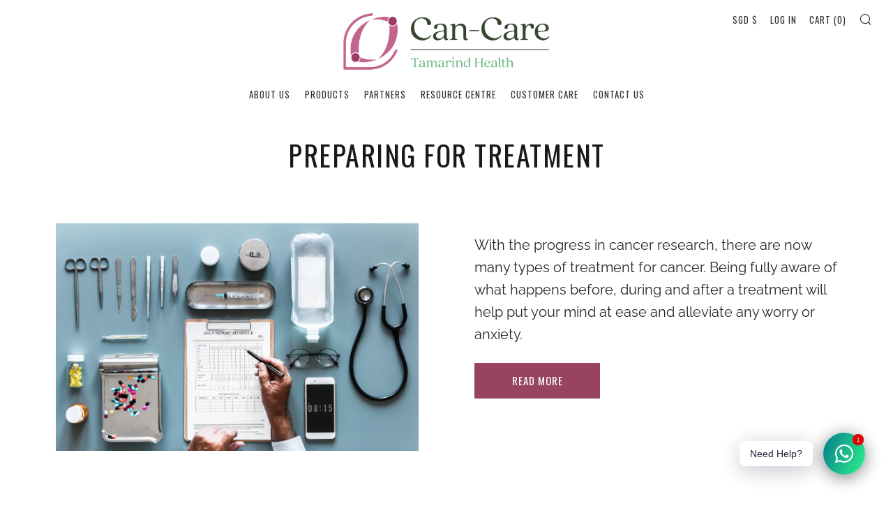

--- FILE ---
content_type: text/html; charset=utf-8
request_url: https://cancare.asia/pages/preparing-for-treatment
body_size: 71721
content:
<!doctype html>
<!--[if IE 8]><html class="no-js lt-ie9" lang="en"> <![endif]-->
<!--[if IE 9 ]><html class="ie9 no-js" lang="en"> <![endif]-->
<!--[if (gt IE 9)|!(IE)]><!--> <html class="no-js" lang="en"> <!--<![endif]-->
<head>
  	<meta charset="utf-8">
  	<meta http-equiv="X-UA-Compatible" content="IE=edge,chrome=1">
  	<meta name="viewport" content="width=device-width, initial-scale=1.0, height=device-height, minimum-scale=1.0, user-scalable=0">
  	<meta name="theme-color" content="#c46590">
  	<link rel="canonical" href="https://cancare.asia/pages/preparing-for-treatment">

	<!-- Network optimisations -->
<link rel="preload" as="style" href="//cancare.asia/cdn/shop/t/9/assets/theme-critical.scss.css?v=106620528507903328391696308766"><link rel="preconnect" href="//cdn.shopify.com" crossorigin>
<link rel="preconnect" href="//fonts.shopifycdn.com" crossorigin>
<link rel="preconnect" href="//v.shopify.com" crossorigin>
<link rel="preconnect" href="//ajax.googleapis.com" crossorigin>
<link rel="preconnect" href="//s.ytimg.com" crossorigin>
<link rel="preconnect" href="//www.youtube.com" crossorigin>
<link rel="dns-prefetch" href="//productreviews.shopifycdn.com">
<link rel="dns-prefetch" href="//maps.googleapis.com">
<link rel="dns-prefetch" href="//maps.gstatic.com">

  	
	    <link rel="shortcut icon" href="//cancare.asia/cdn/shop/files/cancare-favicon_32x32.png?v=1761195558" type="image/png">
	

  	<!-- Title and description ================================================== -->
  	<title>
  	Preparing For Treatment &ndash; Can-Care: Your Personalized Post Care
  	</title>
  	
  		<meta name="description" content="PREPARING FOR TREATMENT With the progress in cancer research, there are now many types of treatment for cancer. Being fully aware of what happens before, during and after a treatment will help put your mind at ease and alleviate any worry or anxiety. READ MORE  adviCes on Preparing for treatment  ">
  	

  	<!-- /snippets/social-meta-tags.liquid -->




<meta property="og:site_name" content="Can-Care: Your Personalized Post Care">
<meta property="og:url" content="https://cancare.asia/pages/preparing-for-treatment">
<meta property="og:title" content="Preparing For Treatment">
<meta property="og:type" content="website">
<meta property="og:description" content="PREPARING FOR TREATMENT With the progress in cancer research, there are now many types of treatment for cancer. Being fully aware of what happens before, during and after a treatment will help put your mind at ease and alleviate any worry or anxiety. READ MORE  adviCes on Preparing for treatment  ">

<meta property="og:image" content="http://cancare.asia/cdn/shop/files/CANCARE-SOCIAL_1200x1200.jpg?v=1614933292">
<meta property="og:image:secure_url" content="https://cancare.asia/cdn/shop/files/CANCARE-SOCIAL_1200x1200.jpg?v=1614933292">


<meta name="twitter:card" content="summary_large_image">
<meta name="twitter:title" content="Preparing For Treatment">
<meta name="twitter:description" content="PREPARING FOR TREATMENT With the progress in cancer research, there are now many types of treatment for cancer. Being fully aware of what happens before, during and after a treatment will help put your mind at ease and alleviate any worry or anxiety. READ MORE  adviCes on Preparing for treatment  ">

  
<!-- Google Tag Manager -->
<script>(function(w,d,s,l,i){w[l]=w[l]||[];w[l].push({'gtm.start':
new Date().getTime(),event:'gtm.js'});var f=d.getElementsByTagName(s)[0],
j=d.createElement(s),dl=l!='dataLayer'?'&l='+l:'';j.async=true;j.src=
'https://www.googletagmanager.com/gtm.js?id='+i+dl;f.parentNode.insertBefore(j,f);
})(window,document,'script','dataLayer','GTM-NDGVJ5S');</script>
<!-- End Google Tag Manager -->

  
<!-- Global site tag (gtag.js) - Google Ads: 666674230 -->
<script async src="https://www.googletagmanager.com/gtag/js?id=AW-666674230"></script>
<script>
  window.dataLayer = window.dataLayer || [];
  function gtag(){dataLayer.push(arguments);}
  gtag('js', new Date());

  gtag('config', 'AW-666674230');
</script>
 
  	<script src="https://cozycountryredirect.addons.business/js/eggbox/6647/dtag/script.js?shop=can-care-asia.myshopify.com" type="text/javascript"></script>
  
<!-- Facebook Pixel Code -->
<script>
!function(f,b,e,v,n,t,s)
{if(f.fbq)return;n=f.fbq=function(){n.callMethod?
n.callMethod.apply(n,arguments):n.queue.push(arguments)};
if(!f._fbq)f._fbq=n;n.push=n;n.loaded=!0;n.version='2.0';
n.queue=[];t=b.createElement(e);t.async=!0;
t.src=v;s=b.getElementsByTagName(e)[0];
s.parentNode.insertBefore(t,s)}(window, document,'script',
'https://connect.facebook.net/en_US/fbevents.js');
fbq('init', '1066450167166772');
fbq('track', 'PageView');
</script>
<noscript><img height="1" width="1" style="display:none"
src="https://www.facebook.com/tr?id=1066450167166772&ev=PageView&noscript=1"
/></noscript>
<!-- End Facebook Pixel Code -->
  
  	<!-- JS before CSSOM =================================================== -->
  	<script type="text/javascript">
		theme = {};
		theme.t = {};
		theme.map = {};
		theme.cart_type = 'page';
		theme.cart_ajax = false;
	</script>
  	<script src="//cancare.asia/cdn/shop/t/9/assets/lazysizes.min.js?v=9040863095426301011612429236"></script>
  	<script src="//cancare.asia/cdn/shop/t/9/assets/vendor.min.js?v=160240987720618128311612429245" defer="defer"></script>
  	<script src="//cancare.asia/cdn/shop/t/9/assets/ajax-cart.min.js?v=10364815538767294241612429323" defer="defer"></script>

  	<!-- CSS ================================================== -->
	<style>@font-face {
  font-family: Raleway;
  font-weight: 400;
  font-style: normal;
  font-display: swap;
  src: url("//cancare.asia/cdn/fonts/raleway/raleway_n4.2c76ddd103ff0f30b1230f13e160330ff8b2c68a.woff2") format("woff2"),
       url("//cancare.asia/cdn/fonts/raleway/raleway_n4.c057757dddc39994ad5d9c9f58e7c2c2a72359a9.woff") format("woff");
}

@font-face {
  font-family: Oswald;
  font-weight: 400;
  font-style: normal;
  font-display: swap;
  src: url("//cancare.asia/cdn/fonts/oswald/oswald_n4.7760ed7a63e536050f64bb0607ff70ce07a480bd.woff2") format("woff2"),
       url("//cancare.asia/cdn/fonts/oswald/oswald_n4.ae5e497f60fc686568afe76e9ff1872693c533e9.woff") format("woff");
}

@font-face {
  font-family: Oswald;
  font-weight: 400;
  font-style: normal;
  font-display: swap;
  src: url("//cancare.asia/cdn/fonts/oswald/oswald_n4.7760ed7a63e536050f64bb0607ff70ce07a480bd.woff2") format("woff2"),
       url("//cancare.asia/cdn/fonts/oswald/oswald_n4.ae5e497f60fc686568afe76e9ff1872693c533e9.woff") format("woff");
}

@font-face {
  font-family: Oswald;
  font-weight: 400;
  font-style: normal;
  font-display: swap;
  src: url("//cancare.asia/cdn/fonts/oswald/oswald_n4.7760ed7a63e536050f64bb0607ff70ce07a480bd.woff2") format("woff2"),
       url("//cancare.asia/cdn/fonts/oswald/oswald_n4.ae5e497f60fc686568afe76e9ff1872693c533e9.woff") format("woff");
}

@font-face {
  font-family: Raleway;
  font-weight: 700;
  font-style: normal;
  font-display: swap;
  src: url("//cancare.asia/cdn/fonts/raleway/raleway_n7.740cf9e1e4566800071db82eeca3cca45f43ba63.woff2") format("woff2"),
       url("//cancare.asia/cdn/fonts/raleway/raleway_n7.84943791ecde186400af8db54cf3b5b5e5049a8f.woff") format("woff");
}

@font-face {
  font-family: Raleway;
  font-weight: 400;
  font-style: italic;
  font-display: swap;
  src: url("//cancare.asia/cdn/fonts/raleway/raleway_i4.aaa73a72f55a5e60da3e9a082717e1ed8f22f0a2.woff2") format("woff2"),
       url("//cancare.asia/cdn/fonts/raleway/raleway_i4.650670cc243082f8988ecc5576b6d613cfd5a8ee.woff") format("woff");
}

@font-face {
  font-family: Raleway;
  font-weight: 700;
  font-style: italic;
  font-display: swap;
  src: url("//cancare.asia/cdn/fonts/raleway/raleway_i7.6d68e3c55f3382a6b4f1173686f538d89ce56dbc.woff2") format("woff2"),
       url("//cancare.asia/cdn/fonts/raleway/raleway_i7.ed82a5a5951418ec5b6b0a5010cb65216574b2bd.woff") format("woff");
}

</style>

<link rel="stylesheet" href="//cancare.asia/cdn/shop/t/9/assets/theme-critical.scss.css?v=106620528507903328391696308766">

<link rel="preload" href="//cancare.asia/cdn/shop/t/9/assets/theme.scss.css?v=63248056469474754111612429324" as="style" onload="this.onload=null;this.rel='stylesheet'">
<noscript><link rel="stylesheet" href="//cancare.asia/cdn/shop/t/9/assets/theme.scss.css?v=63248056469474754111612429324"></noscript>
<script>
	/*! loadCSS rel=preload polyfill. [c]2017 Filament Group, Inc. MIT License */
	(function(w){"use strict";if(!w.loadCSS){w.loadCSS=function(){}}var rp=loadCSS.relpreload={};rp.support=(function(){var ret;try{ret=w.document.createElement("link").relList.supports("preload")}catch(e){ret=false}return function(){return ret}})();rp.bindMediaToggle=function(link){var finalMedia=link.media||"all";function enableStylesheet(){if(link.addEventListener){link.removeEventListener("load",enableStylesheet)}else if(link.attachEvent){link.detachEvent("onload",enableStylesheet)}link.setAttribute("onload",null);link.media=finalMedia}if(link.addEventListener){link.addEventListener("load",enableStylesheet)}else if(link.attachEvent){link.attachEvent("onload",enableStylesheet)}setTimeout(function(){link.rel="stylesheet";link.media="only x"});setTimeout(enableStylesheet,3000)};rp.poly=function(){if(rp.support()){return}var links=w.document.getElementsByTagName("link");for(var i=0;i<links.length;i+=1){var link=links[i];if(link.rel==="preload"&&link.getAttribute("as")==="style"&&!link.getAttribute("data-loadcss")){link.setAttribute("data-loadcss",true);rp.bindMediaToggle(link)}}};if(!rp.support()){rp.poly();var run=w.setInterval(rp.poly,500);if(w.addEventListener){w.addEventListener("load",function(){rp.poly();w.clearInterval(run)})}else if(w.attachEvent){w.attachEvent("onload",function(){rp.poly();w.clearInterval(run)})}}if(typeof exports!=="undefined"){exports.loadCSS=loadCSS}else{w.loadCSS=loadCSS}}(typeof global!=="undefined"?global:this));
</script>

	<!-- JS after CSSOM=================================================== -->
  	<script src="//cancare.asia/cdn/shop/t/9/assets/theme.min.js?v=15003946479074075941612429243" defer="defer"></script>
  	<script src="//cancare.asia/cdn/shop/t/9/assets/custom.js?v=152733329445290166911612429053" defer="defer"></script>

  	
  	

	<!-- Header hook for plugins ================================================== -->
  	<script>window.performance && window.performance.mark && window.performance.mark('shopify.content_for_header.start');</script><meta id="shopify-digital-wallet" name="shopify-digital-wallet" content="/26446910/digital_wallets/dialog">
<meta name="shopify-checkout-api-token" content="b31314252032a963b39e8d0162d86a97">
<script async="async" src="/checkouts/internal/preloads.js?locale=en-SG"></script>
<link rel="preconnect" href="https://shop.app" crossorigin="anonymous">
<script async="async" src="https://shop.app/checkouts/internal/preloads.js?locale=en-SG&shop_id=26446910" crossorigin="anonymous"></script>
<script id="shopify-features" type="application/json">{"accessToken":"b31314252032a963b39e8d0162d86a97","betas":["rich-media-storefront-analytics"],"domain":"cancare.asia","predictiveSearch":true,"shopId":26446910,"locale":"en"}</script>
<script>var Shopify = Shopify || {};
Shopify.shop = "can-care-asia.myshopify.com";
Shopify.locale = "en";
Shopify.currency = {"active":"SGD","rate":"1.0"};
Shopify.country = "SG";
Shopify.theme = {"name":"Can-Care-Asia[Venue]","id":83522322495,"schema_name":"Venue","schema_version":"4.6.3","theme_store_id":null,"role":"main"};
Shopify.theme.handle = "null";
Shopify.theme.style = {"id":null,"handle":null};
Shopify.cdnHost = "cancare.asia/cdn";
Shopify.routes = Shopify.routes || {};
Shopify.routes.root = "/";</script>
<script type="module">!function(o){(o.Shopify=o.Shopify||{}).modules=!0}(window);</script>
<script>!function(o){function n(){var o=[];function n(){o.push(Array.prototype.slice.apply(arguments))}return n.q=o,n}var t=o.Shopify=o.Shopify||{};t.loadFeatures=n(),t.autoloadFeatures=n()}(window);</script>
<script>
  window.ShopifyPay = window.ShopifyPay || {};
  window.ShopifyPay.apiHost = "shop.app\/pay";
  window.ShopifyPay.redirectState = null;
</script>
<script id="shop-js-analytics" type="application/json">{"pageType":"page"}</script>
<script defer="defer" async type="module" src="//cancare.asia/cdn/shopifycloud/shop-js/modules/v2/client.init-shop-cart-sync_BApSsMSl.en.esm.js"></script>
<script defer="defer" async type="module" src="//cancare.asia/cdn/shopifycloud/shop-js/modules/v2/chunk.common_CBoos6YZ.esm.js"></script>
<script type="module">
  await import("//cancare.asia/cdn/shopifycloud/shop-js/modules/v2/client.init-shop-cart-sync_BApSsMSl.en.esm.js");
await import("//cancare.asia/cdn/shopifycloud/shop-js/modules/v2/chunk.common_CBoos6YZ.esm.js");

  window.Shopify.SignInWithShop?.initShopCartSync?.({"fedCMEnabled":true,"windoidEnabled":true});

</script>
<script>
  window.Shopify = window.Shopify || {};
  if (!window.Shopify.featureAssets) window.Shopify.featureAssets = {};
  window.Shopify.featureAssets['shop-js'] = {"shop-cart-sync":["modules/v2/client.shop-cart-sync_DJczDl9f.en.esm.js","modules/v2/chunk.common_CBoos6YZ.esm.js"],"init-fed-cm":["modules/v2/client.init-fed-cm_BzwGC0Wi.en.esm.js","modules/v2/chunk.common_CBoos6YZ.esm.js"],"init-windoid":["modules/v2/client.init-windoid_BS26ThXS.en.esm.js","modules/v2/chunk.common_CBoos6YZ.esm.js"],"shop-cash-offers":["modules/v2/client.shop-cash-offers_DthCPNIO.en.esm.js","modules/v2/chunk.common_CBoos6YZ.esm.js","modules/v2/chunk.modal_Bu1hFZFC.esm.js"],"shop-button":["modules/v2/client.shop-button_D_JX508o.en.esm.js","modules/v2/chunk.common_CBoos6YZ.esm.js"],"init-shop-email-lookup-coordinator":["modules/v2/client.init-shop-email-lookup-coordinator_DFwWcvrS.en.esm.js","modules/v2/chunk.common_CBoos6YZ.esm.js"],"shop-toast-manager":["modules/v2/client.shop-toast-manager_tEhgP2F9.en.esm.js","modules/v2/chunk.common_CBoos6YZ.esm.js"],"shop-login-button":["modules/v2/client.shop-login-button_DwLgFT0K.en.esm.js","modules/v2/chunk.common_CBoos6YZ.esm.js","modules/v2/chunk.modal_Bu1hFZFC.esm.js"],"avatar":["modules/v2/client.avatar_BTnouDA3.en.esm.js"],"init-shop-cart-sync":["modules/v2/client.init-shop-cart-sync_BApSsMSl.en.esm.js","modules/v2/chunk.common_CBoos6YZ.esm.js"],"pay-button":["modules/v2/client.pay-button_BuNmcIr_.en.esm.js","modules/v2/chunk.common_CBoos6YZ.esm.js"],"init-shop-for-new-customer-accounts":["modules/v2/client.init-shop-for-new-customer-accounts_DrjXSI53.en.esm.js","modules/v2/client.shop-login-button_DwLgFT0K.en.esm.js","modules/v2/chunk.common_CBoos6YZ.esm.js","modules/v2/chunk.modal_Bu1hFZFC.esm.js"],"init-customer-accounts-sign-up":["modules/v2/client.init-customer-accounts-sign-up_TlVCiykN.en.esm.js","modules/v2/client.shop-login-button_DwLgFT0K.en.esm.js","modules/v2/chunk.common_CBoos6YZ.esm.js","modules/v2/chunk.modal_Bu1hFZFC.esm.js"],"shop-follow-button":["modules/v2/client.shop-follow-button_C5D3XtBb.en.esm.js","modules/v2/chunk.common_CBoos6YZ.esm.js","modules/v2/chunk.modal_Bu1hFZFC.esm.js"],"checkout-modal":["modules/v2/client.checkout-modal_8TC_1FUY.en.esm.js","modules/v2/chunk.common_CBoos6YZ.esm.js","modules/v2/chunk.modal_Bu1hFZFC.esm.js"],"init-customer-accounts":["modules/v2/client.init-customer-accounts_C0Oh2ljF.en.esm.js","modules/v2/client.shop-login-button_DwLgFT0K.en.esm.js","modules/v2/chunk.common_CBoos6YZ.esm.js","modules/v2/chunk.modal_Bu1hFZFC.esm.js"],"lead-capture":["modules/v2/client.lead-capture_Cq0gfm7I.en.esm.js","modules/v2/chunk.common_CBoos6YZ.esm.js","modules/v2/chunk.modal_Bu1hFZFC.esm.js"],"shop-login":["modules/v2/client.shop-login_BmtnoEUo.en.esm.js","modules/v2/chunk.common_CBoos6YZ.esm.js","modules/v2/chunk.modal_Bu1hFZFC.esm.js"],"payment-terms":["modules/v2/client.payment-terms_BHOWV7U_.en.esm.js","modules/v2/chunk.common_CBoos6YZ.esm.js","modules/v2/chunk.modal_Bu1hFZFC.esm.js"]};
</script>
<script>(function() {
  var isLoaded = false;
  function asyncLoad() {
    if (isLoaded) return;
    isLoaded = true;
    var urls = ["\/\/www.powr.io\/powr.js?powr-token=can-care-asia.myshopify.com\u0026external-type=shopify\u0026shop=can-care-asia.myshopify.com","https:\/\/chimpstatic.com\/mcjs-connected\/js\/users\/90541b7765630205214f4eb2d\/188fe9b733cd28e8c2474155c.js?shop=can-care-asia.myshopify.com","https:\/\/api.omegatheme.com\/facebook-chat\/facebook-chat.js?v=1611989681\u0026shop=can-care-asia.myshopify.com","https:\/\/cdn-loyalty.yotpo.com\/loader\/gheZFWyuzMV7yOTLXqevHA.js?shop=can-care-asia.myshopify.com","https:\/\/cdn.shopify.com\/s\/files\/1\/0251\/4311\/5829\/t\/2\/assets\/shopifycur.js?v=1602862641\u0026shop=can-care-asia.myshopify.com","https:\/\/cdn.shopify.com\/s\/files\/1\/0251\/4311\/5829\/t\/2\/assets\/shopifycur.js?v=1602862641\u0026shop=can-care-asia.myshopify.com","https:\/\/cdn.shopify.com\/s\/files\/1\/0184\/4255\/1360\/files\/whatsapp.v4.min.js?v=1614656489\u0026shop=can-care-asia.myshopify.com","https:\/\/cozycountryredirectiii.addons.business\/js\/eggbox\/6647\/script_fbc54f50a5ed788671cca7e65cecf041.js?v=1\u0026sign=fbc54f50a5ed788671cca7e65cecf041\u0026shop=can-care-asia.myshopify.com","https:\/\/img0.socialshopwave.com\/ssw-empty.js?shop=can-care-asia.myshopify.com"];
    for (var i = 0; i < urls.length; i++) {
      var s = document.createElement('script');
      s.type = 'text/javascript';
      s.async = true;
      s.src = urls[i];
      var x = document.getElementsByTagName('script')[0];
      x.parentNode.insertBefore(s, x);
    }
  };
  if(window.attachEvent) {
    window.attachEvent('onload', asyncLoad);
  } else {
    window.addEventListener('load', asyncLoad, false);
  }
})();</script>
<script id="__st">var __st={"a":26446910,"offset":28800,"reqid":"a062a56f-2958-4171-8b6b-1e74572007ff-1768871385","pageurl":"cancare.asia\/pages\/preparing-for-treatment","s":"pages-21840035883","u":"89fa59cd8e3d","p":"page","rtyp":"page","rid":21840035883};</script>
<script>window.ShopifyPaypalV4VisibilityTracking = true;</script>
<script id="captcha-bootstrap">!function(){'use strict';const t='contact',e='account',n='new_comment',o=[[t,t],['blogs',n],['comments',n],[t,'customer']],c=[[e,'customer_login'],[e,'guest_login'],[e,'recover_customer_password'],[e,'create_customer']],r=t=>t.map((([t,e])=>`form[action*='/${t}']:not([data-nocaptcha='true']) input[name='form_type'][value='${e}']`)).join(','),a=t=>()=>t?[...document.querySelectorAll(t)].map((t=>t.form)):[];function s(){const t=[...o],e=r(t);return a(e)}const i='password',u='form_key',d=['recaptcha-v3-token','g-recaptcha-response','h-captcha-response',i],f=()=>{try{return window.sessionStorage}catch{return}},m='__shopify_v',_=t=>t.elements[u];function p(t,e,n=!1){try{const o=window.sessionStorage,c=JSON.parse(o.getItem(e)),{data:r}=function(t){const{data:e,action:n}=t;return t[m]||n?{data:e,action:n}:{data:t,action:n}}(c);for(const[e,n]of Object.entries(r))t.elements[e]&&(t.elements[e].value=n);n&&o.removeItem(e)}catch(o){console.error('form repopulation failed',{error:o})}}const l='form_type',E='cptcha';function T(t){t.dataset[E]=!0}const w=window,h=w.document,L='Shopify',v='ce_forms',y='captcha';let A=!1;((t,e)=>{const n=(g='f06e6c50-85a8-45c8-87d0-21a2b65856fe',I='https://cdn.shopify.com/shopifycloud/storefront-forms-hcaptcha/ce_storefront_forms_captcha_hcaptcha.v1.5.2.iife.js',D={infoText:'Protected by hCaptcha',privacyText:'Privacy',termsText:'Terms'},(t,e,n)=>{const o=w[L][v],c=o.bindForm;if(c)return c(t,g,e,D).then(n);var r;o.q.push([[t,g,e,D],n]),r=I,A||(h.body.append(Object.assign(h.createElement('script'),{id:'captcha-provider',async:!0,src:r})),A=!0)});var g,I,D;w[L]=w[L]||{},w[L][v]=w[L][v]||{},w[L][v].q=[],w[L][y]=w[L][y]||{},w[L][y].protect=function(t,e){n(t,void 0,e),T(t)},Object.freeze(w[L][y]),function(t,e,n,w,h,L){const[v,y,A,g]=function(t,e,n){const i=e?o:[],u=t?c:[],d=[...i,...u],f=r(d),m=r(i),_=r(d.filter((([t,e])=>n.includes(e))));return[a(f),a(m),a(_),s()]}(w,h,L),I=t=>{const e=t.target;return e instanceof HTMLFormElement?e:e&&e.form},D=t=>v().includes(t);t.addEventListener('submit',(t=>{const e=I(t);if(!e)return;const n=D(e)&&!e.dataset.hcaptchaBound&&!e.dataset.recaptchaBound,o=_(e),c=g().includes(e)&&(!o||!o.value);(n||c)&&t.preventDefault(),c&&!n&&(function(t){try{if(!f())return;!function(t){const e=f();if(!e)return;const n=_(t);if(!n)return;const o=n.value;o&&e.removeItem(o)}(t);const e=Array.from(Array(32),(()=>Math.random().toString(36)[2])).join('');!function(t,e){_(t)||t.append(Object.assign(document.createElement('input'),{type:'hidden',name:u})),t.elements[u].value=e}(t,e),function(t,e){const n=f();if(!n)return;const o=[...t.querySelectorAll(`input[type='${i}']`)].map((({name:t})=>t)),c=[...d,...o],r={};for(const[a,s]of new FormData(t).entries())c.includes(a)||(r[a]=s);n.setItem(e,JSON.stringify({[m]:1,action:t.action,data:r}))}(t,e)}catch(e){console.error('failed to persist form',e)}}(e),e.submit())}));const S=(t,e)=>{t&&!t.dataset[E]&&(n(t,e.some((e=>e===t))),T(t))};for(const o of['focusin','change'])t.addEventListener(o,(t=>{const e=I(t);D(e)&&S(e,y())}));const B=e.get('form_key'),M=e.get(l),P=B&&M;t.addEventListener('DOMContentLoaded',(()=>{const t=y();if(P)for(const e of t)e.elements[l].value===M&&p(e,B);[...new Set([...A(),...v().filter((t=>'true'===t.dataset.shopifyCaptcha))])].forEach((e=>S(e,t)))}))}(h,new URLSearchParams(w.location.search),n,t,e,['guest_login'])})(!0,!0)}();</script>
<script integrity="sha256-4kQ18oKyAcykRKYeNunJcIwy7WH5gtpwJnB7kiuLZ1E=" data-source-attribution="shopify.loadfeatures" defer="defer" src="//cancare.asia/cdn/shopifycloud/storefront/assets/storefront/load_feature-a0a9edcb.js" crossorigin="anonymous"></script>
<script crossorigin="anonymous" defer="defer" src="//cancare.asia/cdn/shopifycloud/storefront/assets/shopify_pay/storefront-65b4c6d7.js?v=20250812"></script>
<script data-source-attribution="shopify.dynamic_checkout.dynamic.init">var Shopify=Shopify||{};Shopify.PaymentButton=Shopify.PaymentButton||{isStorefrontPortableWallets:!0,init:function(){window.Shopify.PaymentButton.init=function(){};var t=document.createElement("script");t.src="https://cancare.asia/cdn/shopifycloud/portable-wallets/latest/portable-wallets.en.js",t.type="module",document.head.appendChild(t)}};
</script>
<script data-source-attribution="shopify.dynamic_checkout.buyer_consent">
  function portableWalletsHideBuyerConsent(e){var t=document.getElementById("shopify-buyer-consent"),n=document.getElementById("shopify-subscription-policy-button");t&&n&&(t.classList.add("hidden"),t.setAttribute("aria-hidden","true"),n.removeEventListener("click",e))}function portableWalletsShowBuyerConsent(e){var t=document.getElementById("shopify-buyer-consent"),n=document.getElementById("shopify-subscription-policy-button");t&&n&&(t.classList.remove("hidden"),t.removeAttribute("aria-hidden"),n.addEventListener("click",e))}window.Shopify?.PaymentButton&&(window.Shopify.PaymentButton.hideBuyerConsent=portableWalletsHideBuyerConsent,window.Shopify.PaymentButton.showBuyerConsent=portableWalletsShowBuyerConsent);
</script>
<script data-source-attribution="shopify.dynamic_checkout.cart.bootstrap">document.addEventListener("DOMContentLoaded",(function(){function t(){return document.querySelector("shopify-accelerated-checkout-cart, shopify-accelerated-checkout")}if(t())Shopify.PaymentButton.init();else{new MutationObserver((function(e,n){t()&&(Shopify.PaymentButton.init(),n.disconnect())})).observe(document.body,{childList:!0,subtree:!0})}}));
</script>
<link id="shopify-accelerated-checkout-styles" rel="stylesheet" media="screen" href="https://cancare.asia/cdn/shopifycloud/portable-wallets/latest/accelerated-checkout-backwards-compat.css" crossorigin="anonymous">
<style id="shopify-accelerated-checkout-cart">
        #shopify-buyer-consent {
  margin-top: 1em;
  display: inline-block;
  width: 100%;
}

#shopify-buyer-consent.hidden {
  display: none;
}

#shopify-subscription-policy-button {
  background: none;
  border: none;
  padding: 0;
  text-decoration: underline;
  font-size: inherit;
  cursor: pointer;
}

#shopify-subscription-policy-button::before {
  box-shadow: none;
}

      </style>

<script>window.performance && window.performance.mark && window.performance.mark('shopify.content_for_header.end');</script>
  <script type="text/javascript">
  var tpbAppUrl = 'https://booking.tipo.io';
  // var tpbAppUrl = 'http://localhost/bookingdevUpdate/public';
  var tpbShopId = '15424';
  var tpbShopPlan = {
      plan: 'BETA',
      feature: {"employee": -1, "product": -1, "location": -1, "extraFieldSet": true, "hideBrand": false}
  };
  var tpbUrlShop = 'can-care-malaysia.myshopify.com';
  var tpbCountryCode = window.customCountryCode || ['my'];
  var tpbDomainShop = 'cancare.asia';
  var tpbProductId = '';
  var tpbLocale = "en";
  var tpbCustomer = {
      id: '',
      email:'',
      first_name:'',
      last_name:'',
      phone:'',
  };
  var tpbCustomerId = 0;
  
  var tpbProduct_;
  var tpbProduct = null;
  
  var tpbVariantId = false;

    var tpbSettings = {"general":{"hide_add_to_cart":"2","hide_buy_now":"2","redirect_url":null,"allow_bring_more":false,"confirm_to":"checkout","time_format":"12h","multipleEmployees":"1","multipleLocations":"1","formatDate":"YYYY-MM-DD","formatDateServe":"Y-m-d","formatDateTime":"YYYY-MM-DD hh:mm a","formatTime":"hh:mm a","weekStart":0,"hideWaterMark":"1"},"booking":{"text_price_color":"#ff0000","timeBlock":"fixed","stepping":"60","font":"Helvetica","primary_color":"#f099b8","cancel_button":"#fff","text_color":"#636877","calender_background_color":"#6e759b","calender_text_color":"#ffffff","day_off_color":"#a3a3a3","time_slot_color":"#957ed6","time_slot_color_hover":"#e097c1","selected_time_slot_color":"#ffd153","background_color_calendar":"#2b3360","background_image":"preset4.jpg","selected_day_color":"#f1b7d8","time_slot_color_selected":"#806abd","background_color_box_message_time_slot_no_available":"#e9e9e9","text_color_text_box_message_time_slot_no_available":"#424242","time_slot_no_available_color":"#b1b1b1","sortProduct":{"type":1,"sortProductAuto":"asc","sortProductManually":["6102701113524","6108773220532","6108785082548"]},"statusDefault":"2"},"translation":{"languageDatepicker":"en-US","customDatePickerDays":"Sunday, Monday, Tuesday, Wednesday, Thursday, Friday, Saturday","customDatePickerDaysShort":"Sun, Mon, Tue, Wed, Thu, Fri, Sat","customDatePickerDaysMin":"Su, Mo, Tu, We, Th, Fr, Sa","customDatePickerMonths":"January, February, March, April, May, June, July, August, September, October, November, December","customDatePickerMonthsShort":"Jan, Feb, Mar, Apr, May, Jun, Jul, Aug, Sep, Oct, Nov, Dec","widget":{"default":{"please_select":"Please select service","training":"Training","trainer":"Trainer","bringing_anyone":"Bringing anyone with you?","num_of_additional":"Number of Additional People","date_and_time":"Pick date & time","continue":"Continue","total_price":"Total Price","confirm":"Confirm","cancel":"Cancel","thank_you":"Thank you! Your booking is completed","date":"Date","time":"Time","datetime":"Date Time","duration":"Duration","location":"Location","first_name":"First name","last_name":"Last name","phone":"Phone","email":"Email","address":"Address","address_2":"Address 2","status":"Status","country":"Country","full_name":"Fullname","product":"Service","product_placeholder":"Select your service","variant":"Variant","variant_placeholder":"Select your variant","location_placeholder":"Select a location","employee":"Location","employee_placeholder":"Select your Location","quantity":"Quantity","back":"Back","payment":"Payment","you_can_only_bring":"You can only bring {number} people","not_available":"Selected service is currently not available.","no_employee":"No employee","no_location":"No location","is_required":"This field is required.","valid_phone_number":"Please enter a valid phone number.","valid_email":"Please enter a valid email.","time_slot_no_available":"This slot is no longer available","price":"Price","export_file_isc":"Export to file isc","confirm_free_booking_successfully":"Thank for your booking. We will get back to you shortly.","confirm_free_booking_unsuccessfully":"Whoops, looks like something went wrong.","duration_unit":"minutes"}},"price":"Price","not_available":"Selected training is currently not available."},"free_form":{"first_name":{"enable":true,"label":"First name","required":true},"last_name":{"enable":true,"label":"Last name","required":true},"phone_number":{"enable":false,"label":"Phone number","required":true},"email":{"label":"Email","required":true,"enable":true}},"languageDatepicker":{"days":["Sunday","Monday","Tuesday","Wednesday","Thursday","Friday","Saturday"],"daysShort":["Sun","Mon","Tue","Wed","Thu","Fri","Sat"],"daysMin":["Su","Mo","Tu","We","Th","Fr","Sa"],"months":["January","February","March","April","May","June","July","August","September","October","November","December"],"monthsShort":["Jan","Feb","Mar","Apr","May","Jun","Jul","Aug","Sep","Oct","Nov","Dec"]}}
  var checkPageProduct = false;
  

    var tpbBackground = 'https://booking.tipo.io/storage/background-image/preset4.jpg';
  
  var tpbTimeZoneShop = 'Asia/Kuala_Lumpur';
  var tpbTimeZoneServer = 'UTC';

  var tpbConfigs = {
    products : [{"id":"6108785082548","title":"In-Store Fitting Appointment","handle":"offline-in-store-fitting","capacity":{"type":"product","rule":1},"extra_filed_set_id":4083,"note":null,"is_free":1,"available_time_basis":"employees","duration":{"type":"product","rule":"60"},"location_ids":[18660,20144,20146,20145],"employee_ids":[26146,26516,26517,26518]},{"id":"6102701113524","title":"Virtual Fitting Appointment","handle":"online-virtual-fitting","capacity":{"type":"product","rule":1},"extra_filed_set_id":4083,"note":"Online Fitting appointment with 1 to 1 private section is now available at Can-Care Online","is_free":1,"available_time_basis":"product","duration":{"type":"product","rule":"30"},"location_ids":[20148],"employee_ids":[]}],
    locations : [{"id":18660,"name":"Can-Care Putra Heights","employee_ids":[24223,26146]},{"id":20144,"name":"Can-Care Penang","employee_ids":[26518]},{"id":20145,"name":"Can-Care Melaka","employee_ids":[26517]},{"id":20146,"name":"Can-Care Kuala Lumpur","employee_ids":[26516]},{"id":20148,"name":"Online Remote","employee_ids":[]}],
    employees : [{"id":24223,"first_name":"Amy","last_name":"C","avatar":"noimg.png"},{"id":26146,"first_name":"Can-Care","last_name":"Putra Heights","avatar":"noimg.png"},{"id":26516,"first_name":"Can-Care","last_name":"Kuala Lumpur","avatar":"noimg.png"},{"id":26517,"first_name":"Can-Care","last_name":"Melaka","avatar":"noimg.png"},{"id":26518,"first_name":"Can-Care","last_name":"Penang","avatar":"noimg.png"}]
  };
  var tpbText = tpbSettings.translation.widget.default;
  if (tpbSettings.translation.widget[tpbLocale]) {
      tpbText = tpbSettings.translation.widget[tpbLocale];
  }
  var tpbLinkStyle = '//cancare.asia/cdn/shop/t/9/assets/tipo.booking.scss.css?v=161035088685477252581612429325'
</script>
<textarea style="display:none !important" class="tipo-money-format">${{amount}}</textarea>
<link href="//cancare.asia/cdn/shop/t/9/assets/tipo.booking.scss.css?v=161035088685477252581612429325" rel="stylesheet" type="text/css" media="all" /><script src='//cancare.asia/cdn/shop/t/9/assets/tipo.booking.js?v=131509519459003866591612429244' ></script>


  <script type="template/html" id="tpb-template_history-booking">
    {% assign bookingHistory = 'Booking History' %}
    {% if tpbText.bookingHistory %}
        {% assign bookingHistory = tpbText.bookingHistory %}
    {% endif %}
    <div class="tpb-header"><p>{{bookingHistory}}</p></div>
    <div class="tpb-list-history">
        <div class="tpb-sub-scroll">
            <p>< - - - - - ></p>
        </div>
        <div class="tpb-table-scroll">
            <table class="tpb-table">
                <thead class="tpb-table_thead">
                <tr>
                    {% if settings.general.multipleEmployees == '1' %}
                    <th class="tpb-column-scroll tpb-table_th-trainer" width="22%">{{tpbText.employee}}
                    </th>
                    {% endif %}
                    {% if settings.general.multipleLocations == '1' %}
                    <th class="tpb-table_th-location" width="20%">{{tpbText.location}}</th>
                    {% endif %}
                    <th class="tpb-table_th-services" width="20%">{{tpbText.product}}</th>
                    <th class="tpb-table_th-time" width="12%">{{tpbText.time}}</th>
                    <th class="tpb-table_th-payment" width="11%">{{tpbText.payment}}</th>
                    <th class="tpb-table_th-status" width="10%">{{tpbText.status}}</th>
                    <th class="tpb-table_th-view" width="5%"></th>
                </tr>
                </thead>
                <tbody class="tpb-table_tbody">
                {% for booking in bookings %}
                <tr>
                    {% if settings.general.multipleEmployees == '1' %}
                    <td class="tpb-column-scroll">
                        <div class="tpb-table_trainer">
                            <div class="tpb-table_avatar">
                                <img src={{ booking.employee.avatar }} alt="">
                            </div>
                            <div class="tpb-table_title">
                                <span class="tpb-context-table">{{ booking.employee.first_name }} {{ booking.employee.last_name}}</span>
                                <p class="tpb-table-sub">{{ booking.employee.email }}</p>
                            </div>
                        </div>
                    </td>
                    {% endif %}
                    {% if settings.general.multipleLocations == '1' %}
                    <td><span class="tpb-context-table">{{ booking.location.name }}</span></td>
                    {% endif %}
                    <td><span class="tpb-context-table">{{ booking.service.title }}</span></td>
                    <td>
              <span class="tpb-context-table tpb-context-table_time">
                <svg class="svg-icon" viewBox="0 0 20 20">
                  <path
                      d="M10.25,2.375c-4.212,0-7.625,3.413-7.625,7.625s3.413,7.625,7.625,7.625s7.625-3.413,7.625-7.625S14.462,2.375,10.25,2.375M10.651,16.811v-0.403c0-0.221-0.181-0.401-0.401-0.401s-0.401,0.181-0.401,0.401v0.403c-3.443-0.201-6.208-2.966-6.409-6.409h0.404c0.22,0,0.401-0.181,0.401-0.401S4.063,9.599,3.843,9.599H3.439C3.64,6.155,6.405,3.391,9.849,3.19v0.403c0,0.22,0.181,0.401,0.401,0.401s0.401-0.181,0.401-0.401V3.19c3.443,0.201,6.208,2.965,6.409,6.409h-0.404c-0.22,0-0.4,0.181-0.4,0.401s0.181,0.401,0.4,0.401h0.404C16.859,13.845,14.095,16.609,10.651,16.811 M12.662,12.412c-0.156,0.156-0.409,0.159-0.568,0l-2.127-2.129C9.986,10.302,9.849,10.192,9.849,10V5.184c0-0.221,0.181-0.401,0.401-0.401s0.401,0.181,0.401,0.401v4.651l2.011,2.008C12.818,12.001,12.818,12.256,12.662,12.412"></path>
                </svg>
                {{ booking.time_start }}
              </span>
                        <div class='tooltip'>
                            {{ booking.range_date_time }}
                        </div>
                    </td>
                    <td><p class="tpb-context-table">{{ booking.price | format_money : window.moneyFormat }}</p></td>
                    <td class="tpb-table_status"><span class="tpb-context-table tpb-context-table_status">{{ booking.status }}</span>
                    </td>
                    <td class="tpb-table_action">
              <span class="tpb-context-table">
                  <div class="tpb-wrapper-btnView">
                      <button class="tpb-btnView" data-index={{ forloop.index0 }}>
                      <svg class="svg-icon" viewBox="0 0 20 20">
                        <path
                            d="M10,6.978c-1.666,0-3.022,1.356-3.022,3.022S8.334,13.022,10,13.022s3.022-1.356,3.022-3.022S11.666,6.978,10,6.978M10,12.267c-1.25,0-2.267-1.017-2.267-2.267c0-1.25,1.016-2.267,2.267-2.267c1.251,0,2.267,1.016,2.267,2.267C12.267,11.25,11.251,12.267,10,12.267 M18.391,9.733l-1.624-1.639C14.966,6.279,12.563,5.278,10,5.278S5.034,6.279,3.234,8.094L1.609,9.733c-0.146,0.147-0.146,0.386,0,0.533l1.625,1.639c1.8,1.815,4.203,2.816,6.766,2.816s4.966-1.001,6.767-2.816l1.624-1.639C18.536,10.119,18.536,9.881,18.391,9.733 M16.229,11.373c-1.656,1.672-3.868,2.594-6.229,2.594s-4.573-0.922-6.23-2.594L2.41,10l1.36-1.374C5.427,6.955,7.639,6.033,10,6.033s4.573,0.922,6.229,2.593L17.59,10L16.229,11.373z"></path>
                      </svg>
                    </button>
                  </div>
              </span>
                    </td>
                </tr>
                {% endfor %}
                </tbody>
            </table>
        </div>
        <div class="tpb-wrapper-btnExport">
            <button class="tpb-btnExport" >
                <div class="tpb-btnExport-title">
                    <svg class="svg-icon" height="453pt" viewBox="0 -28 453.99791 453" width="453pt" xmlns="http://www.w3.org/2000/svg">
                        <path d="m345.375 3.410156c-2.863281-2.847656-7.160156-3.695312-10.890625-2.144531s-6.164063 5.195313-6.164063 9.234375v53.359375c-54.011718 2.148437-81.058593 24.539063-85.191406 28.261719-27.25 22.363281-45.855468 53.527344-52.613281 88.121094-3.378906 16.714843-3.984375 33.871093-1.785156 50.78125l.007812.058593c.019531.148438.042969.300781.066407.449219l2.125 12.214844c.714843 4.113281 3.914062 7.351562 8.019531 8.117187 4.109375.765625 8.257812-1.105469 10.40625-4.6875l6.367187-10.613281c19.5625-32.527344 43.941406-54.089844 72.46875-64.085938 12.867188-4.550781 26.5-6.546874 40.128906-5.882812v55.265625c0 4.046875 2.441407 7.699219 6.183594 9.242187 3.746094 1.546876 8.050782.679688 10.90625-2.191406l105.675782-106.210937c3.894531-3.914063 3.878906-10.246094-.035157-14.140625zm2.949219 194.214844v-40.027344c0-4.90625-3.5625-9.089844-8.410157-9.871094-8.554687-1.378906-31.371093-3.570312-58.335937 5.878907-28.765625 10.078125-53.652344 29.910156-74.148437 59.050781-.058594-9.574219.847656-19.132812 2.707031-28.527344 6.078125-30.730468 21.515625-56.542968 45.878906-76.710937.214844-.175781.417969-.359375.617187-.554688.699219-.648437 26.097657-23.578125 81.609376-23.164062h.074218c5.523438 0 10.003906-4.480469 10.007813-10.003907v-39.136718l81.535156 81.125zm0 0"/><path d="m417.351562 294.953125c-5.519531 0-10 4.476563-10 10v42.261719c-.015624 16.5625-13.4375 29.980468-30 30h-327.351562c-16.5625-.019532-29.980469-13.4375-30-30v-238.242188c.019531-16.5625 13.4375-29.980468 30-30h69.160156c5.523438 0 10-4.476562 10-10 0-5.523437-4.476562-10-10-10h-69.160156c-27.601562.03125-49.96875 22.398438-50 50v238.242188c.03125 27.601562 22.398438 49.96875 50 50h327.351562c27.601563-.03125 49.96875-22.398438 50-50v-42.261719c0-5.523437-4.476562-10-10-10zm0 0"/>
                    </svg>
                    <span class="tpb-btnExport-title_text">{% if tpbText.export_file_isc %}{{tpbText.export_file_isc}}{% else %}Export to file isc{% endif %}</span>
                </div>

            </button>
        </div>
    </div>
    {% if settings.general.hideWaterMark == '0' %}
    <div class="copyright">
        <a href="//apps.shopify.com/partners/tipo" rel="nofollow" attribute target="_blank">Made by <span
            class="company">Tipo Appointment Booking</span></a>
    </div>
    {% endif %}
</script>
<script type="template/html" id="tpb-modal-control">
    <div id="tpb-modal" class="tpb-modal">

        <!-- Modal content -->
        <div class="tpb-modal-content">
            <span class="tpb-close">&times;</span>
            <div class="tpb-content"></div>
        </div>

    </div>
</script>
<script type="template/html" id="tpb-modal-detail">
    <div class="confirm">
        <div class="product-info">
            <div class="thumb"><img src="{{featured_image}}"/></div>
            <div class="title">{{product_title}}</div>
        </div>
        <div class="booking-info">
            {% if settings.general.multipleEmployees == '1' %}
            <div class="employee">
                <label>
                    <svg xmlns="http://www.w3.org/2000/svg" width="14" height="14" viewBox="0 0 14 14">
                        <g id="Group_141" data-name="Group 141" transform="translate(-236.8 -236.8)">
                            <path id="Path_1029" data-name="Path 1029"
                                  d="M236.8,243.8a7,7,0,1,0,7-7A7.009,7.009,0,0,0,236.8,243.8Zm2.926,4.795a19.261,19.261,0,0,1,2.182-1.275.457.457,0,0,0,.258-.413v-.879a.351.351,0,0,0-.049-.178,2.993,2.993,0,0,1-.364-1.074.348.348,0,0,0-.253-.284,1.907,1.907,0,0,1-.255-.626,1.58,1.58,0,0,1-.089-.583.352.352,0,0,0,.33-.468,2,2,0,0,1-.049-1.2,2.324,2.324,0,0,1,.626-1.091,3,3,0,0,1,.591-.488l.012-.009a2.207,2.207,0,0,1,.554-.284h0a1.763,1.763,0,0,1,.5-.092,2.063,2.063,0,0,1,1.263.267,1.508,1.508,0,0,1,.571.517.354.354,0,0,0,.287.189.534.534,0,0,1,.3.213c.167.221.4.795.115,2.182a.35.35,0,0,0,.187.385,1.426,1.426,0,0,1-.084.608,2.192,2.192,0,0,1-.227.583.37.37,0,0,0-.183.023.355.355,0,0,0-.21.261,3.233,3.233,0,0,1-.267.862.354.354,0,0,0-.034.152v1.016a.454.454,0,0,0,.258.414,19.3,19.3,0,0,1,2.182,1.275,6.274,6.274,0,0,1-8.151-.006ZM243.8,237.5a6.293,6.293,0,0,1,4.6,10.6,20.091,20.091,0,0,0-2.257-1.341v-.786a3.679,3.679,0,0,0,.23-.681c.281-.106.479-.433.666-1.091.169-.6.155-1.022-.046-1.263a3.241,3.241,0,0,0-.284-2.527,1.224,1.224,0,0,0-.615-.448,2.252,2.252,0,0,0-.752-.654,2.748,2.748,0,0,0-1.66-.359,2.472,2.472,0,0,0-.677.129h0a2.923,2.923,0,0,0-.721.367,3.931,3.931,0,0,0-.718.592,2.976,2.976,0,0,0-.8,1.407,2.68,2.68,0,0,0-.031,1.252.526.526,0,0,0-.106.1c-.207.25-.224.649-.052,1.261a1.96,1.96,0,0,0,.522,1.013,3.692,3.692,0,0,0,.371,1.051v.637a20.276,20.276,0,0,0-2.257,1.341,6.291,6.291,0,0,1,4.594-10.6Z"
                                  fill="#6370a7"/>
                        </g>
                    </svg>
                    {{tpbText.employee}}
                </label>
                <div class="value">{{employee}}</div>
            </div>
            {% endif %}
            <div class="date">
                <label>
                    <svg xmlns="http://www.w3.org/2000/svg" width="14" height="14" viewBox="0 0 14 14">
                        <path id="Union_1" data-name="Union 1"
                              d="M-4292.616-1014H-4306v-14h14v14Zm0-.616v-9.108h-12.768v9.108Zm0-9.723v-3.047h-12.768v3.047Zm-3.466,7.86v-2.252h2.253v2.252Zm.616-.615h1.02v-1.021h-1.02Zm-4.66.615v-2.252h2.252v2.252Zm.616-.615h1.021v-1.021h-1.021Zm-4.661.615v-2.252h2.253v2.252Zm.616-.615h1.02v-1.021h-1.02Zm7.474-2.733v-2.252h2.252v2.252Zm.615-.615h1.02v-1.021h-1.02Zm-4.66.615v-2.252h2.252v2.252Zm.616-.615h1.02v-1.021h-1.02Zm-4.661.615v-2.252h2.253v2.252Zm.616-.615h1.02v-1.021h-1.02Z"
                              transform="translate(4306 1028)" fill="#6370a7"/>
                    </svg>
                    {{tpbText.date}}
                </label>
                <div class="value">{{date}}</div>
            </div>
            <div class="time">
                <label>
                    <svg xmlns="http://www.w3.org/2000/svg" width="14" height="14" viewBox="0 0 14 14">
                        <g id="Group_150" data-name="Group 150" transform="translate(-179.48 -179.48)">
                            <g id="Group_147" data-name="Group 147">
                                <g id="Group_146" data-name="Group 146">
                                    <path id="Path_1033" data-name="Path 1033"
                                          d="M186.48,179.48a7,7,0,1,0,7,7A7,7,0,0,0,186.48,179.48Zm.3,13.384v-1.231a.3.3,0,1,0-.6,0v1.231a6.4,6.4,0,0,1-6.084-6.084h1.231a.3.3,0,0,0,0-.6H180.1a6.4,6.4,0,0,1,6.084-6.084v1.231a.3.3,0,0,0,.6,0V180.1a6.4,6.4,0,0,1,6.084,6.084h-1.231a.3.3,0,1,0,0,.6h1.234A6.4,6.4,0,0,1,186.78,192.864Z"
                                          fill="#6370a7"/>
                                </g>
                            </g>
                            <g id="Group_149" data-name="Group 149">
                                <g id="Group_148" data-name="Group 148">
                                    <path id="Path_1034" data-name="Path 1034"
                                          d="M189.648,189.273l-2.868-2.916v-3.03a.3.3,0,0,0-.6,0v3.153a.3.3,0,0,0,.087.21l2.952,3a.3.3,0,1,0,.429-.42Z"
                                          fill="#6370a7"/>
                                </g>
                            </g>
                        </g>
                    </svg>
                    {{tpbText.time}}
                </label>
                <div class="value">{{duration}}</div>
            </div>
            {% if settings.general.multipleLocations == '1' %}
            <div class="location">
                <label>
                    <svg xmlns="http://www.w3.org/2000/svg" width="12" height="14" viewBox="0 0 12 14">
                        <g id="Group_153" data-name="Group 153" transform="translate(-358.104 -220.4)">
                            <g id="Group_143" data-name="Group 143">
                                <path id="Path_1030" data-name="Path 1030"
                                      d="M364.1,223.19a2.933,2.933,0,1,0,3.1,2.93A3.023,3.023,0,0,0,364.1,223.19Zm0,5.155a2.229,2.229,0,1,1,2.36-2.225A2.3,2.3,0,0,1,364.1,228.345Z"
                                      fill="#6370a7"/>
                                <path id="Path_1031" data-name="Path 1031"
                                      d="M364.1,220.4c-.069,0-.142,0-.212,0a5.868,5.868,0,0,0-5.756,5.1,5.425,5.425,0,0,0,.079,1.612,1.617,1.617,0,0,0,.043.189,5.21,5.21,0,0,0,.4,1.112,15.808,15.808,0,0,0,4.9,5.8.9.9,0,0,0,1.1,0,15.828,15.828,0,0,0,4.9-5.786,5.338,5.338,0,0,0,.4-1.12c.018-.068.03-.126.04-.18a5.369,5.369,0,0,0,.109-1.074A5.851,5.851,0,0,0,364.1,220.4Zm5.157,6.608c0,.005-.009.054-.03.143a4.96,4.96,0,0,1-.358.994,15.113,15.113,0,0,1-4.69,5.528.125.125,0,0,1-.076.025.135.135,0,0,1-.076-.025,15.146,15.146,0,0,1-4.7-5.54,4.73,4.73,0,0,1-.355-.985c-.019-.075-.028-.12-.031-.135l0-.017a4.784,4.784,0,0,1-.07-1.423,5.277,5.277,0,0,1,10.482.484A4.844,4.844,0,0,1,369.256,227.008Z"
                                      fill="#6370a7"/>
                            </g>
                        </g>
                    </svg>
                    {{tpbText.location}}
                </label>
                <div class="value">{{location}}</div>
            </div>
            {% endif %}
        </div>
        <div class="extra-fields">
            {% for field in extraFieldSets %}
            <div class="element">
                <label class="" for="{{ field.label }}">{{ field.label }}</label>
                <p>{{field.value}}</p>
            </div>

            {% endfor %}
        </div>
        <div class="subtotal">
            <div class="g-row bring">
                <div class="label">{{tpbText.quantity}}</div>
                <div class="value">{{qty}}</div>
            </div>
            <div class="g-row price">
                <div class="label" data-price="{{total_price}}">{{tpbText.total_price}}</div>
                <div class="value" data-qty="{{qty}}" data-total="{{total_price}}">{{ total_price | format_money :
                    window.moneyFormat }}
                </div>
            </div>
        </div>
    </div>
</script>

<script type="template/html" id="tpb-booking-form">
    <div class="tpb-box-wrapper">
        <div class="tpb-box">
            <div class="spinner">
                <div class="lds-ellipsis">
                    <div></div>
                    <div></div>
                    <div></div>
                    <div></div>
                </div>
            </div>
            <form class="tpb-form" novalidate>
                <div class="content" data-step="1">
                    <input type="hidden" class="timeSlots" value=""/>
                    <input type="hidden" class="shopId" name="shopId" value="{{tpbShopId}}"/>
                    <input type="hidden" class="duration" name="duration" value=""
                           data-label="{{tpbText.duration}}"/>
                    <input type="hidden" class="datetime" name="datetime" value=""
                           data-label="{{tpbText.datetime}}"/>
                    <textarea class="hidden extraFieldSets" style="display:none;"></textarea>
                    <div class="step1">
                        <div class="inner-step">
                            <h5>{{tpbText.please_select}}</h5>
                            <div class="tpb-form-control product visible">
                                <label for="product">{{tpbText.product}}</label>
                                {% if isProductPage %}
                                <input type="hidden" id="tpb-productId-input" data-handle="{{currentProducts.handle}}"
                                       name="productId" data-label="{{tpbText.product}}"
                                       value="{{currentProducts.id}}"/>
                                <input type="text" id="tpb-productTitle-input" name="productTitle"
                                       value="{{currentProducts.title}}" readonly/>
                                {% else %}
                                <select class="slim-select tpb-select-product"
                                        placeholder="{{tpbText.product_placeholder}}" name="productId"
                                        data-label="{{tpbText.product}}">
                                    <option data-placeholder="true"></option>
                                    {% for product in products %}
                                    <option value="{{product.id}}" data-handle="{{product.handle}}">{{product.title}}
                                    </option>
                                    {% endfor %}
                                </select>
                                {% endif %}
                            </div>
                            <div class="tpb-form-control variant">
                                <div class="tpb-form-control-option tpb-option-1">
                                    <label for="option-1" class="tpb-label-option1"></label>
                                    <select class="slim-select tpb-select-option tpb-select-option-1"
                                            placeholder="{{tpbText.variant_placeholder}}" name="option1"
                                            data-label="option1">
                                        <option data-placeholder="true"/>
                                    </select>
                                </div>
                                <div class="tpb-form-control-option tpb-option-2">
                                    <label for="option-2" class="tpb-label-option2"></label>
                                    <select class="slim-select tpb-select-option tpb-select-option-2"
                                            placeholder="{{tpbText.variant_placeholder}}" name="option2"
                                            data-label="option2">
                                        <option data-placeholder="true"/>
                                    </select>
                                </div>
                                <div class="tpb-form-control-option tpb-option-3">
                                    <label for="option-3" class="tpb-label-option3"></label>
                                    <select class="slim-select tpb-select-option tpb-select-option-3  "
                                            placeholder="{{tpbText.variant_placeholder}}" name="option3"
                                            data-label="option3">
                                        <option data-placeholder="true"/>
                                    </select>
                                </div>

                            </div>
                            <div class="tpb-form-control location {% if settings.general.multipleLocations == '0' %}tbp-hidden{% endif %}">
                                <label>{{tpbText.location}}</label>
                                <select class="slim-select tpb-select-location"
                                        placeholder="{{tpbText.location_placeholder}}" name="locationId"
                                        data-label="{{tpbText.location}}">
                                    <option data-placeholder="true"></option>
                                    {% for product in products %}
                                    <option value="{{product.id}}">{{product.title}}</option>
                                    {% endfor %}
                                </select>
                            </div>
                            <div class="tpb-form-control employee {% if settings.general.multipleEmployees == '0' %}tbp-hidden{% endif %}">
                                <label for="product">{{tpbText.employee}}</label>
                                <select class="slim-select tpb-select-employee"
                                        placeholder="{{tpbText.employee_placeholder}}" name="employeeId"
                                        data-label="{{tpbText.employee}}">
                                    <option data-placeholder="true"></option>
                                    {% for product in products %}
                                    <option value="{{product.id}}">{{product.title}}</option>
                                    {% endfor %}
                                </select>
                            </div>
                            {% if settings.general.allow_bring_more == true %}
                            <div class="tpb-form-control visible">
                                <label class="inline" for="bring_qty">
                                    <span>{{tpbText.bringing_anyone}}</span>
                                    <label class="switch">
                                        <input type="checkbox" class="bringToggle">
                                        <span class="tpb-slider round"></span>
                                    </label>
                                </label>
                            </div>
                            <div class="tpb-form-control bringQty">
                                <label for="product">{{tpbText.num_of_additional}}</label>
                                <input class="bringQty-input" type="text" id="bring_qty" name="bring_qty"
                                       data-label="{{tpbText.num_of_additional}}" value=0 min="1"/>
                                <p id="tpb-message-bring_qty"></p>
                            </div>
                            {% endif %}
                            <div class="tpb-form-control price" {% if tpbProduct.is_free == 0 %} style="display:none;" {% endif %}>
                                <p>{{tpbText.price}}: <span class="tpb-text-price"/></p>
                            </div>
                            <div class="tpb-form-control booking-note">
                                <p></p>
                            </div>
                            <div class="action">
                                <button disabled type="button" class="continue-button c1">
                                    {{tpbText.continue}}
                                </button>
                            </div>
                            <div class="tpb-message_not-available">
                                <div class="content">{{tpbText.not_available}}</div>
                                <div class="dismiss">
                                    <svg viewBox="0 0 20 20" class="" focusable="false" aria-hidden="true">
                                        <path
                                            d="M11.414 10l4.293-4.293a.999.999 0 1 0-1.414-1.414L10 8.586 5.707 4.293a.999.999 0 1 0-1.414 1.414L8.586 10l-4.293 4.293a.999.999 0 1 0 1.414 1.414L10 11.414l4.293 4.293a.997.997 0 0 0 1.414 0 .999.999 0 0 0 0-1.414L11.414 10z"
                                            fill-rule="evenodd"></path>
                                    </svg>
                                </div>
                            </div>
                        </div>
                    </div>
                    <div class="step2">
                        <div class="inner-step">
                            <input type="hidden" name="date" class="date" data-label="{{tpbText.date}}"/>
                            <div class="tpb-datepicker"></div>
                            <div class="timezone-note" >
                            	<div class="timezone-icon"><svg aria-hidden="true" focusable="false" data-prefix="fas" data-icon="globe-americas" class="svg-inline--fa fa-globe-americas fa-w-16" role="img" xmlns="http://www.w3.org/2000/svg" viewBox="0 0 496 512"><path fill="currentColor" d="M248 8C111.03 8 0 119.03 0 256s111.03 248 248 248 248-111.03 248-248S384.97 8 248 8zm82.29 357.6c-3.9 3.88-7.99 7.95-11.31 11.28-2.99 3-5.1 6.7-6.17 10.71-1.51 5.66-2.73 11.38-4.77 16.87l-17.39 46.85c-13.76 3-28 4.69-42.65 4.69v-27.38c1.69-12.62-7.64-36.26-22.63-51.25-6-6-9.37-14.14-9.37-22.63v-32.01c0-11.64-6.27-22.34-16.46-27.97-14.37-7.95-34.81-19.06-48.81-26.11-11.48-5.78-22.1-13.14-31.65-21.75l-.8-.72a114.792 114.792 0 0 1-18.06-20.74c-9.38-13.77-24.66-36.42-34.59-51.14 20.47-45.5 57.36-82.04 103.2-101.89l24.01 12.01C203.48 89.74 216 82.01 216 70.11v-11.3c7.99-1.29 16.12-2.11 24.39-2.42l28.3 28.3c6.25 6.25 6.25 16.38 0 22.63L264 112l-10.34 10.34c-3.12 3.12-3.12 8.19 0 11.31l4.69 4.69c3.12 3.12 3.12 8.19 0 11.31l-8 8a8.008 8.008 0 0 1-5.66 2.34h-8.99c-2.08 0-4.08.81-5.58 2.27l-9.92 9.65a8.008 8.008 0 0 0-1.58 9.31l15.59 31.19c2.66 5.32-1.21 11.58-7.15 11.58h-5.64c-1.93 0-3.79-.7-5.24-1.96l-9.28-8.06a16.017 16.017 0 0 0-15.55-3.1l-31.17 10.39a11.95 11.95 0 0 0-8.17 11.34c0 4.53 2.56 8.66 6.61 10.69l11.08 5.54c9.41 4.71 19.79 7.16 30.31 7.16s22.59 27.29 32 32h66.75c8.49 0 16.62 3.37 22.63 9.37l13.69 13.69a30.503 30.503 0 0 1 8.93 21.57 46.536 46.536 0 0 1-13.72 32.98zM417 274.25c-5.79-1.45-10.84-5-14.15-9.97l-17.98-26.97a23.97 23.97 0 0 1 0-26.62l19.59-29.38c2.32-3.47 5.5-6.29 9.24-8.15l12.98-6.49C440.2 193.59 448 223.87 448 256c0 8.67-.74 17.16-1.82 25.54L417 274.25z"></path></svg></div>
                                <div class="timezone-text">{{tpbTimeZoneShop}}<span class="currentTime"></span></div>
  							</div>
                            <div class="tpb-timepicker">
                            </div>
                        </div>
                        <div class="action">
                            <button type="button" class="back-button c2">{{tpbText.back}}</button>
                            <button disabled type="button" class="continue-button c2">
                                {{tpbText.continue}}
                            </button>
                        </div>
                    </div>
                    <div class="step3">

                    </div>
                </div>
            </form>
        </div>
        {% if settings.general.hideWaterMark == '0' %}
        <div class="copyright">
            <a href="//apps.shopify.com/partners/tipo" rel="nofollow" attribute target="_blank">Made by <span
                class="company">Tipo Appointment Booking</span></a>
        </div>
        {% endif %}
    </div>
</script>
<script type="template/html" id="tpb-confirm-form">
    <div class="confirm">
        <div class="product-info">
            <div class="thumb"><img src="{{featured_image}}"/></div>
            <div class="title">{{product_title}}</div>
        </div>
        <div class="booking-info">
            {% if settings.general.multipleEmployees == '1' and tpbService.available_time_basis != 'product' %}
            <div class="employee">
                <label>
                    <svg xmlns="http://www.w3.org/2000/svg" width="14" height="14" viewBox="0 0 14 14">
                        <g id="Group_141" data-name="Group 141" transform="translate(-236.8 -236.8)">
                            <path id="Path_1029" data-name="Path 1029"
                                  d="M236.8,243.8a7,7,0,1,0,7-7A7.009,7.009,0,0,0,236.8,243.8Zm2.926,4.795a19.261,19.261,0,0,1,2.182-1.275.457.457,0,0,0,.258-.413v-.879a.351.351,0,0,0-.049-.178,2.993,2.993,0,0,1-.364-1.074.348.348,0,0,0-.253-.284,1.907,1.907,0,0,1-.255-.626,1.58,1.58,0,0,1-.089-.583.352.352,0,0,0,.33-.468,2,2,0,0,1-.049-1.2,2.324,2.324,0,0,1,.626-1.091,3,3,0,0,1,.591-.488l.012-.009a2.207,2.207,0,0,1,.554-.284h0a1.763,1.763,0,0,1,.5-.092,2.063,2.063,0,0,1,1.263.267,1.508,1.508,0,0,1,.571.517.354.354,0,0,0,.287.189.534.534,0,0,1,.3.213c.167.221.4.795.115,2.182a.35.35,0,0,0,.187.385,1.426,1.426,0,0,1-.084.608,2.192,2.192,0,0,1-.227.583.37.37,0,0,0-.183.023.355.355,0,0,0-.21.261,3.233,3.233,0,0,1-.267.862.354.354,0,0,0-.034.152v1.016a.454.454,0,0,0,.258.414,19.3,19.3,0,0,1,2.182,1.275,6.274,6.274,0,0,1-8.151-.006ZM243.8,237.5a6.293,6.293,0,0,1,4.6,10.6,20.091,20.091,0,0,0-2.257-1.341v-.786a3.679,3.679,0,0,0,.23-.681c.281-.106.479-.433.666-1.091.169-.6.155-1.022-.046-1.263a3.241,3.241,0,0,0-.284-2.527,1.224,1.224,0,0,0-.615-.448,2.252,2.252,0,0,0-.752-.654,2.748,2.748,0,0,0-1.66-.359,2.472,2.472,0,0,0-.677.129h0a2.923,2.923,0,0,0-.721.367,3.931,3.931,0,0,0-.718.592,2.976,2.976,0,0,0-.8,1.407,2.68,2.68,0,0,0-.031,1.252.526.526,0,0,0-.106.1c-.207.25-.224.649-.052,1.261a1.96,1.96,0,0,0,.522,1.013,3.692,3.692,0,0,0,.371,1.051v.637a20.276,20.276,0,0,0-2.257,1.341,6.291,6.291,0,0,1,4.594-10.6Z"
                                  fill="#6370a7"/>
                        </g>
                    </svg>
                    {{tpbText.employee}}
                </label>
                <div class="value">{{employee}}</div>
            </div>
            {% endif %}
            <div class="date">
                <label>
                    <svg xmlns="http://www.w3.org/2000/svg" width="14" height="14" viewBox="0 0 14 14">
                        <path id="Union_1" data-name="Union 1"
                              d="M-4292.616-1014H-4306v-14h14v14Zm0-.616v-9.108h-12.768v9.108Zm0-9.723v-3.047h-12.768v3.047Zm-3.466,7.86v-2.252h2.253v2.252Zm.616-.615h1.02v-1.021h-1.02Zm-4.66.615v-2.252h2.252v2.252Zm.616-.615h1.021v-1.021h-1.021Zm-4.661.615v-2.252h2.253v2.252Zm.616-.615h1.02v-1.021h-1.02Zm7.474-2.733v-2.252h2.252v2.252Zm.615-.615h1.02v-1.021h-1.02Zm-4.66.615v-2.252h2.252v2.252Zm.616-.615h1.02v-1.021h-1.02Zm-4.661.615v-2.252h2.253v2.252Zm.616-.615h1.02v-1.021h-1.02Z"
                              transform="translate(4306 1028)" fill="#6370a7"/>
                    </svg>
                    {{tpbText.datetime}}
                </label>
                <div class="value">{{datetime}}</div>
            </div>
            <div class="time">
                <label>
                    <svg xmlns="http://www.w3.org/2000/svg" width="14" height="14" viewBox="0 0 14 14">
                        <g id="Group_150" data-name="Group 150" transform="translate(-179.48 -179.48)">
                            <g id="Group_147" data-name="Group 147">
                                <g id="Group_146" data-name="Group 146">
                                    <path id="Path_1033" data-name="Path 1033"
                                          d="M186.48,179.48a7,7,0,1,0,7,7A7,7,0,0,0,186.48,179.48Zm.3,13.384v-1.231a.3.3,0,1,0-.6,0v1.231a6.4,6.4,0,0,1-6.084-6.084h1.231a.3.3,0,0,0,0-.6H180.1a6.4,6.4,0,0,1,6.084-6.084v1.231a.3.3,0,0,0,.6,0V180.1a6.4,6.4,0,0,1,6.084,6.084h-1.231a.3.3,0,1,0,0,.6h1.234A6.4,6.4,0,0,1,186.78,192.864Z"
                                          fill="#6370a7"/>
                                </g>
                            </g>
                            <g id="Group_149" data-name="Group 149">
                                <g id="Group_148" data-name="Group 148">
                                    <path id="Path_1034" data-name="Path 1034"
                                          d="M189.648,189.273l-2.868-2.916v-3.03a.3.3,0,0,0-.6,0v3.153a.3.3,0,0,0,.087.21l2.952,3a.3.3,0,1,0,.429-.42Z"
                                          fill="#6370a7"/>
                                </g>
                            </g>
                        </g>
                    </svg>
                    {{tpbText.duration}}
                </label>
                <div class="value">{{duration}} {{tpbText.duration_unit}}</div>
            </div>
            {% if settings.general.multipleLocations == '1' %}
            <div class="location">
                <label>
                    <svg xmlns="http://www.w3.org/2000/svg" width="12" height="14" viewBox="0 0 12 14">
                        <g id="Group_153" data-name="Group 153" transform="translate(-358.104 -220.4)">
                            <g id="Group_143" data-name="Group 143">
                                <path id="Path_1030" data-name="Path 1030"
                                      d="M364.1,223.19a2.933,2.933,0,1,0,3.1,2.93A3.023,3.023,0,0,0,364.1,223.19Zm0,5.155a2.229,2.229,0,1,1,2.36-2.225A2.3,2.3,0,0,1,364.1,228.345Z"
                                      fill="#6370a7"/>
                                <path id="Path_1031" data-name="Path 1031"
                                      d="M364.1,220.4c-.069,0-.142,0-.212,0a5.868,5.868,0,0,0-5.756,5.1,5.425,5.425,0,0,0,.079,1.612,1.617,1.617,0,0,0,.043.189,5.21,5.21,0,0,0,.4,1.112,15.808,15.808,0,0,0,4.9,5.8.9.9,0,0,0,1.1,0,15.828,15.828,0,0,0,4.9-5.786,5.338,5.338,0,0,0,.4-1.12c.018-.068.03-.126.04-.18a5.369,5.369,0,0,0,.109-1.074A5.851,5.851,0,0,0,364.1,220.4Zm5.157,6.608c0,.005-.009.054-.03.143a4.96,4.96,0,0,1-.358.994,15.113,15.113,0,0,1-4.69,5.528.125.125,0,0,1-.076.025.135.135,0,0,1-.076-.025,15.146,15.146,0,0,1-4.7-5.54,4.73,4.73,0,0,1-.355-.985c-.019-.075-.028-.12-.031-.135l0-.017a4.784,4.784,0,0,1-.07-1.423,5.277,5.277,0,0,1,10.482.484A4.844,4.844,0,0,1,369.256,227.008Z"
                                      fill="#6370a7"/>
                            </g>
                        </g>
                    </svg>
                    {{tpbText.location}}
                </label>
                <div class="value">{{location}}</div>
            </div>
            {% endif %}
        </div>
        <div class="extra-fields">

            {% if tpbService.is_free != 0 %}

            {% if settings.free_form.first_name.enable %}
              <div class="element">
                  <label class="" for="first_name">{{ settings.free_form.first_name.label }} {% if settings.free_form.first_name.required == true %}<span
                      class="required-mark">*</span>{% endif %}</label>

                  <input id="first_name" type="text" class="{% if settings.free_form.first_name.required == true %}required{% endif %}" name="first_name" data-label="{{ settings.free_form.first_name.label }}" placeholder="{{ settings.free_form.first_name.placeholder }}" value="{{ customer.first_name }}" />
                  <p class="error-message" style="display: none; color: red">{{tpbText.is_required}}</p>
              </div>
            {% endif %}
            {% if settings.free_form.last_name.enable %}
              <div class="element">
                  <label class="" for="last_name">{{ settings.free_form.last_name.label }} {% if settings.free_form.last_name.required == true %}<span
                      class="required-mark">*</span>{% endif %}</label>

                  <input id="last_name" type="text" class="{% if settings.free_form.last_name.required == true %}required{% endif %}" name="last_name" data-label="{{ settings.free_form.last_name.label }}" placeholder="{{ settings.free_form.last_name.placeholder }}"  value="{{ customer.last_name }}"/>
                  <p class="error-message" style="display: none; color: red">{{tpbText.is_required}}</p>
              </div>
            {% endif %}
            {% if settings.free_form.email.enable %}
                <div class="element">
                    <label class="" for="email">{{ settings.free_form.email.label }} {% if settings.free_form.email.required == true %}<span
                        class="required-mark">*</span>{% endif %}</label>

                    <input id="email" type="text" class="{% if settings.free_form.email.required == true %}required{% endif %}" name="email" data-label="{{ settings.free_form.email.label }}" placeholder="{{ settings.free_form.email.placeholder }}"  value="{{ customer.email }}"/>
                    <p class="error-message" style="display: none; color: red">{{tpbText.is_required}}</p>
                    <p class="error-message_validate" style="display: none; color: red">{{tpbText.valid_email}}</p>
                </div>
            {% endif %}
            {% if settings.free_form.phone_number.enable %}
            <div class="element">
                <label class="" for="phone_number">{{ settings.free_form.phone_number.label }} {% if settings.free_form.phone_number.required == true %}<span
                    class="required-mark">*</span>{% endif %}</label>

                <input id="phone_number" type="text" class="{% if settings.free_form.phone_number.required == true %}required{% endif %}" name="phone_number" data-label="{{ settings.free_form.phone_number.label }}" placeholder="{{ settings.free_form.phone_number.placeholder }}"  value="{{ customer.phone }}"/>
                <p class="error-message" style="display: none; color: red">{{tpbText.is_required}}</p>
                <p class="error-message_validate" style="display: none; color: red">{{tpbText.valid_phone_number}}</p>
            </div>
            {% endif %}

            {% endif %}

            {% for field in extraFieldSets %}
            {% assign required = '' %}
            {% if field.required==true %}
            {% assign required = 'required' %}
            {% endif %}
            {% assign index = field | getIndex : extraFieldSets %}
            <div class="element">
                <label class="" for="{{ field.label }}">{{ field.label }} {% if field.required==true %}<span
                    class="required-mark">*</span>{% endif %}</label>
                {% if field.type == "singleLineText" %}
                <input id="{{ field.slug }}" type="text" class="{{ required }}" name="form[{{index}}]"
                       data-label="{{ field.label }}"/>
                {% endif %}
                {% if field.type == "multipleLineText" %}
                <textarea id="{{ field.slug }}" class="{{ required }}" name="form[{{index}}]" rows="4"
                          style="resize: vertical;" data-label="{{ field.label }}"></textarea>
                {% endif %}
                {% if field.type == "checkBox" %}
                <div class="tpb-checkbox-group">
                    {% for option in field.options %}
                    {% assign indexOption = option | getIndex : field.options %}
                    <div class="tpb-checkbox">
                        <input type="checkbox" data-label="{{ field.label }}" id="form[{{index}}]_{{indexOption}}"
                               name="form[{{index}}][]" class="inp-box {{ required }}" value="{{option}}"
                               style="display:none">
                        <label for="form[{{index}}]_{{indexOption}}" class="ctx">
                                      <span>
                                        <svg width="12px" height="10px">
                                          <use xlink:href="#check">
                                            <symbol id="check" viewBox="0 0 12 10">
                                              <polyline points="1.5 6 4.5 9 10.5 1"></polyline>
                                            </symbol>
                                          </use>
                                        </svg>
                                      </span>
                            <span>{{option}}</span>
                        </label>
                    </div>
                    {% endfor %}
                </div>
                {% endif %}
                {% if field.type == "dropDown" %}
                <select class="tpb-form-control-select {{ required }}" name="form[{{index}}]"
                        data-label="{{ field.label }}" placeholder="Choose...">
                    <option data-placeholder=true></option>
                    {% for option in field.options %}
                    <option value="{{ option }}">{{ option }}</option>
                    {% endfor %}
                </select>
                {% endif %}
                {% if field.type == "multipleSelect" %}
                <select class="tpb-form-control-select tpb-form-control-multiple-select {{ required }}" name="form[{{index}}]"
                        data-label="{{ field.label }}" placeholder="Choose..." multiple>
                    <option data-placeholder=true></option>
                    {% for option in field.options %}
                    <option value="{{ option }}">{{ option }}</option>
                    {% endfor %}
                </select>
                {% endif %}
                {% if field.type == "radiobutton" %}
                <div class="tpb-radio-group">
                    {% for option in field.options %}
                    <div class="tpb-radio-group_item">
                        <input type="radio" value="{{ option }}" class="{{ required }}" id="form[{{index}}][{{option}}]"
                               name="form[{{index}}]" data-label="{{ field.label }}"/>
                        <label for="form[{{index}}][{{option}}]">{{option}}</label>
                    </div>
                    {% endfor %}
                </div>
                {% endif %}
                {% if field.type == "datePicker" %}
                <div class="tpb-input-date-picker">
                    <input id="{{ field.slug }}" type=text readonly class="{{ required }}" name="form[{{index}}]-{{ field.slug }}"
                           data-label="{{ field.label }}"/>
                </div>
            {% endif %}
                <p class="error-message" style="display: none; color: red">{{tpbText.is_required}}</p>
            </div>

            {% endfor %}
        </div>
        <div class="subtotal">
            <div class="g-row bring">
                <div class="label">{{tpbText.quantity}}</div>
                <div class="value">{{qty}}</div>
            </div>
            {% if tpbService.is_free == 0 %}
            <div class="g-row price ">
                <div class="label" data-price="{{product_price}}">{{tpbText.total_price}}</div>
                {% assign total = product_price | multipleWith : qty %}
                <div class="value" data-qty="{{qty}}" data-total="{{total}}">{{ total | format_money : window.moneyFormat }}
                </div>
            </div>
            {% endif %}
        </div>
        <div class="action fullwidth">
            <button type="button" class="back-button">{{tpbText.back}}</button>
            <button type="submit" class="confirm-button">{{tpbText.confirm}}</button>
        </div>
    </div>
    <div class="confirmBookingFree">
        <div class="success_message_when_free_booking no-print">

        </div>
        <div class="infoBooking">

        </div>
        <div class="confirmBookingFree_action no-print">
            <div id="tpb-ical" class="confirmBookingFree_action-item">
                <a id="tpb-ical_link" href="#">
                    <div>
                        <svg version="1.1" id="Layer_1" xmlns="http://www.w3.org/2000/svg" xmlns:xlink="http://www.w3.org/1999/xlink" x="0px" y="0px" width="100px" height="100px" viewBox="0 0 100 100" enable-background="new 0 0 100 100" xml:space="preserve">
                        <image id="image0" width="100" height="100" x="0" y="0"
                               xlink:href="[data-uri]
                               AAB6JgAAgIQAAPoAAACA6AAAdTAAAOpgAAA6mAAAF3CculE8AAAA51BMVEUAAAD/3Kn/3Kn/3Kn/
                               3Kn/3Kn/3Kn/3Kn/3Kn/3Kn/3Kn/3Kn/3Kn/3Kn/3Kn/3KnMtZYxQFtxcXOlmIeLhH1+e3hlZ2/Y
                               v5qYjoL/n3v/cFiYWFplTFrMZFn/poH/i2z/gFSYc1NlYVX/lU+YeFJlXFb/kFD/oEzMlE3/e1X/
                                qkq/m0txalT/xUP/ukali05+clL/wET/dVdYWVfYrEjyvUXMpEn/hVP/m07/9ur////z9Pf/7er/
                                uKz/ycDm6e7/29X/lIL5+vv/9vX/5ODs7/Lx8/X6+/z/r6H9/v7/+O//8t//3q5AOYpyAAAAD3RS
                                TlMAQHCPv88QUGCvn9/vIDAt5qPNAAAAAWJLR0Q6TgnE+gAAAAd0SU1FB+QJBwYCOM9/D1IAAANb
                                SURBVGje7ZrZVtswEIbjeM2GUGlTCBTSlqVQBE2akCbdAiWkFN7/eWpL8ZJYY8uyrCv+q5njY31n
                                NCNLllSrCcqom5aNItmWWTcc0ZcF5LhmovmkbNNVAnK8BspUwyvLMZpIQE2jBMKzRRC03zxZREsU
                                EaglgzGsIohAVtFOc4RykcpNoRJw2zIMhNqueBimHCKQKRhMR7imeLI7Iowtya6Kumwrn+GVQwTK
                                LWYFjFyKEkYORREjk6KMkUHZUsdACKixTsnaXVebO16cUmMwLZs39kt8S/gy0wxXNQOh1NfS4SZk
                                G7+KnR38Onbe4J3Y6eK3vLfbmx3Gnz92cRdwung3djDeFukwA1UBQetzpVUNxMoc6ns9qn180Iu0
                                5hzg/djB+B0z9jbbSQ78zXXJYU8O0jvcaKiVEciRLOQIDsUGIP33+MPHsKX+MT45DZ3TE3zcD50z
                                jD+dAxAbLq0V5OIzviRhW1fX+MtgyOwhucTXVyGdfMWjCwASFVgTghAyGpMwFEJuxmTC7AkZ3xCy
                                evCNjEdkAEGaq8GOwEiIryiSwFlFch7YcSS+wEiQA01VYU78hs+inAzIIM4JIYM4Jz6wD0JY6hsg
                                xG95GNdQb5JwhpPEg2HE40AaQG/FkKLiQGh/uVVDXGCyms4kNeU0ZvJGomqIzU+JWggCZhK1EKNW
                                rx5S5y9S8iDfmaj94yfVLxhi8ufEPMhvJmrPWfHewhCLW1yKIXYNVQ9BLxANkDsmav+ZU90rh4B6
                                gVQMWbAaYvlNFtRsNQ9SW6S67OohdtYHUhXEyvrUq4KYWZOWKkg9a/pVBfHX3DDkYUG1ZEQmBrll
                                ovY9s//CEE1LIj2LO7dqiAssuJVCHODXoUjil+zBAwRpQD9BRUr4jj1YQBAP+p1TCXGgH1OFkCb4
                                i60QYoCbBeog0WZBOvXqIIkdnBYXsmQLn0fWVmIVNGOroDm1H9mDJReS2MBJhaJsMK7tQVvVQNY2
                                1TYLTBryDygt3q7wkyzkiTtG+Fu2z5KhTJ+TraS2bLVsPuvZRtdzIKDlaEPPIY2e4yY9B2d6jgD1
                                HGbqOZbVc8Cs56hcz6F/Tcv1BelgCoTBpOFKSSANl2MopvprPrTTqr+wFEjD1SvGqfwSWdRxnOtw
                                ou/+BxgpeKEJ8EpdAAAAJXRFWHRkYXRlOmNyZWF0ZQAyMDIwLTA5LTA3VDA2OjAyOjU2KzAyOjAw
                                Cg//bwAAACV0RVh0ZGF0ZTptb2RpZnkAMjAyMC0wOS0wN1QwNjowMjo1NiswMjowMHtSR9MAAAAZ
                                dEVYdFNvZnR3YXJlAEFkb2JlIEltYWdlUmVhZHlxyWU8AAAAAElFTkSuQmCC"
                        />
                    </svg>
                    <span>
                        iCal
                    </span>
                    </div>
                </a>
            </div>
            <div id="tpb-gcal" class="confirmBookingFree_action-item">
                <a id="tpb-gcal_link" href="#">
                    <div>
                        <svg version="1.1" id="Layer_1" xmlns="http://www.w3.org/2000/svg" xmlns:xlink="http://www.w3.org/1999/xlink" x="0px" y="0px" width="100px" height="100px" viewBox="0 0 100 100" enable-background="new 0 0 100 100" xml:space="preserve">
                            <image id="image0" width="100" height="100" x="0" y="0"
                                   xlink:href="[data-uri]
                                    AAB6JgAAgIQAAPoAAACA6AAAdTAAAOpgAAA6mAAAF3CculE8AAABWVBMVEUAAACfxv+fxv+fxv+f
                                    xv+fxv+fxv+fxv+fxv+fxv+fxv+fxv+fxv+fxv+fxv+fxv+92P/t9P/////i6fLa5fS00fvD2//F
                                    2virzf+wz/zV5v/J3Pfn8f/R4PXP4//h7f/C2fav0PnI3fXz+P/P4PR7t//V4/TJ3/+31P/5+//c
                                    5vOVxPyozfmEsfd0n+pmleZfj+Jsmudiluwzcd19q/RBfOGYwf2Zwv9HgeNOhuZ3pvKLtvlfkOSt
                                    xvDO3fbk7Pmivu+Ap+nZ5PdUiOI+ed+4zfJJgOGXtu06dt/D1fRpnO6Mr+tql+Z1n+iSu/tLguFh
                                    keRVjOhBgOY0duR5pOzr8ftilem90vU3hvddnfna6P7N4f2Muv5ppPmbw/u00vyCs/pyqvxenvpL
                                    kvlQlfjm8P6oyvyFtv3z9/9EjvhrpvuPu/tYmvrB2f12rPp/sv1Rlvk+ivhlovusdYrDAAAAD3RS
                                    TlMAQHCPv88QUGCvn9/vIDAt5qPNAAAAAWJLR0QSe7xsAAAAAAd0SU1FB+QJBwcDKMoRREAAAAQ1
                                    SURBVGjevZppX9pAEIeBkHDqVuhde1npTQ+jUq2CUqhK1VZ7QSt4IBWobdXv/6IJR37Z7ExIlrD/
                                    N0jcnYedmc2ePp9D+QNSUCaG5KAU8CtOKzuQEpJM5s2SpZAnICUcIbaKhIfl+KPEgaL+IRBh2Qmi
                                    47cwLyLmFKErxoPxB90gdAXdOk1xFAsmNq5SIBTnYRASDzlvhsSH0CU5bMyY45yCJI85YYxzuspw
                                    2fhgRng4hK6ByewBYyDFE8YAikcMW4pnDBvKuHcMQpAcGxsyd2nFwf6iDNUHWclQ3x/iXQJLYhkh
                                    rxmEMG9LBQjIpYkEpCSky1fY+nGrw4Dx42oi4RySTF4b6DA/W+J6wh0keYO1QY+VwFh70y3kFmsj
                                    OKirT7qF3AaMmDt+bFSQ2IB3Vg8yeeeuPeTe/SkcYmqKjEMeaH9N2EGmU6nUQxwi26SWAZlgHUdD
                                    pjTINA4xEixqA0k8Io+f2EGePks9t3EXifY6O7GDDBd4TYrdUOUVpBv6yGghERtvpV+8RPQK0es0
                                    7i/4HT+jcmgGNBXCBqtZHoaqzkK2JKwnzvFB5iBbMhYSPoaqgsaQ7j7PC8lA1vy+wOhbEkAmKW/4
                                    GAugMckHrz+5MhjL4SCcXGSRD7IIGpN94GPylqm/tJzNZVeWTE9W89l3lkJvYWsIxBr5QjHX1Ur/
                                    yXv9yRpdap24gyzQ1TdyOZqymte/FJ3EHYeUqNofdIsbax3UZr8ZLKTkEkK/vLKawS399+ss7XM5
                                    B0JmXUK2qdr5vpv0FvQ+1ljItksIWTfX3tpYLhh++6iqn4rFJZWBzBG3kB2wI+g/v9D7m4HsuIaU
                                    IEZB81texSAl15A0gNjMmnsKA0mjEGylaHnbF7K9hMoXUMg8Ykr2oRt0u5/N+vK1p2/GI+3Ld3OR
                                    XcxSEF+PlilV+hOiH8Yj7ctPqgxmSUIGLUL2aEi5WqvV9nXKAQrZQ0wFkNk2IYdlQAfmpjCQQ8SU
                                    NudG/nMEQcp6W1DIEZZcPiy96ubqx7Wek2qa5QoGqWPJhe5EUNUb/VD8smsJEnkJnaaeULU1e82W
                                    nmPNRKKBQ05AUyF0wt1mQtH8Xa1pjEQNh7RBUwq6dDilah83jYVDo4VDTiFLEXwR1KKrV/qURqVs
                                    gvyhS7UgS2F0OZex5u5xpyM2901wLQn+WkpBs1QFXZielFlVq1XLg4q1yD/WUhRfYrfLXAIi78c3
                                    C874IGeMIWOzAAj9OR/kHAk7vIHDx2D7vGkDh2lKxisItQdtHR89che1qcYk2AUf5AJLLXBXOFPn
                                    YdQtnTFKM5gt20zbtcfO2xYGs2UrZPNZzDa6mAMBIUcbYg5pxBw3iTk4E3MEKOYwU8yxrJgDZjFH
                                    5WIO/X1Cri9wN8ZFM7oScKVEl4DLMR3M6K/5dJw2+gtLugRcvepyRn6JzHAccB3Oad3/2qXB6x3i
                                    z/0AAAAldEVYdGRhdGU6Y3JlYXRlADIwMjAtMDktMDdUMDc6MDM6NDArMDM6MDAvnR8VAAAAJXRF
                                    WHRkYXRlOm1vZGlmeQAyMDIwLTA5LTA3VDA3OjAzOjQwKzAzOjAwXsCnqQAAABl0RVh0U29mdHdh
                                    cmUAQWRvYmUgSW1hZ2VSZWFkeXHJZTwAAAAASUVORK5CYII="
                            />
                        </svg>
                        <span>
                            gCal
                        </span>
                    </div>
                </a>
            </div>
            <div id="tpb-print" class="confirmBookingFree_action-item">
                <svg version="1.1" id="Layer_1" xmlns="http://www.w3.org/2000/svg" xmlns:xlink="http://www.w3.org/1999/xlink" x="0px" y="0px" width="100px" height="100px" viewBox="0 0 100 100" enable-background="new 0 0 100 100" xml:space="preserve">
                    <image id="image0" width="100" height="100" x="0" y="0"
                           xlink:href="[data-uri]
                            AAB6JgAAgIQAAPoAAACA6AAAdTAAAOpgAAA6mAAAF3CculE8AAAAsVBMVEUAAAD/2M//2M//2M//
                            2M//2M//2M//2M//2M//2M//2M//2M//2M//2M//2M//2M//7Of/////xLz/eGb/5uL3t63wloz3
                            ysX/vLP/3dngU0jwqaT/1c//kYP/7uz/qJv/kID7f2/3b1/7hHX/moz/opT/0sj/iXn/s6n/gHD/
                            opb/9/X/zMb/q5/wZlf/4Nr/29X/fm3/7er/t6v/tKj/+/r/xrv3n5P/+vn/4t7/+/tIcjX/AAAA
                            D3RSTlMAQHCPv88QUGCvn9/vIDAt5qPNAAAAAWJLR0QR4rU9ugAAAAd0SU1FB+QJBwYCHPN864MA
                            AAL6SURBVGje7ZrZdtsgEIYtS0iyvBAqx7Eby26apI7tNFuzNe//YDVS6qOFgRECrvJf6EIH+A7D
                            sM3Q6yHl9f2A0KNI4Pe9EFsZoTDyS82XRfzICCiMB1SqQdyV4yUUocTrgIgJBpHbLdZFDLEIrqEO
                            xgvaILiCtkYLUWPRGJtWLhCNdBiUjiJ8N3w9BJeP7MwY7VMikTGGMdE01dFkEzUj7obgUjqzAYaS
                            YoShoBhiSCnGGBLKxByDUsDHxh19t6qRcL6EneZgU0Q09zusJWL5TUZkmkFpY7UMZQNywkCdSKqN
                            6gaT7h+akLrBPGoDQqt7ZWAHErSY6gDkWzpVQCoTHzyXnM64zsSQebpgZ3mBU6j+ENOR2Xeucxhy
                            nheYIbpC7EEIwrU6Q44OltiEJJ+TnWpCltlKDaGh0n+lEC41pBj6gV3IQGUtE5DcXpFtSKTarExA
                            fOlMNAQhiiExAqHgdF//yHXxk+vyCtRlXuCiKL0Wt+X1+sL/16mWroWN9YFx12Ok6S/xyAf2IQHg
                            XKgWN/PN4XtVfG+2/BfgXhSC7BZlZQLIiu236Yax1YHB2C0IoTDkpuKqvwWQPWNZmjG2zwsvdSBp
                            VvLUjchcu8X88J0vdmm6vV1mWhAdfUG+IM4hHZYVLIQYXiCFjQWGl3phYz6waRmF9IHt93+lO9we
                            fyeFHM7c9iHQkcgkhECHOwFkVT+orJAQHzqmCiDT+iBPkZAIOnCbNFcIXR0MQgbgJUgEuX+o6B4J
                            icHr3GMT8vSnpqcm5BGylvBi+tyEvDzU9NKEPDdbSiRX7Nd1rjdZRIKriEi8FaVfBQ156mBBIe0A
                            TilYoAzV5pD3vzW9YyClCM4QAfmYVhnTDwSkFMDRDEUhIJUYtIugmpvwoPyirQtJqgw3IVsnwWc3
                            YXQ3CQEnqQ03SRo36SY3iTM3KUA3yUw3aVk3CWY3qXI3Sf+ek+cL2p1p0Y1CDp6UcDl4HJNj7D/z
                            yY1m/8ESl4OnVwXH+iOyo+EEz+Gwdf8BYpgPKHc/eRAAAAAldEVYdGRhdGU6Y3JlYXRlADIwMjAt
                            MDktMDdUMDY6MDI6MjgrMDI6MDBQ9Y0rAAAAJXRFWHRkYXRlOm1vZGlmeQAyMDIwLTA5LTA3VDA2
                            OjAyOjI4KzAyOjAwIag1lwAAABl0RVh0U29mdHdhcmUAQWRvYmUgSW1hZ2VSZWFkeXHJZTwAAAAA
                            SUVORK5CYII="
                    />
                </svg>
            </div>
        </div>
    </div>

</script>



<!--Gem_Page_Header_Script-->

<link rel="preconnect" href="https://ucarecdn.com">
<link rel="dns-prefetch" href="https://ucarecdn.com">

<link rel="preconnect" href="https://assets.gemcommerce.com">
<link rel="dns-prefetch" href="https://assets.gemcommerce.com">

<link rel="preconnect" href="https://maxcdn.bootstrapcdn.com">
<link rel="dns-prefetch" href="https://maxcdn.bootstrapcdn.com">

<link rel="preconnect" href="https://fonts.gstatic.com">
<link rel="dns-prefetch" href="https://fonts.gstatic.com">

<link rel="preconnect" href="https://fonts.googleapis.com">
<link rel="dns-prefetch" href="https://fonts.googleapis.com">

    


<!--End_Gem_Page_Header_Script-->





    

    
  
<script src="https://cdn.shopify.com/extensions/a9a32278-85fd-435d-a2e4-15afbc801656/nova-multi-currency-converter-1/assets/nova-cur-app-embed.js" type="text/javascript" defer="defer"></script>
<link href="https://cdn.shopify.com/extensions/a9a32278-85fd-435d-a2e4-15afbc801656/nova-multi-currency-converter-1/assets/nova-cur.css" rel="stylesheet" type="text/css" media="all">
<link href="https://monorail-edge.shopifysvc.com" rel="dns-prefetch">
<script>(function(){if ("sendBeacon" in navigator && "performance" in window) {try {var session_token_from_headers = performance.getEntriesByType('navigation')[0].serverTiming.find(x => x.name == '_s').description;} catch {var session_token_from_headers = undefined;}var session_cookie_matches = document.cookie.match(/_shopify_s=([^;]*)/);var session_token_from_cookie = session_cookie_matches && session_cookie_matches.length === 2 ? session_cookie_matches[1] : "";var session_token = session_token_from_headers || session_token_from_cookie || "";function handle_abandonment_event(e) {var entries = performance.getEntries().filter(function(entry) {return /monorail-edge.shopifysvc.com/.test(entry.name);});if (!window.abandonment_tracked && entries.length === 0) {window.abandonment_tracked = true;var currentMs = Date.now();var navigation_start = performance.timing.navigationStart;var payload = {shop_id: 26446910,url: window.location.href,navigation_start,duration: currentMs - navigation_start,session_token,page_type: "page"};window.navigator.sendBeacon("https://monorail-edge.shopifysvc.com/v1/produce", JSON.stringify({schema_id: "online_store_buyer_site_abandonment/1.1",payload: payload,metadata: {event_created_at_ms: currentMs,event_sent_at_ms: currentMs}}));}}window.addEventListener('pagehide', handle_abandonment_event);}}());</script>
<script id="web-pixels-manager-setup">(function e(e,d,r,n,o){if(void 0===o&&(o={}),!Boolean(null===(a=null===(i=window.Shopify)||void 0===i?void 0:i.analytics)||void 0===a?void 0:a.replayQueue)){var i,a;window.Shopify=window.Shopify||{};var t=window.Shopify;t.analytics=t.analytics||{};var s=t.analytics;s.replayQueue=[],s.publish=function(e,d,r){return s.replayQueue.push([e,d,r]),!0};try{self.performance.mark("wpm:start")}catch(e){}var l=function(){var e={modern:/Edge?\/(1{2}[4-9]|1[2-9]\d|[2-9]\d{2}|\d{4,})\.\d+(\.\d+|)|Firefox\/(1{2}[4-9]|1[2-9]\d|[2-9]\d{2}|\d{4,})\.\d+(\.\d+|)|Chrom(ium|e)\/(9{2}|\d{3,})\.\d+(\.\d+|)|(Maci|X1{2}).+ Version\/(15\.\d+|(1[6-9]|[2-9]\d|\d{3,})\.\d+)([,.]\d+|)( \(\w+\)|)( Mobile\/\w+|) Safari\/|Chrome.+OPR\/(9{2}|\d{3,})\.\d+\.\d+|(CPU[ +]OS|iPhone[ +]OS|CPU[ +]iPhone|CPU IPhone OS|CPU iPad OS)[ +]+(15[._]\d+|(1[6-9]|[2-9]\d|\d{3,})[._]\d+)([._]\d+|)|Android:?[ /-](13[3-9]|1[4-9]\d|[2-9]\d{2}|\d{4,})(\.\d+|)(\.\d+|)|Android.+Firefox\/(13[5-9]|1[4-9]\d|[2-9]\d{2}|\d{4,})\.\d+(\.\d+|)|Android.+Chrom(ium|e)\/(13[3-9]|1[4-9]\d|[2-9]\d{2}|\d{4,})\.\d+(\.\d+|)|SamsungBrowser\/([2-9]\d|\d{3,})\.\d+/,legacy:/Edge?\/(1[6-9]|[2-9]\d|\d{3,})\.\d+(\.\d+|)|Firefox\/(5[4-9]|[6-9]\d|\d{3,})\.\d+(\.\d+|)|Chrom(ium|e)\/(5[1-9]|[6-9]\d|\d{3,})\.\d+(\.\d+|)([\d.]+$|.*Safari\/(?![\d.]+ Edge\/[\d.]+$))|(Maci|X1{2}).+ Version\/(10\.\d+|(1[1-9]|[2-9]\d|\d{3,})\.\d+)([,.]\d+|)( \(\w+\)|)( Mobile\/\w+|) Safari\/|Chrome.+OPR\/(3[89]|[4-9]\d|\d{3,})\.\d+\.\d+|(CPU[ +]OS|iPhone[ +]OS|CPU[ +]iPhone|CPU IPhone OS|CPU iPad OS)[ +]+(10[._]\d+|(1[1-9]|[2-9]\d|\d{3,})[._]\d+)([._]\d+|)|Android:?[ /-](13[3-9]|1[4-9]\d|[2-9]\d{2}|\d{4,})(\.\d+|)(\.\d+|)|Mobile Safari.+OPR\/([89]\d|\d{3,})\.\d+\.\d+|Android.+Firefox\/(13[5-9]|1[4-9]\d|[2-9]\d{2}|\d{4,})\.\d+(\.\d+|)|Android.+Chrom(ium|e)\/(13[3-9]|1[4-9]\d|[2-9]\d{2}|\d{4,})\.\d+(\.\d+|)|Android.+(UC? ?Browser|UCWEB|U3)[ /]?(15\.([5-9]|\d{2,})|(1[6-9]|[2-9]\d|\d{3,})\.\d+)\.\d+|SamsungBrowser\/(5\.\d+|([6-9]|\d{2,})\.\d+)|Android.+MQ{2}Browser\/(14(\.(9|\d{2,})|)|(1[5-9]|[2-9]\d|\d{3,})(\.\d+|))(\.\d+|)|K[Aa][Ii]OS\/(3\.\d+|([4-9]|\d{2,})\.\d+)(\.\d+|)/},d=e.modern,r=e.legacy,n=navigator.userAgent;return n.match(d)?"modern":n.match(r)?"legacy":"unknown"}(),u="modern"===l?"modern":"legacy",c=(null!=n?n:{modern:"",legacy:""})[u],f=function(e){return[e.baseUrl,"/wpm","/b",e.hashVersion,"modern"===e.buildTarget?"m":"l",".js"].join("")}({baseUrl:d,hashVersion:r,buildTarget:u}),m=function(e){var d=e.version,r=e.bundleTarget,n=e.surface,o=e.pageUrl,i=e.monorailEndpoint;return{emit:function(e){var a=e.status,t=e.errorMsg,s=(new Date).getTime(),l=JSON.stringify({metadata:{event_sent_at_ms:s},events:[{schema_id:"web_pixels_manager_load/3.1",payload:{version:d,bundle_target:r,page_url:o,status:a,surface:n,error_msg:t},metadata:{event_created_at_ms:s}}]});if(!i)return console&&console.warn&&console.warn("[Web Pixels Manager] No Monorail endpoint provided, skipping logging."),!1;try{return self.navigator.sendBeacon.bind(self.navigator)(i,l)}catch(e){}var u=new XMLHttpRequest;try{return u.open("POST",i,!0),u.setRequestHeader("Content-Type","text/plain"),u.send(l),!0}catch(e){return console&&console.warn&&console.warn("[Web Pixels Manager] Got an unhandled error while logging to Monorail."),!1}}}}({version:r,bundleTarget:l,surface:e.surface,pageUrl:self.location.href,monorailEndpoint:e.monorailEndpoint});try{o.browserTarget=l,function(e){var d=e.src,r=e.async,n=void 0===r||r,o=e.onload,i=e.onerror,a=e.sri,t=e.scriptDataAttributes,s=void 0===t?{}:t,l=document.createElement("script"),u=document.querySelector("head"),c=document.querySelector("body");if(l.async=n,l.src=d,a&&(l.integrity=a,l.crossOrigin="anonymous"),s)for(var f in s)if(Object.prototype.hasOwnProperty.call(s,f))try{l.dataset[f]=s[f]}catch(e){}if(o&&l.addEventListener("load",o),i&&l.addEventListener("error",i),u)u.appendChild(l);else{if(!c)throw new Error("Did not find a head or body element to append the script");c.appendChild(l)}}({src:f,async:!0,onload:function(){if(!function(){var e,d;return Boolean(null===(d=null===(e=window.Shopify)||void 0===e?void 0:e.analytics)||void 0===d?void 0:d.initialized)}()){var d=window.webPixelsManager.init(e)||void 0;if(d){var r=window.Shopify.analytics;r.replayQueue.forEach((function(e){var r=e[0],n=e[1],o=e[2];d.publishCustomEvent(r,n,o)})),r.replayQueue=[],r.publish=d.publishCustomEvent,r.visitor=d.visitor,r.initialized=!0}}},onerror:function(){return m.emit({status:"failed",errorMsg:"".concat(f," has failed to load")})},sri:function(e){var d=/^sha384-[A-Za-z0-9+/=]+$/;return"string"==typeof e&&d.test(e)}(c)?c:"",scriptDataAttributes:o}),m.emit({status:"loading"})}catch(e){m.emit({status:"failed",errorMsg:(null==e?void 0:e.message)||"Unknown error"})}}})({shopId: 26446910,storefrontBaseUrl: "https://cancare.asia",extensionsBaseUrl: "https://extensions.shopifycdn.com/cdn/shopifycloud/web-pixels-manager",monorailEndpoint: "https://monorail-edge.shopifysvc.com/unstable/produce_batch",surface: "storefront-renderer",enabledBetaFlags: ["2dca8a86"],webPixelsConfigList: [{"id":"156336191","configuration":"{\"pixel_id\":\"444935136837423\",\"pixel_type\":\"facebook_pixel\",\"metaapp_system_user_token\":\"-\"}","eventPayloadVersion":"v1","runtimeContext":"OPEN","scriptVersion":"ca16bc87fe92b6042fbaa3acc2fbdaa6","type":"APP","apiClientId":2329312,"privacyPurposes":["ANALYTICS","MARKETING","SALE_OF_DATA"],"dataSharingAdjustments":{"protectedCustomerApprovalScopes":["read_customer_address","read_customer_email","read_customer_name","read_customer_personal_data","read_customer_phone"]}},{"id":"82542655","eventPayloadVersion":"v1","runtimeContext":"LAX","scriptVersion":"1","type":"CUSTOM","privacyPurposes":["ANALYTICS"],"name":"Google Analytics tag (migrated)"},{"id":"shopify-app-pixel","configuration":"{}","eventPayloadVersion":"v1","runtimeContext":"STRICT","scriptVersion":"0450","apiClientId":"shopify-pixel","type":"APP","privacyPurposes":["ANALYTICS","MARKETING"]},{"id":"shopify-custom-pixel","eventPayloadVersion":"v1","runtimeContext":"LAX","scriptVersion":"0450","apiClientId":"shopify-pixel","type":"CUSTOM","privacyPurposes":["ANALYTICS","MARKETING"]}],isMerchantRequest: false,initData: {"shop":{"name":"Can-Care: Your Personalized Post Care","paymentSettings":{"currencyCode":"SGD"},"myshopifyDomain":"can-care-asia.myshopify.com","countryCode":"SG","storefrontUrl":"https:\/\/cancare.asia"},"customer":null,"cart":null,"checkout":null,"productVariants":[],"purchasingCompany":null},},"https://cancare.asia/cdn","fcfee988w5aeb613cpc8e4bc33m6693e112",{"modern":"","legacy":""},{"shopId":"26446910","storefrontBaseUrl":"https:\/\/cancare.asia","extensionBaseUrl":"https:\/\/extensions.shopifycdn.com\/cdn\/shopifycloud\/web-pixels-manager","surface":"storefront-renderer","enabledBetaFlags":"[\"2dca8a86\"]","isMerchantRequest":"false","hashVersion":"fcfee988w5aeb613cpc8e4bc33m6693e112","publish":"custom","events":"[[\"page_viewed\",{}]]"});</script><script>
  window.ShopifyAnalytics = window.ShopifyAnalytics || {};
  window.ShopifyAnalytics.meta = window.ShopifyAnalytics.meta || {};
  window.ShopifyAnalytics.meta.currency = 'SGD';
  var meta = {"page":{"pageType":"page","resourceType":"page","resourceId":21840035883,"requestId":"a062a56f-2958-4171-8b6b-1e74572007ff-1768871385"}};
  for (var attr in meta) {
    window.ShopifyAnalytics.meta[attr] = meta[attr];
  }
</script>
<script class="analytics">
  (function () {
    var customDocumentWrite = function(content) {
      var jquery = null;

      if (window.jQuery) {
        jquery = window.jQuery;
      } else if (window.Checkout && window.Checkout.$) {
        jquery = window.Checkout.$;
      }

      if (jquery) {
        jquery('body').append(content);
      }
    };

    var hasLoggedConversion = function(token) {
      if (token) {
        return document.cookie.indexOf('loggedConversion=' + token) !== -1;
      }
      return false;
    }

    var setCookieIfConversion = function(token) {
      if (token) {
        var twoMonthsFromNow = new Date(Date.now());
        twoMonthsFromNow.setMonth(twoMonthsFromNow.getMonth() + 2);

        document.cookie = 'loggedConversion=' + token + '; expires=' + twoMonthsFromNow;
      }
    }

    var trekkie = window.ShopifyAnalytics.lib = window.trekkie = window.trekkie || [];
    if (trekkie.integrations) {
      return;
    }
    trekkie.methods = [
      'identify',
      'page',
      'ready',
      'track',
      'trackForm',
      'trackLink'
    ];
    trekkie.factory = function(method) {
      return function() {
        var args = Array.prototype.slice.call(arguments);
        args.unshift(method);
        trekkie.push(args);
        return trekkie;
      };
    };
    for (var i = 0; i < trekkie.methods.length; i++) {
      var key = trekkie.methods[i];
      trekkie[key] = trekkie.factory(key);
    }
    trekkie.load = function(config) {
      trekkie.config = config || {};
      trekkie.config.initialDocumentCookie = document.cookie;
      var first = document.getElementsByTagName('script')[0];
      var script = document.createElement('script');
      script.type = 'text/javascript';
      script.onerror = function(e) {
        var scriptFallback = document.createElement('script');
        scriptFallback.type = 'text/javascript';
        scriptFallback.onerror = function(error) {
                var Monorail = {
      produce: function produce(monorailDomain, schemaId, payload) {
        var currentMs = new Date().getTime();
        var event = {
          schema_id: schemaId,
          payload: payload,
          metadata: {
            event_created_at_ms: currentMs,
            event_sent_at_ms: currentMs
          }
        };
        return Monorail.sendRequest("https://" + monorailDomain + "/v1/produce", JSON.stringify(event));
      },
      sendRequest: function sendRequest(endpointUrl, payload) {
        // Try the sendBeacon API
        if (window && window.navigator && typeof window.navigator.sendBeacon === 'function' && typeof window.Blob === 'function' && !Monorail.isIos12()) {
          var blobData = new window.Blob([payload], {
            type: 'text/plain'
          });

          if (window.navigator.sendBeacon(endpointUrl, blobData)) {
            return true;
          } // sendBeacon was not successful

        } // XHR beacon

        var xhr = new XMLHttpRequest();

        try {
          xhr.open('POST', endpointUrl);
          xhr.setRequestHeader('Content-Type', 'text/plain');
          xhr.send(payload);
        } catch (e) {
          console.log(e);
        }

        return false;
      },
      isIos12: function isIos12() {
        return window.navigator.userAgent.lastIndexOf('iPhone; CPU iPhone OS 12_') !== -1 || window.navigator.userAgent.lastIndexOf('iPad; CPU OS 12_') !== -1;
      }
    };
    Monorail.produce('monorail-edge.shopifysvc.com',
      'trekkie_storefront_load_errors/1.1',
      {shop_id: 26446910,
      theme_id: 83522322495,
      app_name: "storefront",
      context_url: window.location.href,
      source_url: "//cancare.asia/cdn/s/trekkie.storefront.cd680fe47e6c39ca5d5df5f0a32d569bc48c0f27.min.js"});

        };
        scriptFallback.async = true;
        scriptFallback.src = '//cancare.asia/cdn/s/trekkie.storefront.cd680fe47e6c39ca5d5df5f0a32d569bc48c0f27.min.js';
        first.parentNode.insertBefore(scriptFallback, first);
      };
      script.async = true;
      script.src = '//cancare.asia/cdn/s/trekkie.storefront.cd680fe47e6c39ca5d5df5f0a32d569bc48c0f27.min.js';
      first.parentNode.insertBefore(script, first);
    };
    trekkie.load(
      {"Trekkie":{"appName":"storefront","development":false,"defaultAttributes":{"shopId":26446910,"isMerchantRequest":null,"themeId":83522322495,"themeCityHash":"9369730840410215525","contentLanguage":"en","currency":"SGD","eventMetadataId":"705786c1-a362-4a57-8bf0-df16ab464136"},"isServerSideCookieWritingEnabled":true,"monorailRegion":"shop_domain","enabledBetaFlags":["65f19447"]},"Session Attribution":{},"S2S":{"facebookCapiEnabled":true,"source":"trekkie-storefront-renderer","apiClientId":580111}}
    );

    var loaded = false;
    trekkie.ready(function() {
      if (loaded) return;
      loaded = true;

      window.ShopifyAnalytics.lib = window.trekkie;

      var originalDocumentWrite = document.write;
      document.write = customDocumentWrite;
      try { window.ShopifyAnalytics.merchantGoogleAnalytics.call(this); } catch(error) {};
      document.write = originalDocumentWrite;

      window.ShopifyAnalytics.lib.page(null,{"pageType":"page","resourceType":"page","resourceId":21840035883,"requestId":"a062a56f-2958-4171-8b6b-1e74572007ff-1768871385","shopifyEmitted":true});

      var match = window.location.pathname.match(/checkouts\/(.+)\/(thank_you|post_purchase)/)
      var token = match? match[1]: undefined;
      if (!hasLoggedConversion(token)) {
        setCookieIfConversion(token);
        
      }
    });


        var eventsListenerScript = document.createElement('script');
        eventsListenerScript.async = true;
        eventsListenerScript.src = "//cancare.asia/cdn/shopifycloud/storefront/assets/shop_events_listener-3da45d37.js";
        document.getElementsByTagName('head')[0].appendChild(eventsListenerScript);

})();</script>
  <script>
  if (!window.ga || (window.ga && typeof window.ga !== 'function')) {
    window.ga = function ga() {
      (window.ga.q = window.ga.q || []).push(arguments);
      if (window.Shopify && window.Shopify.analytics && typeof window.Shopify.analytics.publish === 'function') {
        window.Shopify.analytics.publish("ga_stub_called", {}, {sendTo: "google_osp_migration"});
      }
      console.error("Shopify's Google Analytics stub called with:", Array.from(arguments), "\nSee https://help.shopify.com/manual/promoting-marketing/pixels/pixel-migration#google for more information.");
    };
    if (window.Shopify && window.Shopify.analytics && typeof window.Shopify.analytics.publish === 'function') {
      window.Shopify.analytics.publish("ga_stub_initialized", {}, {sendTo: "google_osp_migration"});
    }
  }
</script>
<script
  defer
  src="https://cancare.asia/cdn/shopifycloud/perf-kit/shopify-perf-kit-3.0.4.min.js"
  data-application="storefront-renderer"
  data-shop-id="26446910"
  data-render-region="gcp-us-central1"
  data-page-type="page"
  data-theme-instance-id="83522322495"
  data-theme-name="Venue"
  data-theme-version="4.6.3"
  data-monorail-region="shop_domain"
  data-resource-timing-sampling-rate="10"
  data-shs="true"
  data-shs-beacon="true"
  data-shs-export-with-fetch="true"
  data-shs-logs-sample-rate="1"
  data-shs-beacon-endpoint="https://cancare.asia/api/collect"
></script>
</head>

<body id="preparing-for-treatment" class="template-page" data-anim-fade="false" data-anim-load="false" data-anim-interval-style="fade_in" data-anim-zoom="false" data-anim-interval="false">

            
              


  
  <script type="text/javascript">if(typeof isGwHelperLoaded==='undefined'){(function(){var HE_DOMAIN=localStorage.getItem('ssw_debug_domain');if(!HE_DOMAIN){HE_DOMAIN='https://app.growave.io'}var GW_IS_DEV=localStorage.getItem('ssw_debug');if(!GW_IS_DEV){GW_IS_DEV=0}if(!window.Ssw){Ssw={}}function isReadyStatus(){return typeof ssw==="function"&&window.gwPolyfillsLoaded}function sswRun(application){if(isReadyStatus()){setTimeout(function(){application(ssw)},0)}else{var _loadSswLib=setInterval(function(){if(isReadyStatus()){clearInterval(_loadSswLib);application(ssw)}},30)}}var sswApp={default:1,cart_item_count:0,accounts_enabled:1,pageUrls:{wishlist:'/pages/wishlist',profile:'/pages/profile',profileEdit:'/pages/profile-edit',reward:'/pages/reward',referral:'/pages/referral',reviews:'/pages/reviews',reviewShare:'/pages/share-review',instagram:'/pages/shop-instagram',editNotification:'/pages/edit-notifications'},modules:{comment:0,community:0,fave:0,instagram:0,questions:0,review:0,sharing:0,reward:1}};var sswLangs={data:{},add:function(key,value){this.data[key]=value},t:function(key,params){var value=key;if(typeof this.data[key]!=='undefined'){value=this.data[key]}value=(value&&value.indexOf("translation missing:")<0)?value:key;if(params){value=value.replace(/\{\{\s?(\w+)\s?\}\}/g,function(match,variable){return(typeof params[variable]!='undefined')?params[variable]:match})}return value},p:function(key_singular,key_plural,count,params){if(count==1){return this.t(key_singular,params)}else{return this.t(key_plural,params)}}};sswApp.themeNames={"83522322495":"Venue"};sswApp.integrationWidgets={"review":{"selector":"#ssw-widget-recommends-html","snippet":"socialshopwave-widget-recommends","page":"product","multiple":0},"wishlistIcon":{"selector":".ssw-faveiticon","snippet":"ssw-widget-faveicon","page":"all","multiple":1},"reviewAvgListing":{"selector":".ssw-widget-avg-rate-listing","snippet":"ssw-widget-avg-rate-listing","page":"all","multiple":1},"wishlistFaveButton":{"selector":"#widget-fave-html","snippet":"socialshopwave-widget-fave","page":"product","multiple":0},"reviewAvgProfile":{"selector":"#ssw-avg-rate-profile-html","snippet":"ssw-widget-avg-rate-profile","page":"product","multiple":0}};sswApp.integrationVariants={"reviewAvgProfile":[{"itemSelector":"","selector":"#shopify-section-product-template .product-template .product__content .product__content-header .product__title","position":"afterend","customCSS":"#ssw-avg-rate-profile-html {margin-bottom: 5px; text-align: center;}"},{"itemSelector":"","selector":"#shopify-section-product-template .product_name","position":"afterend","customCSS":"#ssw-avg-rate-profile-html {margin-bottom: 10px;}"},{"itemSelector":"","selector":".product-details .page-title","position":"afterend","customCSS":"#ssw-avg-rate-profile-html {margin-bottom: 10px;}"},{"itemSelector":"","selector":".page-content--product .product-single__meta .product-single__title","position":"afterend","customCSS":"#ssw-avg-rate-profile-html {margin-bottom: 10px;}"},{"itemSelector":"","selector":".product-single .product-single__title","position":"afterend","customCSS":"#ssw-avg-rate-profile-html {margin-bottom: 5px;}"},{"itemSelector":"","selector":"#shopify-section-product-template .product-details-wrapper .product-details-product-title","position":"afterend","customCSS":"#ssw-avg-rate-profile-html {margin-bottom: 5px;}"},{"itemSelector":"","selector":"#shopify-section-product .product__content #ProductHeading","position":"afterend","customCSS":"#ssw-avg-rate-profile-html {margin-bottom: 1rem;}"},{"itemSelector":"","selector":"#shopify-section-product-template .product-single__meta .product-single__title","position":"afterend","customCSS":"#ssw-avg-rate-profile-html {margin-bottom: 10px;}"},{"itemSelector":"","selector":"#shopify-section-product-template div[data-section-id=\"product-template\"] .grid__item h1","position":"afterend","customCSS":"#ssw-avg-rate-profile-html {margin-bottom: 10px;}"},{"itemSelector":"","selector":"#shopify-section-product-template .Product__Info .ProductMeta .ProductMeta__Title","position":"afterend","customCSS":""},{"itemSelector":"","selector":"#shopify-section-product-template .single-product .product-title","position":"afterend","customCSS":"#ssw-avg-rate-profile-html {margin-bottom: 10px;}"},{"itemSelector":"","selector":"#shopify-section-product-template .product-meta .product-meta__title","position":"afterend","customCSS":"#ssw-avg-rate-profile-html {margin-bottom: 10px;}"},{"itemSelector":"","selector":"#shopify-section-product-template .product-single .product-single__classic-title .product-single__title-text","position":"afterend","customCSS":"#ssw-avg-rate-profile-html {margin-top: 20px;}"},{"itemSelector":"","selector":".product--section .product-details .product-title","position":"afterend","customCSS":"#ssw-avg-rate-profile-html {margin-top: 0.25rem;}"},{"itemSelector":"","selector":"#shopify-section-product .site-box-content .product-vendor","position":"afterend","customCSS":"#ssw-avg-rate-profile-html {margin-bottom: 35px;}"},{"itemSelector":"","selector":"#shopify-section-product-template #product-content .section-title","position":"afterend","customCSS":""},{"itemSelector":"","selector":".template-product #shopify-section-product-template #ProductSection .grid-item h1[itemprop=\"name\"]","position":"afterend","customCSS":""},{"itemSelector":"","selector":".template-product #shopify-section-template--product #product-box .product-description-main-wrapper .product-description-header","position":"afterend","customCSS":"#ssw-avg-rate-profile-html {margin-bottom: 10px;}"},{"itemSelector":"","selector":".template-product .product-page--main-content .product-page--title-n-vendor .product-page--title","position":"afterend","customCSS":""}],"wishlistFaveButton":[{"itemSelector":"","selector":"#AddToCart-product-template","position":"afterend","customCSS":""},{"itemSelector":"","selector":".shopify-product-form .product-dynamic-checkout","position":"beforebegin","customCSS":""},{"itemSelector":"","selector":".product-section form.product-single__form .payment-buttons button[name=\"add\"]","position":"afterend","customCSS":"#widget-fave-html {margin-top: 10px;} .ssw-fave-btn.ssw-faveappbtn {width: 100%;} #widget-fave-html .ssw-fave-btn-content {width: 100%; border-radius: 35px;"},{"itemSelector":"","selector":"#PageContainer #shopify-section-product-template .product-single__meta form.product-single__form .payment-buttons button[name=\"add\"]","position":"afterend","customCSS":"#widget-fave-html {margin-top: 10px;} .ssw-fave-btn.ssw-faveappbtn {width: 100%;} #widget-fave-html .ssw-fave-btn-content {width: 100%; border-radius: 0px;"},{"itemSelector":"","selector":".product-details-wrapper form#AddToCartForm .paymentButtonsWrapper","position":"afterend","customCSS":"#widget-fave-html {margin-bottom: 10px;} .ssw-fave-btn.ssw-faveappbtn {width: 50%; max-width: 300px} #widget-fave-html .ssw-fave-btn-content {width: 100%; border-radius: 0;} @media screen and (max-width: 480px) {.ssw-fave-btn.ssw-faveappbtn {width: 100%; max-width: 300px;}} @media screen and (min-width: 767px) {.ssw-fave-btn.ssw-faveappbtn {width: 100%; max-width: 300px;}} @media screen and (min-width: 1200px) {.ssw-fave-btn.ssw-faveappbtn {width: 50%;}}"},{"itemSelector":"","selector":"#add-to-cart-product form.shopify-product-form .cart-functions button[name=\"add\"]","position":"afterend","customCSS":"#widget-fave-html {margin: 26px 12px 0; width: 100%;} .ssw-fave-btn.ssw-faveappbtn {width: 100%;} #widget-fave-html .ssw-fave-btn-content {width: 100%; border-radius: 0;}"},{"itemSelector":"","selector":"#shopify-section-product-template form.product-form button[name=\"add\"]","position":"afterend","customCSS":"#widget-fave-html {margin-top: 15px; margin-bottom: 15px;} .ssw-fave-btn.ssw-faveappbtn {width: 100%;} #widget-fave-html .ssw-fave-btn-content {width: 100%;}"},{"itemSelector":"","selector":".product__form-container form.product-form button[name=\"add\"]","position":"afterend","customCSS":"#widget-fave-html {margin-top: 10px;} .ssw-fave-btn.ssw-faveappbtn {width: 100%;} #widget-fave-html .ssw-fave-btn-content {width: 100%; border-radius: 0;}"},{"itemSelector":"","selector":".product__content.product__content--template form.product-form button[name=\"add\"]","position":"afterend","customCSS":"#widget-fave-html {margin-top: 10px;} .ssw-fave-btn.ssw-faveappbtn {width: 100%;} #widget-fave-html .ssw-fave-btn-content {width: 100%;}"},{"itemSelector":"","selector":".product-single form.product-form button[name=\"add\"]","position":"afterend","customCSS":"#widget-fave-html {margin-top: 15px;} .ssw-fave-btn.ssw-faveappbtn {width: 50%;} #widget-fave-html .ssw-fave-btn-content {width: 100%; border-radius: 0;} @media screen and (max-width: 989px){ .ssw-fave-btn.ssw-faveappbtn { width: 100%;}}"},{"itemSelector":"","selector":"form.product-form button[name=\"add\"]","position":"afterend","customCSS":"#widget-fave-html {margin-bottom: 10px;} .ssw-fave-btn.ssw-faveappbtn {width: 100%;} #widget-fave-html .ssw-fave-btn-content {width: 100%;} @media screen and (max-width: 768px){ .ssw-fave-btn.ssw-faveappbtn { width: 100%;}}"},{"itemSelector":"","selector":".product-form__item button.btn.product-form__cart-submit","position":"afterend","customCSS":"#widget-fave-html {margin-top: 10px;} .ssw-fave-btn.ssw-faveappbtn {width: 100%;} #widget-fave-html .ssw-fave-btn-content {width: 100%;}"},{"itemSelector":"","selector":"form.product_form button[name=\"add\"]","position":"afterend","customCSS":"#widget-fave-html {margin-top: 10px;} .ssw-fave-btn.ssw-faveappbtn {width: 100%;} #widget-fave-html .ssw-fave-btn-content {width: 100%;}"},{"itemSelector":"","selector":"form.product-form--wide button[name=\"add\"]","position":"afterend","customCSS":"#widget-fave-html {margin-top: 10px;} .ssw-fave-btn.ssw-faveappbtn {width: 50%;} #widget-fave-html .ssw-fave-btn-content {width: 100%;} @media screen and (max-width: 768px){ .ssw-fave-btn.ssw-faveappbtn { width: 100%;}}"},{"itemSelector":"","selector":"form.addToCartForm .payment-buttons button[name=\"add\"]","position":"afterend","customCSS":"#widget-fave-html {margin-top: 10px;} .ssw-fave-btn.ssw-faveappbtn {width: 100%;} #widget-fave-html .ssw-fave-btn-content {width: 100%;} @media screen and (min-width: 769px){ #widget-fave-html {margin-top: 13px;}}"},{"itemSelector":"","selector":".product__details form.product__form--add-to-cart button[name=\"add\"]","position":"afterend","customCSS":"#widget-fave-html {margin-top: 10px;} .ssw-fave-btn.ssw-faveappbtn {width: 100%;} #widget-fave-html .ssw-fave-btn-content {width: 100%; border-radius: 2px;}"},{"itemSelector":"","selector":".Product__Info form.ProductForm button[name=\"add\"]","position":"afterend","customCSS":"#widget-fave-html {margin-top: 20px;} .ssw-fave-btn.ssw-faveappbtn {width: 100%;} #widget-fave-html .ssw-fave-btn-content {width: 100%; border-radius: 2px;}"},{"itemSelector":"","selector":".Product__Info form.ProductForm button.ProductForm__AddToCart","position":"afterend","customCSS":"#widget-fave-html {margin-top: 20px;} .ssw-fave-btn.ssw-faveappbtn {width: 100%;} #widget-fave-html .ssw-fave-btn-content {width: 100%; border-radius: 2px;}"},{"itemSelector":"","selector":".product-single .product-single__box form.product-single__form button.product-single__add-btn","position":"afterend","customCSS":"#widget-fave-html {margin-bottom: 12px;} .ssw-fave-btn.ssw-faveappbtn {width: 100%;} #widget-fave-html .ssw-fave-btn-content {width: 100%; border-radius: 0px;}"},{"itemSelector":"","selector":".product-main form button.product-form--atc-button","position":"afterend","customCSS":"#widget-fave-html {font-size: 1.1rem; margin-top: 12px;} .ssw-fave-btn.ssw-faveappbtn {width: 100%;} #widget-fave-html .ssw-fave-btn-content {width: 100%; border-radius: 3px;}"},{"itemSelector":"","selector":".box__product-content form.shopify-product-form .cart-functions","position":"beforeend","customCSS":"#widget-fave-html {font-size: 1.1rem; margin-top: 12px;} .ssw-fave-btn.ssw-faveappbtn {width: 100%;} #widget-fave-html .ssw-fave-btn-content {width: 100%; border-radius: 3px;}"},{"itemSelector":"","selector":"#product-content form.product_form .product-add","position":"afterend","customCSS":"#widget-fave-html {margin-bottom: 15px;} .ssw-fave-btn.ssw-faveappbtn {width: 280px;} #widget-fave-html .ssw-fave-btn-content {width: 100%; border-radius: 0;} @media screen and (max-width: 740px) {.ssw-fave-btn.ssw-faveappbtn {width: 100%;}}"},{"itemSelector":"","selector":"#product-box form#add-to-cart-form button[name=\"add\"]","position":"afterend","customCSS":"#widget-fave-html {margin-top: 10px;} .ssw-fave-btn.ssw-faveappbtn {width: 100%;} #widget-fave-html .ssw-fave-btn-content {width: 100%; border-radius: 0;}"},{"itemSelector":"","selector":".product-section form.product-single__form button[name=\"add\"]","position":"afterend","customCSS":"#widget-fave-html {margin-top: 10px;} .ssw-fave-btn.ssw-faveappbtn {width: 100%;} #widget-fave-html .ssw-fave-btn-content {width: 100%; border-radius: 0;}"},{"itemSelector":"","selector":".product-page--main-content form.shopify-product-form .add-to-cart button[name=\"add\"]","position":"afterend","customCSS":"#widget-fave-html {margin-top: 10px;} .ssw-fave-btn.ssw-faveappbtn {width: 100%;} #widget-fave-html .ssw-fave-btn-content {width: 100%; border-radius: 2px;}"},{"itemSelector":"","selector":".product-template form.shopify-product-form #CartButtons-product-template","position":"beforeend","customCSS":"#widget-fave-html {padding-left: 10px; margin-top: 2px; width: 50%;} .ssw-fave-btn.ssw-faveappbtn {width: 100%;} #widget-fave-html .ssw-fave-btn-content {width: 100%; border-radius: 2px;} @media screen and (max-width: 600px) {#widget-fave-html {width: 100%;margin-top: 10px;}}"},{"itemSelector":"","selector":".product-block-list__item form.product-form .product-form__payment-container","position":"afterend","customCSS":"#widget-fave-html {margin-top: 18px; width: calc(50% - 9px);} .ssw-fave-btn.ssw-faveappbtn {width: 100%;} #widget-fave-html .ssw-fave-btn-content {width: 100%; border-radius: 2px;} @media screen and (max-width: 640px) {#widget-fave-html {width: 100%; margin-top: 16px;}}"},{"itemSelector":"","selector":"#shopify-section-page-product .product-form form.shopify-product-form .payment-buttons-container","position":"afterend","customCSS":"#widget-fave-html {margin-top: 12px; width: 100%;} .ssw-fave-btn.ssw-faveappbtn {max-width: 280px; width: 50%;} #widget-fave-html .ssw-fave-btn-content {width: 100%; border-radius: 2px;} @media screen and (max-width: 640px) {#widget-fave-html {width: 100%; margin-top: 16px;}}"},{"itemSelector":"","selector":"#AddToCartForm--product-template .product-single__add-to-cart","position":"beforeend","customCSS":"#widget-fave-html {width: 49%; margin-top: -25px;} .ssw-fave-btn.ssw-faveappbtn {width: 100%;} #widget-fave-html .ssw-fave-btn-content {width: 100%; border-radius: 0px;} @media screen and (max-width: 1024px) {#widget-fave-html {width: calc(100% - 10px); margin-top: -24px;}}"}],"wishlistIcon":[{"itemSelector":"li.aikon-product","selector":"a.aikon-view-link","position":"afterbegin","customCSS":""},{"itemSelector":"","selector":".product-recommendations .grid__item.grid-product","position":"afterbegin","customCSS":""},{"itemSelector":"","selector":".carousel-container .slider-wrapper .product","position":"afterbegin","customCSS":""},{"itemSelector":"","selector":".ws-card_image_container","position":"beforebegin","customCSS":""},{"itemSelector":"","selector":".spf-product-card__inner","position":"afterbegin","customCSS":".spf-product-card__inner .ssw-faveiticon { top: 5px; right: 5px; }"},{"itemSelector":"","selector":".product-grid-item","position":"beforebegin","customCSS":""},{"itemSelector":"","selector":".product.grid__item","position":"afterbegin","customCSS":""},{"itemSelector":".products \u003e .thumbnail","selector":"self","position":"afterbegin","customCSS":".products \u003e .thumbnail .ssw-faveiticon { top: 5px; right: 5px; }"},{"itemSelector":"","selector":".product-list-item","position":"afterbegin","customCSS":""},{"itemSelector":"","selector":".grid-product__image-wrapper","position":"afterbegin","customCSS":".grid-product__image-wrapper .ssw-faveiticon { top: 5px; right: 5px; }"},{"itemSelector":"","selector":".grid-view-item","position":"afterbegin","customCSS":".wow .grid-view-item .ssw-faveiticon { top: 5px; right: 5px; }"},{"itemSelector":"","selector":".product-item__link-wrapper","position":"afterbegin","customCSS":""},{"itemSelector":"","selector":".product-item__image-wrapper","position":"afterbegin","customCSS":".product-item__image-wrapper .ssw-faveiticon { top: 5px; right: 5px; }"},{"itemSelector":"","selector":".grid-link","position":"afterbegin","customCSS":""},{"itemSelector":"","selector":".card__wrapper","position":"afterbegin","customCSS":""},{"itemSelector":"","selector":".product-card","position":"afterbegin","customCSS":".product-card .ssw-faveiticon { top: 5px; right: 5px; }"},{"itemSelector":"","selector":".site-box-content \u003e .product-item","position":"afterbegin","customCSS":".site-box-content \u003e .product-item .ssw-faveiticon { z-index: 10; top: 5px; right: 5px; }"},{"itemSelector":"","selector":".ProductItem__Wrapper","position":"afterbegin","customCSS":".ProductItem__Wrapper .ssw-faveiticon { top: 5px; right: 10px; }"},{"itemSelector":"","selector":".product-block","position":"afterbegin","customCSS":""},{"itemSelector":"","selector":".grid-product__content","position":"afterbegin","customCSS":""},{"itemSelector":"","selector":".product_card","position":"afterbegin","customCSS":""},{"itemSelector":"","selector":".product--root","position":"afterbegin","customCSS":""},{"itemSelector":"","selector":".product \u003e .product-top","position":"afterbegin","customCSS":""},{"itemSelector":".productitem","selector":".productitem--image","position":"afterbegin","customCSS":""},{"itemSelector":"","selector":".product-loop .ci","position":"afterbegin","customCSS":".product-loop .ci .ssw-faveiticon { top: 10px; left: 5px; }"},{"itemSelector":"","selector":".indiv-product","position":"afterbegin","customCSS":".indiv-product .ssw-faveiticon { top: 5px; right: 10px; }"},{"itemSelector":"","selector":".bc-sf-filter-product-item-inner","position":"afterbegin","customCSS":""},{"itemSelector":"","selector":"#snize-search-results-grid-mode .snize-product","position":"afterbegin","customCSS":"#snize-search-results-grid-mode .snize-product .ssw-faveiticon { top: 0; left: 0; }"}],"reviewAvgListing":[{"itemSelector":"ul.aikon-search-results-content li.aikon-product","selector":"span.aikon-overhidden span.aikon-title","position":"afterend","customCSS":""},{"itemSelector":".ws-box-wrapper .ws-card__header","selector":".ws-card__title","position":"afterend","customCSS":""},{"itemSelector":".products \u003e .thumbnail","selector":".products \u003e .thumbnail .info .title","position":"afterend","customCSS":""},{"itemSelector":".spf-product-card .spf-product-card__title","selector":"a","position":"afterend","customCSS":""},{"itemSelector":".grid-product__content .grid-product__link","selector":".grid-product__title","position":"afterend","customCSS":""},{"itemSelector":"","selector":".product-list-item .product-list-item-details .product-list-item-title","position":"afterend","customCSS":"@media all and (min-width: 1020px) { .ssw-widget-avg-rate-listing {position: relative !important; top: 17px !important; } } .ssw-widget-avg-rate-listing { margin-top: 5px !important; } .product-list-item-price { margin-top: 0px !important; }"},{"itemSelector":".grid__item .grid-link","selector":".grid-link__title","position":"afterend","customCSS":""},{"itemSelector":".grid__item.grid-product","selector":".grid-product__meta","position":"beforeend","customCSS":""},{"itemSelector":".grid__item .grid-view-item.product-card","selector":".grid-view-item__title.product-card__title","position":"afterend","customCSS":""},{"itemSelector":".grid__item .product-card","selector":".product-card__info .product-card__name","position":"afterend","customCSS":""},{"itemSelector":".product.grid__item","selector":".product__title.product__title--card","position":"beforeend","customCSS":""},{"itemSelector":".product-card.product-card--list","selector":".product-card__link .product-card__title-wrapper","position":"afterend","customCSS":".ssw-widget-avg-rate-listing.ssw-stars {margin-top: 10px;}"},{"itemSelector":".grid.grid__item .card__wrapper","selector":".card__info .card__name","position":"afterend","customCSS":".ssw-widget-avg-rate-listing.ssw-stars {margin-bottom: 5px;}"},{"itemSelector":".product-item__link-wrapper .product-item__link","selector":".product-item__meta .product-item__title","position":"afterend","customCSS":".ssw-widget-avg-rate-listing.ssw-stars.ssw-stars-large {margin: 0 15px;}"},{"itemSelector":".grid-item .product-grid-item","selector":".product-item--price","position":"beforebegin","customCSS":".ssw-widget-avg-rate-listing.ssw-stars.ssw-stars-large {margin-top: -10px;}"},{"itemSelector":".ProductItem .ProductItem__Wrapper","selector":".ProductItem__Info .ProductItem__Title","position":"afterend","customCSS":""},{"itemSelector":".product-block__link","selector":".product-block__title","position":"afterend","customCSS":""},{"itemSelector":".grid__item.grid-product","selector":".product-block__title","position":"afterend","customCSS":""},{"itemSelector":".product-item","selector":".product-item__info .product-item__title","position":"afterend","customCSS":".ssw-widget-avg-rate-listing.ssw-stars {margin-top: -10px;}"},{"itemSelector":".product .product-grid-item--center","selector":".product-title","position":"afterend","customCSS":""},{"itemSelector":"","selector":".grid-view-item--desc-wrapper .product-grid--title","position":"afterend","customCSS":".ssw-widget-avg-rate-listing.ssw-stars {margin-top: 5px;}"},{"itemSelector":"","selector":".product--root .product--details a:nth-child(1)","position":"afterend","customCSS":".ssw-widget-avg-rate-listing.ssw-stars.ssw-stars-large {margin-bottom: 6px;}"},{"itemSelector":".product \u003e .product-link","selector":".product__details .product__title","position":"afterend","customCSS":""},{"itemSelector":"","selector":".productitem .productitem--info .productitem--title","position":"afterend","customCSS":".ssw-widget-avg-rate-listing.ssw-stars.ssw-stars-large {margin-top: 5px;}"},{"itemSelector":"","selector":".product-details \u003e a","position":"afterend","customCSS":""},{"itemSelector":".indiv-product \u003e .hp-title","selector":"a \u003e .indiv-product-title-text","position":"afterend","customCSS":".ssw-widget-avg-rate-listing.ssw-stars {margin-top: 4px;}"},{"itemSelector":".site-box-content \u003e .product-item","selector":".caption div h3","position":"afterend","customCSS":".ssw-widget-avg-rate-listing.ssw-stars {position: relative;margin-top: 8px;opacity: 0;} .site-box-content \u003e .product-item:hover .caption div .ssw-widget-avg-rate-listing.ssw-stars {opacity: 1;} @media all and (max-width: 1024px) {.ssw-widget-avg-rate-listing.ssw-stars {opacity: 1;}}"},{"itemSelector":"#snize-search-results-grid-mode .snize-product","selector":".snize-item .snize-overhidden .snize-title","position":"afterend","customCSS":".snize-product .ssw-widget-avg-rate-listing {text-align: center; margin-bottom: 8px;}"}],"review":[{"itemSelector":"","selector":".section.product_section","position":"beforeend","customCSS":""},{"itemSelector":"","selector":".product-wrap","position":"afterend","customCSS":""},{"itemSelector":"","selector":"#shopify-section-product-testimonials","position":"beforeend","customCSS":""},{"itemSelector":"","selector":".product-single","position":"afterend","customCSS":"#ssw-widget-recommends-html {  margin-top: 20px;}"},{"itemSelector":"","selector":".single-product .product-reviews","position":"beforeend","customCSS":""},{"itemSelector":"","selector":"#shopify-section-product","position":"beforeend","customCSS":"#ssw-simple-add-review-form input[type=\"submit\"] {  height: auto;  line-height: normal;  vertical-align: middle;  padding: 12px 20px;}#ssw-simple-add-review-form input[type=\"submit\"] + .ssw-or,#ssw-simple-add-review-form .ssw-or + .add_recommend {  display: inline-block;    vertical-align: middle;}.review-wrapp-btn .btn,.review-wrapp-btn .ssw-add-recommend a.btn:hover, .review-wrapp-btn .ssw-ask-question-link.btn.button {    height: auto;    line-height: normal;    padding: 12px 20px;}"},{"itemSelector":"","selector":".product__content","position":"beforeend","customCSS":""},{"itemSelector":"","selector":"#shopify-section-product-template","position":"beforeend","customCSS":""},{"itemSelector":"","selector":"#shopify-section-static-product","position":"beforeend","customCSS":""},{"itemSelector":"","selector":"#shopify-section-template--product","position":"beforeend","customCSS":""}]};sswApp.integrationWidgetWrappers={"pageWidth":"\u003cdiv class=\"page-width\"\u003e{{widgetHtml}}\u003c\/div\u003e","Container":"\u003cdiv class=\"Container\"\u003e{{widgetHtml}}\u003c\/div\u003e","container":"\u003cdiv class=\"container\"\u003e{{widgetHtml}}\u003c\/div\u003e","cardSection":"\u003cdiv class=\"container\"\u003e\u003cdiv class=\"card\"\u003e\u003cdiv class=\"card__section\"\u003e{{widgetHtml}}\u003c\/div\u003e\u003c\/div\u003e\u003c\/div\u003e","row":"\u003cdiv class=\"row\"\u003e{{widgetHtml}}\u003c\/div\u003e"};sswApp.integrationThemeWrappers={"Express":{"socialshopwave-widget-recommends":"pageWidth"},"Prestige":{"socialshopwave-widget-recommends":"Container"},"Impulse":{"socialshopwave-widget-recommends":"pageWidth"},"Warehouse":{"socialshopwave-widget-recommends":"cardSection"},"Streamline":{"socialshopwave-widget-recommends":"pageWidth"},"Motion":{"socialshopwave-widget-recommends":"pageWidth"},"Blockshop":{"socialshopwave-widget-recommends":"row"},"Venue":{"socialshopwave-widget-recommends":"container"},"Icon":{"socialshopwave-widget-recommends":"row"}};sswApp.integrationDynamicSelectors=["#gf-products",".snize-search-results-content","#CollectionAjaxResult","#bc-sf-filter-products","#shopify-section-collection-template .collection__dynamic-part",".boost-pfs-filter-products",".evm-recommended-products",".evm-also-bought",".evm-related-product",".recently-viewed",".evm-featured-collections-product",".evm-new-arrivals-product",".evm-most-popular-products",".aikon-search-results-main-content"];sswApp.metafield_settings={"discount_sign_up_enabled":null,"discount_login":null,"discount_login_title":null,"discount_login_description":null,"discount_sign_up":null,"discount_sign_up_title":null,"discount_sign_up_description":null,"social_button_view":"icon","discount_login_enabled":null,"autoshow_login":null,"autoshow_login_delay":null,"facebook_login":1,"twitter_login":1,"gplus_login":1,"yahoo_login":1,"tumblr_login":1,"instagram_login":null,"amazon_login":1,"line_login":0,"auto_integrate_login":null,"reviews_widget_enabled":0,"reviews_tab_position":"left","reviews_widget_show":1,"product_review_only_for_buyer":0,"admin_repeat_review":0,"community_toolbar":1,"community_logo_type":"text","community_logo_text":"Can-Care: Your Personalized Post Care","community_logo_url":false,"community_mobile":0,"our_facebook_app":1,"login_facebook_app_id":null,"our_gplus_app":1,"login_gplus_client_id":null,"wishlist_toolbar":0,"wishlist_tab_visibility":"always","wishlist_tab_position":"left","wishlist_users_only":1,"show_save_modal":0,"wishlist_on_product":null,"wishlist_on_header":0,"auto_integration_enabled":1,"fave_with_variant":1,"fave_multiple_variant":0,"cart_count_id":"#cart-count","cart_total_id":"#cart-total","go_to_cart":0,"shop_amount":null,"accept_marketing_show_modal":1,"force_accepts_marketing":0,"add_our_form_tag":0,"our_form_tag":"gw_form","reward_allow_multiple_selection_for_buyproductx":0,"app_disabled":0,"reward_tab_position":"right","reward_tab_desktop_enable":1,"reward_tab_mobile_enable":1,"wishlist_tab_mobile_enable":null,"reviews_tab_mobile_enable":null,"wishlist_share_fb":1,"wishlist_share_tw":1,"wishlist_share_whatsapp":1,"wishlist_share_email":1,"wishlist_share_pinterest":1,"wishlist_share_enabled":1};var sswPublishedLocales={};sswPublishedLocales["en"]={endonym_name:"English",iso_code:"en",name:"English",root_url:"/",primary:true};window.sswRun=sswRun;window.sswApp=sswApp;window.sswPublishedLocales=sswPublishedLocales||{};window.sswLangs=sswLangs;window.HE_DOMAIN=HE_DOMAIN;window.GW_IS_DEV=GW_IS_DEV;window.currency_format="${{amount}}";window.shop_name="Can-Care: Your Personalized Post Care";window.colorSettings="";window.sswProxyUrl="\/apps\/ssw";window.GW_ASSETS_BASE_URL=window.GW_IS_DEV?HE_DOMAIN+'/public/assets/build/':"https://static.socialshopwave.com/ssw-assets/";window.GW_ASSETS_MANIFEST={};window.GW_ASSETS_MANIFEST={"core.critical.css":"core-215011c021.critical.css","core.critical.js":"core-3b8e1a0d70.critical.js","core.library.js":"core-4485bb0ccb.library.js","core.product_link.js":"core-ce91c52f39.product_link.js","instagram.gallery.css":"instagram-057c4f1aac.gallery.css","instagram.gallery.js":"instagram-5e0f12bfc5.gallery.js","instagram.modal.css":"instagram-dec1f97a32.modal.css","instagram.modal.js":"instagram-85f790989d.modal.js","instagram.slider.lib.js":"instagram-f4b686196a.slider.lib.js","lib.datepicker.css":"lib-6fc1108037.datepicker.css","lib.datepicker.js":"lib-9c5a702486.datepicker.js","lib.dropdown.css":"lib-52591346ba.dropdown.css","lib.dropdown.js":"lib-21b24ea07f.dropdown.js","lib.gw-carousel.js":"lib-dc8ddeb429.gw-carousel.js","lib.gw-masonry.js":"lib-db3dfd2364.gw-masonry.js","lib.modal.css":"lib-f911819b22.modal.css","lib.modal.js":"lib-e0b3f94217.modal.js","lib.photoswipe.js":"lib-5b38071dcb.photoswipe.js","lib.popover.js":"lib-858d4bc667.popover.js","lib.validate.js":"lib-4c4115500f.validate.js","login.critical.css":"login-f71507df27.critical.css","login.critical.js":"login-233703a86e.critical.js","login.main.css":"login-f1dffdce92.main.css","login.main.js":"login-28c132fba1.main.js","question.critical.js":"question-3fd9ae5a96.critical.js","question.main.css":"question-6f971ec8e7.main.css","review.critical.css":"review-5f10acf3ec.critical.css","review.critical.js":"review-d41d8cd98f.critical.js","review.main.css":"review-a6cc845f19.main.css","review.main.js":"review-2c755e07a6.main.js","review.popup.critical.js":"review-f93131e525.popup.critical.js","review.popup.main.js":"review-b5977250af.popup.main.js","review.widget.critical.js":"review-9627295967.widget.critical.js","review.widget.main.js":"review-125616d87d.widget.main.js","reward.critical.js":"reward-bb6079ffe3.critical.js","reward.main.css":"reward-fa028be264.main.css","reward.main.js":"reward-50e34a45bb.main.js","reward.notification.css":"reward-ee53c45bad.notification.css","reward.notification.js":"reward-89905432b0.notification.js","reward.tab.caption.css":"reward-04ff42d153.tab.caption.css","ssw-fontello.woff":"ssw-fontello-b60fd7c8c9.woff","wishlist.common.js":"wishlist-ccbdef9011.common.js","wishlist.critical.css":"wishlist-17c222696e.critical.css","wishlist.critical.js":"wishlist-01e97e5ff7.critical.js","wishlist.main.css":"wishlist-7c041f0cd1.main.css","wishlist.main.js":"wishlist-125e53b227.main.js"};window.GW_CUSTOM_CSS_URL='//cancare.asia/cdn/shop/t/9/assets/socialshopwave-custom.css?v=47517727224668563381612429324'})();(function(){var loadScriptsCalled=false;var loadDelay=typeof sswLoadScriptsDelay!=='undefined'?sswLoadScriptsDelay:2000;const LOAD_SCRIPTS_EVENTS=["scroll","mousemove","touchstart","load"];function loadScript(url){if(window.GW_IS_DEV){url+='?shop=https://cancare.asia&t='+new Date().getTime();if(localStorage.getItem('ssw_custom_project')){url+='&ssw_custom_project='+localStorage.getItem('ssw_custom_project')}}var script=document.createElement('script');script.src=url;script.defer=true;document.body.appendChild(script)}function loadScripts(){if(!loadScriptsCalled){loadScriptsCalled=true;var isBot=/bot|googlebot|Mediapartners-Google|crawler|spider|robot|crawling|PhantomJS/i.test(navigator.userAgent);if(!isBot){var criticalJsName=window.GW_IS_DEV?'core.critical.js':window.GW_ASSETS_MANIFEST['core.critical.js'];var criticalJsUrl=window.GW_ASSETS_BASE_URL+criticalJsName;loadScript(criticalJsUrl);var aiScriptUrl=window.GW_IS_DEV?HE_DOMAIN+'/public/assets/ai.js':'https://static.socialshopwave.com/ai/ai.min.js';loadScript(aiScriptUrl);}}}function onUserInteractive(event){var timeout=event.type=="load"?loadDelay:0;setTimeout(function(){loadScripts();unbindWindowEvents()},timeout)}function bindWindowEvents(){LOAD_SCRIPTS_EVENTS.forEach((eventName)=>{window.addEventListener(eventName,onUserInteractive,false)})}function unbindWindowEvents(){LOAD_SCRIPTS_EVENTS.forEach((eventName)=>{window.removeEventListener(eventName,onUserInteractive,false)})}bindWindowEvents()})();window.isGwHelperLoaded=true}sswLangs.data={"email_notifications":"Email Notifications","save_changes":"Save Changes","any_price":"Any Price","no_results_were_found":"No results were found","sign_up":"Sign up","email_address":"Email address","password":"Password","forgot_password":"Forgot password?","no_account":"No account?","your_email":"Your email","your_name":"Type your name","please_type_name":"Please type your name.","log_in_to_account":"Log in to your account","create_your_account":"Create your account","create_account":"Create Account","enter_your_email":"Enter your email","enter_your_password":"Enter your password","enter_your_first_name":"Enter your first name","enter_your_last_name":"Enter your last name","accept_terms_and_conditions":"Accept Terms and Conditions","accept_terms_html":"I read and agree with <span class=\"terms-span\">Terms of Service</span>  <a href=\"javascript: void(0)\" class=\"terms-link ssw-hide\" target=\"_blank\">Terms of Service</a>","accept_marketing":"Subscribe for Newsletter","accept_marketing_by_email":"Subscribe to receive marketing materials via Email","accept_marketing_by_sms":"Subscribe to receive marketing materials via SMS","already_have_an_account":"Already have an account?","already_registered_to_social_service":"You already have an account registered to \"{{ email }}\". This is the first time you're logging in via {{ service_name }}. Please type your password below:","already_registered_to_social_service2":"You already have an account registered to \"{{ email }}\". This is the first time you're logging in using your social account. Please type your password.","already_registered_and_sent_invite_message":"Please check your e-mail, account activation message has already been sent here - `{{ email }}`","this_email_is_already_used":"Already have an account? Please login to bind your account to your customer account.","incorrect_data":"Incorrect data","tumblr_user_not_found":"Tumblr user not found","not_created_customer_on_shopify":"Not created customer on Shopify","problem_on_create_user":"Problem on create user","not_able_to_log_in_you_socially":"Right now we're not able to log you in socially. Please type your email and password in the form below to log in.","invalid_login_credentials":"Invalid log in credentials.","email_is_already_associated":"This email address is already associated with an account. If this account is yours, you can reset your password.","tell_about_yourself":"Tell us about yourself.","edit_profile":"Edit Profile","only_confirmed_followers_have_access_to_profile":"Only confirmed followers have access to {{ user_name }} profile. Click the \"Follow\" button to send a follow request.","there_is_no_like_this_user":"The user was not found","personal_information":"Personal Information","social_accounts":"Social Accounts","notifications":"Notifications","edit_notifications":"Edit Notifications","your_changes_have_been_saved":"Your changes have been saved","error_when_trying_save_changes_please_try_again":"Error when trying save changes, please try again","first_name":"First Name","last_name":"Last Name","about_me":"About Me","set_name":"Set Social Name","picture":"Picture","select_image":"Select image","change":"Change","remove":"Remove","date_of_birth":"Date of Birth","gender":"Gender","male":"Male","female":"Female","unspecified":"Unspecified","profile_address":"Profile Address","privacy":"Privacy","privacy_desc":"Manage who can see your profile and activity","everyone":"Everyone","only_those_you_approve":"Only those you approve","valid_until_coupon":"Valid until {{ discount_date }}","drop_to_add":"Drop to add","checkout":"Checkout","unavailable":"Unavailable","you_are_connected_as":"You are connected as {{ first_name }} {{ last_name }}","let_us_know_what_you_think":"Let us know what you think","upload":"Upload","add_photos":"Add photos","uploading":"Uploading...","thank_for_the_photo":"Thank you for the photo!","hate_it":"Hate it","dislike_it":"Dislike it","neutral":"Neutral","like_it":"Like it","love_it":"Love it","share":"Share","share_button":"Post review","sharing":"Posting...","ask_your_friends":"Ask Advice","thanks_for_purchase_and_show_discount":"Thank you! Please use this coupon code in your next purchase","sold_out":"Sold Out","view_profile":"View Profile","profile_of_user":"Profile of {{ username }}","visit_shop":"Visit Shop","disconnect":"Disconnect","no_title":"No title","previous":"Previous","next":"Next","prev":"Prev","just_not_authorized":"You are not authorized. Please <a href=\"#\" class=\"customer_login_link\">Log in</a>  to view this page.","to_continue":"to continue","sunday":"Sunday","monday":"Monday","tuesday":"Tuesday","wednesday":"Wednesday","thursday":"Thursday","friday":"Friday","saturday":"Saturday","sun":"Sun","mon":"Mon","tue":"Tue","wed":"Wed","thu":"Thu","fri":"Fri","sat":"Sat","su":"Su","mo":"Mo","tu":"Tu","we":"We","th":"Th","fr":"Fr","sa":"Sa","january":"January","february":"February","march":"March","april":"April","May":"May","june":"June","july":"July","august":"August","september":"September","october":"October","november":"November","december":"December","jan":"Jan","feb":"Feb","mar":"Mar","apr":"Apr","may":"May","jun":"Jun","jul":"Jul","aug":"Aug","sep":"Sep","oct":"Oct","nov":"Nov","dec":"Dec","delete":"Delete","move":"Move","or":"or","on":"on","cancel":"cancel","sale":"Sale","see_more":"See more","also_viewed":"Who Viewed This Also Viewed","similar_products":"Similar Products","similar_products_widget":"You might be interested in these items","load_more":"Load more","loading":"Loading...","view_less":"view less","view_more":"view more","by":"by","close_window":"Please close this window if it does not close automatically","edit":"Edit","user_not_authenticated":"User is not authenticated","not_auth_for_operation":"You are not authorized for this operation","wrong_params_passed":"wrong params passed","unknown_error":"Unknown error. Try it later.","not_registered_in_shop":"You did not register in our shop. Please <a href=\"#\">Sign up</a>.","invalid_params_on_service":"Invalid params, this request required service","unable_to_upload_file":"Unable to upload the file","changes_saved":"Your changes have been saved!","score_required":"Please select a score.","required_field":"This field is required.","not_valid_email_address":"Please enter a valid email address.","message_or_upload_any_media_to_share":"Please type your message or upload any media to share","not_valid_url":"Not valid URL. Please check URL {{ url }}","my_orders":"My Orders","user_commented_product_html":"{{ user_link }} commented {{ product_link }}","close":"Close","edit_about_me":"Edit","in_quantity":"in {{ number }}","quantity_ago":"{{ number }} ago","a_few_seconds":"a few seconds","a_minute":"a minute","quantity_minutes":"{{ number }} minutes","an_hour":"an hour","quantity_hours":"{{ number }} hours","a_day":"a day","quantity_days":"{{ number }} days","a_month":"a month","quantity_months":"{{ number }} months","a_year":"a year","quantity_years":"{{ number }} years","reset_pass_request":"Reset your password","reset_pass_request_send_before_desc":"We will send you an email to reset your password.","user_not_found":"No user found with such email.","reset_pass_token_outdated":"Token outdated. Please enter your email.","say_something_about_this":"Say something about this...","share_this_with_your_friends":"Share this with your friends","type_your_message_here":"Type your message here (optional)","sharing_email":"Email","sharing_email_to":"To: ","sharing_email_placeholder_to":"To","sharing_email_from":"From: ","sharing_email_placeholder_from":"From","sharing_email_remember":" remember me","sharing_email_subject":"Subject: ","sharing_email_placeholder_subject":"Subject","sharing_email_body":"Body: ","sharing_email_placeholder_body":"Body","sharing_email_send_email":"Send Email","verified_buyer":"Verified Buyer","unsubscribe":"Unsubscribe","reset_pass_invalid_token":"Reset password token is incorrect. Please try again.","subscribe":"Subscribe","verification_message_sent":"Thank you! Please verify your email by clicking a link we've sent.","login":"login","verification_account":"Verify your account","text_share":"Share:","remove_from_list":"Remove from list","most_recent":"Most Recent","highest_rating":"Highest Rating","lowest_rating":"Lowest Rating","with_pictures":"With Photos","most_helpful":"Most Helpful","search":"Search","redeem":"Redeem","apply":"Apply","redeem_discount":"Redeem discount","earn_points_to":"Earn {{ points }} more {{ points_name }} to {{ message }}","earn_points_to_get_discount":"Earn {{ points }} more {{ points_name }} to get discount","earn_points_to_get_free_product":"Earn {{ points }} more {{ points_name }} to get free product","earn_points_to_get_gift_card":"Earn {{ points }} more {{ points_name }} to get gift card","redeem_for_points_to":"Redeem for {{ points }} {{ points_name }} to {{ message }}","redeem_flexible_for_points":"You choose the value","сhoose_the_value":" Choose the value","faq":"FAQ","to":"To","go_to":"Go to","email_example":"example@mail.com, user@example.com","subject":"Subject","body":"Body","send_email":"Send Email","c":"Copied","applied":"Applied","enter_coupon_in_cart_page":"Enter the coupon at the shopping cart page.","signup_subscribe_gdpr_text":"*By signing up you agree to receive emails from us. You can change your preferences any time.","place_order":"Place Order","punch_card":"Punch Card","instagram_follow":"Follow us on Instagram","complete":"Complete","completed":"Completed","visit":"Visit","go_to_products":"Go to products","create_store_account":"Create a store account","learn_more":"Learn more","already_subscribed":"You have already subscribed","admin_changed":"Admin","you_have_earned_discount_code":"You have earned discount code.","you_have_earned_gift_card":"You have earned gift card.","something_went_wrong":"Something went wrong! Please try again!","view_on_site":"View on site","post_reply":"Post reply","tier_purchases_made_orders":"{{ order }} Orders","follow_accept":"Accept","follow_decline":"Decline","select_one_option":"Please select one option!","select_at_least_one_option":"Please select at least one option!","please_enter_your_email":"Please enter your email","please_enter_your_name":"Please enter your name","sign_in_with_email":"Continue with email","confirmed_followers_access":"Only confirmed followers have access. Click the \"Follow\" button to send a follow request.","fake_name":"Fake name","discount_calculated_at_checkout":"Discount calculated at checkout","applies_to_items":"Applies to: {{ items }}","phone_has_already_been_taken":"This phone number has already been taken","phone":"Phone","phone_number_has_already_been_taken":"This number has already been taken. Please use another one.","free_product_confirm":"Get {{ rule_name }} for {{ amount }} {{ points_name }}","verify_email_sent":"Resend verification email","incorrect_credentials":"Incorrect email or password","select_variant":"Select variant","anonym":"Anonym","title_for_photos":"Photos:","max_file_size":"Max file size: {{ size }}","rate_your_previous_purchases":"Rate your previous purchases","please_choose_images":"Please choose images","update":"Update","order_with_name":"Order:  {{ order_name }}","order_date":"Order date:  {{ order_date }}","number_of_letters_exceed":"Number of letters have been exceeded ({{ maxlength }} allowed)","product_not_found":"Product not found","list_name_limit":"You have exceeded the character limit","description":"Description","buy":"Buy","adding_to_cart":"Adding...","add_to_cart":"Add To Cart","choose_option":"Choose {{ option }}","selected_product_variant_not_found":"Selected product variant not found, please change it","go_back":"Go back","share_with_facebook":"Share with facebook","share_with_twitter":"Share with twitter","share_with_pinterest":"Share with pinterest","share_with_whatsapp":"Share with whatsapp","share_with_messenger":"Share with messenger","unsubscribe_from_automated_emails":"Unsubscribe from automated emails","country_flag":"Country flag","ok":"ok","sent_on_behalf_of":"Sent on behalf of {{ shop_name }}","quantity":"Quantity","manage_subscription":"Manage subscription","log_in":"Log in","facebook":"Facebook","twitter":"Twitter","pinterest":"Pinterest","instagram":"Instagram","amazon":"Amazon","gplus":"Google","tumblr":"Tumblr","yahoo":"Yahoo","connect_facebook":"Connect Facebook","connect_twitter":"Connect Twitter","connect_gplus":"Google","connect_tumblr":"Connect Tumblr","connect_yahoo":"Connect Yahoo","connect_instagram":"Connect Instagram","connect_amazon":"Connect Amazon","sign_in_facebook":"Continue with Facebook","sign_in_twitter":"Continue with Twitter","sign_in_gplus":"Continue with Google","sign_in_yahoo":"Continue with Yahoo","sign_in_tumblr":"Continue with Tumblr","sign_in_instagram":"Continue with Instagram","sign_in_amazon":"Continue with Amazon","sign_in_line":"Continue with Line","sign_in":"Continue with Email","logout":"Logout","social_login_facebook":"Continue with Facebook","social_login_twitter":"Twitter","social_login_gplus":"Google","social_login_yahoo":"Yahoo","social_login_tumblr":"Tumblr","social_login_instagram":"Instagram","social_login_amazon":"Amazon","social_login_line":"Line","social_login_simple":"Email","email_automated_review_emails":"\"Review Your Recent Purchase\" request","reviewed":"reviewed","based_on_one_review":"based on <span id=\"rate_count\">{{ count }}</span> review","based_on_more_reviews":"based on <span id=\"rate_count\">{{ count }}</span> reviews","add_review":"Add a review","review_body":"Review body","review":"review","reviews_lower":"reviews","stars":"stars","star":"star","reviews":"Reviews","out_of_5":"out of 5","login_required_to_review":"Please log in to leave your review","already_reviewed":"You have already reviewed this product. If you would like to edit your existing review then please contact us directly.","leave_review_can_only_have_purchased":"Hmm... you don't seem to have purchased this product yet to be able to leave a review.","already_reviewed_our_site":"You have already reviewed our site. Thank you!","write_review":"Write a review","leave_review":"Post","earning_rule_leave_review":"Leave review","leaving_review":"Posting...","review_not_published_yet":"Thank you for posting a review! It will be published very soon.","not_auth_to_post_review":"You are not authenticated to post a review.","thanks_for_review":"Thank you so much for your review!","already_posted_review":"Unfortunately, You've already posted a review for this product.","review_test_mode":"This is test mode. Your review can't be posted!","user_reviewed_product_html":"{{ user_link }} reviewed {{ product_link }}","quantity_review":"{{ ssw_count_rate }} review","quantity_reviews":"{{ ssw_count_rate }} reviews","quantity_review2":"{{ ssw_count_rate }} Review","quantity_reviews2":"{{ ssw_count_rate }} Reviews","write_a_review":"Write a review","left_review":"{{ user_link }} left review","review_filter_no_results_were_found":"No matched reviews were found for this criteria. <button class=\"btn\">Reset</button>","all_reviews_by_this_users":"Reviews by this user","review_trouble_text":"Having trouble with this form? Submit your review on <a href=\"{{ submit_review_url }}\" style=\"text-decoration:none;color:{{ linkColor }}\">{{ shop_name }}</a>","be_first_write":"Be the first to write a <a href=\"#\">review</a>","all_reviews":"All","customer_reviews":"Customer Reviews","product_reviews":"Product Reviews","site_reviews":"Site Reviews","give_a_title_for_review":"Give a title for review","leave_a_review":"Leave a review","review_sort":"Sort:","please_add_text_for_review":"Please add text for review","no_reviews":"There are no reviews yet","verified_reviews":"Verified reviews","title_login_post_review":"Please login to post review.","thank_you_for_reviewing":"Thank you for reviewing","max_limit_count_reviews_photos":"Only {{ max_limit }} photos allowed to upload","review_token_expired":"You're late. The link is expired!","review_only_site":"You can only leave the <a href='{{ link }}' class='gw-link'>site review</a>","share_review_go_home":"Read <a href='{{ reviews_link }}' class='gw-link'>other reviews</a> or <a href='{{ home_link }}' class='gw-link'>continue shopping</a>","why_recommend":"Why do you recommend...","why_do_you_recommend":"Why do you recommend...","recommendation_text_is_required":"Please type your feedback in the text area below.","rate_out_of_5_stars":"{{ rate }} out of 5 stars","rating":"Rating","your_review":"Your review","posted_review":"A review from user {{ user }} posted on {{ date }}","review_comment":"The review comment is {{ review_body }}","stars_counter":"Stars counter: {{ stars_counter }}","use_tab":"Use tab key to choose a review rating score. Press enter key to set it","review_listing":"Review listing, rating is: {{ ssw_avg_rate }}","review_widget":"Review widget","site_rating":"Average site rating is {{ reviews_avg }} with {{ total_items }} reviews total","review_about":"The review is about {{ product_name }}","press_enter":"Press enter key to open a review form","customer_review_list":"Here is a list of our customers' reviews","press_enter_to_like_comment":"Press enter key if you liked this comment","rr_excellent":"Excellent","rr_good":"Good","rr_not_bad":"Not Bad","rr_bad":"Bad","rr_poor":"Poor","label_of_review_title":"Title of Review","label_of_review_body":"How was your overall experience using the item?","reviews_your_title_placeholder":"What’s most important to know?","reviews_about_buy_title_placeholder":"How was your overall experience using the item?","question":"Question","question_body":"Question body","questions":"Questions","question_please_answer_question":"Please answer the question","ask_question":"Ask a question","your_question":"Your question...","question_post":"Submit question","question_posting":"Posting...","question_is_required":"Please write your question in the text area.","question_answer_posted":"Thank you for posting! Your answer will appear on the site once we've moderated it.","question_answer_email_success":"Thank you for posting! Your answer is published.","question_already_answered":"You've already answered to this question.","question_answer_body_placeholder":"Type your answer here","question_answer_body_empty":"Answer cannot be empty.","question_answer_post_error":"Oops, error! Your answer can not be saved right now.","question_token_expired":"You're late. The link is expired!","question_not_answered_yet":"Thank you for posting a question! Your question will appear on the site once we've answered it.","question_q":"Q:","question_a":"A:","no_question":"If you have any questions, please drop us a line with your question.","quantity_question":"{{ ssw_question_count }} answered question","quantity_questions":"{{ ssw_question_count }} answered questions","question_authorize_to_answer":"Please log in to continue.<br/>Note: Only customers who purchased this product can answer the question.","question_answer":"Answer","load_more_answers":"More answers","quantity_lower_question":"1 question","quantity_lower_questions":"{{ question_count }} questions","question_longer_chars":"Question cannot be longer than 2000 characters","invalid_question_content":"Invalid question content","question_recaptcha_is_required":"Please complete the reCaptcha to proceed","question_limit_per_product":"Question limit reached: Only 5 questions can be asked per product.","fave_choose_variant":"Choose options","fave_edit_variant":"Choose options","fave_options":"Options {{ option_title }}","successfully_shared_faves":"You have successfully shared your wishlist","faves":"wishlist","Faves":"Wishlist","fave":"Add to wishlist","faved":"in wishlist","Faved":"In wishlist","faved_icon":"In Wishlist","fave_icon":"Add to Wishlist","unfave":"Remove from Wishlist","add_to_faves":"Add to Wishlist","remove_from_faves":"Remove from Wishlist","save_fave_item":"to save your wishlist","my_faves":"My Wishlist","save_your_fave_items":"Your wishlist is empty. - <a href=\"/collections/all\">Browse items</a>","user_faves":"{{ user }}'s wishlist","share_your_faves_to_fb":"Share your wishlist on Facebook Timeline","user_faves_on_list":"Check out {{ user1 }}'s wishlist on {{ user2 }}","guest_faves_on_list":"Check out my wishlist on {{ shop }}","not_faved_yet":" has not added anything to wishlist yet","members_faved_it":"Members Saved This","user_not_faved_yet":"This user has not added anything to wishlist yet","log_in_to_fave":"Please <a class=\"ssw-faves-page-login-link\" href=\"/account/login\">log in</a> to save your wishlist.","sign_up_to_fave":"Please sign up to save your wishlist.","user_faved_product_html":"{{ user_link }} added {{ product_link }} to wishlist","fave_variant_added_to_cart":"Added","fave_variant_adding_to_cart":"Adding...","fave_view_product":"View Product","fave_variant_all_options_select_alert":"All options should be selected!","fave_save_title":"Hey! Save your amazing wish list","fave_save_description":"Enter your email address below and we will send the link to your wish list","fave_save_email":"Your email address","fave_save_btn":"Save","fave_save_btn_pending":"Saving...","fave_save_alert":"Thank you! Please check your email to find the link.","guest_share_faves":"Check out my lovely items","share_faves":"{{ user }} shared wishlist with you on {{ shop }}","save_my_faves":"Save my Wishlist","drop_create_favelist":"Drop to create a board","confirm_remove_favelist":"Delete this list?","fave_empty_board":"This list is empty","fave_empty_list":"Your wishlist is empty","favelist_title_placeholder":"List name","untitled_favelist":"Untitled List","favelist_default":"Favorites","add_new_favelist":"Add a new list","check_my_faves":"Check my faves","send_faves_to_email":"send it to email","save_your_wish_list":"To save your wish list","faves_sign_up":"sign up","favelist_edit_name":"Edit name","favelist_delete_this_list":"Delete","email_automated_wishlist_emails":"Favorite (wishlisted) product sales","added_to_wishlist":"added to Wishlist","share_wishlist_to_twitter":"Share to X","view_wishlist":"View wishlist","go_to_wishlist_page":"Go to wishlist page","view_cart":"View Cart","buy_it":"Buy It","your_email_addresses":"Type your friends email addresses separated by commas or one email per line","share_to_facebook":"Share to Facebook","share_to_email":"Share to email","share_to_pinterest":"Share to Pinterest","share_to_whatsapp":"Share to WhatsApp","share_purchases":"Share Purchases","wishlist_icon":"Fave icon","share_list":"Share your list using mail or a social media","add_new_list":"Press enter key to add a new list","list_collection":"Favourite lists collection block","edit_list_name":"Edit list name","delete_confirm":"Are you sure, that you want to delete this list ?","toggle_list":"Press enter key to toggle list","edit_list":"Use this menu to edit or delete current list","copy_share_link":"Copy share link","link_copied":"Link copied","get_rewards":"Get rewards","earn_rewards":"Earn {{ points_name }}","earn_popup":"Earn","balance":"Balance:","your_balance":"Your </br> Balance","you_have_points":"You have <span class=\"ssw-points-count\">{{ user_points }}</span> {{ points_name }}","redeem_points_for_checkout":"Redeem {{ points_name }} for reward on this order","count_points":"<span class=\"ssw-points-count\">{{ user_points }}</span> {{ points_name }}","count_points_clear":"<span class=\"ssw-points-count\">{{ user_points }}</span>","earn_points":"<span class=\"ssw-earn-points-count\">{{ points_count }}</span> {{ points_name }}","earn_gift_card":"{{ gift_card_value }} gift card","points_for_every":"<span class=\"ssw-earn-points-count\">{{ points_count }}</span> {{ points_name }} for every {{ shop_currency }}","copy":"Copy","redeem_for_points":"Redeem for {{ points }} {{ points_name }}","on_error_redeem":"Something went wrong! Please try again!","percentage_discount_is_here_for_you":"{{ discount_amount }}% OFF DISCOUNT IS HERE FOR YOU!","fixed_amount_discount_is_here_for_you":"{{ discount_amount }} OFF DISCOUNT IS HERE FOR YOU!","use_discount_for_free_shipping":"Use discount for free shipping!","gift_card_is_here_for_you":"{{ gift_card_amount }} GIFT CARD IS HERE FOR YOU!","earn_more":"Earn more","reward_email":"Email","reward_email_body":"Hi, I found nice store I think you'll love the items they sale. You can follow the link below to get discount for your first purchase! \r\n{{ referral_url }} \r\nJust enter this code on the Checkout page when you are making your next purchase!","rewards":"Rewards","activity":"Activity","refer_a_friend":"Refer a friend","you_have_earned":"You have earned","activity_earn_points":"+{{ points_count }} {{ points_name }}","activity_spend_points":"-{{ points_count }} {{ points_name }}","activity_refunded":"Refunded ({{ rule_name }})","activity_refund_points":"{{ points_count }} {{ points_name }}","reward_refer_a_friend_desc":"Get reward for every friend who will buy with your link","reward_redeem_confirmation_message":"Get {{ discount_amount }} off your next purchase for {{ points_price }} {{ points_name }}","reward_redeem_confirmation_message_free_shipping":"Get free shipping of your next purchase for {{ points_price }} {{ points_name }}","reward_redeem_confirmation_message_gift_card":"Get {{ discount_amount }} gift card for {{ points_price }} {{ points_name }}","reward_refer_friend_earn_desc":"- You will get {{ sender_discount_amount }} off\r\n- Your friend will get {{ receiver_discount_amount }} off discount","reward_refer_friend_earn_desc_points":"- You will get {{ sender_discount_amount }} {{ points_name }}\r\n- Your friend will get {{ receiver_discount_amount }} off discount","reward_refer_friend_earn_sender_free_desc":"- You will get free shipping discount\r\n- Your friend will get {{ receiver_discount_amount }} off discount","reward_refer_friend_earn_receiver_free_desc":"- You will get {{ sender_discount_amount }} off\r\n- Your friend will get free shipping discount","reward_refer_friend_earn_both_free_desc":"- You will get free shipping discount\r\n- Your friend will get free shipping discount","reward_social_share_message_text":"Check out this shop! {{ share_link }}","shared_the_link_privately":"You shared the link privately. Please share public again to get coupon code","send_this_link_to_your_friend":"Send this link to your friend","discount_you_will_love":"Discount you will love","discount_off":"-{{ discount_amount }} off","discount_amount_off_discount":"{{ discount_amount }} off discount","discount_amount_off_discount_pos":"{{ discount_amount }} off discount (offline purchase)","free_shipping":"Free shipping","free_shipping_discount":"Free shipping discount","my_rewards":"My rewards","your_coupon_code":"Your coupon code","unable_to_subscribe":"Unable to subscribe. Please try again!","subscription_not_completed":"You have successfully subscribed! Subscribe to both marketing to get reward","subscribed_and_earned_points":"You have successfully subscribed and earned {{ points_count }} {{ points_name }}","subscribed_and_earned_discount":"You have successfully subscribed and earned coupon code","discount_copied":"Discount has been copied to clipboard!","create_account_for_earn_rewards":"Join our community and start earning sweet discounts!","vip_tiers":"VIP tiers","vip_tiers_title":"Get more as you shop more","view_info":"View info","your_benefits":"Your benefits:","benefits_you_will_get":"Benefits you will get:","points_bonus":"{{ points_count }} {{ points_name }} bonus","bonus":"Bonus","points_bonus_popup":"{{ points_count }} {{ points_name }}","multiplier_points":"Multiplier {{ multiply_points }}x","current_tier_title":"Your rank: <span class=\"ssw-reward-tier-title\">{{ tier_title }}</span>","your_rank_upper":"YOUR RANK","activity_get_tier":"Get a tier ({{ tier_title }})","earn_tier_points":"Earn {{ points_count }} {{ points_name }}","spend_tier_amount":"Spend {{ amount }}","make_tier_purchases":"Make {{ purchase_count }} purchases","reward_available":"Available Reward","point_balance":"Point balance {{ points }}","share_referral_link_html":"Share a referral link:<p><a href=\"{{ link }}\">{{ link }}</a></p>","popup_title_faq":"Faq","popup_title_discount":"Refer a friend","popup_title_tiers":"Vip tiers","popup_title_history":"History","popup_item_tier_title":"<div class=\"ssw-reward-box-vip-tiers-status\">Your status</div><div class=\"ssw-reward-box-vip-tiers-status\">{{ tier_title }}</div>","reward_you_get_popup":"You get","reward_they_get_popup":"They get","reward_free_shipping_popup":"You get free shipping discount\r\n They get free shipping discount","reward_you_get_free_popup":"Free shipping","popup_item_tier_benefits_title":"Benefits","popup_item_tier_benefits_next_tier":"Next tier","popup_item_tier_benefits_list_of_tiers":"List of tiers","reward_tier_achieved_on":"Achieved on {{ month }} {{ day }}, {{ year }}","reward_tier_multiply":"Multiplier","reward_tier_multiply_points":"{{ multiply_points }}x","earn_tier_more_points":"Earned {{ more_points }}/{{ next_tier_points }} {{ points_name }}","reward_as_discount":"{{ amount }} discount","reward_as_points":"{{ amount }} {{ points_name }}","reward_as_gift_card":"{{ amount }} gift card","flexible_discount":"Discount","flexible_discount_price":"Discount price","available_discount_title":"You don't have any available rewards at the moment","reward_your_tier":"Your tier:","reward_next_tier":"Next tier:","reward_page_confirm":"Confirm exchanging","reward_redeem_cancel":"Cancel","reward_redeem_confirm":"Confirm","reward_page_earn_points":"Earn points","reward_not_enough_points":"Not enough points","select_rewards":"Select Reward","shop_now":"Shop now","reward_birthday":"Birthday","reward_enter_birthday":"Enter your birthday","reward_please_enter_birthday":"Please, enter your birthday","reward_enter_valid_birthday":"Enter valid birthday date","warning_title_for_reward":"Oops, it seems like the Loyalty & Rewards program is not available for this account.","warning_title_for_reward_requirelogin":"To participate in our Loyalty & Rewards program, you should verify your account first. Please {{ log_in_link }} to check your eligibility.","reward_notifications_earned_points":"You’ve earned {{ points_name }}!","reward_notifications_spend_your_points":"Spend your points! You have <b>{{ point_balance }}</b> {{ points_name }}","reward_activity_reset_points":"Reset points","reward_activity_reset_tiers":"Reset tiers","reward_activity_reset_tiers_description":"","reward_notifications_you_have":"You have <br> {{ points_name }}","reward_notifications_discount_check":"Use discount on the check out page","reward_notifications_add_discount_to_your_cart":"You have available discount. Add discount to your cart!","reward_discount_unavailable":"Discount unavailable","reward_program_emails":"Reward program emails","reward_title_earn_for_place_order":"Buy this item and earn <span class=\"ssw-earn-points-count\">{{ points_count }}</span> {{ points_name }}","reward_title_earn_for_place_order_on_cart_or_checkout":"You are earning <span class=\"ssw-earn-points-count\">{{points_count}}</span> {{points_name}} on this purchase","reward_save_btn":"Save","reward_delay_points_pending_status_rule":"Pending","referral_page_inviting_text":"By Inviting Your Friend","referral_page_your_benefit":"Your Benefit","referral_page_your_friends_benefit":"Your Friend's Benefit","referral_page_get":"Get","referral_page_no_reward_text":"praised by inviting your friends!","referral_link":"Referral link","copy_link":"Copy Link","referral_page_share_title":"Share on Social Media","referral_page_active_discounts":"Active discounts","claim_referral":"Claim","referral_notification_label":"Please enter your email to claim the gift","email_sent_successfully":"Your email has been sent successfully!","referral_page_share_link_not_log_in":"<a href=\"#\">Log in</a> to start sharing your link","reward_activities_order_refund":"Order refund","reward_activities_order_updated":"{{rule_title}} (Order updated)","activity_refund_earn_points":"-{{ points_count }} {{ points_name }}","activity_order_tier_lowered":"Tier lowered  ({{ tier_title }})","order_refunded_activity_spend":"+{{ points_count }} {{ points_name }}","reward_activity_discount_refund":"Discount refund","reward_activity_gift_card_refund":"Gift card refund","refund_tier_activity_discount_refund":"Discount refund ({{ discount_code }})","referrer_guest_notify_message":"Sign up to get your discount","reward_sender_block_list_in_referral_program":"Sorry, this referral link is no longer active","referral_title_history":"History","referral_not_allowed_to_use_referral_program":"You are not allowed to use referral program","referral_no_activity":"No activity","referral_history_customer_name":"Name","referral_history_customer_email":"Email","referral_history_status":"Status","referral_history_date":"Date","order_redeem_discount_name":"Discount redeem on the order ({{ name_order }})","discount_expire_in_day":"Discount expires in {{ days_count }} day","discount_expire_in_days":"Discount expires in {{ days_count }} days","activity_discount_expired_code":"Discount expired {{ code }}","activity_discount_expired":"Discount expired","reward_expired":"Expired","current_balance":"Current balance","birthday_gift_multiply_message":"Points for every order placed on your Birthday will get multiplied by {{ multiply_points }}!","your_discount_code":"Your discount code:","verify_account_message":"To get reward for creating an account, please verify your email address.","verify_account_email_is_send_massage":"Verification email sent,<br> please check your inbox.","verify_account_button":"Verify account","spending_card":"Spending rule card","minimum_purchase":"Requires minimum purchase {{ discount_amount }}","tier_info":"Tier info","completed_rule":"Completed rule","earning_rule":"Earning rule","reward_popup":"Reward popup","birthday_field":"Birthday field","birthday_success":"Your information saved. You will receive your reward on your Birthday","points_expires_on_date":"Expires on {{ day }} {{ month }} {{ year }}","points_program_title":"Points program","points_program_description":"Join our Loyalty program and earn rewards for completing various actions on our store!","referral_program_title":"Referral Program","referral_program_description":"Invite your friends to our store and get rewarded for each referred friend.","referral_program_attencion":"You will receive a reward once your referral will make their first purchase with us.","referral_share_link_description":"Share your referral link with friends","vip_tiers_description":"Complete more actions to level up and get more exclusive benefits.","your_status":"Your status","next_status":"Next status","registration_description":"Join the Loyalty Program to enjoy exclusive rewards!","join_now":"Join now","have_account":"Already have an account?","reward_is_currently_unavailable":"This reward is currently unavailable, please contact site administrator. {{ reload_page_btn }}","reload_page_btn":"Reload the page","log_in_link":"log in","allcolibri_success_activation":"CONGRATS! YOU'VE JUST {{ campaignName }}","allcolibri_day_limit_request":"Activation limit is possible once a day","user_authentication_required":"User authentication required","allcolibri_is_disabled":"Allcolibri is disabled","allcolibri_post_request":"The request is expected to be sent type POST","not_enough_points_for_redeem":"Not enough points for redeem","reward_tab_title":"Rewards","points_name":"points","point_name":"point","reward_checkout_use":"Use","reward_checkout_select_discount":"Select discount","reward_checkout_discount_value":"Discount value","reward_for_past_action":"Reward for past action","referral_history_status_pending":"Pending","referral_history_status_approved":"Approved","referral_histrory_status_declined":"Declined","referral_welcome_title":"You are welcome to join our loyalty program!","referral_sign_up":"Sign up to receive your reward!","shop_it":"SHOP IT","back":"Back","click_for_sound_on":"Click for sound on","click_for_sound_off":"Click for sound off","view_on_instagram":"View on Instagram","view_on_tiktok":"View on Tiktok","instagram_gallery":"Instagram Gallery"}</script> 
  
    

<style>
  @font-face {
    font-family: "Ssw Fontello";
    src: url("https://static.socialshopwave.com/ssw-assets/ssw-fontello-b60fd7c8c9.woff");
    font-weight: 400;
    font-style: normal;
    font-display: fallback;
  }
  :root {
    
    
    
    
    
    
      --gw_divider_color:#e2e2e2;
    
    
      --gw_modal_bg_color:#ffffff;
    
    
      --gw_modal_second_bg_color:#f8f8f8;
    
    
      --gw_dm_border_radius:0px;
    
    
      --gw_dm_bg_color:#ffffff;
    
    
      --gw_dm_item_color:#333333;
    
    
      --gw_dm_item_hover_color:#333333;
    
    
      --gw_dm_item_hover_bg_color:#eeeeee;
    
    
      --gw_ft_color:#333333;
    
    
      --gw_ft_bg_color:#eeeeee;
    
    
      --gw_ft_border_radius:18px;
    
    
      --gw_ft_hover_color:#ffffff;
    
    
      --gw_ft_hover_bg_color:#666666;
    
    
      --gw_cd_color:#333333;
    
    
      --gw_cd_border_radius:0px;
    
    
      --gw_cd_border_color:#d2d2d2;
    
    
      --gw_cd_focus_border_color:#d2d2d2;
    
    
      --gw_cd_font_size:14px;
    
    
      --gw_lb_position:40%;
    
    
      --gw_lb_color:#ffffff;
    
    
      --gw_lb_color_for_tab:#000000;
    
    
      --gw_lb_bg_color:#ffffff;
    
    
    
    
    
      --gw_lb_bg_color_fave:#ffffff;
    
    
      --gw_lb_bg_color_text_fave:#ffffff;
    
    
      --gw_lb_bg_color_text_fave_for_tab:#000000;
    
    
      --gw_cm_bg_color:#2ba6cb;
    
    
      --gw_cm_color:#ffffff;
    
    
    
    
    
    
      --gw_reward_tab_color:#ffffff;
    
    
      --gw_reward_tab_text_color:#444444;
    
    
      --gw_wishlist_button_height:2.5em;
    
    
    
    
    
      --gw_review_widget_margin_top:0px;
    
    
      --gw_insta_title_padding_top:10px;
    
    
      --gw_insta_title_padding_bottom:15px;
    
    
      --gw_insta_title_size:18px;
    
    
      --gw_login_input_height:18px;
    
    
      --gw_share_icons_size:18px;
    
    
      --gw_wishlist_hide_counter:inline-flex;
    
    
      --gw_wishlist_hide_counter_colections:inline-block;
    
    
      --gw_wishlist_effect:0,0,0,0;
    
    
      --gw_login_my_order:block;
    
    
      --gw_login_view_profile:block;
    
    
      --gw_show_rewards_tab_on_desktop:block;
    
    
      --gw_show_rewards_tab_on_mobile:block;
    
    
      --gw_show_wishlist_tab_on_mobile:block;
    
    
      --gw_show_reviews_tab_on_mobile:block;
    
    
      --gw_login_my_itches:block;
    
    
      --gw_login_edit_profile:block;
    
    
      --gw_wishlist_page_show_vendor:none;
    
    
    
      --gw_social_networks_icon_for_dropdown:block;
    
    
    
  }
</style>

   <style id="ssw-temp-styles">#ssw-cart-modal,#ssw-suggest-login,.ssw-modal,.ssw-hide,.ssw-dropdown-menu,#ssw-topauth ul.ssw-dropdown-menu,.ssw-widget-login ul.ssw-dropdown-menu,.nav ul.menu .ssw-auth-dropdown ul.ssw-dropdown-menu,.ssw-auth-dropdown ul.ssw-dropdown-menu{display:none;}</style><style id="ssw-design-preview"></style>  <input id="ssw_cid" type="hidden" value="0"/> 
  
  
    


  
  
  
    


  
  
  
    


  

            
	<script type="text/javascript">
		//loading class for animations
		document.body.className += ' ' + 'js-theme-loading';
		setTimeout(function(){
			document.body.className = document.body.className.replace('js-theme-loading','js-theme-loaded');
		}, 300);
	</script>
    <!-- Google Tag Manager (noscript) -->
    <noscript><iframe src="https://www.googletagmanager.com/ns.html?id=GTM-NDGVJ5S"
    height="0" width="0" style="display:none;visibility:hidden"></iframe></noscript>
    <!-- End Google Tag Manager (noscript) -->
  
	<div class="page-transition"></div>

	<div class="page-container">
		<div id="shopify-section-mobile-drawer" class="shopify-section js-section__mobile-draw"><style>
.mobile-draw,
.mobile-draw .mfp-close {
    background-color: #c46590;
}
.mobile-draw__localize {
    background-color: #bd5383;   
}
</style>

<div class="mobile-draw mobile-draw--light js-menu-draw mfp-hide"><div class="mobile-draw__localize localize localize--always-center mobile-localize localize--single"><form method="post" action="/localization" id="localization_form" accept-charset="UTF-8" class="localize__form" enctype="multipart/form-data"><input type="hidden" name="form_type" value="localization" /><input type="hidden" name="utf8" value="✓" /><input type="hidden" name="_method" value="put" /><input type="hidden" name="return_to" value="/pages/preparing-for-treatment" /><div class="localize__item__wrapper js-localize-wrapper">
                        <h2 class="u-hidden-visually" id="currency-heading-footer">
                          Currency
                        </h2>

                        <button type="button" class="localize__toggle js-localize-trigger" aria-expanded="false" aria-controls="currency-list-footer" aria-describedby="currency-heading-footer">SGD $<i class="icon icon--down"></i></button>

                        <ul id="currency-list-footer" class="localize__items localize__items--currency js-localize-box o-list-bare">
                            
                                <li class="localize__item">
                                    <a class="localize__item__link js-localize-item selected" href="#" aria-current="true" data-value="SGD">SGD $</a>
                                </li>
                                <li class="localize__item">
                                    <a class="localize__item__link js-localize-item" href="#"  data-value="USD">USD $</a>
                                </li></ul>

                        <input type="hidden" name="currency_code" id="CurrencySelector" value="SGD" data-disclosure-input/>
                    </div></form></div><div class="mobile-draw__wrapper">    

        <nav class="mobile-draw__nav mobile-nav">
            <ul class="mobile-nav__items o-list-bare">

                
                    
                    <li class="mobile-nav__item">
                        <a href="/pages/about-us" class="mobile-nav__link">About Us</a>

                        
                    </li>
                
                    
                    <li class="mobile-nav__item mobile-nav__item--sub" aria-has-popup="true" aria-expanded="false" aria-controls="mobile-sub-2">
                        <a href="#mobile-sub-2" class="mobile-nav__link mobile-nav__link--sub js-toggle-trigger">Products</a>

                        
                            <div class="mobile-nav__sub js-toggle-target" id="mobile-sub-2">
                                <ul class="mobile-nav__sub__items o-list-bare">
                                    
                                    
                                        <li class="mobile-nav__sub__item" aria-has-popup="true" aria-expanded="false" aria-controls="mobile-sub-t-2-1">
                                            <a href="/collections/post-operation-care" class="mobile-nav__sub__link">Post-Operation Care</a>

                                            

                                        </li>
                                    
                                        <li class="mobile-nav__sub__item" aria-has-popup="true" aria-expanded="false" aria-controls="mobile-sub-t-2-2">
                                            <a href="/collections/breast-prosthesis" class="mobile-nav__sub__link">Breast Prostheses</a>

                                            

                                        </li>
                                    
                                        <li class="mobile-nav__sub__item" aria-has-popup="true" aria-expanded="false" aria-controls="mobile-sub-t-2-3">
                                            <a href="/pages/mastectomybra" class="mobile-nav__sub__link">Mastectomy Bra</a>

                                            

                                        </li>
                                    
                                        <li class="mobile-nav__sub__item" aria-has-popup="true" aria-expanded="false" aria-controls="mobile-sub-t-2-4">
                                            <a href="/pages/mastectomy-swimwear" class="mobile-nav__sub__link">Mastectomy Swimwear</a>

                                            

                                        </li>
                                    
                                        <li class="mobile-nav__sub__item" aria-has-popup="true" aria-expanded="false" aria-controls="mobile-sub-t-2-5">
                                            <a href="/pages/headwear-collection" class="mobile-nav__sub__link">Wigs &amp; Head Wear</a>

                                            

                                        </li>
                                    
                                        <li class="mobile-nav__sub__item" aria-has-popup="true" aria-expanded="false" aria-controls="mobile-sub-t-2-6">
                                            <a href="/pages/can-care-compression-garments" class="mobile-nav__sub__link">Compression Products</a>

                                            

                                        </li>
                                    
                                        <li class="mobile-nav__sub__item" aria-has-popup="true" aria-expanded="false" aria-controls="mobile-sub-t-2-7">
                                            <a href="/collections/hair-care-collection" class="mobile-nav__sub__link">Hair Care</a>

                                            

                                        </li>
                                    
                                </ul>
                            </div>
                        
                    </li>
                
                    
                    <li class="mobile-nav__item mobile-nav__item--sub" aria-has-popup="true" aria-expanded="false" aria-controls="mobile-sub-3">
                        <a href="#mobile-sub-3" class="mobile-nav__link mobile-nav__link--sub js-toggle-trigger">Partners</a>

                        
                            <div class="mobile-nav__sub js-toggle-target" id="mobile-sub-3">
                                <ul class="mobile-nav__sub__items o-list-bare">
                                    
                                    
                                        <li class="mobile-nav__sub__item" aria-has-popup="true" aria-expanded="false" aria-controls="mobile-sub-t-3-1">
                                            <a href="/collections/artnature" class="mobile-nav__sub__link">Artnature</a>

                                            

                                        </li>
                                    
                                        <li class="mobile-nav__sub__item" aria-has-popup="true" aria-expanded="false" aria-controls="mobile-sub-t-3-2">
                                            <a href="/collections/dna" class="mobile-nav__sub__link">DNA</a>

                                            

                                        </li>
                                    
                                </ul>
                            </div>
                        
                    </li>
                
                    
                    <li class="mobile-nav__item mobile-nav__item--sub" aria-has-popup="true" aria-expanded="false" aria-controls="mobile-sub-4">
                        <a href="#mobile-sub-4" class="mobile-nav__link mobile-nav__link--sub js-toggle-trigger">Resource Centre</a>

                        
                            <div class="mobile-nav__sub js-toggle-target" id="mobile-sub-4">
                                <ul class="mobile-nav__sub__items o-list-bare">
                                    
                                    
                                        <li class="mobile-nav__sub__item" aria-has-popup="true" aria-expanded="false" aria-controls="mobile-sub-t-4-1">
                                            <a href="/pages/health-blog" class="mobile-nav__sub__link">Health Blog</a>

                                            

                                        </li>
                                    
                                        <li class="mobile-nav__sub__item" aria-has-popup="true" aria-expanded="false" aria-controls="mobile-sub-t-4-2">
                                            <a href="/pages/can-care-program-workshop" class="mobile-nav__sub__link">Program &amp; Workshop</a>

                                            

                                        </li>
                                    
                                        <li class="mobile-nav__sub__item" aria-has-popup="true" aria-expanded="false" aria-controls="mobile-sub-t-4-3">
                                            <a href="/pages/can-care-press-release" class="mobile-nav__sub__link">Press Release</a>

                                            

                                        </li>
                                    
                                        <li class="mobile-nav__sub__item" aria-has-popup="true" aria-expanded="false" aria-controls="mobile-sub-t-4-4">
                                            <a href="/pages/can-care-breast-cancer-diary" class="mobile-nav__sub__link">Breast Cancer Diary</a>

                                            

                                        </li>
                                    
                                </ul>
                            </div>
                        
                    </li>
                
                    
                    <li class="mobile-nav__item mobile-nav__item--sub" aria-has-popup="true" aria-expanded="false" aria-controls="mobile-sub-5">
                        <a href="#mobile-sub-5" class="mobile-nav__link mobile-nav__link--sub js-toggle-trigger">Customer Care</a>

                        
                            <div class="mobile-nav__sub js-toggle-target" id="mobile-sub-5">
                                <ul class="mobile-nav__sub__items o-list-bare">
                                    
                                    
                                        <li class="mobile-nav__sub__item" aria-has-popup="true" aria-expanded="false" aria-controls="mobile-sub-t-5-1">
                                            <a href="/pages/frequently-ask-question" class="mobile-nav__sub__link">FAQ</a>

                                            

                                        </li>
                                    
                                        <li class="mobile-nav__sub__item" aria-has-popup="true" aria-expanded="false" aria-controls="mobile-sub-t-5-2">
                                            <a href="/pages/warranty-support" class="mobile-nav__sub__link">Warranty</a>

                                            

                                        </li>
                                    
                                        <li class="mobile-nav__sub__item mobile-nav__sub__item--sub" aria-has-popup="true" aria-expanded="false" aria-controls="mobile-sub-t-5-3">
                                            <a href="#mobile-sub-t-5-3" class="mobile-nav__sub__link mobile-nav__sub__link--t js-toggle-trigger">Fitting Guide</a>

                                            
                                                <div class="mobile-nav__sub-t js-toggle-target" id="mobile-sub-t-5-3">
                                                    <ul class="mobile-nav__sub-t__items o-list-bare">
                                                        
                                                        
                                                            <li class="mobile-nav__sub-t__item">
                                                                <a href="/pages/bra-prosthesis-fitting-guide" class="mobile-nav__sub-t__link">Bra &amp; Prosthesis Fitting Guide</a>
                                                            </li>
                                                        
                                                            <li class="mobile-nav__sub-t__item">
                                                                <a href="/pages/compression-garments-guide" class="mobile-nav__sub-t__link">Compression Garments Guide</a>
                                                            </li>
                                                        

                                                    </ul>
                                                </div>
                                            

                                        </li>
                                    
                                        <li class="mobile-nav__sub__item mobile-nav__sub__item--sub" aria-has-popup="true" aria-expanded="false" aria-controls="mobile-sub-t-5-4">
                                            <a href="#mobile-sub-t-5-4" class="mobile-nav__sub__link mobile-nav__sub__link--t js-toggle-trigger">Product Care</a>

                                            
                                                <div class="mobile-nav__sub-t js-toggle-target" id="mobile-sub-t-5-4">
                                                    <ul class="mobile-nav__sub-t__items o-list-bare">
                                                        
                                                        
                                                            <li class="mobile-nav__sub-t__item">
                                                                <a href="/pages/breast-product-care" class="mobile-nav__sub-t__link">Prosthesis Breast Care</a>
                                                            </li>
                                                        

                                                    </ul>
                                                </div>
                                            

                                        </li>
                                    
                                </ul>
                            </div>
                        
                    </li>
                
                    
                    <li class="mobile-nav__item">
                        <a href="/pages/store-locator" class="mobile-nav__link">Contact Us</a>

                        
                    </li>
                

              
              
              
              <li id="ssw-topauth" class="ssw-topauth mobile-nav__item">
                
                <a id="customer_login_link" class="mobile-nav__link" href="#" onclick="event.preventDefault()" data-toggle="ssw-modal" data-target="#login_modal" onclick="trackShopStats('login_popup_view', 'all')">Log in</a>
                
              </li>
              
                  

            </ul>
        </nav>

        
            <div class="mobile-draw__search mobile-search">
                <form action="/search" method="get" class="mobile-search__form" role="search">
                    <input type="hidden" name="type" value="product,article,page">
                    <input type="search" name="q" class="mobile-search__input" value="" aria-label="Search our store..." placeholder="Search our store...">
                    <button type="submit" class="mobile-search__submit">
                        <i class="icon icon--search" aria-hidden="true"></i>
                        <span class="icon-fallback__text">Search</span>
                    </button>
                </form>
            </div>
        

        <div class="mobile-draw__footer mobile-footer">
            
                <div class="mobile-footer__contact">
                    
                        <h4 class="mobile-footer__title">Contact</h4>
                    
                    
                        <p class="mobile-footer__text"><a href="tel:+65 6736 3168" class="mobile-footer__text-link">+65 6736 3168</a></p>
                        
                    
                        <p class="mobile-footer__text"><a href="mailto:infor@cancare.asia" class="mobile-footer__text-link">infor@cancare.asia</a></p>
                    
                </div>
            
            
                <ul class="mobile-footer__social-items o-list-bare">
                    
                        <li class="mobile-footer__social-item">
                            <a href="https://www.facebook.com/cancare/" class="mobile-footer__social-link icon-fallback" target="_blank">
                                <i class="icon icon--facebook" aria-hidden="true"></i>
                                <span class="icon-fallback__text">Facebook</span>
                            </a>
                        </li>
                    
                    
                    
                    
                        <li class="mobile-footer__social-item">
                            <a href="https://www.instagram.com/cancaresg/" class="mobile-footer__social-link icon-fallback" target="_blank">
                                <i class="icon icon--instagram" aria-hidden="true"></i>
                                <span class="icon-fallback__text">Instagram</span>
                            </a>
                        </li>
                    
                    
                    
                    
                    
                    
                    
                </ul>
            
        </div>

        
    
    </div>
</div>

</div>
		<div id="shopify-section-announcement" class="shopify-section js-section__announcement"><style type="text/css">
    
</style> 



</div>
		<div id="shopify-section-header" class="shopify-section shopify-section-header js-section__header"><style type="text/css">
    .header, .header--mega .primary-nav .nav__sub-wrap {background-color: #ffffff}
    
    .js-is-sticky .header {border-bottom: 1px solid #e4e4e4}
    

    
    .shopify-section-header {
        position: -webkit-sticky;
        position: sticky;
    }
    

    :root {
        
        --header-is-sticky: 1;
        ;
    }

    .header,
    .header__logo,
    .header-trigger {
        height: 300px;
    }
    .header__logo-img,
    .header-trigger {
        max-height: 300px;
    }
    .header--center .header__logo-img {
        width: 300px;
    }
    .header__logo-img {
        
            padding: 18px 0;
        
    }
    @media screen and (max-width: 767px) {
        .header,
        .header__logo,
        .header.header--center .header__logo,
        .header-trigger {height: 75px;}
        .header__logo-img,
        .header--center.header--center .header__logo-img,
        .header-trigger {max-height: 75px;}
    }
    .header--mega .primary-nav .nav__sub {
padding-top: 133px;
    } 
    
</style> 

<header role="banner" id="top" class="header header--dark js-header header--sticky js-header-sticky header--center" data-section-id="header" data-section-type="header-section">

    

    <div class="header__logo u-flex u-flex--middle u-flex--center">
        
            <div class="header__logo-wrapper js-main-logo" itemscope itemtype="http://schema.org/Organization">
        
            
                <a href="/" itemprop="url" class="header__logo-link animsition-link">
                    
                    <img src="//cancare.asia/cdn/shop/files/TH01.CanCare.Logo.RGB.POS_1000x.png?v=1759988848" class="header__logo-img" alt="Can-Care: Your Personalized Post Care" itemprop="logo">
                </a>
            
        
            </div>
        
    </div>

    <div class="header-trigger header-trigger--left mobile-draw-trigger-icon u-flex u-flex--middle js-mobile-draw-icon" style="display: none">
        <a href="#" class="header-trigger__link header-trigger__link--mobile js-mobile-draw-trigger icon-fallback">
            <i class="icon icon--menu" aria-hidden="true"></i>
            <span class="icon-fallback__text">Menu</span>
        </a>
    </div>
    
        <div class="header-trigger header-trigger--right search-draw-trigger-icon u-flex u-flex--middle js-search-draw-icon" style="display: none">
            <a href="/search" class="header-trigger__link header-trigger__link--search icon-fallback js-search-trigger js-no-transition">
                <i class="icon icon--search" aria-hidden="true"></i>
                <span class="icon-fallback__text">Search</span>
            </a>
        </div>
    
    <div class="header-trigger header-trigger--far-right cart-draw-trigger-icon u-flex u-flex--middle js-cart-draw-icon" style="display: none">
        <a href="/cart" class="header-trigger__link header-trigger__link--cart icon-fallback">
            <i class="icon icon--cart" aria-hidden="true"></i>
            <span class="icon-fallback__text">Cart</span>
        </a>
    </div>

    <div class="header-navs js-heaver-navs u-clearfix u-hidden@tab-down">
        
        <nav class="primary-nav header-navs__items js-primary-nav" role="navigation">
            <ul class="primary-nav__items">
                
                    
                    <li class="primary-nav__item">
                        <a href="/pages/about-us" class="primary-nav__link animsition-link" >About Us</a>

                        

                    </li>
                
                    
                    <li class="primary-nav__item primary-nav__item--sub js-header-sub-link">
                        <a href="https://cancare.asia/collections/all" class="primary-nav__link animsition-link nav__link--sub js-header-sub-link-a"  aria-expanded="false" aria-controls="sub-2">Products</a>

                        
                            <div class="nav__sub" id="sub-2">
                                <div class="nav__sub-wrap">
                                    
                                    <ul class="nav__sub__items nav__sub__items--7 nav__sub__items--single o-list-bare">

                                        
                                            <li class="nav__sub__item">
                                                <a href="/collections/post-operation-care" class="nav__sub__link"  aria-expanded="false" aria-controls="sub-t-2-1">Post-Operation Care</a>

                                                

                                            </li>
                                        
                                            <li class="nav__sub__item">
                                                <a href="/collections/breast-prosthesis" class="nav__sub__link"  aria-expanded="false" aria-controls="sub-t-2-2">Breast Prostheses</a>

                                                

                                            </li>
                                        
                                            <li class="nav__sub__item">
                                                <a href="/pages/mastectomybra" class="nav__sub__link"  aria-expanded="false" aria-controls="sub-t-2-3">Mastectomy Bra</a>

                                                

                                            </li>
                                        
                                            <li class="nav__sub__item">
                                                <a href="/pages/mastectomy-swimwear" class="nav__sub__link"  aria-expanded="false" aria-controls="sub-t-2-4">Mastectomy Swimwear</a>

                                                

                                            </li>
                                        
                                            <li class="nav__sub__item">
                                                <a href="/pages/headwear-collection" class="nav__sub__link"  aria-expanded="false" aria-controls="sub-t-2-5">Wigs &amp; Head Wear</a>

                                                

                                            </li>
                                        
                                            <li class="nav__sub__item">
                                                <a href="/pages/can-care-compression-garments" class="nav__sub__link"  aria-expanded="false" aria-controls="sub-t-2-6">Compression Products</a>

                                                

                                            </li>
                                        
                                            <li class="nav__sub__item">
                                                <a href="/collections/hair-care-collection" class="nav__sub__link"  aria-expanded="false" aria-controls="sub-t-2-7">Hair Care</a>

                                                

                                            </li>
                                        

                                    </ul>

                                    

                                </div>
                            </div>
                        

                    </li>
                
                    
                    <li class="primary-nav__item primary-nav__item--sub js-header-sub-link">
                        <a href="/collections/artnature" class="primary-nav__link animsition-link nav__link--sub js-header-sub-link-a"  aria-expanded="false" aria-controls="sub-3">Partners</a>

                        
                            <div class="nav__sub" id="sub-3">
                                <div class="nav__sub-wrap">
                                    
                                    <ul class="nav__sub__items nav__sub__items--2 nav__sub__items--single o-list-bare">

                                        
                                            <li class="nav__sub__item">
                                                <a href="/collections/artnature" class="nav__sub__link"  aria-expanded="false" aria-controls="sub-t-3-1">Artnature</a>

                                                

                                            </li>
                                        
                                            <li class="nav__sub__item">
                                                <a href="/collections/dna" class="nav__sub__link"  aria-expanded="false" aria-controls="sub-t-3-2">DNA</a>

                                                

                                            </li>
                                        

                                    </ul>

                                    

                                </div>
                            </div>
                        

                    </li>
                
                    
                    <li class="primary-nav__item primary-nav__item--sub js-header-sub-link">
                        <a href="/pages/health-blog" class="primary-nav__link animsition-link nav__link--sub js-header-sub-link-a"  aria-expanded="false" aria-controls="sub-4">Resource Centre</a>

                        
                            <div class="nav__sub" id="sub-4">
                                <div class="nav__sub-wrap">
                                    
                                    <ul class="nav__sub__items nav__sub__items--4 nav__sub__items--single o-list-bare">

                                        
                                            <li class="nav__sub__item">
                                                <a href="/pages/health-blog" class="nav__sub__link"  aria-expanded="false" aria-controls="sub-t-4-1">Health Blog</a>

                                                

                                            </li>
                                        
                                            <li class="nav__sub__item">
                                                <a href="/pages/can-care-program-workshop" class="nav__sub__link"  aria-expanded="false" aria-controls="sub-t-4-2">Program &amp; Workshop</a>

                                                

                                            </li>
                                        
                                            <li class="nav__sub__item">
                                                <a href="/pages/can-care-press-release" class="nav__sub__link"  aria-expanded="false" aria-controls="sub-t-4-3">Press Release</a>

                                                

                                            </li>
                                        
                                            <li class="nav__sub__item">
                                                <a href="/pages/can-care-breast-cancer-diary" class="nav__sub__link"  aria-expanded="false" aria-controls="sub-t-4-4">Breast Cancer Diary</a>

                                                

                                            </li>
                                        

                                    </ul>

                                    

                                </div>
                            </div>
                        

                    </li>
                
                    
                    <li class="primary-nav__item primary-nav__item--sub js-header-sub-link">
                        <a href="/" class="primary-nav__link animsition-link nav__link--sub js-header-sub-link-a"  aria-expanded="false" aria-controls="sub-5">Customer Care</a>

                        
                            <div class="nav__sub" id="sub-5">
                                <div class="nav__sub-wrap">
                                    
                                    <ul class="nav__sub__items nav__sub__items--4 o-list-bare">

                                        
                                            <li class="nav__sub__item">
                                                <a href="/pages/frequently-ask-question" class="nav__sub__link"  aria-expanded="false" aria-controls="sub-t-5-1">FAQ</a>

                                                

                                            </li>
                                        
                                            <li class="nav__sub__item">
                                                <a href="/pages/warranty-support" class="nav__sub__link"  aria-expanded="false" aria-controls="sub-t-5-2">Warranty</a>

                                                

                                            </li>
                                        
                                            <li class="nav__sub__item nav__sub__item--sub js-header-sub-t-link">
                                                <a href="/pages/bra-prosthesis-fitting-guide" class="nav__sub__link js-header-sub-t-a"  aria-expanded="false" aria-controls="sub-t-5-3">Fitting Guide</a>

                                                 
                                                    <div class="nav__sub-t js-nav-sub-t" id="sub-t-5-3">
                                                        <div class="nav__sub-t-wrap"> 
                                                            <ul class="nav__sub-t__items o-list-bare">

                                                                
                                                                    <li class="nav__sub-t__item">
                                                                        <a href="/pages/bra-prosthesis-fitting-guide" class="nav__sub-t__link">Bra &amp; Prosthesis Fitting Guide</a>
                                                                    </li>
                                                                
                                                                    <li class="nav__sub-t__item">
                                                                        <a href="/pages/compression-garments-guide" class="nav__sub-t__link">Compression Garments Guide</a>
                                                                    </li>
                                                                

                                                            </ul>
                                                        </div>
                                                    </div>
                                                

                                            </li>
                                        
                                            <li class="nav__sub__item nav__sub__item--sub js-header-sub-t-link">
                                                <a href="/pages/breast-product-care" class="nav__sub__link js-header-sub-t-a"  aria-expanded="false" aria-controls="sub-t-5-4">Product Care</a>

                                                 
                                                    <div class="nav__sub-t js-nav-sub-t" id="sub-t-5-4">
                                                        <div class="nav__sub-t-wrap"> 
                                                            <ul class="nav__sub-t__items o-list-bare">

                                                                
                                                                    <li class="nav__sub-t__item">
                                                                        <a href="/pages/breast-product-care" class="nav__sub-t__link">Prosthesis Breast Care</a>
                                                                    </li>
                                                                

                                                            </ul>
                                                        </div>
                                                    </div>
                                                

                                            </li>
                                        

                                    </ul>

                                    

                                </div>
                            </div>
                        

                    </li>
                
                    
                    <li class="primary-nav__item">
                        <a href="/pages/store-locator" class="primary-nav__link animsition-link" >Contact Us</a>

                        

                    </li>
                
            </ul>
        </nav>

        <nav class="secondary-nav header-navs__items js-secondary-nav">
            <ul class="secondary-nav__items"><li class="secondary-nav__item"><form method="post" action="/localization" id="localization_form" accept-charset="UTF-8" class="localize__form" enctype="multipart/form-data"><input type="hidden" name="form_type" value="localization" /><input type="hidden" name="utf8" value="✓" /><input type="hidden" name="_method" value="put" /><input type="hidden" name="return_to" value="/pages/preparing-for-treatment" /><span class="secondary-nav__item secondary-nav__item--sub js-header-sub-link js-localize-wrapper">
                                        <h2 class="u-hidden-visually" id="currency-heading-footer">
                                          Currency
                                        </h2>

                                        <a href="#" class="secondary-nav__link nav__link--sub js-header-sub-link-a" aria-expanded="false" aria-controls="currency-list-header">SGD $</a>

                                        <div class="nav__sub">
                                            <div class="nav__sub-wrap nav__sub-wrap--currency">
                                                <ul id="currency-list-header" class="nav__sub__items o-list-bare">
                                                    
                                                        <li class="nav__sub__item">
                                                            <a href="#" class="nav__sub__link js-localize-item selected" aria-current="true" data-value="SGD">SGD $</a>
                                                        </li>
                                                    
                                                        <li class="nav__sub__item">
                                                            <a href="#" class="nav__sub__link js-localize-item"  data-value="USD">USD $</a>
                                                        </li>
                                                    
                                                </ul>
                                            </div> 
                                        </div>

                                        <input type="hidden" name="currency_code" id="CurrencySelector" value="SGD" data-disclosure-input/>
                                    </span></form></li>
              
              
              <li id="ssw-topauth" class="ssw-topauth secondary-nav__item secondary-nav__item--sub js-header-sub-link">
                
                <a id="customer_login_link" class="primary-nav__link nav__link--sub js-header-sub-link-a" href="#" onclick="event.preventDefault()" data-toggle="ssw-modal" data-target="#login_modal" onclick="trackShopStats('login_popup_view', 'all')">Log in</a>
                
              </li>
              
                  

                <li class="secondary-nav__item"> 
                    <a href="/cart" class="secondary-nav__link">Cart (<span id="CartCount">0</span>)</a>
                </li>
                
                
                    <li class="secondary-nav__item secondary-nav__item--search">
                        <a href="/search" class="secondary-nav__link secondary-nav__link--search icon-fallback js-search-trigger js-no-transition">
                            <i class="icon icon--search" aria-hidden="true"></i>
                            <span class="icon-fallback__text u-hidden-visually">Search</span>
                        </a>
                    </li>
                

            </ul>
        </nav>

    </div>
</header>
<script>
var primaryNav = document.getElementsByClassName('js-primary-nav')[0];
var primaryWidth = document.getElementsByClassName('js-primary-nav')[0].offsetWidth;
var navSpace = document.getElementsByClassName('js-heaver-navs')[0].offsetWidth / 2 - document.getElementsByClassName('js-main-logo')[0].offsetWidth / 2 - 18;     
if (document.getElementsByClassName('js-header')[0].classList.contains('header--left')) {
    if (navSpace < primaryWidth) {
        document.getElementsByClassName('js-header')[0].classList.add('header--inline-icons');
    }
}
document.documentElement.style.setProperty('--header-height', document.getElementsByClassName('js-header')[0].offsetHeight + 'px');
setTimeout(function() {document.documentElement.style.setProperty('--header-height', document.getElementsByClassName('js-header')[0].offsetHeight + 'px')}, 1500);
</script>
</div>

		<div class="main">
			
<!--GEM_HEADER-->
<link data-instant-track rel="stylesheet" type="text/css" href="https://maxcdn.bootstrapcdn.com/font-awesome/4.6.3/css/font-awesome.min.css" class="gf-style" />
<link data-instant-track rel="stylesheet" type="text/css" href="https://d1um8515vdn9kb.cloudfront.net/files/vendor.css?refresh=1" class="gf-style" />
<link data-instant-track rel="stylesheet" type="text/css" href="//cancare.asia/cdn/shop/t/9/assets/gem-page-21840035883.css?v=139695902093395166141612429323" class="gf_page_style">
<link data-instant-track class="gf_fonts" data-fonts="Oswald" href="//fonts.googleapis.com/css?family=Oswald" rel="stylesheet" type="text/css" />
<!--GEM_HEADER_END-->
<!--Gem_Page_Main_Editor--><div class="clearfix"></div><div class="gryffeditor">
<div data-label="Heading" id="e-1528427434979" class="element-wrap" data-icon="gpicon-heading" data-id="1528427434979"><div class="elm text-edit gf-elm-center gf-elm-center-sm gf-elm-center-xs gf-elm-center-lg gf-elm-center-md" data-exc=""><h3>PREPARING FOR TREATMENT<br></h3></div></div><!--gfsplit--><div data-label="Row" id="r-1528426888622" class="gf_row gf_row-gap-40" data-icon="gpicon-row" data-id="1528426888622" data-extraclass="" data-row-gap="40px"><div class="gf_column gf_col-md-6" id="c-1526959813818" data-id="1526959813818" style="min-height: auto;"><div data-label="Image" id="e-1538464554832" class="element-wrap" data-icon="gpicon-image" data-ver="1" data-id="1538464554832"><div class="elm gf-elm-center gf_elm-left-xs gf-elm-center-md gf-elm-center-sm gf-elm-center-xs gf-elm-center-lg" data-exc=""><img src="https://ucarecdn.com/841a4eca-a0ea-458a-87b9-aeb88e0275c8/-/format/auto/-/preview/3000x3000/-/quality/lighter/" alt="" class="gf_image" data-gemlang="en"></div></div></div><div class="gf_column gf_col-md-6" id="c-1528426129591" data-id="1528426129591" style="min-height: auto;"><div data-label="Text Block" id="e-1528426888632" class="element-wrap" data-icon="gpicon-textblock" data-id="1528426888632"><div class="elm text-edit gf-elm-left gf-elm-left-md gf-elm-left-sm gf-elm-left-xs gf-elm-left-lg" data-exc=""><p>With the progress in cancer research, there are now many types of treatment for cancer.  Being fully aware of what happens before, during and after a treatment will help put your mind at ease and alleviate any worry or anxiety.<br></p></div></div><div data-label="Button" id="e-1528426888628" class="element-wrap" data-icon="gpicon-gpicon-button" data-id="1528426888628"><div class="elm gf-elm-center gf-elm-left-sm gf-elm-left-xs gf-elm-left-md gf-elm-left-lg"><a class="button btn gf_button" href="#r-1538464949168" target="" data-vivaldi-spatnav-clickable="1" data-exc="" style="padding-top: 0px; padding-bottom: 0px;">READ MORE</a></div></div></div></div><!--gfsplit--><div data-label="Row" id="r-1538464949168" class="gf_row gf_row-gap-15" data-icon="gpicon-row" data-id="1538464949168" data-row-gap="15px" data-extraclass=""><div class="gf_col-md-12 gf_column" id="c-1526961836711" data-id="1526961836711" style="min-height: auto;"><div data-label="Separator" id="e-1538464949083" class="element-wrap" data-icon="gpicon-separator" data-id="1538464949083"><div class="elm gf-elm-center gf-elm-center-lg gf-elm-center-md gf-elm-center-sm gf-elm-center-xs" data-align="left" data-exc=""><hr class="gf_separator"></div></div><div data-label="Heading" id="e-1538464949174" class="element-wrap" data-icon="gpicon-heading" data-id="1538464949174"><div class="elm text-edit gf-elm-center gf-elm-center-sm gf-elm-center-xs gf-elm-center-lg gf-elm-center-md" data-exc=""><h2><span style="background-color: rgb(255, 255, 255);">&nbsp;adviCes on Preparing for treatment&nbsp;&nbsp;</span></h2></div></div></div></div><!--gfsplit--><div data-label="Row" id="r-1538464949046" class="gf_row gf_row-gap-0" data-icon="gpicon-row" data-id="1538464949046" data-extraclass="" data-row-gap="0px"><div class="gf_col-md-12 gf_column" id="c-1528424912065" data-id="1528424912065" style="min-height: auto;"><div data-label="Article List" id="m-1538464949122" class="module-wrap" data-icon="gpicon-article-list" data-id="1538464949122" style="min-height: auto;"><div class="module" data-bid="22023503915" data-bhandle="preparing-for-treatment" data-limit="7"><div class="item-content item-content-no-placeholder"><div class="gf_row gf_row-no-width gf_row_no_tools gf_row-no-padding"></div></div></div></div></div></div><!--gfsplit--><div data-label="Row" id="r-1538464949121" class="gf_row gf_row-gap-15" data-icon="gpicon-row" data-id="1538464949121" data-row-gap="15px" data-extraclass=""><div class="gf_col-md-12 gf_column" id="c-1526961836711" data-id="1526961836711" style="min-height: auto;"><div data-label="Separator" id="e-1538464949087" class="element-wrap" data-icon="gpicon-separator" data-id="1538464949087"><div class="elm gf-elm-center gf-elm-center-lg gf-elm-center-md gf-elm-center-sm gf-elm-center-xs" data-align="left" data-exc=""><hr class="gf_separator"></div></div><div data-label="Heading" id="e-1538464949074" class="element-wrap" data-icon="gpicon-heading" data-id="1538464949074"><div class="elm text-edit gf-elm-center gf-elm-center-sm gf-elm-center-xs gf-elm-center-lg gf-elm-center-md" data-exc=""><h2><span style="background-color: rgb(255, 255, 255);">&nbsp; RElated product&nbsp;&nbsp;</span></h2></div></div></div></div><!--gfsplit--><div data-label="Row" id="r-1539078836940" class="gf_row" data-icon="gpicon-row" data-id="1539078836940"><div class="gf_col-md-12 gf_column" id="c-1539078836887" data-id="1539078836887"><div data-label="Product List" id="m-1538725726102" class="module-wrap" data-icon="gpicon-product-list" data-ver="1" data-id="1538725726102" style="min-height: auto;"><div class="module " data-cid="63411585067" data-chandle="comfortable-soft-mastectomy-bra" data-limit="3" data-sameheightitle="0" data-collg="3" data-colmd="3" data-colsm="3" data-colxs="1"><div class="item-content item-content-no-placeholder"><div class="gf_row gf_row-no-width gf_row_no_tools gf_row-no-padding"><div class="gf_column gf_col_no_tools gf_col-xs-12 gf_col-sm-4 gf_col-md-4 gf_col-lg-4"><div data-label="Product" id="m-1538725726102-child1" class="module-wrap" data-icon="gpicon-product" data-ver="1" data-id="1538725726102-child1" style="min-height: auto;" data-index="1"><div class="module" data-variant="auto" style="" data-current-variant="32962347794495"><form action="/cart/add" method="post" enctype="multipart/form-data" id="" class="AddToCartForm " data-productid="4760058069055"><input name="id" type="hidden" value="39334772342847" data-productid="4760058069055"><div data-index="1" class="item-content"><div class="module-wrap" id="m-1538725726102-child1-0" data-id="1538725726102-child1-0" data-label="(P) Image"><div class="module gf_module-center gf_module-center-lg gf_module--md gf_module--sm gf_module--xs " data-effect="default" data-pid="4760058069055"><a href="/products/103-rose-contour-bra-1"><img class="gf_product-image gf_featured-image" src="//cancare.asia/cdn/shop/products/ABC103BEIGEFRONT_2048x2048.jpg?v=1620356530" data-zoom="//cancare.asia/cdn/shop/products/ABC103BEIGEFRONT_2048x2048.jpg?v=1620356530" alt="ABC 103 Rose Contour Mastectomy Bra (SIZE 32A TO 40DD)" style="width: 80%; height: auto"></a></div></div><div class="module-wrap" id="m-1538725726102-child1-1" data-id="1538725726102-child1-1" data-label="(P) Title"><div class="module gf_module-center gf_module-center-lg gf_module--md gf_module--sm gf_module--xs " data-pid="4760058069055"><h3 itemprop="name" class="product-single__title"><a href="/products/103-rose-contour-bra-1" class="gf_product-title">ABC 103 Rose Contour Mastectomy Bra (SIZE 32A TO 40DD)</span></a></h3></div></div></div><div class="gf_clearfix"></div><input type="hidden" id="gf-hidden-variant39334772342847" value="39334772342847" data-compare-price="$100.00" data-price="$100.00"><input type="hidden" id="gf-hidden-variant41219984916543" value="41219984916543" data-compare-price="$100.00" data-price="$100.00"><input type="hidden" id="gf-hidden-variant39334772408383" value="39334772408383" data-compare-price="$100.00" data-price="$100.00"><input type="hidden" id="gf-hidden-variant41219984949311" value="41219984949311" data-compare-price="$100.00" data-price="$100.00"><input type="hidden" id="gf-hidden-variant41219984982079" value="41219984982079" data-compare-price="$100.00" data-price="$100.00"><input type="hidden" id="gf-hidden-variant39334772604991" value="39334772604991" data-compare-price="$100.00" data-price="$100.00"><input type="hidden" id="gf-hidden-variant41219985014847" value="41219985014847" data-compare-price="$100.00" data-price="$100.00"><input type="hidden" id="gf-hidden-variant41219985047615" value="41219985047615" data-compare-price="$100.00" data-price="$100.00"><input type="hidden" id="gf-hidden-variant33074457804863" value="33074457804863" data-compare-price="$100.00" data-price="$100.00"><input type="hidden" id="gf-hidden-variant41219985080383" value="41219985080383" data-compare-price="$100.00" data-price="$100.00"><input type="hidden" id="gf-hidden-variant41219985113151" value="41219985113151" data-compare-price="$100.00" data-price="$100.00"><input type="hidden" id="gf-hidden-variant33074457935935" value="33074457935935" data-compare-price="$100.00" data-price="$100.00"><input type="hidden" id="gf-hidden-variant41219985145919" value="41219985145919" data-compare-price="$100.00" data-price="$100.00"><input type="hidden" id="gf-hidden-variant41219985178687" value="41219985178687" data-compare-price="$100.00" data-price="$100.00"><input type="hidden" id="gf-hidden-variant41219985211455" value="41219985211455" data-compare-price="$100.00" data-price="$100.00"><input type="hidden" id="gf-hidden-variant33074458067007" value="33074458067007" data-compare-price="$100.00" data-price="$100.00"><input type="hidden" id="gf-hidden-variant41219985244223" value="41219985244223" data-compare-price="$100.00" data-price="$100.00"><input type="hidden" id="gf-hidden-variant41219985276991" value="41219985276991" data-compare-price="$100.00" data-price="$100.00"><input type="hidden" id="gf-hidden-variant41305492226111" value="41305492226111" data-compare-price="$100.00" data-price="$100.00"><input type="hidden" id="gf-hidden-variant33074458198079" value="33074458198079" data-compare-price="$100.00" data-price="$100.00"><input type="hidden" id="gf-hidden-variant41219985309759" value="41219985309759" data-compare-price="$100.00" data-price="$100.00"><input type="hidden" id="gf-hidden-variant41219985342527" value="41219985342527" data-compare-price="$100.00" data-price="$100.00"><input type="hidden" id="gf-hidden-variant41219985375295" value="41219985375295" data-compare-price="$100.00" data-price="$100.00"><input type="hidden" id="gf-hidden-variant33074458329151" value="33074458329151" data-compare-price="$100.00" data-price="$100.00"><input type="hidden" id="gf-hidden-variant41219985408063" value="41219985408063" data-compare-price="$100.00" data-price="$100.00"><input type="hidden" id="gf-hidden-variant41219985440831" value="41219985440831" data-compare-price="$100.00" data-price="$100.00"><input type="hidden" id="gf-hidden-variant33074458492991" value="33074458492991" data-compare-price="$100.00" data-price="$100.00"><input type="hidden" id="gf-hidden-variant41219985473599" value="41219985473599" data-compare-price="$100.00" data-price="$100.00"><input type="hidden" id="gf-hidden-variant41219985506367" value="41219985506367" data-compare-price="$100.00" data-price="$100.00"><input type="hidden" id="gf-hidden-variant33074458624063" value="33074458624063" data-compare-price="$100.00" data-price="$100.00"><input type="hidden" id="gf-hidden-variant41219985539135" value="41219985539135" data-compare-price="$100.00" data-price="$100.00"><input type="hidden" id="gf-hidden-variant41219985571903" value="41219985571903" data-compare-price="$100.00" data-price="$100.00"><input type="hidden" id="gf-hidden-variant41219985604671" value="41219985604671" data-compare-price="$100.00" data-price="$100.00"><input type="hidden" id="gf-hidden-variant33074458755135" value="33074458755135" data-compare-price="$100.00" data-price="$100.00"><input type="hidden" id="gf-hidden-variant41219985637439" value="41219985637439" data-compare-price="$100.00" data-price="$100.00"><input type="hidden" id="gf-hidden-variant41305492258879" value="41305492258879" data-compare-price="$100.00" data-price="$100.00"><input type="hidden" id="gf-hidden-variant41219985670207" value="41219985670207" data-compare-price="$100.00" data-price="$100.00"><input type="hidden" id="gf-hidden-variant33074458886207" value="33074458886207" data-compare-price="$100.00" data-price="$100.00"><input type="hidden" id="gf-hidden-variant41219985702975" value="41219985702975" data-compare-price="$100.00" data-price="$100.00"><input type="hidden" id="gf-hidden-variant41219985735743" value="41219985735743" data-compare-price="$100.00" data-price="$100.00"><input type="hidden" id="gf-hidden-variant41219985768511" value="41219985768511" data-compare-price="$100.00" data-price="$100.00"><input type="hidden" id="gf-hidden-variant33074459017279" value="33074459017279" data-compare-price="$100.00" data-price="$100.00"><input type="hidden" id="gf-hidden-variant41219985801279" value="41219985801279" data-compare-price="$100.00" data-price="$100.00"><input type="hidden" id="gf-hidden-variant41219985834047" value="41219985834047" data-compare-price="$100.00" data-price="$100.00"><input type="hidden" id="gf-hidden-variant41219985866815" value="41219985866815" data-compare-price="$100.00" data-price="$100.00"><input type="hidden" id="gf-hidden-variant39334777290815" value="39334777290815" data-compare-price="$100.00" data-price="$100.00"><input type="hidden" id="gf-hidden-variant41219985899583" value="41219985899583" data-compare-price="$100.00" data-price="$100.00"><input type="hidden" id="gf-hidden-variant33074459148351" value="33074459148351" data-compare-price="$100.00" data-price="$100.00"><input type="hidden" id="gf-hidden-variant41219985932351" value="41219985932351" data-compare-price="$100.00" data-price="$100.00"><input type="hidden" id="gf-hidden-variant41219985965119" value="41219985965119" data-compare-price="$100.00" data-price="$100.00"><input type="hidden" id="gf-hidden-variant33074459279423" value="33074459279423" data-compare-price="$100.00" data-price="$100.00"><input type="hidden" id="gf-hidden-variant41219985997887" value="41219985997887" data-compare-price="$100.00" data-price="$100.00"><input type="hidden" id="gf-hidden-variant41219986030655" value="41219986030655" data-compare-price="$100.00" data-price="$100.00"><input type="hidden" id="gf-hidden-variant41219986063423" value="41219986063423" data-compare-price="$100.00" data-price="$100.00"><input type="hidden" id="gf-hidden-variant33074459410495" value="33074459410495" data-compare-price="$100.00" data-price="$100.00"><input type="hidden" id="gf-hidden-variant41219986096191" value="41219986096191" data-compare-price="$100.00" data-price="$100.00"><input type="hidden" id="gf-hidden-variant41219986128959" value="41219986128959" data-compare-price="$100.00" data-price="$100.00"><input type="hidden" id="gf-hidden-variant41219986161727" value="41219986161727" data-compare-price="$100.00" data-price="$100.00"><input type="hidden" id="gf-hidden-variant41219986194495" value="41219986194495" data-compare-price="$100.00" data-price="$100.00"><input type="hidden" id="gf-hidden-variant33074459541567" value="33074459541567" data-compare-price="$100.00" data-price="$100.00"><input type="hidden" id="gf-hidden-variant41219986227263" value="41219986227263" data-compare-price="$100.00" data-price="$100.00"><input type="hidden" id="gf-hidden-variant41219986260031" value="41219986260031" data-compare-price="$100.00" data-price="$100.00"><input type="hidden" id="gf-hidden-variant41219986292799" value="41219986292799" data-compare-price="$100.00" data-price="$100.00"><input type="hidden" id="gf-hidden-variant41219986325567" value="41219986325567" data-compare-price="$100.00" data-price="$100.00"><input type="hidden" id="gf-hidden-variant33074459672639" value="33074459672639" data-compare-price="$100.00" data-price="$100.00"><input type="hidden" id="gf-hidden-variant41219986358335" value="41219986358335" data-compare-price="$100.00" data-price="$100.00"><input type="hidden" id="gf-hidden-variant41219986391103" value="41219986391103" data-compare-price="$100.00" data-price="$100.00"><input type="hidden" id="gf-hidden-variant41219986423871" value="41219986423871" data-compare-price="$100.00" data-price="$100.00"><input type="hidden" id="gf-hidden-variant39334778830911" value="39334778830911" data-compare-price="$100.00" data-price="$100.00"><input type="hidden" id="gf-hidden-variant41219991273535" value="41219991273535" data-compare-price="$100.00" data-price="$100.00"><input type="hidden" id="gf-hidden-variant33074459803711" value="33074459803711" data-compare-price="$100.00" data-price="$100.00"><input type="hidden" id="gf-hidden-variant41219991306303" value="41219991306303" data-compare-price="$100.00" data-price="$100.00"><input type="hidden" id="gf-hidden-variant41219991339071" value="41219991339071" data-compare-price="$100.00" data-price="$100.00"><input type="hidden" id="gf-hidden-variant33074459934783" value="33074459934783" data-compare-price="$100.00" data-price="$100.00"><input type="hidden" id="gf-hidden-variant41219991371839" value="41219991371839" data-compare-price="$100.00" data-price="$100.00"><input type="hidden" id="gf-hidden-variant41219991404607" value="41219991404607" data-compare-price="$100.00" data-price="$100.00"><input type="hidden" id="gf-hidden-variant41219991470143" value="41219991470143" data-compare-price="$100.00" data-price="$100.00"><input type="hidden" id="gf-hidden-variant41219991502911" value="41219991502911" data-compare-price="$100.00" data-price="$100.00"><input type="hidden" id="gf-hidden-variant33074460065855" value="33074460065855" data-compare-price="$100.00" data-price="$100.00"><input type="hidden" id="gf-hidden-variant41219991535679" value="41219991535679" data-compare-price="$100.00" data-price="$100.00"><input type="hidden" id="gf-hidden-variant41219991568447" value="41219991568447" data-compare-price="$100.00" data-price="$100.00"><input type="hidden" id="gf-hidden-variant41219991601215" value="41219991601215" data-compare-price="$100.00" data-price="$100.00"><input type="hidden" id="gf-hidden-variant41219991633983" value="41219991633983" data-compare-price="$100.00" data-price="$100.00"><input type="hidden" id="gf-hidden-variant33074460196927" value="33074460196927" data-compare-price="$100.00" data-price="$100.00"><input type="hidden" id="gf-hidden-variant41219991666751" value="41219991666751" data-compare-price="$100.00" data-price="$100.00"><input type="hidden" id="gf-hidden-variant41219991699519" value="41219991699519" data-compare-price="$100.00" data-price="$100.00"><input type="hidden" id="gf-hidden-variant41219991732287" value="41219991732287" data-compare-price="$100.00" data-price="$100.00"><input type="hidden" id="gf-hidden-variant41305492291647" value="41305492291647" data-compare-price="$100.00" data-price="$100.00"><input type="hidden" id="gf-hidden-variant33074460327999" value="33074460327999" data-compare-price="$100.00" data-price="$100.00"><input type="hidden" id="gf-hidden-variant41219991765055" value="41219991765055" data-compare-price="$100.00" data-price="$100.00"><input type="hidden" id="gf-hidden-variant41219991797823" value="41219991797823" data-compare-price="$100.00" data-price="$100.00"><input type="hidden" id="gf-hidden-variant39334780796991" value="39334780796991" data-compare-price="$100.00" data-price="$100.00"><input type="hidden" id="gf-hidden-variant41219991830591" value="41219991830591" data-compare-price="$100.00" data-price="$100.00"><script type="text/plain" class="product-json" id="product-json4760058069055">{"id":4760058069055,"title":"ABC 103 Rose Contour Mastectomy Bra (SIZE 32A TO 40DD)","handle":"103-rose-contour-bra-1","description":"\u003cul\u003e\n\u003cli\u003eSeamed, soft cup bra created with soft, fibre fill cups that provide lift and separation. Jacquard fabric features the rose for a feminine flair.\u003cbr\u003e\n\u003c\/li\u003e\n\u003cli\u003eStretch straps provide a comfortable fit.\u003c\/li\u003e\n\u003c\/ul\u003e\n\u003cp data-mce-fragment=\"1\"\u003e\u003cspan data-mce-fragment=\"1\"\u003eFeatures seamed, soft cups with an average profile.\u003c\/span\u003e\u003c\/p\u003e\n\u003cp\u003e\u003cimg alt=\"\" src=\"https:\/\/cdn.shopify.com\/s\/files\/1\/2644\/6910\/files\/AVERAGE_PROFILE.png?v=1731469220\" width=\"141\" height=\"155\"\u003e\u003c\/p\u003e\n\u003cp\u003e\u003cstrong\u003eProduct Features\u003c\/strong\u003e\u003c\/p\u003e\n\u003cdiv\u003e\n\u003cul\u003e\n\u003cli\u003eComfortable\u003c\/li\u003e\n\u003cli\u003eSoft \u0026amp; supportive\u003c\/li\u003e\n\u003cli\u003eFor shallow profile - Less full at the top but wider base breast shape\u003c\/li\u003e\n\u003c\/ul\u003e\n\u003cp\u003e\u003cstrong\u003eFabric Content: \u003c\/strong\u003e\u003cspan\u003eBack: 85% Nylon, 15% Spandex; \u003c\/span\u003e\u003cspan\u003ePockets: 95% Cotton, 5% Spandex\u003cbr\u003e\u003c\/span\u003e\u003cspan\u003eCups: 100% Polyester\u003c\/span\u003e\u003c\/p\u003e\n\u003cp\u003e\u003cbr\u003e\u003c\/p\u003e\n\u003ctable style=\"width: 100%;\"\u003e\n\u003ctbody\u003e\n\u003ctr\u003e\n\u003ctd style=\"width: 50%;\"\u003e\n\u003cdiv\u003e\u003cbr\u003e\u003c\/div\u003e\n\u003cstrong\u003eSize Available\u003c\/strong\u003e\n\u003c\/td\u003e\n\u003ctd style=\"width: 50%;\"\u003e\n\u003cdiv\u003e\u003cstrong\u003eColor Available \u003c\/strong\u003e\u003c\/div\u003e\n\u003c\/td\u003e\n\u003c\/tr\u003e\n\u003ctr\u003e\n\u003ctd style=\"width: 50%;\" valign=\"top\"\u003e\n\u003cul\u003e\n\u003cli\u003e32A, 32B, 32C\u003c\/li\u003e\n\u003cli\u003e34AA, 34A, 34B, 34C, 34D\u003c\/li\u003e\n\u003cli\u003e36AA, 36A, 36B, 36C, 36D, 36DD\u003c\/li\u003e\n\u003cli\u003e38AA, 38A, 38B, 38C, 38D, 38DD\u003c\/li\u003e\n\u003cli\u003e40AA, 40A, 40B, 40C, 40D, 40DD\u003c\/li\u003e\n\u003c\/ul\u003e\n\u003c\/td\u003e\n\u003ctd style=\"width: 50%;\" valign=\"top\"\u003e\n\u003cul\u003e\n\u003cli\u003eBeige\u003c\/li\u003e\n\u003cli\u003eBlack\u003c\/li\u003e\n\u003cli\u003eCocoa\u003c\/li\u003e\n\u003cli\u003eRose\u003c\/li\u003e\n\u003cli\u003ePlatinum Blue\u003cbr\u003e\n\u003c\/li\u003e\n\u003c\/ul\u003e\n\u003c\/td\u003e\n\u003c\/tr\u003e\n\u003c\/tbody\u003e\n\u003c\/table\u003e\n\u003cp\u003e \u003c\/p\u003e\n\u003c\/div\u003e\n\u003cul\u003e\n\u003cul\u003e\u003c\/ul\u003e\n\u003c\/ul\u003e","published_at":"2025-01-04T12:25:52+08:00","created_at":"2020-08-28T03:48:43+08:00","vendor":"Can-Care","type":"Mastectomy Bra","tags":["Back Hook","Comfortable Soft Mastectomy Bra","Mastectomy Bra"],"price":10000,"price_min":10000,"price_max":10000,"available":true,"price_varies":false,"compare_at_price":10000,"compare_at_price_min":10000,"compare_at_price_max":10000,"compare_at_price_varies":false,"variants":[{"id":39334772342847,"title":"32A BEIGE","option1":"32A BEIGE","option2":null,"option3":null,"sku":"10332A-BEI","requires_shipping":true,"taxable":true,"featured_image":{"id":28180230832191,"product_id":4760058069055,"position":3,"created_at":"2021-05-07T11:02:08+08:00","updated_at":"2021-05-07T11:02:10+08:00","alt":null,"width":3289,"height":2467,"src":"\/\/cancare.asia\/cdn\/shop\/products\/ABC103BEIGEFRONT.jpg?v=1620356530","variant_ids":[33074457804863,33074457935935,33074458067007,33074458198079,33074458329151,33074458492991,33074458624063,33074458755135,33074458886207,33074459017279,33074459148351,33074459279423,33074459410495,33074459541567,33074459672639,33074459803711,33074459934783,33074460065855,33074460196927,33074460327999,39334772342847,39334772408383,39334772604991,39334777290815,39334778830911,39334780796991]},"available":true,"name":"ABC 103 Rose Contour Mastectomy Bra (SIZE 32A TO 40DD) - 32A BEIGE","public_title":"32A BEIGE","options":["32A BEIGE"],"price":10000,"weight":300,"compare_at_price":10000,"inventory_management":"shopify","barcode":"","featured_media":{"alt":null,"id":20566150938687,"position":3,"preview_image":{"aspect_ratio":1.333,"height":2467,"width":3289,"src":"\/\/cancare.asia\/cdn\/shop\/products\/ABC103BEIGEFRONT.jpg?v=1620356530"}},"requires_selling_plan":false,"selling_plan_allocations":[]},{"id":41219984916543,"title":"32A COCOA","option1":"32A COCOA","option2":null,"option3":null,"sku":"10332A-CO","requires_shipping":true,"taxable":true,"featured_image":{"id":28180243513407,"product_id":4760058069055,"position":1,"created_at":"2021-05-07T11:05:01+08:00","updated_at":"2021-05-07T11:05:03+08:00","alt":null,"width":3062,"height":2297,"src":"\/\/cancare.asia\/cdn\/shop\/products\/ABC103COCOAFRONT.jpg?v=1620356703","variant_ids":[41219984916543,41219984949311,41219985014847,41219985113151,41219985178687,41219985276991,41219985342527,41219985440831,41219985506367,41219985571903,41219985637439,41219985735743,41219985834047,41219985899583,41219985965119,41219986030655,41219986128959,41219986260031,41219986391103,41219991273535,41219991339071,41219991404607,41219991568447,41219991699519,41219991797823,41219991830591]},"available":true,"name":"ABC 103 Rose Contour Mastectomy Bra (SIZE 32A TO 40DD) - 32A COCOA","public_title":"32A COCOA","options":["32A COCOA"],"price":10000,"weight":300,"compare_at_price":10000,"inventory_management":"shopify","barcode":"","featured_media":{"alt":null,"id":20566163652671,"position":1,"preview_image":{"aspect_ratio":1.333,"height":2297,"width":3062,"src":"\/\/cancare.asia\/cdn\/shop\/products\/ABC103COCOAFRONT.jpg?v=1620356703"}},"requires_selling_plan":false,"selling_plan_allocations":[]},{"id":39334772408383,"title":"32B BEIGE","option1":"32B BEIGE","option2":null,"option3":null,"sku":"10332B-BEI","requires_shipping":true,"taxable":true,"featured_image":{"id":28180230832191,"product_id":4760058069055,"position":3,"created_at":"2021-05-07T11:02:08+08:00","updated_at":"2021-05-07T11:02:10+08:00","alt":null,"width":3289,"height":2467,"src":"\/\/cancare.asia\/cdn\/shop\/products\/ABC103BEIGEFRONT.jpg?v=1620356530","variant_ids":[33074457804863,33074457935935,33074458067007,33074458198079,33074458329151,33074458492991,33074458624063,33074458755135,33074458886207,33074459017279,33074459148351,33074459279423,33074459410495,33074459541567,33074459672639,33074459803711,33074459934783,33074460065855,33074460196927,33074460327999,39334772342847,39334772408383,39334772604991,39334777290815,39334778830911,39334780796991]},"available":true,"name":"ABC 103 Rose Contour Mastectomy Bra (SIZE 32A TO 40DD) - 32B BEIGE","public_title":"32B BEIGE","options":["32B BEIGE"],"price":10000,"weight":300,"compare_at_price":10000,"inventory_management":"shopify","barcode":"","featured_media":{"alt":null,"id":20566150938687,"position":3,"preview_image":{"aspect_ratio":1.333,"height":2467,"width":3289,"src":"\/\/cancare.asia\/cdn\/shop\/products\/ABC103BEIGEFRONT.jpg?v=1620356530"}},"requires_selling_plan":false,"selling_plan_allocations":[]},{"id":41219984949311,"title":"32B COCOA","option1":"32B COCOA","option2":null,"option3":null,"sku":"10332B-CO","requires_shipping":true,"taxable":true,"featured_image":{"id":28180243513407,"product_id":4760058069055,"position":1,"created_at":"2021-05-07T11:05:01+08:00","updated_at":"2021-05-07T11:05:03+08:00","alt":null,"width":3062,"height":2297,"src":"\/\/cancare.asia\/cdn\/shop\/products\/ABC103COCOAFRONT.jpg?v=1620356703","variant_ids":[41219984916543,41219984949311,41219985014847,41219985113151,41219985178687,41219985276991,41219985342527,41219985440831,41219985506367,41219985571903,41219985637439,41219985735743,41219985834047,41219985899583,41219985965119,41219986030655,41219986128959,41219986260031,41219986391103,41219991273535,41219991339071,41219991404607,41219991568447,41219991699519,41219991797823,41219991830591]},"available":true,"name":"ABC 103 Rose Contour Mastectomy Bra (SIZE 32A TO 40DD) - 32B COCOA","public_title":"32B COCOA","options":["32B COCOA"],"price":10000,"weight":300,"compare_at_price":10000,"inventory_management":"shopify","barcode":"","featured_media":{"alt":null,"id":20566163652671,"position":1,"preview_image":{"aspect_ratio":1.333,"height":2297,"width":3062,"src":"\/\/cancare.asia\/cdn\/shop\/products\/ABC103COCOAFRONT.jpg?v=1620356703"}},"requires_selling_plan":false,"selling_plan_allocations":[]},{"id":41219984982079,"title":"32B ROSE","option1":"32B ROSE","option2":null,"option3":null,"sku":"10332B-ROSE","requires_shipping":true,"taxable":true,"featured_image":{"id":28180265893951,"product_id":4760058069055,"position":6,"created_at":"2021-05-07T11:09:15+08:00","updated_at":"2021-05-07T11:09:17+08:00","alt":null,"width":2935,"height":2201,"src":"\/\/cancare.asia\/cdn\/shop\/products\/ABC103ROSEFRONT.jpg?v=1620356957","variant_ids":[41219984982079,41219985047615,41219985211455,41219985375295,41219985604671,41219985670207,41219985768511,41219985866815,41219986063423,41219986194495,41219986325567,41219986423871,41219991502911,41219991633983,41219991732287,41305492226111]},"available":true,"name":"ABC 103 Rose Contour Mastectomy Bra (SIZE 32A TO 40DD) - 32B ROSE","public_title":"32B ROSE","options":["32B ROSE"],"price":10000,"weight":300,"compare_at_price":10000,"inventory_management":"shopify","barcode":"","featured_media":{"alt":null,"id":20566186131519,"position":6,"preview_image":{"aspect_ratio":1.333,"height":2201,"width":2935,"src":"\/\/cancare.asia\/cdn\/shop\/products\/ABC103ROSEFRONT.jpg?v=1620356957"}},"requires_selling_plan":false,"selling_plan_allocations":[]},{"id":39334772604991,"title":"32C BEIGE","option1":"32C BEIGE","option2":null,"option3":null,"sku":"10332C-BEI","requires_shipping":true,"taxable":true,"featured_image":{"id":28180230832191,"product_id":4760058069055,"position":3,"created_at":"2021-05-07T11:02:08+08:00","updated_at":"2021-05-07T11:02:10+08:00","alt":null,"width":3289,"height":2467,"src":"\/\/cancare.asia\/cdn\/shop\/products\/ABC103BEIGEFRONT.jpg?v=1620356530","variant_ids":[33074457804863,33074457935935,33074458067007,33074458198079,33074458329151,33074458492991,33074458624063,33074458755135,33074458886207,33074459017279,33074459148351,33074459279423,33074459410495,33074459541567,33074459672639,33074459803711,33074459934783,33074460065855,33074460196927,33074460327999,39334772342847,39334772408383,39334772604991,39334777290815,39334778830911,39334780796991]},"available":true,"name":"ABC 103 Rose Contour Mastectomy Bra (SIZE 32A TO 40DD) - 32C BEIGE","public_title":"32C BEIGE","options":["32C BEIGE"],"price":10000,"weight":300,"compare_at_price":10000,"inventory_management":"shopify","barcode":"","featured_media":{"alt":null,"id":20566150938687,"position":3,"preview_image":{"aspect_ratio":1.333,"height":2467,"width":3289,"src":"\/\/cancare.asia\/cdn\/shop\/products\/ABC103BEIGEFRONT.jpg?v=1620356530"}},"requires_selling_plan":false,"selling_plan_allocations":[]},{"id":41219985014847,"title":"32C COCOA","option1":"32C COCOA","option2":null,"option3":null,"sku":"10332C-CO","requires_shipping":true,"taxable":true,"featured_image":{"id":28180243513407,"product_id":4760058069055,"position":1,"created_at":"2021-05-07T11:05:01+08:00","updated_at":"2021-05-07T11:05:03+08:00","alt":null,"width":3062,"height":2297,"src":"\/\/cancare.asia\/cdn\/shop\/products\/ABC103COCOAFRONT.jpg?v=1620356703","variant_ids":[41219984916543,41219984949311,41219985014847,41219985113151,41219985178687,41219985276991,41219985342527,41219985440831,41219985506367,41219985571903,41219985637439,41219985735743,41219985834047,41219985899583,41219985965119,41219986030655,41219986128959,41219986260031,41219986391103,41219991273535,41219991339071,41219991404607,41219991568447,41219991699519,41219991797823,41219991830591]},"available":true,"name":"ABC 103 Rose Contour Mastectomy Bra (SIZE 32A TO 40DD) - 32C COCOA","public_title":"32C COCOA","options":["32C COCOA"],"price":10000,"weight":300,"compare_at_price":10000,"inventory_management":"shopify","barcode":"","featured_media":{"alt":null,"id":20566163652671,"position":1,"preview_image":{"aspect_ratio":1.333,"height":2297,"width":3062,"src":"\/\/cancare.asia\/cdn\/shop\/products\/ABC103COCOAFRONT.jpg?v=1620356703"}},"requires_selling_plan":false,"selling_plan_allocations":[]},{"id":41219985047615,"title":"32C ROSE","option1":"32C ROSE","option2":null,"option3":null,"sku":"10332C-ROSE","requires_shipping":true,"taxable":true,"featured_image":{"id":28180265893951,"product_id":4760058069055,"position":6,"created_at":"2021-05-07T11:09:15+08:00","updated_at":"2021-05-07T11:09:17+08:00","alt":null,"width":2935,"height":2201,"src":"\/\/cancare.asia\/cdn\/shop\/products\/ABC103ROSEFRONT.jpg?v=1620356957","variant_ids":[41219984982079,41219985047615,41219985211455,41219985375295,41219985604671,41219985670207,41219985768511,41219985866815,41219986063423,41219986194495,41219986325567,41219986423871,41219991502911,41219991633983,41219991732287,41305492226111]},"available":false,"name":"ABC 103 Rose Contour Mastectomy Bra (SIZE 32A TO 40DD) - 32C ROSE","public_title":"32C ROSE","options":["32C ROSE"],"price":10000,"weight":300,"compare_at_price":10000,"inventory_management":"shopify","barcode":"","featured_media":{"alt":null,"id":20566186131519,"position":6,"preview_image":{"aspect_ratio":1.333,"height":2201,"width":2935,"src":"\/\/cancare.asia\/cdn\/shop\/products\/ABC103ROSEFRONT.jpg?v=1620356957"}},"requires_selling_plan":false,"selling_plan_allocations":[]},{"id":33074457804863,"title":"34AA BEIGE","option1":"34AA BEIGE","option2":null,"option3":null,"sku":"10334AA-BEI","requires_shipping":true,"taxable":true,"featured_image":{"id":28180230832191,"product_id":4760058069055,"position":3,"created_at":"2021-05-07T11:02:08+08:00","updated_at":"2021-05-07T11:02:10+08:00","alt":null,"width":3289,"height":2467,"src":"\/\/cancare.asia\/cdn\/shop\/products\/ABC103BEIGEFRONT.jpg?v=1620356530","variant_ids":[33074457804863,33074457935935,33074458067007,33074458198079,33074458329151,33074458492991,33074458624063,33074458755135,33074458886207,33074459017279,33074459148351,33074459279423,33074459410495,33074459541567,33074459672639,33074459803711,33074459934783,33074460065855,33074460196927,33074460327999,39334772342847,39334772408383,39334772604991,39334777290815,39334778830911,39334780796991]},"available":true,"name":"ABC 103 Rose Contour Mastectomy Bra (SIZE 32A TO 40DD) - 34AA BEIGE","public_title":"34AA BEIGE","options":["34AA BEIGE"],"price":10000,"weight":300,"compare_at_price":10000,"inventory_management":"shopify","barcode":"","featured_media":{"alt":null,"id":20566150938687,"position":3,"preview_image":{"aspect_ratio":1.333,"height":2467,"width":3289,"src":"\/\/cancare.asia\/cdn\/shop\/products\/ABC103BEIGEFRONT.jpg?v=1620356530"}},"requires_selling_plan":false,"selling_plan_allocations":[]},{"id":41219985080383,"title":"34AA BLACK","option1":"34AA BLACK","option2":null,"option3":null,"sku":"10334AA-BLK","requires_shipping":true,"taxable":true,"featured_image":{"id":28180255998015,"product_id":4760058069055,"position":5,"created_at":"2021-05-07T11:07:45+08:00","updated_at":"2021-05-07T11:07:47+08:00","alt":null,"width":2762,"height":2071,"src":"\/\/cancare.asia\/cdn\/shop\/products\/ABC103BLACKBACK.jpg?v=1620356867","variant_ids":[41219985080383,41219985145919,41219985244223,41219985309759,41219985408063,41219985473599,41219985539135,41219985702975,41219985801279,41219985932351,41219985997887,41219986096191,41219986227263,41219986358335,41219991306303,41219991371839,41219991535679,41219991666751,41219991765055,41305492258879]},"available":true,"name":"ABC 103 Rose Contour Mastectomy Bra (SIZE 32A TO 40DD) - 34AA BLACK","public_title":"34AA BLACK","options":["34AA BLACK"],"price":10000,"weight":300,"compare_at_price":10000,"inventory_management":"shopify","barcode":"","featured_media":{"alt":null,"id":20566176006207,"position":5,"preview_image":{"aspect_ratio":1.334,"height":2071,"width":2762,"src":"\/\/cancare.asia\/cdn\/shop\/products\/ABC103BLACKBACK.jpg?v=1620356867"}},"requires_selling_plan":false,"selling_plan_allocations":[]},{"id":41219985113151,"title":"34AA COCOA","option1":"34AA COCOA","option2":null,"option3":null,"sku":"10334AA-CO","requires_shipping":true,"taxable":true,"featured_image":{"id":28180243513407,"product_id":4760058069055,"position":1,"created_at":"2021-05-07T11:05:01+08:00","updated_at":"2021-05-07T11:05:03+08:00","alt":null,"width":3062,"height":2297,"src":"\/\/cancare.asia\/cdn\/shop\/products\/ABC103COCOAFRONT.jpg?v=1620356703","variant_ids":[41219984916543,41219984949311,41219985014847,41219985113151,41219985178687,41219985276991,41219985342527,41219985440831,41219985506367,41219985571903,41219985637439,41219985735743,41219985834047,41219985899583,41219985965119,41219986030655,41219986128959,41219986260031,41219986391103,41219991273535,41219991339071,41219991404607,41219991568447,41219991699519,41219991797823,41219991830591]},"available":true,"name":"ABC 103 Rose Contour Mastectomy Bra (SIZE 32A TO 40DD) - 34AA COCOA","public_title":"34AA COCOA","options":["34AA COCOA"],"price":10000,"weight":300,"compare_at_price":10000,"inventory_management":"shopify","barcode":"","featured_media":{"alt":null,"id":20566163652671,"position":1,"preview_image":{"aspect_ratio":1.333,"height":2297,"width":3062,"src":"\/\/cancare.asia\/cdn\/shop\/products\/ABC103COCOAFRONT.jpg?v=1620356703"}},"requires_selling_plan":false,"selling_plan_allocations":[]},{"id":33074457935935,"title":"34A BEIGE","option1":"34A BEIGE","option2":null,"option3":null,"sku":"10334A-BEI","requires_shipping":true,"taxable":true,"featured_image":{"id":28180230832191,"product_id":4760058069055,"position":3,"created_at":"2021-05-07T11:02:08+08:00","updated_at":"2021-05-07T11:02:10+08:00","alt":null,"width":3289,"height":2467,"src":"\/\/cancare.asia\/cdn\/shop\/products\/ABC103BEIGEFRONT.jpg?v=1620356530","variant_ids":[33074457804863,33074457935935,33074458067007,33074458198079,33074458329151,33074458492991,33074458624063,33074458755135,33074458886207,33074459017279,33074459148351,33074459279423,33074459410495,33074459541567,33074459672639,33074459803711,33074459934783,33074460065855,33074460196927,33074460327999,39334772342847,39334772408383,39334772604991,39334777290815,39334778830911,39334780796991]},"available":true,"name":"ABC 103 Rose Contour Mastectomy Bra (SIZE 32A TO 40DD) - 34A BEIGE","public_title":"34A BEIGE","options":["34A BEIGE"],"price":10000,"weight":300,"compare_at_price":10000,"inventory_management":"shopify","barcode":"","featured_media":{"alt":null,"id":20566150938687,"position":3,"preview_image":{"aspect_ratio":1.333,"height":2467,"width":3289,"src":"\/\/cancare.asia\/cdn\/shop\/products\/ABC103BEIGEFRONT.jpg?v=1620356530"}},"requires_selling_plan":false,"selling_plan_allocations":[]},{"id":41219985145919,"title":"34A BLACK","option1":"34A BLACK","option2":null,"option3":null,"sku":"10334A-BLK","requires_shipping":true,"taxable":true,"featured_image":{"id":28180255998015,"product_id":4760058069055,"position":5,"created_at":"2021-05-07T11:07:45+08:00","updated_at":"2021-05-07T11:07:47+08:00","alt":null,"width":2762,"height":2071,"src":"\/\/cancare.asia\/cdn\/shop\/products\/ABC103BLACKBACK.jpg?v=1620356867","variant_ids":[41219985080383,41219985145919,41219985244223,41219985309759,41219985408063,41219985473599,41219985539135,41219985702975,41219985801279,41219985932351,41219985997887,41219986096191,41219986227263,41219986358335,41219991306303,41219991371839,41219991535679,41219991666751,41219991765055,41305492258879]},"available":true,"name":"ABC 103 Rose Contour Mastectomy Bra (SIZE 32A TO 40DD) - 34A BLACK","public_title":"34A BLACK","options":["34A BLACK"],"price":10000,"weight":300,"compare_at_price":10000,"inventory_management":"shopify","barcode":"","featured_media":{"alt":null,"id":20566176006207,"position":5,"preview_image":{"aspect_ratio":1.334,"height":2071,"width":2762,"src":"\/\/cancare.asia\/cdn\/shop\/products\/ABC103BLACKBACK.jpg?v=1620356867"}},"requires_selling_plan":false,"selling_plan_allocations":[]},{"id":41219985178687,"title":"34A COCOA","option1":"34A COCOA","option2":null,"option3":null,"sku":"10334A-CO","requires_shipping":true,"taxable":true,"featured_image":{"id":28180243513407,"product_id":4760058069055,"position":1,"created_at":"2021-05-07T11:05:01+08:00","updated_at":"2021-05-07T11:05:03+08:00","alt":null,"width":3062,"height":2297,"src":"\/\/cancare.asia\/cdn\/shop\/products\/ABC103COCOAFRONT.jpg?v=1620356703","variant_ids":[41219984916543,41219984949311,41219985014847,41219985113151,41219985178687,41219985276991,41219985342527,41219985440831,41219985506367,41219985571903,41219985637439,41219985735743,41219985834047,41219985899583,41219985965119,41219986030655,41219986128959,41219986260031,41219986391103,41219991273535,41219991339071,41219991404607,41219991568447,41219991699519,41219991797823,41219991830591]},"available":true,"name":"ABC 103 Rose Contour Mastectomy Bra (SIZE 32A TO 40DD) - 34A COCOA","public_title":"34A COCOA","options":["34A COCOA"],"price":10000,"weight":300,"compare_at_price":10000,"inventory_management":"shopify","barcode":"","featured_media":{"alt":null,"id":20566163652671,"position":1,"preview_image":{"aspect_ratio":1.333,"height":2297,"width":3062,"src":"\/\/cancare.asia\/cdn\/shop\/products\/ABC103COCOAFRONT.jpg?v=1620356703"}},"requires_selling_plan":false,"selling_plan_allocations":[]},{"id":41219985211455,"title":"34A ROSE","option1":"34A ROSE","option2":null,"option3":null,"sku":"10334A-ROSE","requires_shipping":true,"taxable":true,"featured_image":{"id":28180265893951,"product_id":4760058069055,"position":6,"created_at":"2021-05-07T11:09:15+08:00","updated_at":"2021-05-07T11:09:17+08:00","alt":null,"width":2935,"height":2201,"src":"\/\/cancare.asia\/cdn\/shop\/products\/ABC103ROSEFRONT.jpg?v=1620356957","variant_ids":[41219984982079,41219985047615,41219985211455,41219985375295,41219985604671,41219985670207,41219985768511,41219985866815,41219986063423,41219986194495,41219986325567,41219986423871,41219991502911,41219991633983,41219991732287,41305492226111]},"available":true,"name":"ABC 103 Rose Contour Mastectomy Bra (SIZE 32A TO 40DD) - 34A ROSE","public_title":"34A ROSE","options":["34A ROSE"],"price":10000,"weight":300,"compare_at_price":10000,"inventory_management":"shopify","barcode":"","featured_media":{"alt":null,"id":20566186131519,"position":6,"preview_image":{"aspect_ratio":1.333,"height":2201,"width":2935,"src":"\/\/cancare.asia\/cdn\/shop\/products\/ABC103ROSEFRONT.jpg?v=1620356957"}},"requires_selling_plan":false,"selling_plan_allocations":[]},{"id":33074458067007,"title":"34B BEIGE","option1":"34B BEIGE","option2":null,"option3":null,"sku":"10334B-BEI","requires_shipping":true,"taxable":true,"featured_image":{"id":28180230832191,"product_id":4760058069055,"position":3,"created_at":"2021-05-07T11:02:08+08:00","updated_at":"2021-05-07T11:02:10+08:00","alt":null,"width":3289,"height":2467,"src":"\/\/cancare.asia\/cdn\/shop\/products\/ABC103BEIGEFRONT.jpg?v=1620356530","variant_ids":[33074457804863,33074457935935,33074458067007,33074458198079,33074458329151,33074458492991,33074458624063,33074458755135,33074458886207,33074459017279,33074459148351,33074459279423,33074459410495,33074459541567,33074459672639,33074459803711,33074459934783,33074460065855,33074460196927,33074460327999,39334772342847,39334772408383,39334772604991,39334777290815,39334778830911,39334780796991]},"available":true,"name":"ABC 103 Rose Contour Mastectomy Bra (SIZE 32A TO 40DD) - 34B BEIGE","public_title":"34B BEIGE","options":["34B BEIGE"],"price":10000,"weight":300,"compare_at_price":10000,"inventory_management":"shopify","barcode":"","featured_media":{"alt":null,"id":20566150938687,"position":3,"preview_image":{"aspect_ratio":1.333,"height":2467,"width":3289,"src":"\/\/cancare.asia\/cdn\/shop\/products\/ABC103BEIGEFRONT.jpg?v=1620356530"}},"requires_selling_plan":false,"selling_plan_allocations":[]},{"id":41219985244223,"title":"34B BLACK","option1":"34B BLACK","option2":null,"option3":null,"sku":"10334B-BLK","requires_shipping":true,"taxable":true,"featured_image":{"id":28180255998015,"product_id":4760058069055,"position":5,"created_at":"2021-05-07T11:07:45+08:00","updated_at":"2021-05-07T11:07:47+08:00","alt":null,"width":2762,"height":2071,"src":"\/\/cancare.asia\/cdn\/shop\/products\/ABC103BLACKBACK.jpg?v=1620356867","variant_ids":[41219985080383,41219985145919,41219985244223,41219985309759,41219985408063,41219985473599,41219985539135,41219985702975,41219985801279,41219985932351,41219985997887,41219986096191,41219986227263,41219986358335,41219991306303,41219991371839,41219991535679,41219991666751,41219991765055,41305492258879]},"available":true,"name":"ABC 103 Rose Contour Mastectomy Bra (SIZE 32A TO 40DD) - 34B BLACK","public_title":"34B BLACK","options":["34B BLACK"],"price":10000,"weight":300,"compare_at_price":10000,"inventory_management":"shopify","barcode":"","featured_media":{"alt":null,"id":20566176006207,"position":5,"preview_image":{"aspect_ratio":1.334,"height":2071,"width":2762,"src":"\/\/cancare.asia\/cdn\/shop\/products\/ABC103BLACKBACK.jpg?v=1620356867"}},"requires_selling_plan":false,"selling_plan_allocations":[]},{"id":41219985276991,"title":"34B COCOA","option1":"34B COCOA","option2":null,"option3":null,"sku":"10334B-CO","requires_shipping":true,"taxable":true,"featured_image":{"id":28180243513407,"product_id":4760058069055,"position":1,"created_at":"2021-05-07T11:05:01+08:00","updated_at":"2021-05-07T11:05:03+08:00","alt":null,"width":3062,"height":2297,"src":"\/\/cancare.asia\/cdn\/shop\/products\/ABC103COCOAFRONT.jpg?v=1620356703","variant_ids":[41219984916543,41219984949311,41219985014847,41219985113151,41219985178687,41219985276991,41219985342527,41219985440831,41219985506367,41219985571903,41219985637439,41219985735743,41219985834047,41219985899583,41219985965119,41219986030655,41219986128959,41219986260031,41219986391103,41219991273535,41219991339071,41219991404607,41219991568447,41219991699519,41219991797823,41219991830591]},"available":true,"name":"ABC 103 Rose Contour Mastectomy Bra (SIZE 32A TO 40DD) - 34B COCOA","public_title":"34B COCOA","options":["34B COCOA"],"price":10000,"weight":300,"compare_at_price":10000,"inventory_management":"shopify","barcode":"","featured_media":{"alt":null,"id":20566163652671,"position":1,"preview_image":{"aspect_ratio":1.333,"height":2297,"width":3062,"src":"\/\/cancare.asia\/cdn\/shop\/products\/ABC103COCOAFRONT.jpg?v=1620356703"}},"requires_selling_plan":false,"selling_plan_allocations":[]},{"id":41305492226111,"title":"34B ROSE","option1":"34B ROSE","option2":null,"option3":null,"sku":"10334B-ROSE","requires_shipping":true,"taxable":true,"featured_image":{"id":28180265893951,"product_id":4760058069055,"position":6,"created_at":"2021-05-07T11:09:15+08:00","updated_at":"2021-05-07T11:09:17+08:00","alt":null,"width":2935,"height":2201,"src":"\/\/cancare.asia\/cdn\/shop\/products\/ABC103ROSEFRONT.jpg?v=1620356957","variant_ids":[41219984982079,41219985047615,41219985211455,41219985375295,41219985604671,41219985670207,41219985768511,41219985866815,41219986063423,41219986194495,41219986325567,41219986423871,41219991502911,41219991633983,41219991732287,41305492226111]},"available":true,"name":"ABC 103 Rose Contour Mastectomy Bra (SIZE 32A TO 40DD) - 34B ROSE","public_title":"34B ROSE","options":["34B ROSE"],"price":10000,"weight":300,"compare_at_price":10000,"inventory_management":"shopify","barcode":"","featured_media":{"alt":null,"id":20566186131519,"position":6,"preview_image":{"aspect_ratio":1.333,"height":2201,"width":2935,"src":"\/\/cancare.asia\/cdn\/shop\/products\/ABC103ROSEFRONT.jpg?v=1620356957"}},"requires_selling_plan":false,"selling_plan_allocations":[]},{"id":33074458198079,"title":"34C BEIGE","option1":"34C BEIGE","option2":null,"option3":null,"sku":"10334C-BEI","requires_shipping":true,"taxable":true,"featured_image":{"id":28180230832191,"product_id":4760058069055,"position":3,"created_at":"2021-05-07T11:02:08+08:00","updated_at":"2021-05-07T11:02:10+08:00","alt":null,"width":3289,"height":2467,"src":"\/\/cancare.asia\/cdn\/shop\/products\/ABC103BEIGEFRONT.jpg?v=1620356530","variant_ids":[33074457804863,33074457935935,33074458067007,33074458198079,33074458329151,33074458492991,33074458624063,33074458755135,33074458886207,33074459017279,33074459148351,33074459279423,33074459410495,33074459541567,33074459672639,33074459803711,33074459934783,33074460065855,33074460196927,33074460327999,39334772342847,39334772408383,39334772604991,39334777290815,39334778830911,39334780796991]},"available":true,"name":"ABC 103 Rose Contour Mastectomy Bra (SIZE 32A TO 40DD) - 34C BEIGE","public_title":"34C BEIGE","options":["34C BEIGE"],"price":10000,"weight":300,"compare_at_price":10000,"inventory_management":"shopify","barcode":"","featured_media":{"alt":null,"id":20566150938687,"position":3,"preview_image":{"aspect_ratio":1.333,"height":2467,"width":3289,"src":"\/\/cancare.asia\/cdn\/shop\/products\/ABC103BEIGEFRONT.jpg?v=1620356530"}},"requires_selling_plan":false,"selling_plan_allocations":[]},{"id":41219985309759,"title":"34C BLACK","option1":"34C BLACK","option2":null,"option3":null,"sku":"10334C-BLK","requires_shipping":true,"taxable":true,"featured_image":{"id":28180255998015,"product_id":4760058069055,"position":5,"created_at":"2021-05-07T11:07:45+08:00","updated_at":"2021-05-07T11:07:47+08:00","alt":null,"width":2762,"height":2071,"src":"\/\/cancare.asia\/cdn\/shop\/products\/ABC103BLACKBACK.jpg?v=1620356867","variant_ids":[41219985080383,41219985145919,41219985244223,41219985309759,41219985408063,41219985473599,41219985539135,41219985702975,41219985801279,41219985932351,41219985997887,41219986096191,41219986227263,41219986358335,41219991306303,41219991371839,41219991535679,41219991666751,41219991765055,41305492258879]},"available":true,"name":"ABC 103 Rose Contour Mastectomy Bra (SIZE 32A TO 40DD) - 34C BLACK","public_title":"34C BLACK","options":["34C BLACK"],"price":10000,"weight":300,"compare_at_price":10000,"inventory_management":"shopify","barcode":"","featured_media":{"alt":null,"id":20566176006207,"position":5,"preview_image":{"aspect_ratio":1.334,"height":2071,"width":2762,"src":"\/\/cancare.asia\/cdn\/shop\/products\/ABC103BLACKBACK.jpg?v=1620356867"}},"requires_selling_plan":false,"selling_plan_allocations":[]},{"id":41219985342527,"title":"34C COCOA","option1":"34C COCOA","option2":null,"option3":null,"sku":"10334C-CO","requires_shipping":true,"taxable":true,"featured_image":{"id":28180243513407,"product_id":4760058069055,"position":1,"created_at":"2021-05-07T11:05:01+08:00","updated_at":"2021-05-07T11:05:03+08:00","alt":null,"width":3062,"height":2297,"src":"\/\/cancare.asia\/cdn\/shop\/products\/ABC103COCOAFRONT.jpg?v=1620356703","variant_ids":[41219984916543,41219984949311,41219985014847,41219985113151,41219985178687,41219985276991,41219985342527,41219985440831,41219985506367,41219985571903,41219985637439,41219985735743,41219985834047,41219985899583,41219985965119,41219986030655,41219986128959,41219986260031,41219986391103,41219991273535,41219991339071,41219991404607,41219991568447,41219991699519,41219991797823,41219991830591]},"available":true,"name":"ABC 103 Rose Contour Mastectomy Bra (SIZE 32A TO 40DD) - 34C COCOA","public_title":"34C COCOA","options":["34C COCOA"],"price":10000,"weight":300,"compare_at_price":10000,"inventory_management":"shopify","barcode":"","featured_media":{"alt":null,"id":20566163652671,"position":1,"preview_image":{"aspect_ratio":1.333,"height":2297,"width":3062,"src":"\/\/cancare.asia\/cdn\/shop\/products\/ABC103COCOAFRONT.jpg?v=1620356703"}},"requires_selling_plan":false,"selling_plan_allocations":[]},{"id":41219985375295,"title":"34C ROSE","option1":"34C ROSE","option2":null,"option3":null,"sku":"10334C-ROSE","requires_shipping":true,"taxable":true,"featured_image":{"id":28180265893951,"product_id":4760058069055,"position":6,"created_at":"2021-05-07T11:09:15+08:00","updated_at":"2021-05-07T11:09:17+08:00","alt":null,"width":2935,"height":2201,"src":"\/\/cancare.asia\/cdn\/shop\/products\/ABC103ROSEFRONT.jpg?v=1620356957","variant_ids":[41219984982079,41219985047615,41219985211455,41219985375295,41219985604671,41219985670207,41219985768511,41219985866815,41219986063423,41219986194495,41219986325567,41219986423871,41219991502911,41219991633983,41219991732287,41305492226111]},"available":true,"name":"ABC 103 Rose Contour Mastectomy Bra (SIZE 32A TO 40DD) - 34C ROSE","public_title":"34C ROSE","options":["34C ROSE"],"price":10000,"weight":300,"compare_at_price":10000,"inventory_management":"shopify","barcode":"","featured_media":{"alt":null,"id":20566186131519,"position":6,"preview_image":{"aspect_ratio":1.333,"height":2201,"width":2935,"src":"\/\/cancare.asia\/cdn\/shop\/products\/ABC103ROSEFRONT.jpg?v=1620356957"}},"requires_selling_plan":false,"selling_plan_allocations":[]},{"id":33074458329151,"title":"34D BEIGE","option1":"34D BEIGE","option2":null,"option3":null,"sku":"10334D-BEI","requires_shipping":true,"taxable":true,"featured_image":{"id":28180230832191,"product_id":4760058069055,"position":3,"created_at":"2021-05-07T11:02:08+08:00","updated_at":"2021-05-07T11:02:10+08:00","alt":null,"width":3289,"height":2467,"src":"\/\/cancare.asia\/cdn\/shop\/products\/ABC103BEIGEFRONT.jpg?v=1620356530","variant_ids":[33074457804863,33074457935935,33074458067007,33074458198079,33074458329151,33074458492991,33074458624063,33074458755135,33074458886207,33074459017279,33074459148351,33074459279423,33074459410495,33074459541567,33074459672639,33074459803711,33074459934783,33074460065855,33074460196927,33074460327999,39334772342847,39334772408383,39334772604991,39334777290815,39334778830911,39334780796991]},"available":true,"name":"ABC 103 Rose Contour Mastectomy Bra (SIZE 32A TO 40DD) - 34D BEIGE","public_title":"34D BEIGE","options":["34D BEIGE"],"price":10000,"weight":300,"compare_at_price":10000,"inventory_management":"shopify","barcode":"","featured_media":{"alt":null,"id":20566150938687,"position":3,"preview_image":{"aspect_ratio":1.333,"height":2467,"width":3289,"src":"\/\/cancare.asia\/cdn\/shop\/products\/ABC103BEIGEFRONT.jpg?v=1620356530"}},"requires_selling_plan":false,"selling_plan_allocations":[]},{"id":41219985408063,"title":"34D BLACK","option1":"34D BLACK","option2":null,"option3":null,"sku":"10334D-BLK","requires_shipping":true,"taxable":true,"featured_image":{"id":28180255998015,"product_id":4760058069055,"position":5,"created_at":"2021-05-07T11:07:45+08:00","updated_at":"2021-05-07T11:07:47+08:00","alt":null,"width":2762,"height":2071,"src":"\/\/cancare.asia\/cdn\/shop\/products\/ABC103BLACKBACK.jpg?v=1620356867","variant_ids":[41219985080383,41219985145919,41219985244223,41219985309759,41219985408063,41219985473599,41219985539135,41219985702975,41219985801279,41219985932351,41219985997887,41219986096191,41219986227263,41219986358335,41219991306303,41219991371839,41219991535679,41219991666751,41219991765055,41305492258879]},"available":true,"name":"ABC 103 Rose Contour Mastectomy Bra (SIZE 32A TO 40DD) - 34D BLACK","public_title":"34D BLACK","options":["34D BLACK"],"price":10000,"weight":300,"compare_at_price":10000,"inventory_management":"shopify","barcode":"","featured_media":{"alt":null,"id":20566176006207,"position":5,"preview_image":{"aspect_ratio":1.334,"height":2071,"width":2762,"src":"\/\/cancare.asia\/cdn\/shop\/products\/ABC103BLACKBACK.jpg?v=1620356867"}},"requires_selling_plan":false,"selling_plan_allocations":[]},{"id":41219985440831,"title":"34D COCOA","option1":"34D COCOA","option2":null,"option3":null,"sku":"10334D-CO","requires_shipping":true,"taxable":true,"featured_image":{"id":28180243513407,"product_id":4760058069055,"position":1,"created_at":"2021-05-07T11:05:01+08:00","updated_at":"2021-05-07T11:05:03+08:00","alt":null,"width":3062,"height":2297,"src":"\/\/cancare.asia\/cdn\/shop\/products\/ABC103COCOAFRONT.jpg?v=1620356703","variant_ids":[41219984916543,41219984949311,41219985014847,41219985113151,41219985178687,41219985276991,41219985342527,41219985440831,41219985506367,41219985571903,41219985637439,41219985735743,41219985834047,41219985899583,41219985965119,41219986030655,41219986128959,41219986260031,41219986391103,41219991273535,41219991339071,41219991404607,41219991568447,41219991699519,41219991797823,41219991830591]},"available":true,"name":"ABC 103 Rose Contour Mastectomy Bra (SIZE 32A TO 40DD) - 34D COCOA","public_title":"34D COCOA","options":["34D COCOA"],"price":10000,"weight":300,"compare_at_price":10000,"inventory_management":"shopify","barcode":"","featured_media":{"alt":null,"id":20566163652671,"position":1,"preview_image":{"aspect_ratio":1.333,"height":2297,"width":3062,"src":"\/\/cancare.asia\/cdn\/shop\/products\/ABC103COCOAFRONT.jpg?v=1620356703"}},"requires_selling_plan":false,"selling_plan_allocations":[]},{"id":33074458492991,"title":"36AA BEIGE","option1":"36AA BEIGE","option2":null,"option3":null,"sku":"10336AA-BEI","requires_shipping":true,"taxable":true,"featured_image":{"id":28180230832191,"product_id":4760058069055,"position":3,"created_at":"2021-05-07T11:02:08+08:00","updated_at":"2021-05-07T11:02:10+08:00","alt":null,"width":3289,"height":2467,"src":"\/\/cancare.asia\/cdn\/shop\/products\/ABC103BEIGEFRONT.jpg?v=1620356530","variant_ids":[33074457804863,33074457935935,33074458067007,33074458198079,33074458329151,33074458492991,33074458624063,33074458755135,33074458886207,33074459017279,33074459148351,33074459279423,33074459410495,33074459541567,33074459672639,33074459803711,33074459934783,33074460065855,33074460196927,33074460327999,39334772342847,39334772408383,39334772604991,39334777290815,39334778830911,39334780796991]},"available":true,"name":"ABC 103 Rose Contour Mastectomy Bra (SIZE 32A TO 40DD) - 36AA BEIGE","public_title":"36AA BEIGE","options":["36AA BEIGE"],"price":10000,"weight":300,"compare_at_price":10000,"inventory_management":"shopify","barcode":"","featured_media":{"alt":null,"id":20566150938687,"position":3,"preview_image":{"aspect_ratio":1.333,"height":2467,"width":3289,"src":"\/\/cancare.asia\/cdn\/shop\/products\/ABC103BEIGEFRONT.jpg?v=1620356530"}},"requires_selling_plan":false,"selling_plan_allocations":[]},{"id":41219985473599,"title":"36AA BLACK","option1":"36AA BLACK","option2":null,"option3":null,"sku":"10336AA-BLK","requires_shipping":true,"taxable":true,"featured_image":{"id":28180255998015,"product_id":4760058069055,"position":5,"created_at":"2021-05-07T11:07:45+08:00","updated_at":"2021-05-07T11:07:47+08:00","alt":null,"width":2762,"height":2071,"src":"\/\/cancare.asia\/cdn\/shop\/products\/ABC103BLACKBACK.jpg?v=1620356867","variant_ids":[41219985080383,41219985145919,41219985244223,41219985309759,41219985408063,41219985473599,41219985539135,41219985702975,41219985801279,41219985932351,41219985997887,41219986096191,41219986227263,41219986358335,41219991306303,41219991371839,41219991535679,41219991666751,41219991765055,41305492258879]},"available":true,"name":"ABC 103 Rose Contour Mastectomy Bra (SIZE 32A TO 40DD) - 36AA BLACK","public_title":"36AA BLACK","options":["36AA BLACK"],"price":10000,"weight":300,"compare_at_price":10000,"inventory_management":"shopify","barcode":"","featured_media":{"alt":null,"id":20566176006207,"position":5,"preview_image":{"aspect_ratio":1.334,"height":2071,"width":2762,"src":"\/\/cancare.asia\/cdn\/shop\/products\/ABC103BLACKBACK.jpg?v=1620356867"}},"requires_selling_plan":false,"selling_plan_allocations":[]},{"id":41219985506367,"title":"36AA COCOA","option1":"36AA COCOA","option2":null,"option3":null,"sku":"10336AA-CO","requires_shipping":true,"taxable":true,"featured_image":{"id":28180243513407,"product_id":4760058069055,"position":1,"created_at":"2021-05-07T11:05:01+08:00","updated_at":"2021-05-07T11:05:03+08:00","alt":null,"width":3062,"height":2297,"src":"\/\/cancare.asia\/cdn\/shop\/products\/ABC103COCOAFRONT.jpg?v=1620356703","variant_ids":[41219984916543,41219984949311,41219985014847,41219985113151,41219985178687,41219985276991,41219985342527,41219985440831,41219985506367,41219985571903,41219985637439,41219985735743,41219985834047,41219985899583,41219985965119,41219986030655,41219986128959,41219986260031,41219986391103,41219991273535,41219991339071,41219991404607,41219991568447,41219991699519,41219991797823,41219991830591]},"available":true,"name":"ABC 103 Rose Contour Mastectomy Bra (SIZE 32A TO 40DD) - 36AA COCOA","public_title":"36AA COCOA","options":["36AA COCOA"],"price":10000,"weight":300,"compare_at_price":10000,"inventory_management":"shopify","barcode":"","featured_media":{"alt":null,"id":20566163652671,"position":1,"preview_image":{"aspect_ratio":1.333,"height":2297,"width":3062,"src":"\/\/cancare.asia\/cdn\/shop\/products\/ABC103COCOAFRONT.jpg?v=1620356703"}},"requires_selling_plan":false,"selling_plan_allocations":[]},{"id":33074458624063,"title":"36A BEIGE","option1":"36A BEIGE","option2":null,"option3":null,"sku":"10336A-BEI","requires_shipping":true,"taxable":true,"featured_image":{"id":28180230832191,"product_id":4760058069055,"position":3,"created_at":"2021-05-07T11:02:08+08:00","updated_at":"2021-05-07T11:02:10+08:00","alt":null,"width":3289,"height":2467,"src":"\/\/cancare.asia\/cdn\/shop\/products\/ABC103BEIGEFRONT.jpg?v=1620356530","variant_ids":[33074457804863,33074457935935,33074458067007,33074458198079,33074458329151,33074458492991,33074458624063,33074458755135,33074458886207,33074459017279,33074459148351,33074459279423,33074459410495,33074459541567,33074459672639,33074459803711,33074459934783,33074460065855,33074460196927,33074460327999,39334772342847,39334772408383,39334772604991,39334777290815,39334778830911,39334780796991]},"available":true,"name":"ABC 103 Rose Contour Mastectomy Bra (SIZE 32A TO 40DD) - 36A BEIGE","public_title":"36A BEIGE","options":["36A BEIGE"],"price":10000,"weight":300,"compare_at_price":10000,"inventory_management":"shopify","barcode":"","featured_media":{"alt":null,"id":20566150938687,"position":3,"preview_image":{"aspect_ratio":1.333,"height":2467,"width":3289,"src":"\/\/cancare.asia\/cdn\/shop\/products\/ABC103BEIGEFRONT.jpg?v=1620356530"}},"requires_selling_plan":false,"selling_plan_allocations":[]},{"id":41219985539135,"title":"36A BLACK","option1":"36A BLACK","option2":null,"option3":null,"sku":"10336A-BLK","requires_shipping":true,"taxable":true,"featured_image":{"id":28180255998015,"product_id":4760058069055,"position":5,"created_at":"2021-05-07T11:07:45+08:00","updated_at":"2021-05-07T11:07:47+08:00","alt":null,"width":2762,"height":2071,"src":"\/\/cancare.asia\/cdn\/shop\/products\/ABC103BLACKBACK.jpg?v=1620356867","variant_ids":[41219985080383,41219985145919,41219985244223,41219985309759,41219985408063,41219985473599,41219985539135,41219985702975,41219985801279,41219985932351,41219985997887,41219986096191,41219986227263,41219986358335,41219991306303,41219991371839,41219991535679,41219991666751,41219991765055,41305492258879]},"available":true,"name":"ABC 103 Rose Contour Mastectomy Bra (SIZE 32A TO 40DD) - 36A BLACK","public_title":"36A BLACK","options":["36A BLACK"],"price":10000,"weight":300,"compare_at_price":10000,"inventory_management":"shopify","barcode":"","featured_media":{"alt":null,"id":20566176006207,"position":5,"preview_image":{"aspect_ratio":1.334,"height":2071,"width":2762,"src":"\/\/cancare.asia\/cdn\/shop\/products\/ABC103BLACKBACK.jpg?v=1620356867"}},"requires_selling_plan":false,"selling_plan_allocations":[]},{"id":41219985571903,"title":"36A COCOA","option1":"36A COCOA","option2":null,"option3":null,"sku":"10336A-CO","requires_shipping":true,"taxable":true,"featured_image":{"id":28180243513407,"product_id":4760058069055,"position":1,"created_at":"2021-05-07T11:05:01+08:00","updated_at":"2021-05-07T11:05:03+08:00","alt":null,"width":3062,"height":2297,"src":"\/\/cancare.asia\/cdn\/shop\/products\/ABC103COCOAFRONT.jpg?v=1620356703","variant_ids":[41219984916543,41219984949311,41219985014847,41219985113151,41219985178687,41219985276991,41219985342527,41219985440831,41219985506367,41219985571903,41219985637439,41219985735743,41219985834047,41219985899583,41219985965119,41219986030655,41219986128959,41219986260031,41219986391103,41219991273535,41219991339071,41219991404607,41219991568447,41219991699519,41219991797823,41219991830591]},"available":true,"name":"ABC 103 Rose Contour Mastectomy Bra (SIZE 32A TO 40DD) - 36A COCOA","public_title":"36A COCOA","options":["36A COCOA"],"price":10000,"weight":300,"compare_at_price":10000,"inventory_management":"shopify","barcode":"","featured_media":{"alt":null,"id":20566163652671,"position":1,"preview_image":{"aspect_ratio":1.333,"height":2297,"width":3062,"src":"\/\/cancare.asia\/cdn\/shop\/products\/ABC103COCOAFRONT.jpg?v=1620356703"}},"requires_selling_plan":false,"selling_plan_allocations":[]},{"id":41219985604671,"title":"36A ROSE","option1":"36A ROSE","option2":null,"option3":null,"sku":"10336A-ROSE","requires_shipping":true,"taxable":true,"featured_image":{"id":28180265893951,"product_id":4760058069055,"position":6,"created_at":"2021-05-07T11:09:15+08:00","updated_at":"2021-05-07T11:09:17+08:00","alt":null,"width":2935,"height":2201,"src":"\/\/cancare.asia\/cdn\/shop\/products\/ABC103ROSEFRONT.jpg?v=1620356957","variant_ids":[41219984982079,41219985047615,41219985211455,41219985375295,41219985604671,41219985670207,41219985768511,41219985866815,41219986063423,41219986194495,41219986325567,41219986423871,41219991502911,41219991633983,41219991732287,41305492226111]},"available":true,"name":"ABC 103 Rose Contour Mastectomy Bra (SIZE 32A TO 40DD) - 36A ROSE","public_title":"36A ROSE","options":["36A ROSE"],"price":10000,"weight":300,"compare_at_price":10000,"inventory_management":"shopify","barcode":"","featured_media":{"alt":null,"id":20566186131519,"position":6,"preview_image":{"aspect_ratio":1.333,"height":2201,"width":2935,"src":"\/\/cancare.asia\/cdn\/shop\/products\/ABC103ROSEFRONT.jpg?v=1620356957"}},"requires_selling_plan":false,"selling_plan_allocations":[]},{"id":33074458755135,"title":"36B BEIGE","option1":"36B BEIGE","option2":null,"option3":null,"sku":"10336B-BEI","requires_shipping":true,"taxable":true,"featured_image":{"id":28180230832191,"product_id":4760058069055,"position":3,"created_at":"2021-05-07T11:02:08+08:00","updated_at":"2021-05-07T11:02:10+08:00","alt":null,"width":3289,"height":2467,"src":"\/\/cancare.asia\/cdn\/shop\/products\/ABC103BEIGEFRONT.jpg?v=1620356530","variant_ids":[33074457804863,33074457935935,33074458067007,33074458198079,33074458329151,33074458492991,33074458624063,33074458755135,33074458886207,33074459017279,33074459148351,33074459279423,33074459410495,33074459541567,33074459672639,33074459803711,33074459934783,33074460065855,33074460196927,33074460327999,39334772342847,39334772408383,39334772604991,39334777290815,39334778830911,39334780796991]},"available":true,"name":"ABC 103 Rose Contour Mastectomy Bra (SIZE 32A TO 40DD) - 36B BEIGE","public_title":"36B BEIGE","options":["36B BEIGE"],"price":10000,"weight":300,"compare_at_price":10000,"inventory_management":"shopify","barcode":"","featured_media":{"alt":null,"id":20566150938687,"position":3,"preview_image":{"aspect_ratio":1.333,"height":2467,"width":3289,"src":"\/\/cancare.asia\/cdn\/shop\/products\/ABC103BEIGEFRONT.jpg?v=1620356530"}},"requires_selling_plan":false,"selling_plan_allocations":[]},{"id":41219985637439,"title":"36B COCOA","option1":"36B COCOA","option2":null,"option3":null,"sku":"10336B-CO","requires_shipping":true,"taxable":true,"featured_image":{"id":28180243513407,"product_id":4760058069055,"position":1,"created_at":"2021-05-07T11:05:01+08:00","updated_at":"2021-05-07T11:05:03+08:00","alt":null,"width":3062,"height":2297,"src":"\/\/cancare.asia\/cdn\/shop\/products\/ABC103COCOAFRONT.jpg?v=1620356703","variant_ids":[41219984916543,41219984949311,41219985014847,41219985113151,41219985178687,41219985276991,41219985342527,41219985440831,41219985506367,41219985571903,41219985637439,41219985735743,41219985834047,41219985899583,41219985965119,41219986030655,41219986128959,41219986260031,41219986391103,41219991273535,41219991339071,41219991404607,41219991568447,41219991699519,41219991797823,41219991830591]},"available":true,"name":"ABC 103 Rose Contour Mastectomy Bra (SIZE 32A TO 40DD) - 36B COCOA","public_title":"36B COCOA","options":["36B COCOA"],"price":10000,"weight":300,"compare_at_price":10000,"inventory_management":"shopify","barcode":"","featured_media":{"alt":null,"id":20566163652671,"position":1,"preview_image":{"aspect_ratio":1.333,"height":2297,"width":3062,"src":"\/\/cancare.asia\/cdn\/shop\/products\/ABC103COCOAFRONT.jpg?v=1620356703"}},"requires_selling_plan":false,"selling_plan_allocations":[]},{"id":41305492258879,"title":"36B BLACK","option1":"36B BLACK","option2":null,"option3":null,"sku":"10336B-BLK","requires_shipping":true,"taxable":true,"featured_image":{"id":28180255998015,"product_id":4760058069055,"position":5,"created_at":"2021-05-07T11:07:45+08:00","updated_at":"2021-05-07T11:07:47+08:00","alt":null,"width":2762,"height":2071,"src":"\/\/cancare.asia\/cdn\/shop\/products\/ABC103BLACKBACK.jpg?v=1620356867","variant_ids":[41219985080383,41219985145919,41219985244223,41219985309759,41219985408063,41219985473599,41219985539135,41219985702975,41219985801279,41219985932351,41219985997887,41219986096191,41219986227263,41219986358335,41219991306303,41219991371839,41219991535679,41219991666751,41219991765055,41305492258879]},"available":true,"name":"ABC 103 Rose Contour Mastectomy Bra (SIZE 32A TO 40DD) - 36B BLACK","public_title":"36B BLACK","options":["36B BLACK"],"price":10000,"weight":300,"compare_at_price":10000,"inventory_management":"shopify","barcode":"","featured_media":{"alt":null,"id":20566176006207,"position":5,"preview_image":{"aspect_ratio":1.334,"height":2071,"width":2762,"src":"\/\/cancare.asia\/cdn\/shop\/products\/ABC103BLACKBACK.jpg?v=1620356867"}},"requires_selling_plan":false,"selling_plan_allocations":[]},{"id":41219985670207,"title":"36B ROSE","option1":"36B ROSE","option2":null,"option3":null,"sku":"10336B-ROSE","requires_shipping":true,"taxable":true,"featured_image":{"id":28180265893951,"product_id":4760058069055,"position":6,"created_at":"2021-05-07T11:09:15+08:00","updated_at":"2021-05-07T11:09:17+08:00","alt":null,"width":2935,"height":2201,"src":"\/\/cancare.asia\/cdn\/shop\/products\/ABC103ROSEFRONT.jpg?v=1620356957","variant_ids":[41219984982079,41219985047615,41219985211455,41219985375295,41219985604671,41219985670207,41219985768511,41219985866815,41219986063423,41219986194495,41219986325567,41219986423871,41219991502911,41219991633983,41219991732287,41305492226111]},"available":true,"name":"ABC 103 Rose Contour Mastectomy Bra (SIZE 32A TO 40DD) - 36B ROSE","public_title":"36B ROSE","options":["36B ROSE"],"price":10000,"weight":300,"compare_at_price":10000,"inventory_management":"shopify","barcode":"","featured_media":{"alt":null,"id":20566186131519,"position":6,"preview_image":{"aspect_ratio":1.333,"height":2201,"width":2935,"src":"\/\/cancare.asia\/cdn\/shop\/products\/ABC103ROSEFRONT.jpg?v=1620356957"}},"requires_selling_plan":false,"selling_plan_allocations":[]},{"id":33074458886207,"title":"36C BEIGE","option1":"36C BEIGE","option2":null,"option3":null,"sku":"10336C-BEI","requires_shipping":true,"taxable":true,"featured_image":{"id":28180230832191,"product_id":4760058069055,"position":3,"created_at":"2021-05-07T11:02:08+08:00","updated_at":"2021-05-07T11:02:10+08:00","alt":null,"width":3289,"height":2467,"src":"\/\/cancare.asia\/cdn\/shop\/products\/ABC103BEIGEFRONT.jpg?v=1620356530","variant_ids":[33074457804863,33074457935935,33074458067007,33074458198079,33074458329151,33074458492991,33074458624063,33074458755135,33074458886207,33074459017279,33074459148351,33074459279423,33074459410495,33074459541567,33074459672639,33074459803711,33074459934783,33074460065855,33074460196927,33074460327999,39334772342847,39334772408383,39334772604991,39334777290815,39334778830911,39334780796991]},"available":true,"name":"ABC 103 Rose Contour Mastectomy Bra (SIZE 32A TO 40DD) - 36C BEIGE","public_title":"36C BEIGE","options":["36C BEIGE"],"price":10000,"weight":300,"compare_at_price":10000,"inventory_management":"shopify","barcode":"","featured_media":{"alt":null,"id":20566150938687,"position":3,"preview_image":{"aspect_ratio":1.333,"height":2467,"width":3289,"src":"\/\/cancare.asia\/cdn\/shop\/products\/ABC103BEIGEFRONT.jpg?v=1620356530"}},"requires_selling_plan":false,"selling_plan_allocations":[]},{"id":41219985702975,"title":"36C BLACK","option1":"36C BLACK","option2":null,"option3":null,"sku":"10336C-BLK","requires_shipping":true,"taxable":true,"featured_image":{"id":28180255998015,"product_id":4760058069055,"position":5,"created_at":"2021-05-07T11:07:45+08:00","updated_at":"2021-05-07T11:07:47+08:00","alt":null,"width":2762,"height":2071,"src":"\/\/cancare.asia\/cdn\/shop\/products\/ABC103BLACKBACK.jpg?v=1620356867","variant_ids":[41219985080383,41219985145919,41219985244223,41219985309759,41219985408063,41219985473599,41219985539135,41219985702975,41219985801279,41219985932351,41219985997887,41219986096191,41219986227263,41219986358335,41219991306303,41219991371839,41219991535679,41219991666751,41219991765055,41305492258879]},"available":true,"name":"ABC 103 Rose Contour Mastectomy Bra (SIZE 32A TO 40DD) - 36C BLACK","public_title":"36C BLACK","options":["36C BLACK"],"price":10000,"weight":300,"compare_at_price":10000,"inventory_management":"shopify","barcode":"","featured_media":{"alt":null,"id":20566176006207,"position":5,"preview_image":{"aspect_ratio":1.334,"height":2071,"width":2762,"src":"\/\/cancare.asia\/cdn\/shop\/products\/ABC103BLACKBACK.jpg?v=1620356867"}},"requires_selling_plan":false,"selling_plan_allocations":[]},{"id":41219985735743,"title":"36C COCOA","option1":"36C COCOA","option2":null,"option3":null,"sku":"10336C-CO","requires_shipping":true,"taxable":true,"featured_image":{"id":28180243513407,"product_id":4760058069055,"position":1,"created_at":"2021-05-07T11:05:01+08:00","updated_at":"2021-05-07T11:05:03+08:00","alt":null,"width":3062,"height":2297,"src":"\/\/cancare.asia\/cdn\/shop\/products\/ABC103COCOAFRONT.jpg?v=1620356703","variant_ids":[41219984916543,41219984949311,41219985014847,41219985113151,41219985178687,41219985276991,41219985342527,41219985440831,41219985506367,41219985571903,41219985637439,41219985735743,41219985834047,41219985899583,41219985965119,41219986030655,41219986128959,41219986260031,41219986391103,41219991273535,41219991339071,41219991404607,41219991568447,41219991699519,41219991797823,41219991830591]},"available":true,"name":"ABC 103 Rose Contour Mastectomy Bra (SIZE 32A TO 40DD) - 36C COCOA","public_title":"36C COCOA","options":["36C COCOA"],"price":10000,"weight":300,"compare_at_price":10000,"inventory_management":"shopify","barcode":"","featured_media":{"alt":null,"id":20566163652671,"position":1,"preview_image":{"aspect_ratio":1.333,"height":2297,"width":3062,"src":"\/\/cancare.asia\/cdn\/shop\/products\/ABC103COCOAFRONT.jpg?v=1620356703"}},"requires_selling_plan":false,"selling_plan_allocations":[]},{"id":41219985768511,"title":"36C ROSE","option1":"36C ROSE","option2":null,"option3":null,"sku":"10336C-ROSE","requires_shipping":true,"taxable":true,"featured_image":{"id":28180265893951,"product_id":4760058069055,"position":6,"created_at":"2021-05-07T11:09:15+08:00","updated_at":"2021-05-07T11:09:17+08:00","alt":null,"width":2935,"height":2201,"src":"\/\/cancare.asia\/cdn\/shop\/products\/ABC103ROSEFRONT.jpg?v=1620356957","variant_ids":[41219984982079,41219985047615,41219985211455,41219985375295,41219985604671,41219985670207,41219985768511,41219985866815,41219986063423,41219986194495,41219986325567,41219986423871,41219991502911,41219991633983,41219991732287,41305492226111]},"available":true,"name":"ABC 103 Rose Contour Mastectomy Bra (SIZE 32A TO 40DD) - 36C ROSE","public_title":"36C ROSE","options":["36C ROSE"],"price":10000,"weight":300,"compare_at_price":10000,"inventory_management":"shopify","barcode":"","featured_media":{"alt":null,"id":20566186131519,"position":6,"preview_image":{"aspect_ratio":1.333,"height":2201,"width":2935,"src":"\/\/cancare.asia\/cdn\/shop\/products\/ABC103ROSEFRONT.jpg?v=1620356957"}},"requires_selling_plan":false,"selling_plan_allocations":[]},{"id":33074459017279,"title":"36D BEIGE","option1":"36D BEIGE","option2":null,"option3":null,"sku":"10336D-BEI","requires_shipping":true,"taxable":true,"featured_image":{"id":28180230832191,"product_id":4760058069055,"position":3,"created_at":"2021-05-07T11:02:08+08:00","updated_at":"2021-05-07T11:02:10+08:00","alt":null,"width":3289,"height":2467,"src":"\/\/cancare.asia\/cdn\/shop\/products\/ABC103BEIGEFRONT.jpg?v=1620356530","variant_ids":[33074457804863,33074457935935,33074458067007,33074458198079,33074458329151,33074458492991,33074458624063,33074458755135,33074458886207,33074459017279,33074459148351,33074459279423,33074459410495,33074459541567,33074459672639,33074459803711,33074459934783,33074460065855,33074460196927,33074460327999,39334772342847,39334772408383,39334772604991,39334777290815,39334778830911,39334780796991]},"available":true,"name":"ABC 103 Rose Contour Mastectomy Bra (SIZE 32A TO 40DD) - 36D BEIGE","public_title":"36D BEIGE","options":["36D BEIGE"],"price":10000,"weight":300,"compare_at_price":10000,"inventory_management":"shopify","barcode":"","featured_media":{"alt":null,"id":20566150938687,"position":3,"preview_image":{"aspect_ratio":1.333,"height":2467,"width":3289,"src":"\/\/cancare.asia\/cdn\/shop\/products\/ABC103BEIGEFRONT.jpg?v=1620356530"}},"requires_selling_plan":false,"selling_plan_allocations":[]},{"id":41219985801279,"title":"36D BLACK","option1":"36D BLACK","option2":null,"option3":null,"sku":"10336D-BLK","requires_shipping":true,"taxable":true,"featured_image":{"id":28180255998015,"product_id":4760058069055,"position":5,"created_at":"2021-05-07T11:07:45+08:00","updated_at":"2021-05-07T11:07:47+08:00","alt":null,"width":2762,"height":2071,"src":"\/\/cancare.asia\/cdn\/shop\/products\/ABC103BLACKBACK.jpg?v=1620356867","variant_ids":[41219985080383,41219985145919,41219985244223,41219985309759,41219985408063,41219985473599,41219985539135,41219985702975,41219985801279,41219985932351,41219985997887,41219986096191,41219986227263,41219986358335,41219991306303,41219991371839,41219991535679,41219991666751,41219991765055,41305492258879]},"available":true,"name":"ABC 103 Rose Contour Mastectomy Bra (SIZE 32A TO 40DD) - 36D BLACK","public_title":"36D BLACK","options":["36D BLACK"],"price":10000,"weight":300,"compare_at_price":10000,"inventory_management":"shopify","barcode":"","featured_media":{"alt":null,"id":20566176006207,"position":5,"preview_image":{"aspect_ratio":1.334,"height":2071,"width":2762,"src":"\/\/cancare.asia\/cdn\/shop\/products\/ABC103BLACKBACK.jpg?v=1620356867"}},"requires_selling_plan":false,"selling_plan_allocations":[]},{"id":41219985834047,"title":"36D COCOA","option1":"36D COCOA","option2":null,"option3":null,"sku":"10336D-CO","requires_shipping":true,"taxable":true,"featured_image":{"id":28180243513407,"product_id":4760058069055,"position":1,"created_at":"2021-05-07T11:05:01+08:00","updated_at":"2021-05-07T11:05:03+08:00","alt":null,"width":3062,"height":2297,"src":"\/\/cancare.asia\/cdn\/shop\/products\/ABC103COCOAFRONT.jpg?v=1620356703","variant_ids":[41219984916543,41219984949311,41219985014847,41219985113151,41219985178687,41219985276991,41219985342527,41219985440831,41219985506367,41219985571903,41219985637439,41219985735743,41219985834047,41219985899583,41219985965119,41219986030655,41219986128959,41219986260031,41219986391103,41219991273535,41219991339071,41219991404607,41219991568447,41219991699519,41219991797823,41219991830591]},"available":true,"name":"ABC 103 Rose Contour Mastectomy Bra (SIZE 32A TO 40DD) - 36D COCOA","public_title":"36D COCOA","options":["36D COCOA"],"price":10000,"weight":300,"compare_at_price":10000,"inventory_management":"shopify","barcode":"","featured_media":{"alt":null,"id":20566163652671,"position":1,"preview_image":{"aspect_ratio":1.333,"height":2297,"width":3062,"src":"\/\/cancare.asia\/cdn\/shop\/products\/ABC103COCOAFRONT.jpg?v=1620356703"}},"requires_selling_plan":false,"selling_plan_allocations":[]},{"id":41219985866815,"title":"36D ROSE","option1":"36D ROSE","option2":null,"option3":null,"sku":"10336D-ROSE","requires_shipping":true,"taxable":true,"featured_image":{"id":28180265893951,"product_id":4760058069055,"position":6,"created_at":"2021-05-07T11:09:15+08:00","updated_at":"2021-05-07T11:09:17+08:00","alt":null,"width":2935,"height":2201,"src":"\/\/cancare.asia\/cdn\/shop\/products\/ABC103ROSEFRONT.jpg?v=1620356957","variant_ids":[41219984982079,41219985047615,41219985211455,41219985375295,41219985604671,41219985670207,41219985768511,41219985866815,41219986063423,41219986194495,41219986325567,41219986423871,41219991502911,41219991633983,41219991732287,41305492226111]},"available":true,"name":"ABC 103 Rose Contour Mastectomy Bra (SIZE 32A TO 40DD) - 36D ROSE","public_title":"36D ROSE","options":["36D ROSE"],"price":10000,"weight":300,"compare_at_price":10000,"inventory_management":"shopify","barcode":"","featured_media":{"alt":null,"id":20566186131519,"position":6,"preview_image":{"aspect_ratio":1.333,"height":2201,"width":2935,"src":"\/\/cancare.asia\/cdn\/shop\/products\/ABC103ROSEFRONT.jpg?v=1620356957"}},"requires_selling_plan":false,"selling_plan_allocations":[]},{"id":39334777290815,"title":"36DD BEIGE","option1":"36DD BEIGE","option2":null,"option3":null,"sku":"10336DD-BEI","requires_shipping":true,"taxable":true,"featured_image":{"id":28180230832191,"product_id":4760058069055,"position":3,"created_at":"2021-05-07T11:02:08+08:00","updated_at":"2021-05-07T11:02:10+08:00","alt":null,"width":3289,"height":2467,"src":"\/\/cancare.asia\/cdn\/shop\/products\/ABC103BEIGEFRONT.jpg?v=1620356530","variant_ids":[33074457804863,33074457935935,33074458067007,33074458198079,33074458329151,33074458492991,33074458624063,33074458755135,33074458886207,33074459017279,33074459148351,33074459279423,33074459410495,33074459541567,33074459672639,33074459803711,33074459934783,33074460065855,33074460196927,33074460327999,39334772342847,39334772408383,39334772604991,39334777290815,39334778830911,39334780796991]},"available":true,"name":"ABC 103 Rose Contour Mastectomy Bra (SIZE 32A TO 40DD) - 36DD BEIGE","public_title":"36DD BEIGE","options":["36DD BEIGE"],"price":10000,"weight":300,"compare_at_price":10000,"inventory_management":"shopify","barcode":"","featured_media":{"alt":null,"id":20566150938687,"position":3,"preview_image":{"aspect_ratio":1.333,"height":2467,"width":3289,"src":"\/\/cancare.asia\/cdn\/shop\/products\/ABC103BEIGEFRONT.jpg?v=1620356530"}},"requires_selling_plan":false,"selling_plan_allocations":[]},{"id":41219985899583,"title":"36DD COCOA","option1":"36DD COCOA","option2":null,"option3":null,"sku":"10336DD-CO","requires_shipping":true,"taxable":true,"featured_image":{"id":28180243513407,"product_id":4760058069055,"position":1,"created_at":"2021-05-07T11:05:01+08:00","updated_at":"2021-05-07T11:05:03+08:00","alt":null,"width":3062,"height":2297,"src":"\/\/cancare.asia\/cdn\/shop\/products\/ABC103COCOAFRONT.jpg?v=1620356703","variant_ids":[41219984916543,41219984949311,41219985014847,41219985113151,41219985178687,41219985276991,41219985342527,41219985440831,41219985506367,41219985571903,41219985637439,41219985735743,41219985834047,41219985899583,41219985965119,41219986030655,41219986128959,41219986260031,41219986391103,41219991273535,41219991339071,41219991404607,41219991568447,41219991699519,41219991797823,41219991830591]},"available":true,"name":"ABC 103 Rose Contour Mastectomy Bra (SIZE 32A TO 40DD) - 36DD COCOA","public_title":"36DD COCOA","options":["36DD COCOA"],"price":10000,"weight":300,"compare_at_price":10000,"inventory_management":"shopify","barcode":"","featured_media":{"alt":null,"id":20566163652671,"position":1,"preview_image":{"aspect_ratio":1.333,"height":2297,"width":3062,"src":"\/\/cancare.asia\/cdn\/shop\/products\/ABC103COCOAFRONT.jpg?v=1620356703"}},"requires_selling_plan":false,"selling_plan_allocations":[]},{"id":33074459148351,"title":"38AA BEIGE","option1":"38AA BEIGE","option2":null,"option3":null,"sku":"10338AA-BEI","requires_shipping":true,"taxable":true,"featured_image":{"id":28180230832191,"product_id":4760058069055,"position":3,"created_at":"2021-05-07T11:02:08+08:00","updated_at":"2021-05-07T11:02:10+08:00","alt":null,"width":3289,"height":2467,"src":"\/\/cancare.asia\/cdn\/shop\/products\/ABC103BEIGEFRONT.jpg?v=1620356530","variant_ids":[33074457804863,33074457935935,33074458067007,33074458198079,33074458329151,33074458492991,33074458624063,33074458755135,33074458886207,33074459017279,33074459148351,33074459279423,33074459410495,33074459541567,33074459672639,33074459803711,33074459934783,33074460065855,33074460196927,33074460327999,39334772342847,39334772408383,39334772604991,39334777290815,39334778830911,39334780796991]},"available":true,"name":"ABC 103 Rose Contour Mastectomy Bra (SIZE 32A TO 40DD) - 38AA BEIGE","public_title":"38AA BEIGE","options":["38AA BEIGE"],"price":10000,"weight":300,"compare_at_price":10000,"inventory_management":"shopify","barcode":"","featured_media":{"alt":null,"id":20566150938687,"position":3,"preview_image":{"aspect_ratio":1.333,"height":2467,"width":3289,"src":"\/\/cancare.asia\/cdn\/shop\/products\/ABC103BEIGEFRONT.jpg?v=1620356530"}},"requires_selling_plan":false,"selling_plan_allocations":[]},{"id":41219985932351,"title":"38AA BLACK","option1":"38AA BLACK","option2":null,"option3":null,"sku":"10338AA-BLK","requires_shipping":true,"taxable":true,"featured_image":{"id":28180255998015,"product_id":4760058069055,"position":5,"created_at":"2021-05-07T11:07:45+08:00","updated_at":"2021-05-07T11:07:47+08:00","alt":null,"width":2762,"height":2071,"src":"\/\/cancare.asia\/cdn\/shop\/products\/ABC103BLACKBACK.jpg?v=1620356867","variant_ids":[41219985080383,41219985145919,41219985244223,41219985309759,41219985408063,41219985473599,41219985539135,41219985702975,41219985801279,41219985932351,41219985997887,41219986096191,41219986227263,41219986358335,41219991306303,41219991371839,41219991535679,41219991666751,41219991765055,41305492258879]},"available":true,"name":"ABC 103 Rose Contour Mastectomy Bra (SIZE 32A TO 40DD) - 38AA BLACK","public_title":"38AA BLACK","options":["38AA BLACK"],"price":10000,"weight":300,"compare_at_price":10000,"inventory_management":"shopify","barcode":"","featured_media":{"alt":null,"id":20566176006207,"position":5,"preview_image":{"aspect_ratio":1.334,"height":2071,"width":2762,"src":"\/\/cancare.asia\/cdn\/shop\/products\/ABC103BLACKBACK.jpg?v=1620356867"}},"requires_selling_plan":false,"selling_plan_allocations":[]},{"id":41219985965119,"title":"38AA COCOA","option1":"38AA COCOA","option2":null,"option3":null,"sku":"10338AA-CO","requires_shipping":true,"taxable":true,"featured_image":{"id":28180243513407,"product_id":4760058069055,"position":1,"created_at":"2021-05-07T11:05:01+08:00","updated_at":"2021-05-07T11:05:03+08:00","alt":null,"width":3062,"height":2297,"src":"\/\/cancare.asia\/cdn\/shop\/products\/ABC103COCOAFRONT.jpg?v=1620356703","variant_ids":[41219984916543,41219984949311,41219985014847,41219985113151,41219985178687,41219985276991,41219985342527,41219985440831,41219985506367,41219985571903,41219985637439,41219985735743,41219985834047,41219985899583,41219985965119,41219986030655,41219986128959,41219986260031,41219986391103,41219991273535,41219991339071,41219991404607,41219991568447,41219991699519,41219991797823,41219991830591]},"available":true,"name":"ABC 103 Rose Contour Mastectomy Bra (SIZE 32A TO 40DD) - 38AA COCOA","public_title":"38AA COCOA","options":["38AA COCOA"],"price":10000,"weight":300,"compare_at_price":10000,"inventory_management":"shopify","barcode":"","featured_media":{"alt":null,"id":20566163652671,"position":1,"preview_image":{"aspect_ratio":1.333,"height":2297,"width":3062,"src":"\/\/cancare.asia\/cdn\/shop\/products\/ABC103COCOAFRONT.jpg?v=1620356703"}},"requires_selling_plan":false,"selling_plan_allocations":[]},{"id":33074459279423,"title":"38A BEIGE","option1":"38A BEIGE","option2":null,"option3":null,"sku":"10338A-BEI","requires_shipping":true,"taxable":true,"featured_image":{"id":28180230832191,"product_id":4760058069055,"position":3,"created_at":"2021-05-07T11:02:08+08:00","updated_at":"2021-05-07T11:02:10+08:00","alt":null,"width":3289,"height":2467,"src":"\/\/cancare.asia\/cdn\/shop\/products\/ABC103BEIGEFRONT.jpg?v=1620356530","variant_ids":[33074457804863,33074457935935,33074458067007,33074458198079,33074458329151,33074458492991,33074458624063,33074458755135,33074458886207,33074459017279,33074459148351,33074459279423,33074459410495,33074459541567,33074459672639,33074459803711,33074459934783,33074460065855,33074460196927,33074460327999,39334772342847,39334772408383,39334772604991,39334777290815,39334778830911,39334780796991]},"available":true,"name":"ABC 103 Rose Contour Mastectomy Bra (SIZE 32A TO 40DD) - 38A BEIGE","public_title":"38A BEIGE","options":["38A BEIGE"],"price":10000,"weight":300,"compare_at_price":10000,"inventory_management":"shopify","barcode":"","featured_media":{"alt":null,"id":20566150938687,"position":3,"preview_image":{"aspect_ratio":1.333,"height":2467,"width":3289,"src":"\/\/cancare.asia\/cdn\/shop\/products\/ABC103BEIGEFRONT.jpg?v=1620356530"}},"requires_selling_plan":false,"selling_plan_allocations":[]},{"id":41219985997887,"title":"38A BLACK","option1":"38A BLACK","option2":null,"option3":null,"sku":"10338A-BLK","requires_shipping":true,"taxable":true,"featured_image":{"id":28180255998015,"product_id":4760058069055,"position":5,"created_at":"2021-05-07T11:07:45+08:00","updated_at":"2021-05-07T11:07:47+08:00","alt":null,"width":2762,"height":2071,"src":"\/\/cancare.asia\/cdn\/shop\/products\/ABC103BLACKBACK.jpg?v=1620356867","variant_ids":[41219985080383,41219985145919,41219985244223,41219985309759,41219985408063,41219985473599,41219985539135,41219985702975,41219985801279,41219985932351,41219985997887,41219986096191,41219986227263,41219986358335,41219991306303,41219991371839,41219991535679,41219991666751,41219991765055,41305492258879]},"available":true,"name":"ABC 103 Rose Contour Mastectomy Bra (SIZE 32A TO 40DD) - 38A BLACK","public_title":"38A BLACK","options":["38A BLACK"],"price":10000,"weight":300,"compare_at_price":10000,"inventory_management":"shopify","barcode":"","featured_media":{"alt":null,"id":20566176006207,"position":5,"preview_image":{"aspect_ratio":1.334,"height":2071,"width":2762,"src":"\/\/cancare.asia\/cdn\/shop\/products\/ABC103BLACKBACK.jpg?v=1620356867"}},"requires_selling_plan":false,"selling_plan_allocations":[]},{"id":41219986030655,"title":"38A COCOA","option1":"38A COCOA","option2":null,"option3":null,"sku":"10338A-CO","requires_shipping":true,"taxable":true,"featured_image":{"id":28180243513407,"product_id":4760058069055,"position":1,"created_at":"2021-05-07T11:05:01+08:00","updated_at":"2021-05-07T11:05:03+08:00","alt":null,"width":3062,"height":2297,"src":"\/\/cancare.asia\/cdn\/shop\/products\/ABC103COCOAFRONT.jpg?v=1620356703","variant_ids":[41219984916543,41219984949311,41219985014847,41219985113151,41219985178687,41219985276991,41219985342527,41219985440831,41219985506367,41219985571903,41219985637439,41219985735743,41219985834047,41219985899583,41219985965119,41219986030655,41219986128959,41219986260031,41219986391103,41219991273535,41219991339071,41219991404607,41219991568447,41219991699519,41219991797823,41219991830591]},"available":true,"name":"ABC 103 Rose Contour Mastectomy Bra (SIZE 32A TO 40DD) - 38A COCOA","public_title":"38A COCOA","options":["38A COCOA"],"price":10000,"weight":300,"compare_at_price":10000,"inventory_management":"shopify","barcode":"","featured_media":{"alt":null,"id":20566163652671,"position":1,"preview_image":{"aspect_ratio":1.333,"height":2297,"width":3062,"src":"\/\/cancare.asia\/cdn\/shop\/products\/ABC103COCOAFRONT.jpg?v=1620356703"}},"requires_selling_plan":false,"selling_plan_allocations":[]},{"id":41219986063423,"title":"38A ROSE","option1":"38A ROSE","option2":null,"option3":null,"sku":"10338A-ROSE","requires_shipping":true,"taxable":true,"featured_image":{"id":28180265893951,"product_id":4760058069055,"position":6,"created_at":"2021-05-07T11:09:15+08:00","updated_at":"2021-05-07T11:09:17+08:00","alt":null,"width":2935,"height":2201,"src":"\/\/cancare.asia\/cdn\/shop\/products\/ABC103ROSEFRONT.jpg?v=1620356957","variant_ids":[41219984982079,41219985047615,41219985211455,41219985375295,41219985604671,41219985670207,41219985768511,41219985866815,41219986063423,41219986194495,41219986325567,41219986423871,41219991502911,41219991633983,41219991732287,41305492226111]},"available":true,"name":"ABC 103 Rose Contour Mastectomy Bra (SIZE 32A TO 40DD) - 38A ROSE","public_title":"38A ROSE","options":["38A ROSE"],"price":10000,"weight":300,"compare_at_price":10000,"inventory_management":"shopify","barcode":"","featured_media":{"alt":null,"id":20566186131519,"position":6,"preview_image":{"aspect_ratio":1.333,"height":2201,"width":2935,"src":"\/\/cancare.asia\/cdn\/shop\/products\/ABC103ROSEFRONT.jpg?v=1620356957"}},"requires_selling_plan":false,"selling_plan_allocations":[]},{"id":33074459410495,"title":"38B BEIGE","option1":"38B BEIGE","option2":null,"option3":null,"sku":"10338B-BEI","requires_shipping":true,"taxable":true,"featured_image":{"id":28180230832191,"product_id":4760058069055,"position":3,"created_at":"2021-05-07T11:02:08+08:00","updated_at":"2021-05-07T11:02:10+08:00","alt":null,"width":3289,"height":2467,"src":"\/\/cancare.asia\/cdn\/shop\/products\/ABC103BEIGEFRONT.jpg?v=1620356530","variant_ids":[33074457804863,33074457935935,33074458067007,33074458198079,33074458329151,33074458492991,33074458624063,33074458755135,33074458886207,33074459017279,33074459148351,33074459279423,33074459410495,33074459541567,33074459672639,33074459803711,33074459934783,33074460065855,33074460196927,33074460327999,39334772342847,39334772408383,39334772604991,39334777290815,39334778830911,39334780796991]},"available":true,"name":"ABC 103 Rose Contour Mastectomy Bra (SIZE 32A TO 40DD) - 38B BEIGE","public_title":"38B BEIGE","options":["38B BEIGE"],"price":10000,"weight":300,"compare_at_price":10000,"inventory_management":"shopify","barcode":"","featured_media":{"alt":null,"id":20566150938687,"position":3,"preview_image":{"aspect_ratio":1.333,"height":2467,"width":3289,"src":"\/\/cancare.asia\/cdn\/shop\/products\/ABC103BEIGEFRONT.jpg?v=1620356530"}},"requires_selling_plan":false,"selling_plan_allocations":[]},{"id":41219986096191,"title":"38B BLACK","option1":"38B BLACK","option2":null,"option3":null,"sku":"10338B-BLK","requires_shipping":true,"taxable":true,"featured_image":{"id":28180255998015,"product_id":4760058069055,"position":5,"created_at":"2021-05-07T11:07:45+08:00","updated_at":"2021-05-07T11:07:47+08:00","alt":null,"width":2762,"height":2071,"src":"\/\/cancare.asia\/cdn\/shop\/products\/ABC103BLACKBACK.jpg?v=1620356867","variant_ids":[41219985080383,41219985145919,41219985244223,41219985309759,41219985408063,41219985473599,41219985539135,41219985702975,41219985801279,41219985932351,41219985997887,41219986096191,41219986227263,41219986358335,41219991306303,41219991371839,41219991535679,41219991666751,41219991765055,41305492258879]},"available":false,"name":"ABC 103 Rose Contour Mastectomy Bra (SIZE 32A TO 40DD) - 38B BLACK","public_title":"38B BLACK","options":["38B BLACK"],"price":10000,"weight":300,"compare_at_price":10000,"inventory_management":"shopify","barcode":"","featured_media":{"alt":null,"id":20566176006207,"position":5,"preview_image":{"aspect_ratio":1.334,"height":2071,"width":2762,"src":"\/\/cancare.asia\/cdn\/shop\/products\/ABC103BLACKBACK.jpg?v=1620356867"}},"requires_selling_plan":false,"selling_plan_allocations":[]},{"id":41219986128959,"title":"38B COCOA","option1":"38B COCOA","option2":null,"option3":null,"sku":"10338B-CO","requires_shipping":true,"taxable":true,"featured_image":{"id":28180243513407,"product_id":4760058069055,"position":1,"created_at":"2021-05-07T11:05:01+08:00","updated_at":"2021-05-07T11:05:03+08:00","alt":null,"width":3062,"height":2297,"src":"\/\/cancare.asia\/cdn\/shop\/products\/ABC103COCOAFRONT.jpg?v=1620356703","variant_ids":[41219984916543,41219984949311,41219985014847,41219985113151,41219985178687,41219985276991,41219985342527,41219985440831,41219985506367,41219985571903,41219985637439,41219985735743,41219985834047,41219985899583,41219985965119,41219986030655,41219986128959,41219986260031,41219986391103,41219991273535,41219991339071,41219991404607,41219991568447,41219991699519,41219991797823,41219991830591]},"available":true,"name":"ABC 103 Rose Contour Mastectomy Bra (SIZE 32A TO 40DD) - 38B COCOA","public_title":"38B COCOA","options":["38B COCOA"],"price":10000,"weight":300,"compare_at_price":10000,"inventory_management":"shopify","barcode":"","featured_media":{"alt":null,"id":20566163652671,"position":1,"preview_image":{"aspect_ratio":1.333,"height":2297,"width":3062,"src":"\/\/cancare.asia\/cdn\/shop\/products\/ABC103COCOAFRONT.jpg?v=1620356703"}},"requires_selling_plan":false,"selling_plan_allocations":[]},{"id":41219986161727,"title":"38B PLATINUM BLUE","option1":"38B PLATINUM BLUE","option2":null,"option3":null,"sku":"10338B-PBLU","requires_shipping":true,"taxable":true,"featured_image":{"id":32675895148607,"product_id":4760058069055,"position":7,"created_at":"2024-11-15T16:38:04+08:00","updated_at":"2024-11-15T16:38:05+08:00","alt":null,"width":1801,"height":1351,"src":"\/\/cancare.asia\/cdn\/shop\/files\/WhatsApp_Image_2024-11-15_at_16.25.37.jpg?v=1731659885","variant_ids":[41219986161727,41219986292799,41219991470143,41219991601215,41305492291647]},"available":true,"name":"ABC 103 Rose Contour Mastectomy Bra (SIZE 32A TO 40DD) - 38B PLATINUM BLUE","public_title":"38B PLATINUM BLUE","options":["38B PLATINUM BLUE"],"price":10000,"weight":300,"compare_at_price":10000,"inventory_management":"shopify","barcode":"","featured_media":{"alt":null,"id":25379687301183,"position":7,"preview_image":{"aspect_ratio":1.333,"height":1351,"width":1801,"src":"\/\/cancare.asia\/cdn\/shop\/files\/WhatsApp_Image_2024-11-15_at_16.25.37.jpg?v=1731659885"}},"requires_selling_plan":false,"selling_plan_allocations":[]},{"id":41219986194495,"title":"38B ROSE","option1":"38B ROSE","option2":null,"option3":null,"sku":"10338B-ROSE","requires_shipping":true,"taxable":true,"featured_image":{"id":28180265893951,"product_id":4760058069055,"position":6,"created_at":"2021-05-07T11:09:15+08:00","updated_at":"2021-05-07T11:09:17+08:00","alt":null,"width":2935,"height":2201,"src":"\/\/cancare.asia\/cdn\/shop\/products\/ABC103ROSEFRONT.jpg?v=1620356957","variant_ids":[41219984982079,41219985047615,41219985211455,41219985375295,41219985604671,41219985670207,41219985768511,41219985866815,41219986063423,41219986194495,41219986325567,41219986423871,41219991502911,41219991633983,41219991732287,41305492226111]},"available":false,"name":"ABC 103 Rose Contour Mastectomy Bra (SIZE 32A TO 40DD) - 38B ROSE","public_title":"38B ROSE","options":["38B ROSE"],"price":10000,"weight":300,"compare_at_price":10000,"inventory_management":"shopify","barcode":"","featured_media":{"alt":null,"id":20566186131519,"position":6,"preview_image":{"aspect_ratio":1.333,"height":2201,"width":2935,"src":"\/\/cancare.asia\/cdn\/shop\/products\/ABC103ROSEFRONT.jpg?v=1620356957"}},"requires_selling_plan":false,"selling_plan_allocations":[]},{"id":33074459541567,"title":"38C BEIGE","option1":"38C BEIGE","option2":null,"option3":null,"sku":"10338C-BEI","requires_shipping":true,"taxable":true,"featured_image":{"id":28180230832191,"product_id":4760058069055,"position":3,"created_at":"2021-05-07T11:02:08+08:00","updated_at":"2021-05-07T11:02:10+08:00","alt":null,"width":3289,"height":2467,"src":"\/\/cancare.asia\/cdn\/shop\/products\/ABC103BEIGEFRONT.jpg?v=1620356530","variant_ids":[33074457804863,33074457935935,33074458067007,33074458198079,33074458329151,33074458492991,33074458624063,33074458755135,33074458886207,33074459017279,33074459148351,33074459279423,33074459410495,33074459541567,33074459672639,33074459803711,33074459934783,33074460065855,33074460196927,33074460327999,39334772342847,39334772408383,39334772604991,39334777290815,39334778830911,39334780796991]},"available":true,"name":"ABC 103 Rose Contour Mastectomy Bra (SIZE 32A TO 40DD) - 38C BEIGE","public_title":"38C BEIGE","options":["38C BEIGE"],"price":10000,"weight":300,"compare_at_price":10000,"inventory_management":"shopify","barcode":"","featured_media":{"alt":null,"id":20566150938687,"position":3,"preview_image":{"aspect_ratio":1.333,"height":2467,"width":3289,"src":"\/\/cancare.asia\/cdn\/shop\/products\/ABC103BEIGEFRONT.jpg?v=1620356530"}},"requires_selling_plan":false,"selling_plan_allocations":[]},{"id":41219986227263,"title":"38C BLACK","option1":"38C BLACK","option2":null,"option3":null,"sku":"10338C-BLK","requires_shipping":true,"taxable":true,"featured_image":{"id":28180255998015,"product_id":4760058069055,"position":5,"created_at":"2021-05-07T11:07:45+08:00","updated_at":"2021-05-07T11:07:47+08:00","alt":null,"width":2762,"height":2071,"src":"\/\/cancare.asia\/cdn\/shop\/products\/ABC103BLACKBACK.jpg?v=1620356867","variant_ids":[41219985080383,41219985145919,41219985244223,41219985309759,41219985408063,41219985473599,41219985539135,41219985702975,41219985801279,41219985932351,41219985997887,41219986096191,41219986227263,41219986358335,41219991306303,41219991371839,41219991535679,41219991666751,41219991765055,41305492258879]},"available":true,"name":"ABC 103 Rose Contour Mastectomy Bra (SIZE 32A TO 40DD) - 38C BLACK","public_title":"38C BLACK","options":["38C BLACK"],"price":10000,"weight":300,"compare_at_price":10000,"inventory_management":"shopify","barcode":"","featured_media":{"alt":null,"id":20566176006207,"position":5,"preview_image":{"aspect_ratio":1.334,"height":2071,"width":2762,"src":"\/\/cancare.asia\/cdn\/shop\/products\/ABC103BLACKBACK.jpg?v=1620356867"}},"requires_selling_plan":false,"selling_plan_allocations":[]},{"id":41219986260031,"title":"38C COCOA","option1":"38C COCOA","option2":null,"option3":null,"sku":"10338C-CO","requires_shipping":true,"taxable":true,"featured_image":{"id":28180243513407,"product_id":4760058069055,"position":1,"created_at":"2021-05-07T11:05:01+08:00","updated_at":"2021-05-07T11:05:03+08:00","alt":null,"width":3062,"height":2297,"src":"\/\/cancare.asia\/cdn\/shop\/products\/ABC103COCOAFRONT.jpg?v=1620356703","variant_ids":[41219984916543,41219984949311,41219985014847,41219985113151,41219985178687,41219985276991,41219985342527,41219985440831,41219985506367,41219985571903,41219985637439,41219985735743,41219985834047,41219985899583,41219985965119,41219986030655,41219986128959,41219986260031,41219986391103,41219991273535,41219991339071,41219991404607,41219991568447,41219991699519,41219991797823,41219991830591]},"available":true,"name":"ABC 103 Rose Contour Mastectomy Bra (SIZE 32A TO 40DD) - 38C COCOA","public_title":"38C COCOA","options":["38C COCOA"],"price":10000,"weight":300,"compare_at_price":10000,"inventory_management":"shopify","barcode":"","featured_media":{"alt":null,"id":20566163652671,"position":1,"preview_image":{"aspect_ratio":1.333,"height":2297,"width":3062,"src":"\/\/cancare.asia\/cdn\/shop\/products\/ABC103COCOAFRONT.jpg?v=1620356703"}},"requires_selling_plan":false,"selling_plan_allocations":[]},{"id":41219986292799,"title":"38C PLATINUM BLUE","option1":"38C PLATINUM BLUE","option2":null,"option3":null,"sku":"10338C-PBLU","requires_shipping":true,"taxable":true,"featured_image":{"id":32675895148607,"product_id":4760058069055,"position":7,"created_at":"2024-11-15T16:38:04+08:00","updated_at":"2024-11-15T16:38:05+08:00","alt":null,"width":1801,"height":1351,"src":"\/\/cancare.asia\/cdn\/shop\/files\/WhatsApp_Image_2024-11-15_at_16.25.37.jpg?v=1731659885","variant_ids":[41219986161727,41219986292799,41219991470143,41219991601215,41305492291647]},"available":true,"name":"ABC 103 Rose Contour Mastectomy Bra (SIZE 32A TO 40DD) - 38C PLATINUM BLUE","public_title":"38C PLATINUM BLUE","options":["38C PLATINUM BLUE"],"price":10000,"weight":300,"compare_at_price":10000,"inventory_management":"shopify","barcode":"","featured_media":{"alt":null,"id":25379687301183,"position":7,"preview_image":{"aspect_ratio":1.333,"height":1351,"width":1801,"src":"\/\/cancare.asia\/cdn\/shop\/files\/WhatsApp_Image_2024-11-15_at_16.25.37.jpg?v=1731659885"}},"requires_selling_plan":false,"selling_plan_allocations":[]},{"id":41219986325567,"title":"38C ROSE","option1":"38C ROSE","option2":null,"option3":null,"sku":"10338C-ROSE","requires_shipping":true,"taxable":true,"featured_image":{"id":28180265893951,"product_id":4760058069055,"position":6,"created_at":"2021-05-07T11:09:15+08:00","updated_at":"2021-05-07T11:09:17+08:00","alt":null,"width":2935,"height":2201,"src":"\/\/cancare.asia\/cdn\/shop\/products\/ABC103ROSEFRONT.jpg?v=1620356957","variant_ids":[41219984982079,41219985047615,41219985211455,41219985375295,41219985604671,41219985670207,41219985768511,41219985866815,41219986063423,41219986194495,41219986325567,41219986423871,41219991502911,41219991633983,41219991732287,41305492226111]},"available":true,"name":"ABC 103 Rose Contour Mastectomy Bra (SIZE 32A TO 40DD) - 38C ROSE","public_title":"38C ROSE","options":["38C ROSE"],"price":10000,"weight":300,"compare_at_price":10000,"inventory_management":"shopify","barcode":"","featured_media":{"alt":null,"id":20566186131519,"position":6,"preview_image":{"aspect_ratio":1.333,"height":2201,"width":2935,"src":"\/\/cancare.asia\/cdn\/shop\/products\/ABC103ROSEFRONT.jpg?v=1620356957"}},"requires_selling_plan":false,"selling_plan_allocations":[]},{"id":33074459672639,"title":"38D BEIGE","option1":"38D BEIGE","option2":null,"option3":null,"sku":"10338D-BEI","requires_shipping":true,"taxable":true,"featured_image":{"id":28180230832191,"product_id":4760058069055,"position":3,"created_at":"2021-05-07T11:02:08+08:00","updated_at":"2021-05-07T11:02:10+08:00","alt":null,"width":3289,"height":2467,"src":"\/\/cancare.asia\/cdn\/shop\/products\/ABC103BEIGEFRONT.jpg?v=1620356530","variant_ids":[33074457804863,33074457935935,33074458067007,33074458198079,33074458329151,33074458492991,33074458624063,33074458755135,33074458886207,33074459017279,33074459148351,33074459279423,33074459410495,33074459541567,33074459672639,33074459803711,33074459934783,33074460065855,33074460196927,33074460327999,39334772342847,39334772408383,39334772604991,39334777290815,39334778830911,39334780796991]},"available":true,"name":"ABC 103 Rose Contour Mastectomy Bra (SIZE 32A TO 40DD) - 38D BEIGE","public_title":"38D BEIGE","options":["38D BEIGE"],"price":10000,"weight":300,"compare_at_price":10000,"inventory_management":"shopify","barcode":"","featured_media":{"alt":null,"id":20566150938687,"position":3,"preview_image":{"aspect_ratio":1.333,"height":2467,"width":3289,"src":"\/\/cancare.asia\/cdn\/shop\/products\/ABC103BEIGEFRONT.jpg?v=1620356530"}},"requires_selling_plan":false,"selling_plan_allocations":[]},{"id":41219986358335,"title":"38D BLACK","option1":"38D BLACK","option2":null,"option3":null,"sku":"10338D-BLK","requires_shipping":true,"taxable":true,"featured_image":{"id":28180255998015,"product_id":4760058069055,"position":5,"created_at":"2021-05-07T11:07:45+08:00","updated_at":"2021-05-07T11:07:47+08:00","alt":null,"width":2762,"height":2071,"src":"\/\/cancare.asia\/cdn\/shop\/products\/ABC103BLACKBACK.jpg?v=1620356867","variant_ids":[41219985080383,41219985145919,41219985244223,41219985309759,41219985408063,41219985473599,41219985539135,41219985702975,41219985801279,41219985932351,41219985997887,41219986096191,41219986227263,41219986358335,41219991306303,41219991371839,41219991535679,41219991666751,41219991765055,41305492258879]},"available":true,"name":"ABC 103 Rose Contour Mastectomy Bra (SIZE 32A TO 40DD) - 38D BLACK","public_title":"38D BLACK","options":["38D BLACK"],"price":10000,"weight":300,"compare_at_price":10000,"inventory_management":"shopify","barcode":"","featured_media":{"alt":null,"id":20566176006207,"position":5,"preview_image":{"aspect_ratio":1.334,"height":2071,"width":2762,"src":"\/\/cancare.asia\/cdn\/shop\/products\/ABC103BLACKBACK.jpg?v=1620356867"}},"requires_selling_plan":false,"selling_plan_allocations":[]},{"id":41219986391103,"title":"38D COCOA","option1":"38D COCOA","option2":null,"option3":null,"sku":"10338D-CO","requires_shipping":true,"taxable":true,"featured_image":{"id":28180243513407,"product_id":4760058069055,"position":1,"created_at":"2021-05-07T11:05:01+08:00","updated_at":"2021-05-07T11:05:03+08:00","alt":null,"width":3062,"height":2297,"src":"\/\/cancare.asia\/cdn\/shop\/products\/ABC103COCOAFRONT.jpg?v=1620356703","variant_ids":[41219984916543,41219984949311,41219985014847,41219985113151,41219985178687,41219985276991,41219985342527,41219985440831,41219985506367,41219985571903,41219985637439,41219985735743,41219985834047,41219985899583,41219985965119,41219986030655,41219986128959,41219986260031,41219986391103,41219991273535,41219991339071,41219991404607,41219991568447,41219991699519,41219991797823,41219991830591]},"available":true,"name":"ABC 103 Rose Contour Mastectomy Bra (SIZE 32A TO 40DD) - 38D COCOA","public_title":"38D COCOA","options":["38D COCOA"],"price":10000,"weight":300,"compare_at_price":10000,"inventory_management":"shopify","barcode":"","featured_media":{"alt":null,"id":20566163652671,"position":1,"preview_image":{"aspect_ratio":1.333,"height":2297,"width":3062,"src":"\/\/cancare.asia\/cdn\/shop\/products\/ABC103COCOAFRONT.jpg?v=1620356703"}},"requires_selling_plan":false,"selling_plan_allocations":[]},{"id":41219986423871,"title":"38D ROSE","option1":"38D ROSE","option2":null,"option3":null,"sku":"10338D-ROSE","requires_shipping":true,"taxable":true,"featured_image":{"id":28180265893951,"product_id":4760058069055,"position":6,"created_at":"2021-05-07T11:09:15+08:00","updated_at":"2021-05-07T11:09:17+08:00","alt":null,"width":2935,"height":2201,"src":"\/\/cancare.asia\/cdn\/shop\/products\/ABC103ROSEFRONT.jpg?v=1620356957","variant_ids":[41219984982079,41219985047615,41219985211455,41219985375295,41219985604671,41219985670207,41219985768511,41219985866815,41219986063423,41219986194495,41219986325567,41219986423871,41219991502911,41219991633983,41219991732287,41305492226111]},"available":true,"name":"ABC 103 Rose Contour Mastectomy Bra (SIZE 32A TO 40DD) - 38D ROSE","public_title":"38D ROSE","options":["38D ROSE"],"price":10000,"weight":300,"compare_at_price":10000,"inventory_management":"shopify","barcode":"","featured_media":{"alt":null,"id":20566186131519,"position":6,"preview_image":{"aspect_ratio":1.333,"height":2201,"width":2935,"src":"\/\/cancare.asia\/cdn\/shop\/products\/ABC103ROSEFRONT.jpg?v=1620356957"}},"requires_selling_plan":false,"selling_plan_allocations":[]},{"id":39334778830911,"title":"38DD BEIGE","option1":"38DD BEIGE","option2":null,"option3":null,"sku":"10338DD-BEI","requires_shipping":true,"taxable":true,"featured_image":{"id":28180230832191,"product_id":4760058069055,"position":3,"created_at":"2021-05-07T11:02:08+08:00","updated_at":"2021-05-07T11:02:10+08:00","alt":null,"width":3289,"height":2467,"src":"\/\/cancare.asia\/cdn\/shop\/products\/ABC103BEIGEFRONT.jpg?v=1620356530","variant_ids":[33074457804863,33074457935935,33074458067007,33074458198079,33074458329151,33074458492991,33074458624063,33074458755135,33074458886207,33074459017279,33074459148351,33074459279423,33074459410495,33074459541567,33074459672639,33074459803711,33074459934783,33074460065855,33074460196927,33074460327999,39334772342847,39334772408383,39334772604991,39334777290815,39334778830911,39334780796991]},"available":true,"name":"ABC 103 Rose Contour Mastectomy Bra (SIZE 32A TO 40DD) - 38DD BEIGE","public_title":"38DD BEIGE","options":["38DD BEIGE"],"price":10000,"weight":300,"compare_at_price":10000,"inventory_management":"shopify","barcode":"","featured_media":{"alt":null,"id":20566150938687,"position":3,"preview_image":{"aspect_ratio":1.333,"height":2467,"width":3289,"src":"\/\/cancare.asia\/cdn\/shop\/products\/ABC103BEIGEFRONT.jpg?v=1620356530"}},"requires_selling_plan":false,"selling_plan_allocations":[]},{"id":41219991273535,"title":"38DD COCOA","option1":"38DD COCOA","option2":null,"option3":null,"sku":"10338DD-CO","requires_shipping":true,"taxable":true,"featured_image":{"id":28180243513407,"product_id":4760058069055,"position":1,"created_at":"2021-05-07T11:05:01+08:00","updated_at":"2021-05-07T11:05:03+08:00","alt":null,"width":3062,"height":2297,"src":"\/\/cancare.asia\/cdn\/shop\/products\/ABC103COCOAFRONT.jpg?v=1620356703","variant_ids":[41219984916543,41219984949311,41219985014847,41219985113151,41219985178687,41219985276991,41219985342527,41219985440831,41219985506367,41219985571903,41219985637439,41219985735743,41219985834047,41219985899583,41219985965119,41219986030655,41219986128959,41219986260031,41219986391103,41219991273535,41219991339071,41219991404607,41219991568447,41219991699519,41219991797823,41219991830591]},"available":true,"name":"ABC 103 Rose Contour Mastectomy Bra (SIZE 32A TO 40DD) - 38DD COCOA","public_title":"38DD COCOA","options":["38DD COCOA"],"price":10000,"weight":300,"compare_at_price":10000,"inventory_management":"shopify","barcode":"","featured_media":{"alt":null,"id":20566163652671,"position":1,"preview_image":{"aspect_ratio":1.333,"height":2297,"width":3062,"src":"\/\/cancare.asia\/cdn\/shop\/products\/ABC103COCOAFRONT.jpg?v=1620356703"}},"requires_selling_plan":false,"selling_plan_allocations":[]},{"id":33074459803711,"title":"40AA BEIGE","option1":"40AA BEIGE","option2":null,"option3":null,"sku":"10340AA-BEI","requires_shipping":true,"taxable":true,"featured_image":{"id":28180230832191,"product_id":4760058069055,"position":3,"created_at":"2021-05-07T11:02:08+08:00","updated_at":"2021-05-07T11:02:10+08:00","alt":null,"width":3289,"height":2467,"src":"\/\/cancare.asia\/cdn\/shop\/products\/ABC103BEIGEFRONT.jpg?v=1620356530","variant_ids":[33074457804863,33074457935935,33074458067007,33074458198079,33074458329151,33074458492991,33074458624063,33074458755135,33074458886207,33074459017279,33074459148351,33074459279423,33074459410495,33074459541567,33074459672639,33074459803711,33074459934783,33074460065855,33074460196927,33074460327999,39334772342847,39334772408383,39334772604991,39334777290815,39334778830911,39334780796991]},"available":true,"name":"ABC 103 Rose Contour Mastectomy Bra (SIZE 32A TO 40DD) - 40AA BEIGE","public_title":"40AA BEIGE","options":["40AA BEIGE"],"price":10000,"weight":300,"compare_at_price":10000,"inventory_management":"shopify","barcode":"","featured_media":{"alt":null,"id":20566150938687,"position":3,"preview_image":{"aspect_ratio":1.333,"height":2467,"width":3289,"src":"\/\/cancare.asia\/cdn\/shop\/products\/ABC103BEIGEFRONT.jpg?v=1620356530"}},"requires_selling_plan":false,"selling_plan_allocations":[]},{"id":41219991306303,"title":"40AA BLACK","option1":"40AA BLACK","option2":null,"option3":null,"sku":"10340AA-BLK","requires_shipping":true,"taxable":true,"featured_image":{"id":28180255998015,"product_id":4760058069055,"position":5,"created_at":"2021-05-07T11:07:45+08:00","updated_at":"2021-05-07T11:07:47+08:00","alt":null,"width":2762,"height":2071,"src":"\/\/cancare.asia\/cdn\/shop\/products\/ABC103BLACKBACK.jpg?v=1620356867","variant_ids":[41219985080383,41219985145919,41219985244223,41219985309759,41219985408063,41219985473599,41219985539135,41219985702975,41219985801279,41219985932351,41219985997887,41219986096191,41219986227263,41219986358335,41219991306303,41219991371839,41219991535679,41219991666751,41219991765055,41305492258879]},"available":true,"name":"ABC 103 Rose Contour Mastectomy Bra (SIZE 32A TO 40DD) - 40AA BLACK","public_title":"40AA BLACK","options":["40AA BLACK"],"price":10000,"weight":300,"compare_at_price":10000,"inventory_management":"shopify","barcode":"","featured_media":{"alt":null,"id":20566176006207,"position":5,"preview_image":{"aspect_ratio":1.334,"height":2071,"width":2762,"src":"\/\/cancare.asia\/cdn\/shop\/products\/ABC103BLACKBACK.jpg?v=1620356867"}},"requires_selling_plan":false,"selling_plan_allocations":[]},{"id":41219991339071,"title":"40AA COCOA","option1":"40AA COCOA","option2":null,"option3":null,"sku":"10340AA-CO","requires_shipping":true,"taxable":true,"featured_image":{"id":28180243513407,"product_id":4760058069055,"position":1,"created_at":"2021-05-07T11:05:01+08:00","updated_at":"2021-05-07T11:05:03+08:00","alt":null,"width":3062,"height":2297,"src":"\/\/cancare.asia\/cdn\/shop\/products\/ABC103COCOAFRONT.jpg?v=1620356703","variant_ids":[41219984916543,41219984949311,41219985014847,41219985113151,41219985178687,41219985276991,41219985342527,41219985440831,41219985506367,41219985571903,41219985637439,41219985735743,41219985834047,41219985899583,41219985965119,41219986030655,41219986128959,41219986260031,41219986391103,41219991273535,41219991339071,41219991404607,41219991568447,41219991699519,41219991797823,41219991830591]},"available":false,"name":"ABC 103 Rose Contour Mastectomy Bra (SIZE 32A TO 40DD) - 40AA COCOA","public_title":"40AA COCOA","options":["40AA COCOA"],"price":10000,"weight":300,"compare_at_price":10000,"inventory_management":"shopify","barcode":"","featured_media":{"alt":null,"id":20566163652671,"position":1,"preview_image":{"aspect_ratio":1.333,"height":2297,"width":3062,"src":"\/\/cancare.asia\/cdn\/shop\/products\/ABC103COCOAFRONT.jpg?v=1620356703"}},"requires_selling_plan":false,"selling_plan_allocations":[]},{"id":33074459934783,"title":"40A BEIGE","option1":"40A BEIGE","option2":null,"option3":null,"sku":"10340A-BEI","requires_shipping":true,"taxable":true,"featured_image":{"id":28180230832191,"product_id":4760058069055,"position":3,"created_at":"2021-05-07T11:02:08+08:00","updated_at":"2021-05-07T11:02:10+08:00","alt":null,"width":3289,"height":2467,"src":"\/\/cancare.asia\/cdn\/shop\/products\/ABC103BEIGEFRONT.jpg?v=1620356530","variant_ids":[33074457804863,33074457935935,33074458067007,33074458198079,33074458329151,33074458492991,33074458624063,33074458755135,33074458886207,33074459017279,33074459148351,33074459279423,33074459410495,33074459541567,33074459672639,33074459803711,33074459934783,33074460065855,33074460196927,33074460327999,39334772342847,39334772408383,39334772604991,39334777290815,39334778830911,39334780796991]},"available":false,"name":"ABC 103 Rose Contour Mastectomy Bra (SIZE 32A TO 40DD) - 40A BEIGE","public_title":"40A BEIGE","options":["40A BEIGE"],"price":10000,"weight":300,"compare_at_price":10000,"inventory_management":"shopify","barcode":"","featured_media":{"alt":null,"id":20566150938687,"position":3,"preview_image":{"aspect_ratio":1.333,"height":2467,"width":3289,"src":"\/\/cancare.asia\/cdn\/shop\/products\/ABC103BEIGEFRONT.jpg?v=1620356530"}},"requires_selling_plan":false,"selling_plan_allocations":[]},{"id":41219991371839,"title":"40A BLACK","option1":"40A BLACK","option2":null,"option3":null,"sku":"10340A-BLK","requires_shipping":true,"taxable":true,"featured_image":{"id":28180255998015,"product_id":4760058069055,"position":5,"created_at":"2021-05-07T11:07:45+08:00","updated_at":"2021-05-07T11:07:47+08:00","alt":null,"width":2762,"height":2071,"src":"\/\/cancare.asia\/cdn\/shop\/products\/ABC103BLACKBACK.jpg?v=1620356867","variant_ids":[41219985080383,41219985145919,41219985244223,41219985309759,41219985408063,41219985473599,41219985539135,41219985702975,41219985801279,41219985932351,41219985997887,41219986096191,41219986227263,41219986358335,41219991306303,41219991371839,41219991535679,41219991666751,41219991765055,41305492258879]},"available":true,"name":"ABC 103 Rose Contour Mastectomy Bra (SIZE 32A TO 40DD) - 40A BLACK","public_title":"40A BLACK","options":["40A BLACK"],"price":10000,"weight":300,"compare_at_price":10000,"inventory_management":"shopify","barcode":"","featured_media":{"alt":null,"id":20566176006207,"position":5,"preview_image":{"aspect_ratio":1.334,"height":2071,"width":2762,"src":"\/\/cancare.asia\/cdn\/shop\/products\/ABC103BLACKBACK.jpg?v=1620356867"}},"requires_selling_plan":false,"selling_plan_allocations":[]},{"id":41219991404607,"title":"40A COCOA","option1":"40A COCOA","option2":null,"option3":null,"sku":"10340A-CO","requires_shipping":true,"taxable":true,"featured_image":{"id":28180243513407,"product_id":4760058069055,"position":1,"created_at":"2021-05-07T11:05:01+08:00","updated_at":"2021-05-07T11:05:03+08:00","alt":null,"width":3062,"height":2297,"src":"\/\/cancare.asia\/cdn\/shop\/products\/ABC103COCOAFRONT.jpg?v=1620356703","variant_ids":[41219984916543,41219984949311,41219985014847,41219985113151,41219985178687,41219985276991,41219985342527,41219985440831,41219985506367,41219985571903,41219985637439,41219985735743,41219985834047,41219985899583,41219985965119,41219986030655,41219986128959,41219986260031,41219986391103,41219991273535,41219991339071,41219991404607,41219991568447,41219991699519,41219991797823,41219991830591]},"available":true,"name":"ABC 103 Rose Contour Mastectomy Bra (SIZE 32A TO 40DD) - 40A COCOA","public_title":"40A COCOA","options":["40A COCOA"],"price":10000,"weight":300,"compare_at_price":10000,"inventory_management":"shopify","barcode":"","featured_media":{"alt":null,"id":20566163652671,"position":1,"preview_image":{"aspect_ratio":1.333,"height":2297,"width":3062,"src":"\/\/cancare.asia\/cdn\/shop\/products\/ABC103COCOAFRONT.jpg?v=1620356703"}},"requires_selling_plan":false,"selling_plan_allocations":[]},{"id":41219991470143,"title":"40A PLATINUM BLUE","option1":"40A PLATINUM BLUE","option2":null,"option3":null,"sku":"10340A-PBLU","requires_shipping":true,"taxable":true,"featured_image":{"id":32675895148607,"product_id":4760058069055,"position":7,"created_at":"2024-11-15T16:38:04+08:00","updated_at":"2024-11-15T16:38:05+08:00","alt":null,"width":1801,"height":1351,"src":"\/\/cancare.asia\/cdn\/shop\/files\/WhatsApp_Image_2024-11-15_at_16.25.37.jpg?v=1731659885","variant_ids":[41219986161727,41219986292799,41219991470143,41219991601215,41305492291647]},"available":false,"name":"ABC 103 Rose Contour Mastectomy Bra (SIZE 32A TO 40DD) - 40A PLATINUM BLUE","public_title":"40A PLATINUM BLUE","options":["40A PLATINUM BLUE"],"price":10000,"weight":300,"compare_at_price":10000,"inventory_management":"shopify","barcode":"","featured_media":{"alt":null,"id":25379687301183,"position":7,"preview_image":{"aspect_ratio":1.333,"height":1351,"width":1801,"src":"\/\/cancare.asia\/cdn\/shop\/files\/WhatsApp_Image_2024-11-15_at_16.25.37.jpg?v=1731659885"}},"requires_selling_plan":false,"selling_plan_allocations":[]},{"id":41219991502911,"title":"40A ROSE","option1":"40A ROSE","option2":null,"option3":null,"sku":"10340A-ROSE","requires_shipping":true,"taxable":true,"featured_image":{"id":28180265893951,"product_id":4760058069055,"position":6,"created_at":"2021-05-07T11:09:15+08:00","updated_at":"2021-05-07T11:09:17+08:00","alt":null,"width":2935,"height":2201,"src":"\/\/cancare.asia\/cdn\/shop\/products\/ABC103ROSEFRONT.jpg?v=1620356957","variant_ids":[41219984982079,41219985047615,41219985211455,41219985375295,41219985604671,41219985670207,41219985768511,41219985866815,41219986063423,41219986194495,41219986325567,41219986423871,41219991502911,41219991633983,41219991732287,41305492226111]},"available":false,"name":"ABC 103 Rose Contour Mastectomy Bra (SIZE 32A TO 40DD) - 40A ROSE","public_title":"40A ROSE","options":["40A ROSE"],"price":10000,"weight":300,"compare_at_price":10000,"inventory_management":"shopify","barcode":"","featured_media":{"alt":null,"id":20566186131519,"position":6,"preview_image":{"aspect_ratio":1.333,"height":2201,"width":2935,"src":"\/\/cancare.asia\/cdn\/shop\/products\/ABC103ROSEFRONT.jpg?v=1620356957"}},"requires_selling_plan":false,"selling_plan_allocations":[]},{"id":33074460065855,"title":"40B BEIGE","option1":"40B BEIGE","option2":null,"option3":null,"sku":"10340B-BEI","requires_shipping":true,"taxable":true,"featured_image":{"id":28180230832191,"product_id":4760058069055,"position":3,"created_at":"2021-05-07T11:02:08+08:00","updated_at":"2021-05-07T11:02:10+08:00","alt":null,"width":3289,"height":2467,"src":"\/\/cancare.asia\/cdn\/shop\/products\/ABC103BEIGEFRONT.jpg?v=1620356530","variant_ids":[33074457804863,33074457935935,33074458067007,33074458198079,33074458329151,33074458492991,33074458624063,33074458755135,33074458886207,33074459017279,33074459148351,33074459279423,33074459410495,33074459541567,33074459672639,33074459803711,33074459934783,33074460065855,33074460196927,33074460327999,39334772342847,39334772408383,39334772604991,39334777290815,39334778830911,39334780796991]},"available":true,"name":"ABC 103 Rose Contour Mastectomy Bra (SIZE 32A TO 40DD) - 40B BEIGE","public_title":"40B BEIGE","options":["40B BEIGE"],"price":10000,"weight":300,"compare_at_price":10000,"inventory_management":"shopify","barcode":"","featured_media":{"alt":null,"id":20566150938687,"position":3,"preview_image":{"aspect_ratio":1.333,"height":2467,"width":3289,"src":"\/\/cancare.asia\/cdn\/shop\/products\/ABC103BEIGEFRONT.jpg?v=1620356530"}},"requires_selling_plan":false,"selling_plan_allocations":[]},{"id":41219991535679,"title":"40B BLACK","option1":"40B BLACK","option2":null,"option3":null,"sku":"10340B-BLK","requires_shipping":true,"taxable":true,"featured_image":{"id":28180255998015,"product_id":4760058069055,"position":5,"created_at":"2021-05-07T11:07:45+08:00","updated_at":"2021-05-07T11:07:47+08:00","alt":null,"width":2762,"height":2071,"src":"\/\/cancare.asia\/cdn\/shop\/products\/ABC103BLACKBACK.jpg?v=1620356867","variant_ids":[41219985080383,41219985145919,41219985244223,41219985309759,41219985408063,41219985473599,41219985539135,41219985702975,41219985801279,41219985932351,41219985997887,41219986096191,41219986227263,41219986358335,41219991306303,41219991371839,41219991535679,41219991666751,41219991765055,41305492258879]},"available":true,"name":"ABC 103 Rose Contour Mastectomy Bra (SIZE 32A TO 40DD) - 40B BLACK","public_title":"40B BLACK","options":["40B BLACK"],"price":10000,"weight":300,"compare_at_price":10000,"inventory_management":"shopify","barcode":"","featured_media":{"alt":null,"id":20566176006207,"position":5,"preview_image":{"aspect_ratio":1.334,"height":2071,"width":2762,"src":"\/\/cancare.asia\/cdn\/shop\/products\/ABC103BLACKBACK.jpg?v=1620356867"}},"requires_selling_plan":false,"selling_plan_allocations":[]},{"id":41219991568447,"title":"40B COCOA","option1":"40B COCOA","option2":null,"option3":null,"sku":"10340B-CO","requires_shipping":true,"taxable":true,"featured_image":{"id":28180243513407,"product_id":4760058069055,"position":1,"created_at":"2021-05-07T11:05:01+08:00","updated_at":"2021-05-07T11:05:03+08:00","alt":null,"width":3062,"height":2297,"src":"\/\/cancare.asia\/cdn\/shop\/products\/ABC103COCOAFRONT.jpg?v=1620356703","variant_ids":[41219984916543,41219984949311,41219985014847,41219985113151,41219985178687,41219985276991,41219985342527,41219985440831,41219985506367,41219985571903,41219985637439,41219985735743,41219985834047,41219985899583,41219985965119,41219986030655,41219986128959,41219986260031,41219986391103,41219991273535,41219991339071,41219991404607,41219991568447,41219991699519,41219991797823,41219991830591]},"available":true,"name":"ABC 103 Rose Contour Mastectomy Bra (SIZE 32A TO 40DD) - 40B COCOA","public_title":"40B COCOA","options":["40B COCOA"],"price":10000,"weight":300,"compare_at_price":10000,"inventory_management":"shopify","barcode":"","featured_media":{"alt":null,"id":20566163652671,"position":1,"preview_image":{"aspect_ratio":1.333,"height":2297,"width":3062,"src":"\/\/cancare.asia\/cdn\/shop\/products\/ABC103COCOAFRONT.jpg?v=1620356703"}},"requires_selling_plan":false,"selling_plan_allocations":[]},{"id":41219991601215,"title":"40B PLATINUM BLUE","option1":"40B PLATINUM BLUE","option2":null,"option3":null,"sku":"10340B-PBLU","requires_shipping":true,"taxable":true,"featured_image":{"id":32675895148607,"product_id":4760058069055,"position":7,"created_at":"2024-11-15T16:38:04+08:00","updated_at":"2024-11-15T16:38:05+08:00","alt":null,"width":1801,"height":1351,"src":"\/\/cancare.asia\/cdn\/shop\/files\/WhatsApp_Image_2024-11-15_at_16.25.37.jpg?v=1731659885","variant_ids":[41219986161727,41219986292799,41219991470143,41219991601215,41305492291647]},"available":false,"name":"ABC 103 Rose Contour Mastectomy Bra (SIZE 32A TO 40DD) - 40B PLATINUM BLUE","public_title":"40B PLATINUM BLUE","options":["40B PLATINUM BLUE"],"price":10000,"weight":300,"compare_at_price":10000,"inventory_management":"shopify","barcode":"","featured_media":{"alt":null,"id":25379687301183,"position":7,"preview_image":{"aspect_ratio":1.333,"height":1351,"width":1801,"src":"\/\/cancare.asia\/cdn\/shop\/files\/WhatsApp_Image_2024-11-15_at_16.25.37.jpg?v=1731659885"}},"requires_selling_plan":false,"selling_plan_allocations":[]},{"id":41219991633983,"title":"40B ROSE","option1":"40B ROSE","option2":null,"option3":null,"sku":"10340B-ROSE","requires_shipping":true,"taxable":true,"featured_image":{"id":28180265893951,"product_id":4760058069055,"position":6,"created_at":"2021-05-07T11:09:15+08:00","updated_at":"2021-05-07T11:09:17+08:00","alt":null,"width":2935,"height":2201,"src":"\/\/cancare.asia\/cdn\/shop\/products\/ABC103ROSEFRONT.jpg?v=1620356957","variant_ids":[41219984982079,41219985047615,41219985211455,41219985375295,41219985604671,41219985670207,41219985768511,41219985866815,41219986063423,41219986194495,41219986325567,41219986423871,41219991502911,41219991633983,41219991732287,41305492226111]},"available":false,"name":"ABC 103 Rose Contour Mastectomy Bra (SIZE 32A TO 40DD) - 40B ROSE","public_title":"40B ROSE","options":["40B ROSE"],"price":10000,"weight":300,"compare_at_price":10000,"inventory_management":"shopify","barcode":"","featured_media":{"alt":null,"id":20566186131519,"position":6,"preview_image":{"aspect_ratio":1.333,"height":2201,"width":2935,"src":"\/\/cancare.asia\/cdn\/shop\/products\/ABC103ROSEFRONT.jpg?v=1620356957"}},"requires_selling_plan":false,"selling_plan_allocations":[]},{"id":33074460196927,"title":"40C BEIGE","option1":"40C BEIGE","option2":null,"option3":null,"sku":"10340C-BEI","requires_shipping":true,"taxable":true,"featured_image":{"id":28180230832191,"product_id":4760058069055,"position":3,"created_at":"2021-05-07T11:02:08+08:00","updated_at":"2021-05-07T11:02:10+08:00","alt":null,"width":3289,"height":2467,"src":"\/\/cancare.asia\/cdn\/shop\/products\/ABC103BEIGEFRONT.jpg?v=1620356530","variant_ids":[33074457804863,33074457935935,33074458067007,33074458198079,33074458329151,33074458492991,33074458624063,33074458755135,33074458886207,33074459017279,33074459148351,33074459279423,33074459410495,33074459541567,33074459672639,33074459803711,33074459934783,33074460065855,33074460196927,33074460327999,39334772342847,39334772408383,39334772604991,39334777290815,39334778830911,39334780796991]},"available":true,"name":"ABC 103 Rose Contour Mastectomy Bra (SIZE 32A TO 40DD) - 40C BEIGE","public_title":"40C BEIGE","options":["40C BEIGE"],"price":10000,"weight":300,"compare_at_price":10000,"inventory_management":"shopify","barcode":"","featured_media":{"alt":null,"id":20566150938687,"position":3,"preview_image":{"aspect_ratio":1.333,"height":2467,"width":3289,"src":"\/\/cancare.asia\/cdn\/shop\/products\/ABC103BEIGEFRONT.jpg?v=1620356530"}},"requires_selling_plan":false,"selling_plan_allocations":[]},{"id":41219991666751,"title":"40C BLACK","option1":"40C BLACK","option2":null,"option3":null,"sku":"10340C-BLK","requires_shipping":true,"taxable":true,"featured_image":{"id":28180255998015,"product_id":4760058069055,"position":5,"created_at":"2021-05-07T11:07:45+08:00","updated_at":"2021-05-07T11:07:47+08:00","alt":null,"width":2762,"height":2071,"src":"\/\/cancare.asia\/cdn\/shop\/products\/ABC103BLACKBACK.jpg?v=1620356867","variant_ids":[41219985080383,41219985145919,41219985244223,41219985309759,41219985408063,41219985473599,41219985539135,41219985702975,41219985801279,41219985932351,41219985997887,41219986096191,41219986227263,41219986358335,41219991306303,41219991371839,41219991535679,41219991666751,41219991765055,41305492258879]},"available":true,"name":"ABC 103 Rose Contour Mastectomy Bra (SIZE 32A TO 40DD) - 40C BLACK","public_title":"40C BLACK","options":["40C BLACK"],"price":10000,"weight":300,"compare_at_price":10000,"inventory_management":"shopify","barcode":"","featured_media":{"alt":null,"id":20566176006207,"position":5,"preview_image":{"aspect_ratio":1.334,"height":2071,"width":2762,"src":"\/\/cancare.asia\/cdn\/shop\/products\/ABC103BLACKBACK.jpg?v=1620356867"}},"requires_selling_plan":false,"selling_plan_allocations":[]},{"id":41219991699519,"title":"40C COCOA","option1":"40C COCOA","option2":null,"option3":null,"sku":"10340C-CO","requires_shipping":true,"taxable":true,"featured_image":{"id":28180243513407,"product_id":4760058069055,"position":1,"created_at":"2021-05-07T11:05:01+08:00","updated_at":"2021-05-07T11:05:03+08:00","alt":null,"width":3062,"height":2297,"src":"\/\/cancare.asia\/cdn\/shop\/products\/ABC103COCOAFRONT.jpg?v=1620356703","variant_ids":[41219984916543,41219984949311,41219985014847,41219985113151,41219985178687,41219985276991,41219985342527,41219985440831,41219985506367,41219985571903,41219985637439,41219985735743,41219985834047,41219985899583,41219985965119,41219986030655,41219986128959,41219986260031,41219986391103,41219991273535,41219991339071,41219991404607,41219991568447,41219991699519,41219991797823,41219991830591]},"available":true,"name":"ABC 103 Rose Contour Mastectomy Bra (SIZE 32A TO 40DD) - 40C COCOA","public_title":"40C COCOA","options":["40C COCOA"],"price":10000,"weight":300,"compare_at_price":10000,"inventory_management":"shopify","barcode":"","featured_media":{"alt":null,"id":20566163652671,"position":1,"preview_image":{"aspect_ratio":1.333,"height":2297,"width":3062,"src":"\/\/cancare.asia\/cdn\/shop\/products\/ABC103COCOAFRONT.jpg?v=1620356703"}},"requires_selling_plan":false,"selling_plan_allocations":[]},{"id":41219991732287,"title":"40C ROSE","option1":"40C ROSE","option2":null,"option3":null,"sku":"10340C-ROSE","requires_shipping":true,"taxable":true,"featured_image":{"id":28180265893951,"product_id":4760058069055,"position":6,"created_at":"2021-05-07T11:09:15+08:00","updated_at":"2021-05-07T11:09:17+08:00","alt":null,"width":2935,"height":2201,"src":"\/\/cancare.asia\/cdn\/shop\/products\/ABC103ROSEFRONT.jpg?v=1620356957","variant_ids":[41219984982079,41219985047615,41219985211455,41219985375295,41219985604671,41219985670207,41219985768511,41219985866815,41219986063423,41219986194495,41219986325567,41219986423871,41219991502911,41219991633983,41219991732287,41305492226111]},"available":true,"name":"ABC 103 Rose Contour Mastectomy Bra (SIZE 32A TO 40DD) - 40C ROSE","public_title":"40C ROSE","options":["40C ROSE"],"price":10000,"weight":300,"compare_at_price":10000,"inventory_management":"shopify","barcode":"","featured_media":{"alt":null,"id":20566186131519,"position":6,"preview_image":{"aspect_ratio":1.333,"height":2201,"width":2935,"src":"\/\/cancare.asia\/cdn\/shop\/products\/ABC103ROSEFRONT.jpg?v=1620356957"}},"requires_selling_plan":false,"selling_plan_allocations":[]},{"id":41305492291647,"title":"40C PLATINUM BLUE","option1":"40C PLATINUM BLUE","option2":null,"option3":null,"sku":"10340C-PBLU","requires_shipping":true,"taxable":true,"featured_image":{"id":32675895148607,"product_id":4760058069055,"position":7,"created_at":"2024-11-15T16:38:04+08:00","updated_at":"2024-11-15T16:38:05+08:00","alt":null,"width":1801,"height":1351,"src":"\/\/cancare.asia\/cdn\/shop\/files\/WhatsApp_Image_2024-11-15_at_16.25.37.jpg?v=1731659885","variant_ids":[41219986161727,41219986292799,41219991470143,41219991601215,41305492291647]},"available":true,"name":"ABC 103 Rose Contour Mastectomy Bra (SIZE 32A TO 40DD) - 40C PLATINUM BLUE","public_title":"40C PLATINUM BLUE","options":["40C PLATINUM BLUE"],"price":10000,"weight":300,"compare_at_price":10000,"inventory_management":"shopify","barcode":"","featured_media":{"alt":null,"id":25379687301183,"position":7,"preview_image":{"aspect_ratio":1.333,"height":1351,"width":1801,"src":"\/\/cancare.asia\/cdn\/shop\/files\/WhatsApp_Image_2024-11-15_at_16.25.37.jpg?v=1731659885"}},"requires_selling_plan":false,"selling_plan_allocations":[]},{"id":33074460327999,"title":"40D BEIGE","option1":"40D BEIGE","option2":null,"option3":null,"sku":"10340D-BEI","requires_shipping":true,"taxable":true,"featured_image":{"id":28180230832191,"product_id":4760058069055,"position":3,"created_at":"2021-05-07T11:02:08+08:00","updated_at":"2021-05-07T11:02:10+08:00","alt":null,"width":3289,"height":2467,"src":"\/\/cancare.asia\/cdn\/shop\/products\/ABC103BEIGEFRONT.jpg?v=1620356530","variant_ids":[33074457804863,33074457935935,33074458067007,33074458198079,33074458329151,33074458492991,33074458624063,33074458755135,33074458886207,33074459017279,33074459148351,33074459279423,33074459410495,33074459541567,33074459672639,33074459803711,33074459934783,33074460065855,33074460196927,33074460327999,39334772342847,39334772408383,39334772604991,39334777290815,39334778830911,39334780796991]},"available":true,"name":"ABC 103 Rose Contour Mastectomy Bra (SIZE 32A TO 40DD) - 40D BEIGE","public_title":"40D BEIGE","options":["40D BEIGE"],"price":10000,"weight":300,"compare_at_price":10000,"inventory_management":"shopify","barcode":"","featured_media":{"alt":null,"id":20566150938687,"position":3,"preview_image":{"aspect_ratio":1.333,"height":2467,"width":3289,"src":"\/\/cancare.asia\/cdn\/shop\/products\/ABC103BEIGEFRONT.jpg?v=1620356530"}},"requires_selling_plan":false,"selling_plan_allocations":[]},{"id":41219991765055,"title":"40D BLACK","option1":"40D BLACK","option2":null,"option3":null,"sku":"10340D-BLK","requires_shipping":true,"taxable":true,"featured_image":{"id":28180255998015,"product_id":4760058069055,"position":5,"created_at":"2021-05-07T11:07:45+08:00","updated_at":"2021-05-07T11:07:47+08:00","alt":null,"width":2762,"height":2071,"src":"\/\/cancare.asia\/cdn\/shop\/products\/ABC103BLACKBACK.jpg?v=1620356867","variant_ids":[41219985080383,41219985145919,41219985244223,41219985309759,41219985408063,41219985473599,41219985539135,41219985702975,41219985801279,41219985932351,41219985997887,41219986096191,41219986227263,41219986358335,41219991306303,41219991371839,41219991535679,41219991666751,41219991765055,41305492258879]},"available":true,"name":"ABC 103 Rose Contour Mastectomy Bra (SIZE 32A TO 40DD) - 40D BLACK","public_title":"40D BLACK","options":["40D BLACK"],"price":10000,"weight":300,"compare_at_price":10000,"inventory_management":"shopify","barcode":"","featured_media":{"alt":null,"id":20566176006207,"position":5,"preview_image":{"aspect_ratio":1.334,"height":2071,"width":2762,"src":"\/\/cancare.asia\/cdn\/shop\/products\/ABC103BLACKBACK.jpg?v=1620356867"}},"requires_selling_plan":false,"selling_plan_allocations":[]},{"id":41219991797823,"title":"40D COCOA","option1":"40D COCOA","option2":null,"option3":null,"sku":"10340D-CO","requires_shipping":true,"taxable":true,"featured_image":{"id":28180243513407,"product_id":4760058069055,"position":1,"created_at":"2021-05-07T11:05:01+08:00","updated_at":"2021-05-07T11:05:03+08:00","alt":null,"width":3062,"height":2297,"src":"\/\/cancare.asia\/cdn\/shop\/products\/ABC103COCOAFRONT.jpg?v=1620356703","variant_ids":[41219984916543,41219984949311,41219985014847,41219985113151,41219985178687,41219985276991,41219985342527,41219985440831,41219985506367,41219985571903,41219985637439,41219985735743,41219985834047,41219985899583,41219985965119,41219986030655,41219986128959,41219986260031,41219986391103,41219991273535,41219991339071,41219991404607,41219991568447,41219991699519,41219991797823,41219991830591]},"available":true,"name":"ABC 103 Rose Contour Mastectomy Bra (SIZE 32A TO 40DD) - 40D COCOA","public_title":"40D COCOA","options":["40D COCOA"],"price":10000,"weight":300,"compare_at_price":10000,"inventory_management":"shopify","barcode":"","featured_media":{"alt":null,"id":20566163652671,"position":1,"preview_image":{"aspect_ratio":1.333,"height":2297,"width":3062,"src":"\/\/cancare.asia\/cdn\/shop\/products\/ABC103COCOAFRONT.jpg?v=1620356703"}},"requires_selling_plan":false,"selling_plan_allocations":[]},{"id":39334780796991,"title":"40DD BEIGE","option1":"40DD BEIGE","option2":null,"option3":null,"sku":"10340DD-BEI","requires_shipping":true,"taxable":true,"featured_image":{"id":28180230832191,"product_id":4760058069055,"position":3,"created_at":"2021-05-07T11:02:08+08:00","updated_at":"2021-05-07T11:02:10+08:00","alt":null,"width":3289,"height":2467,"src":"\/\/cancare.asia\/cdn\/shop\/products\/ABC103BEIGEFRONT.jpg?v=1620356530","variant_ids":[33074457804863,33074457935935,33074458067007,33074458198079,33074458329151,33074458492991,33074458624063,33074458755135,33074458886207,33074459017279,33074459148351,33074459279423,33074459410495,33074459541567,33074459672639,33074459803711,33074459934783,33074460065855,33074460196927,33074460327999,39334772342847,39334772408383,39334772604991,39334777290815,39334778830911,39334780796991]},"available":true,"name":"ABC 103 Rose Contour Mastectomy Bra (SIZE 32A TO 40DD) - 40DD BEIGE","public_title":"40DD BEIGE","options":["40DD BEIGE"],"price":10000,"weight":300,"compare_at_price":10000,"inventory_management":"shopify","barcode":"","featured_media":{"alt":null,"id":20566150938687,"position":3,"preview_image":{"aspect_ratio":1.333,"height":2467,"width":3289,"src":"\/\/cancare.asia\/cdn\/shop\/products\/ABC103BEIGEFRONT.jpg?v=1620356530"}},"requires_selling_plan":false,"selling_plan_allocations":[]},{"id":41219991830591,"title":"40DD COCOA","option1":"40DD COCOA","option2":null,"option3":null,"sku":"10340DD-CO","requires_shipping":true,"taxable":true,"featured_image":{"id":28180243513407,"product_id":4760058069055,"position":1,"created_at":"2021-05-07T11:05:01+08:00","updated_at":"2021-05-07T11:05:03+08:00","alt":null,"width":3062,"height":2297,"src":"\/\/cancare.asia\/cdn\/shop\/products\/ABC103COCOAFRONT.jpg?v=1620356703","variant_ids":[41219984916543,41219984949311,41219985014847,41219985113151,41219985178687,41219985276991,41219985342527,41219985440831,41219985506367,41219985571903,41219985637439,41219985735743,41219985834047,41219985899583,41219985965119,41219986030655,41219986128959,41219986260031,41219986391103,41219991273535,41219991339071,41219991404607,41219991568447,41219991699519,41219991797823,41219991830591]},"available":true,"name":"ABC 103 Rose Contour Mastectomy Bra (SIZE 32A TO 40DD) - 40DD COCOA","public_title":"40DD COCOA","options":["40DD COCOA"],"price":10000,"weight":300,"compare_at_price":10000,"inventory_management":"shopify","barcode":"","featured_media":{"alt":null,"id":20566163652671,"position":1,"preview_image":{"aspect_ratio":1.333,"height":2297,"width":3062,"src":"\/\/cancare.asia\/cdn\/shop\/products\/ABC103COCOAFRONT.jpg?v=1620356703"}},"requires_selling_plan":false,"selling_plan_allocations":[]}],"images":["\/\/cancare.asia\/cdn\/shop\/products\/ABC103COCOAFRONT.jpg?v=1620356703","\/\/cancare.asia\/cdn\/shop\/products\/ABC103COCOABACK.jpg?v=1620356802","\/\/cancare.asia\/cdn\/shop\/products\/ABC103BEIGEFRONT.jpg?v=1620356530","\/\/cancare.asia\/cdn\/shop\/products\/ABC103BEIGEBACK.jpg?v=1620356595","\/\/cancare.asia\/cdn\/shop\/products\/ABC103BLACKBACK.jpg?v=1620356867","\/\/cancare.asia\/cdn\/shop\/products\/ABC103ROSEFRONT.jpg?v=1620356957","\/\/cancare.asia\/cdn\/shop\/files\/WhatsApp_Image_2024-11-15_at_16.25.37.jpg?v=1731659885"],"featured_image":"\/\/cancare.asia\/cdn\/shop\/products\/ABC103COCOAFRONT.jpg?v=1620356703","options":["Size \u0026 Color"],"media":[{"alt":null,"id":20566163652671,"position":1,"preview_image":{"aspect_ratio":1.333,"height":2297,"width":3062,"src":"\/\/cancare.asia\/cdn\/shop\/products\/ABC103COCOAFRONT.jpg?v=1620356703"},"aspect_ratio":1.333,"height":2297,"media_type":"image","src":"\/\/cancare.asia\/cdn\/shop\/products\/ABC103COCOAFRONT.jpg?v=1620356703","width":3062},{"alt":null,"id":20566170697791,"position":2,"preview_image":{"aspect_ratio":1.334,"height":2320,"width":3095,"src":"\/\/cancare.asia\/cdn\/shop\/products\/ABC103COCOABACK.jpg?v=1620356802"},"aspect_ratio":1.334,"height":2320,"media_type":"image","src":"\/\/cancare.asia\/cdn\/shop\/products\/ABC103COCOABACK.jpg?v=1620356802","width":3095},{"alt":null,"id":20566150938687,"position":3,"preview_image":{"aspect_ratio":1.333,"height":2467,"width":3289,"src":"\/\/cancare.asia\/cdn\/shop\/products\/ABC103BEIGEFRONT.jpg?v=1620356530"},"aspect_ratio":1.333,"height":2467,"media_type":"image","src":"\/\/cancare.asia\/cdn\/shop\/products\/ABC103BEIGEFRONT.jpg?v=1620356530","width":3289},{"alt":null,"id":20566156214335,"position":4,"preview_image":{"aspect_ratio":1.333,"height":2545,"width":3393,"src":"\/\/cancare.asia\/cdn\/shop\/products\/ABC103BEIGEBACK.jpg?v=1620356595"},"aspect_ratio":1.333,"height":2545,"media_type":"image","src":"\/\/cancare.asia\/cdn\/shop\/products\/ABC103BEIGEBACK.jpg?v=1620356595","width":3393},{"alt":null,"id":20566176006207,"position":5,"preview_image":{"aspect_ratio":1.334,"height":2071,"width":2762,"src":"\/\/cancare.asia\/cdn\/shop\/products\/ABC103BLACKBACK.jpg?v=1620356867"},"aspect_ratio":1.334,"height":2071,"media_type":"image","src":"\/\/cancare.asia\/cdn\/shop\/products\/ABC103BLACKBACK.jpg?v=1620356867","width":2762},{"alt":null,"id":20566186131519,"position":6,"preview_image":{"aspect_ratio":1.333,"height":2201,"width":2935,"src":"\/\/cancare.asia\/cdn\/shop\/products\/ABC103ROSEFRONT.jpg?v=1620356957"},"aspect_ratio":1.333,"height":2201,"media_type":"image","src":"\/\/cancare.asia\/cdn\/shop\/products\/ABC103ROSEFRONT.jpg?v=1620356957","width":2935},{"alt":null,"id":25379687301183,"position":7,"preview_image":{"aspect_ratio":1.333,"height":1351,"width":1801,"src":"\/\/cancare.asia\/cdn\/shop\/files\/WhatsApp_Image_2024-11-15_at_16.25.37.jpg?v=1731659885"},"aspect_ratio":1.333,"height":1351,"media_type":"image","src":"\/\/cancare.asia\/cdn\/shop\/files\/WhatsApp_Image_2024-11-15_at_16.25.37.jpg?v=1731659885","width":1801}],"requires_selling_plan":false,"selling_plan_groups":[],"content":"\u003cul\u003e\n\u003cli\u003eSeamed, soft cup bra created with soft, fibre fill cups that provide lift and separation. Jacquard fabric features the rose for a feminine flair.\u003cbr\u003e\n\u003c\/li\u003e\n\u003cli\u003eStretch straps provide a comfortable fit.\u003c\/li\u003e\n\u003c\/ul\u003e\n\u003cp data-mce-fragment=\"1\"\u003e\u003cspan data-mce-fragment=\"1\"\u003eFeatures seamed, soft cups with an average profile.\u003c\/span\u003e\u003c\/p\u003e\n\u003cp\u003e\u003cimg alt=\"\" src=\"https:\/\/cdn.shopify.com\/s\/files\/1\/2644\/6910\/files\/AVERAGE_PROFILE.png?v=1731469220\" width=\"141\" height=\"155\"\u003e\u003c\/p\u003e\n\u003cp\u003e\u003cstrong\u003eProduct Features\u003c\/strong\u003e\u003c\/p\u003e\n\u003cdiv\u003e\n\u003cul\u003e\n\u003cli\u003eComfortable\u003c\/li\u003e\n\u003cli\u003eSoft \u0026amp; supportive\u003c\/li\u003e\n\u003cli\u003eFor shallow profile - Less full at the top but wider base breast shape\u003c\/li\u003e\n\u003c\/ul\u003e\n\u003cp\u003e\u003cstrong\u003eFabric Content: \u003c\/strong\u003e\u003cspan\u003eBack: 85% Nylon, 15% Spandex; \u003c\/span\u003e\u003cspan\u003ePockets: 95% Cotton, 5% Spandex\u003cbr\u003e\u003c\/span\u003e\u003cspan\u003eCups: 100% Polyester\u003c\/span\u003e\u003c\/p\u003e\n\u003cp\u003e\u003cbr\u003e\u003c\/p\u003e\n\u003ctable style=\"width: 100%;\"\u003e\n\u003ctbody\u003e\n\u003ctr\u003e\n\u003ctd style=\"width: 50%;\"\u003e\n\u003cdiv\u003e\u003cbr\u003e\u003c\/div\u003e\n\u003cstrong\u003eSize Available\u003c\/strong\u003e\n\u003c\/td\u003e\n\u003ctd style=\"width: 50%;\"\u003e\n\u003cdiv\u003e\u003cstrong\u003eColor Available \u003c\/strong\u003e\u003c\/div\u003e\n\u003c\/td\u003e\n\u003c\/tr\u003e\n\u003ctr\u003e\n\u003ctd style=\"width: 50%;\" valign=\"top\"\u003e\n\u003cul\u003e\n\u003cli\u003e32A, 32B, 32C\u003c\/li\u003e\n\u003cli\u003e34AA, 34A, 34B, 34C, 34D\u003c\/li\u003e\n\u003cli\u003e36AA, 36A, 36B, 36C, 36D, 36DD\u003c\/li\u003e\n\u003cli\u003e38AA, 38A, 38B, 38C, 38D, 38DD\u003c\/li\u003e\n\u003cli\u003e40AA, 40A, 40B, 40C, 40D, 40DD\u003c\/li\u003e\n\u003c\/ul\u003e\n\u003c\/td\u003e\n\u003ctd style=\"width: 50%;\" valign=\"top\"\u003e\n\u003cul\u003e\n\u003cli\u003eBeige\u003c\/li\u003e\n\u003cli\u003eBlack\u003c\/li\u003e\n\u003cli\u003eCocoa\u003c\/li\u003e\n\u003cli\u003eRose\u003c\/li\u003e\n\u003cli\u003ePlatinum Blue\u003cbr\u003e\n\u003c\/li\u003e\n\u003c\/ul\u003e\n\u003c\/td\u003e\n\u003c\/tr\u003e\n\u003c\/tbody\u003e\n\u003c\/table\u003e\n\u003cp\u003e \u003c\/p\u003e\n\u003c\/div\u003e\n\u003cul\u003e\n\u003cul\u003e\u003c\/ul\u003e\n\u003c\/ul\u003e"}</script></form></div></div></div><div class="gf_clearfix visible-xs"></div><div class="gf_column gf_col_no_tools gf_col-xs-12 gf_col-sm-4 gf_col-md-4 gf_col-lg-4"><div data-label="Product" id="m-1538725726102-child2" class="module-wrap" data-icon="gpicon-product" data-ver="1" data-id="1538725726102-child2" style="min-height: auto;" data-index="1"><div class="module" data-variant="auto" style="" data-current-variant="32962347794495"><form action="/cart/add" method="post" enctype="multipart/form-data" id="" class="AddToCartForm " data-productid="6710389276735"><input name="id" type="hidden" value="39430245122111" data-productid="6710389276735"><div data-index="1" class="item-content"><div class="module-wrap" id="m-1538725726102-child2-0" data-id="1538725726102-child2-0" data-label="(P) Image"><div class="module gf_module-center gf_module-center-lg gf_module--md gf_module--sm gf_module--xs " data-effect="default" data-pid="6710389276735"><a href="/products/133-rose-contour-t-back-bra-new"><img class="gf_product-image gf_featured-image" src="//cancare.asia/cdn/shop/products/ABC133-BEI-FRONT_2048x2048.jpg?v=1629259726" data-zoom="//cancare.asia/cdn/shop/products/ABC133-BEI-FRONT_2048x2048.jpg?v=1629259726" alt="ABC 133 Rose Contour T-Back Mastectomy Bra" style="width: 80%; height: auto"></a></div></div><div class="module-wrap" id="m-1538725726102-child2-1" data-id="1538725726102-child2-1" data-label="(P) Title"><div class="module gf_module-center gf_module-center-lg gf_module--md gf_module--sm gf_module--xs " data-pid="6710389276735"><h3 itemprop="name" class="product-single__title"><a href="/products/133-rose-contour-t-back-bra-new" class="gf_product-title">ABC 133 Rose Contour T-Back Mastectomy Bra</span></a></h3></div></div></div><div class="gf_clearfix"></div><input type="hidden" id="gf-hidden-variant39430245122111" value="39430245122111" data-compare-price="$100.00" data-price="$100.00"><input type="hidden" id="gf-hidden-variant39430245154879" value="39430245154879" data-compare-price="$100.00" data-price="$100.00"><input type="hidden" id="gf-hidden-variant39430245187647" value="39430245187647" data-compare-price="$100.00" data-price="$100.00"><input type="hidden" id="gf-hidden-variant39430245220415" value="39430245220415" data-compare-price="$100.00" data-price="$100.00"><input type="hidden" id="gf-hidden-variant39430245253183" value="39430245253183" data-compare-price="$100.00" data-price="$100.00"><input type="hidden" id="gf-hidden-variant39430245285951" value="39430245285951" data-compare-price="$100.00" data-price="$100.00"><input type="hidden" id="gf-hidden-variant39430245318719" value="39430245318719" data-compare-price="$100.00" data-price="$100.00"><input type="hidden" id="gf-hidden-variant39430245351487" value="39430245351487" data-compare-price="$100.00" data-price="$100.00"><input type="hidden" id="gf-hidden-variant39430245384255" value="39430245384255" data-compare-price="$100.00" data-price="$100.00"><input type="hidden" id="gf-hidden-variant39430245417023" value="39430245417023" data-compare-price="$100.00" data-price="$100.00"><input type="hidden" id="gf-hidden-variant39430245449791" value="39430245449791" data-compare-price="$100.00" data-price="$100.00"><input type="hidden" id="gf-hidden-variant39430245482559" value="39430245482559" data-compare-price="$100.00" data-price="$100.00"><input type="hidden" id="gf-hidden-variant39430245515327" value="39430245515327" data-compare-price="$100.00" data-price="$100.00"><input type="hidden" id="gf-hidden-variant39430245548095" value="39430245548095" data-compare-price="$100.00" data-price="$100.00"><input type="hidden" id="gf-hidden-variant39430245580863" value="39430245580863" data-compare-price="$100.00" data-price="$100.00"><input type="hidden" id="gf-hidden-variant39430245613631" value="39430245613631" data-compare-price="$100.00" data-price="$100.00"><input type="hidden" id="gf-hidden-variant39430245646399" value="39430245646399" data-compare-price="$100.00" data-price="$100.00"><input type="hidden" id="gf-hidden-variant39430245679167" value="39430245679167" data-compare-price="$100.00" data-price="$100.00"><input type="hidden" id="gf-hidden-variant39430245711935" value="39430245711935" data-compare-price="$100.00" data-price="$100.00"><input type="hidden" id="gf-hidden-variant39430245744703" value="39430245744703" data-compare-price="$100.00" data-price="$100.00"><input type="hidden" id="gf-hidden-variant39430245777471" value="39430245777471" data-compare-price="$100.00" data-price="$100.00"><input type="hidden" id="gf-hidden-variant39430245810239" value="39430245810239" data-compare-price="$100.00" data-price="$100.00"><input type="hidden" id="gf-hidden-variant39430245843007" value="39430245843007" data-compare-price="$100.00" data-price="$100.00"><input type="hidden" id="gf-hidden-variant39430245875775" value="39430245875775" data-compare-price="$100.00" data-price="$100.00"><input type="hidden" id="gf-hidden-variant39430245908543" value="39430245908543" data-compare-price="$100.00" data-price="$100.00"><input type="hidden" id="gf-hidden-variant39430245941311" value="39430245941311" data-compare-price="$100.00" data-price="$100.00"><input type="hidden" id="gf-hidden-variant39430245974079" value="39430245974079" data-compare-price="$100.00" data-price="$100.00"><input type="hidden" id="gf-hidden-variant40008453914687" value="40008453914687" data-compare-price="$100.00" data-price="$100.00"><input type="hidden" id="gf-hidden-variant39430246006847" value="39430246006847" data-compare-price="$100.00" data-price="$100.00"><input type="hidden" id="gf-hidden-variant39430246039615" value="39430246039615" data-compare-price="$100.00" data-price="$100.00"><input type="hidden" id="gf-hidden-variant39430246072383" value="39430246072383" data-compare-price="$100.00" data-price="$100.00"><input type="hidden" id="gf-hidden-variant39430246105151" value="39430246105151" data-compare-price="$100.00" data-price="$100.00"><input type="hidden" id="gf-hidden-variant39430246137919" value="39430246137919" data-compare-price="$100.00" data-price="$100.00"><input type="hidden" id="gf-hidden-variant39430246170687" value="39430246170687" data-compare-price="$100.00" data-price="$100.00"><input type="hidden" id="gf-hidden-variant39430246203455" value="39430246203455" data-compare-price="$100.00" data-price="$100.00"><input type="hidden" id="gf-hidden-variant39430246236223" value="39430246236223" data-compare-price="$100.00" data-price="$100.00"><input type="hidden" id="gf-hidden-variant39430246268991" value="39430246268991" data-compare-price="$100.00" data-price="$100.00"><input type="hidden" id="gf-hidden-variant39430246301759" value="39430246301759" data-compare-price="$100.00" data-price="$100.00"><input type="hidden" id="gf-hidden-variant39430246334527" value="39430246334527" data-compare-price="$100.00" data-price="$100.00"><input type="hidden" id="gf-hidden-variant39430246367295" value="39430246367295" data-compare-price="$100.00" data-price="$100.00"><input type="hidden" id="gf-hidden-variant39430246400063" value="39430246400063" data-compare-price="$100.00" data-price="$100.00"><input type="hidden" id="gf-hidden-variant39430246432831" value="39430246432831" data-compare-price="$100.00" data-price="$100.00"><input type="hidden" id="gf-hidden-variant39430246465599" value="39430246465599" data-compare-price="$100.00" data-price="$100.00"><input type="hidden" id="gf-hidden-variant39430246498367" value="39430246498367" data-compare-price="$100.00" data-price="$100.00"><input type="hidden" id="gf-hidden-variant39430246531135" value="39430246531135" data-compare-price="$100.00" data-price="$100.00"><input type="hidden" id="gf-hidden-variant39430246563903" value="39430246563903" data-compare-price="$100.00" data-price="$100.00"><input type="hidden" id="gf-hidden-variant39430246596671" value="39430246596671" data-compare-price="$100.00" data-price="$100.00"><input type="hidden" id="gf-hidden-variant39430246629439" value="39430246629439" data-compare-price="$100.00" data-price="$100.00"><input type="hidden" id="gf-hidden-variant39430246662207" value="39430246662207" data-compare-price="$100.00" data-price="$100.00"><input type="hidden" id="gf-hidden-variant39430246694975" value="39430246694975" data-compare-price="$100.00" data-price="$100.00"><input type="hidden" id="gf-hidden-variant39430246727743" value="39430246727743" data-compare-price="$100.00" data-price="$100.00"><input type="hidden" id="gf-hidden-variant39430246760511" value="39430246760511" data-compare-price="$100.00" data-price="$100.00"><input type="hidden" id="gf-hidden-variant39430246793279" value="39430246793279" data-compare-price="$100.00" data-price="$100.00"><input type="hidden" id="gf-hidden-variant39430246826047" value="39430246826047" data-compare-price="$100.00" data-price="$100.00"><input type="hidden" id="gf-hidden-variant39430246858815" value="39430246858815" data-compare-price="$100.00" data-price="$100.00"><input type="hidden" id="gf-hidden-variant39430246891583" value="39430246891583" data-compare-price="$100.00" data-price="$100.00"><input type="hidden" id="gf-hidden-variant39430246924351" value="39430246924351" data-compare-price="$100.00" data-price="$100.00"><input type="hidden" id="gf-hidden-variant39430246957119" value="39430246957119" data-compare-price="$100.00" data-price="$100.00"><input type="hidden" id="gf-hidden-variant39430246989887" value="39430246989887" data-compare-price="$100.00" data-price="$100.00"><input type="hidden" id="gf-hidden-variant39430247022655" value="39430247022655" data-compare-price="$100.00" data-price="$100.00"><input type="hidden" id="gf-hidden-variant39430247055423" value="39430247055423" data-compare-price="$100.00" data-price="$100.00"><input type="hidden" id="gf-hidden-variant39430247186495" value="39430247186495" data-compare-price="$100.00" data-price="$100.00"><input type="hidden" id="gf-hidden-variant39430247219263" value="39430247219263" data-compare-price="$100.00" data-price="$100.00"><input type="hidden" id="gf-hidden-variant39430247252031" value="39430247252031" data-compare-price="$100.00" data-price="$100.00"><input type="hidden" id="gf-hidden-variant39430247284799" value="39430247284799" data-compare-price="$100.00" data-price="$100.00"><input type="hidden" id="gf-hidden-variant39430247317567" value="39430247317567" data-compare-price="$100.00" data-price="$100.00"><input type="hidden" id="gf-hidden-variant39430247350335" value="39430247350335" data-compare-price="$100.00" data-price="$100.00"><input type="hidden" id="gf-hidden-variant39430247383103" value="39430247383103" data-compare-price="$100.00" data-price="$100.00"><input type="hidden" id="gf-hidden-variant40832036470847" value="40832036470847" data-compare-price="$100.00" data-price="$100.00"><input type="hidden" id="gf-hidden-variant40832036503615" value="40832036503615" data-compare-price="$100.00" data-price="$100.00"><input type="hidden" id="gf-hidden-variant40832036667455" value="40832036667455" data-compare-price="$100.00" data-price="$100.00"><input type="hidden" id="gf-hidden-variant39430247776319" value="39430247776319" data-compare-price="$100.00" data-price="$100.00"><input type="hidden" id="gf-hidden-variant39430247809087" value="39430247809087" data-compare-price="$100.00" data-price="$100.00"><script type="text/plain" class="product-json" id="product-json6710389276735">{"id":6710389276735,"title":"ABC 133 Rose Contour T-Back Mastectomy Bra","handle":"133-rose-contour-t-back-bra-new","description":"\u003cp\u003e133 Rose Contour T-Back Bra\u003c\/p\u003e\n\u003cp\u003e\u003cstrong\u003eStyle #:\u003cspan\u003e \u003c\/span\u003e\u003c\/strong\u003e133\u003c\/p\u003e\n\u003cp\u003e\u003cspan\u003eRose Contour Bra, this bra features soft, fiber fill cups that provide lift and separation. Designed with a front closure for easy donning and doffing. The T-Back design keeps bra straps from slipping off the shoulders and evenly distributes weight across the shoulders and back. The jacquard pattern features the signature rose for feminine flair. Stretch straps make for a comfortable fit.\u003c\/span\u003e\u003c\/p\u003e\n\u003cdiv class=\"page\" title=\"Page 37\"\u003e\n\u003cdiv class=\"section\"\u003e\n\u003cdiv class=\"layoutArea\"\u003e\n\u003cdiv class=\"column\"\u003e\n\u003cp\u003e\u003cspan\u003eFeatures seamed, soft cups with an average profile.\u003c\/span\u003e\u003c\/p\u003e\n\u003c\/div\u003e\n\u003c\/div\u003e\n\u003c\/div\u003e\n\u003c\/div\u003e\n\u003cp\u003e\u003cimg src=\"https:\/\/cdn.shopify.com\/s\/files\/1\/2644\/6910\/files\/AVERAGE_PROFILE.png?v=1731469220\" alt=\"\"\u003e\u003c\/p\u003e","published_at":"2025-01-21T15:54:39+08:00","created_at":"2021-08-18T11:53:28+08:00","vendor":"Can-Care","type":"Mastectomy Bra","tags":["Comfortable Soft Mastectomy Bra","Fasionable","Front Closure","Front Hook","Mastectomy Bra","Style"],"price":10000,"price_min":10000,"price_max":10000,"available":true,"price_varies":false,"compare_at_price":10000,"compare_at_price_min":10000,"compare_at_price_max":10000,"compare_at_price_varies":false,"variants":[{"id":39430245122111,"title":"34A \/ Beige","option1":"34A","option2":"Beige","option3":null,"sku":"13334A-BEI","requires_shipping":true,"taxable":true,"featured_image":{"id":28534168813631,"product_id":6710389276735,"position":7,"created_at":"2021-08-18T12:08:44+08:00","updated_at":"2021-08-18T12:08:46+08:00","alt":null,"width":2703,"height":3604,"src":"\/\/cancare.asia\/cdn\/shop\/products\/ABC133-BEI-FRONT.jpg?v=1629259726","variant_ids":[39430245122111,39430245220415,39430245318719,39430245417023,39430245515327,39430245613631,39430245711935,39430245810239,39430245908543,39430246006847,39430246105151,39430246203455,39430246301759,39430246400063,39430246498367,39430246596671,39430246694975,39430246793279,39430246891583,39430246989887,39430247186495,39430247284799,39430247383103,39430247776319,40832036470847]},"available":true,"name":"ABC 133 Rose Contour T-Back Mastectomy Bra - 34A \/ Beige","public_title":"34A \/ Beige","options":["34A","Beige"],"price":10000,"weight":150,"compare_at_price":10000,"inventory_management":"shopify","barcode":"","featured_media":{"alt":null,"id":20932188930111,"position":7,"preview_image":{"aspect_ratio":0.75,"height":3604,"width":2703,"src":"\/\/cancare.asia\/cdn\/shop\/products\/ABC133-BEI-FRONT.jpg?v=1629259726"}},"requires_selling_plan":false,"selling_plan_allocations":[]},{"id":39430245154879,"title":"34A \/ Cocoa","option1":"34A","option2":"Cocoa","option3":null,"sku":"13334A-COC","requires_shipping":true,"taxable":true,"featured_image":{"id":28534112518207,"product_id":6710389276735,"position":1,"created_at":"2021-08-18T11:53:28+08:00","updated_at":"2021-08-18T11:53:40+08:00","alt":null,"width":2776,"height":3701,"src":"\/\/cancare.asia\/cdn\/shop\/products\/ABC133-COCOA-FRONT.jpg?v=1629258820","variant_ids":[39430245154879,39430245253183,39430245351487,39430245449791,39430245548095,39430245646399,39430245744703,39430245843007,39430245941311,39430246039615,39430246137919,39430246236223,39430246334527,39430246432831,39430246531135,39430246629439,39430246727743,39430246826047,39430246924351,39430247022655,39430247219263,39430247317567,39430247809087,40832036503615]},"available":true,"name":"ABC 133 Rose Contour T-Back Mastectomy Bra - 34A \/ Cocoa","public_title":"34A \/ Cocoa","options":["34A","Cocoa"],"price":10000,"weight":150,"compare_at_price":10000,"inventory_management":"shopify","barcode":"","featured_media":{"alt":null,"id":20932125687871,"position":1,"preview_image":{"aspect_ratio":0.75,"height":3701,"width":2776,"src":"\/\/cancare.asia\/cdn\/shop\/products\/ABC133-COCOA-FRONT.jpg?v=1629258820"}},"requires_selling_plan":false,"selling_plan_allocations":[]},{"id":39430245187647,"title":"34A \/ Black","option1":"34A","option2":"Black","option3":null,"sku":"13334A-BLK","requires_shipping":true,"taxable":true,"featured_image":{"id":28534119039039,"product_id":6710389276735,"position":4,"created_at":"2021-08-18T11:58:39+08:00","updated_at":"2021-08-18T11:58:40+08:00","alt":null,"width":2660,"height":3546,"src":"\/\/cancare.asia\/cdn\/shop\/products\/ABC133-BLK-FRONT.jpg?v=1629259120","variant_ids":[39430245187647,39430245285951,39430245384255,39430245482559,39430245580863,39430245679167,39430245777471,39430245875775,39430245974079,39430246072383,39430246170687,39430246268991,39430246367295,39430246465599,39430246563903,39430246662207,39430246760511,39430246858815,39430246957119,39430247055423,39430247252031,39430247350335,40832036667455]},"available":true,"name":"ABC 133 Rose Contour T-Back Mastectomy Bra - 34A \/ Black","public_title":"34A \/ Black","options":["34A","Black"],"price":10000,"weight":150,"compare_at_price":10000,"inventory_management":"shopify","barcode":"","featured_media":{"alt":null,"id":20932132470847,"position":4,"preview_image":{"aspect_ratio":0.75,"height":3546,"width":2660,"src":"\/\/cancare.asia\/cdn\/shop\/products\/ABC133-BLK-FRONT.jpg?v=1629259120"}},"requires_selling_plan":false,"selling_plan_allocations":[]},{"id":39430245220415,"title":"34B \/ Beige","option1":"34B","option2":"Beige","option3":null,"sku":"13334B-BEI","requires_shipping":true,"taxable":true,"featured_image":{"id":28534168813631,"product_id":6710389276735,"position":7,"created_at":"2021-08-18T12:08:44+08:00","updated_at":"2021-08-18T12:08:46+08:00","alt":null,"width":2703,"height":3604,"src":"\/\/cancare.asia\/cdn\/shop\/products\/ABC133-BEI-FRONT.jpg?v=1629259726","variant_ids":[39430245122111,39430245220415,39430245318719,39430245417023,39430245515327,39430245613631,39430245711935,39430245810239,39430245908543,39430246006847,39430246105151,39430246203455,39430246301759,39430246400063,39430246498367,39430246596671,39430246694975,39430246793279,39430246891583,39430246989887,39430247186495,39430247284799,39430247383103,39430247776319,40832036470847]},"available":true,"name":"ABC 133 Rose Contour T-Back Mastectomy Bra - 34B \/ Beige","public_title":"34B \/ Beige","options":["34B","Beige"],"price":10000,"weight":150,"compare_at_price":10000,"inventory_management":"shopify","barcode":"","featured_media":{"alt":null,"id":20932188930111,"position":7,"preview_image":{"aspect_ratio":0.75,"height":3604,"width":2703,"src":"\/\/cancare.asia\/cdn\/shop\/products\/ABC133-BEI-FRONT.jpg?v=1629259726"}},"requires_selling_plan":false,"selling_plan_allocations":[]},{"id":39430245253183,"title":"34B \/ Cocoa","option1":"34B","option2":"Cocoa","option3":null,"sku":"13334B-COC","requires_shipping":true,"taxable":true,"featured_image":{"id":28534112518207,"product_id":6710389276735,"position":1,"created_at":"2021-08-18T11:53:28+08:00","updated_at":"2021-08-18T11:53:40+08:00","alt":null,"width":2776,"height":3701,"src":"\/\/cancare.asia\/cdn\/shop\/products\/ABC133-COCOA-FRONT.jpg?v=1629258820","variant_ids":[39430245154879,39430245253183,39430245351487,39430245449791,39430245548095,39430245646399,39430245744703,39430245843007,39430245941311,39430246039615,39430246137919,39430246236223,39430246334527,39430246432831,39430246531135,39430246629439,39430246727743,39430246826047,39430246924351,39430247022655,39430247219263,39430247317567,39430247809087,40832036503615]},"available":true,"name":"ABC 133 Rose Contour T-Back Mastectomy Bra - 34B \/ Cocoa","public_title":"34B \/ Cocoa","options":["34B","Cocoa"],"price":10000,"weight":150,"compare_at_price":10000,"inventory_management":"shopify","barcode":"","featured_media":{"alt":null,"id":20932125687871,"position":1,"preview_image":{"aspect_ratio":0.75,"height":3701,"width":2776,"src":"\/\/cancare.asia\/cdn\/shop\/products\/ABC133-COCOA-FRONT.jpg?v=1629258820"}},"requires_selling_plan":false,"selling_plan_allocations":[]},{"id":39430245285951,"title":"34B \/ Black","option1":"34B","option2":"Black","option3":null,"sku":"13334B-BLK","requires_shipping":true,"taxable":true,"featured_image":{"id":28534119039039,"product_id":6710389276735,"position":4,"created_at":"2021-08-18T11:58:39+08:00","updated_at":"2021-08-18T11:58:40+08:00","alt":null,"width":2660,"height":3546,"src":"\/\/cancare.asia\/cdn\/shop\/products\/ABC133-BLK-FRONT.jpg?v=1629259120","variant_ids":[39430245187647,39430245285951,39430245384255,39430245482559,39430245580863,39430245679167,39430245777471,39430245875775,39430245974079,39430246072383,39430246170687,39430246268991,39430246367295,39430246465599,39430246563903,39430246662207,39430246760511,39430246858815,39430246957119,39430247055423,39430247252031,39430247350335,40832036667455]},"available":true,"name":"ABC 133 Rose Contour T-Back Mastectomy Bra - 34B \/ Black","public_title":"34B \/ Black","options":["34B","Black"],"price":10000,"weight":150,"compare_at_price":10000,"inventory_management":"shopify","barcode":"","featured_media":{"alt":null,"id":20932132470847,"position":4,"preview_image":{"aspect_ratio":0.75,"height":3546,"width":2660,"src":"\/\/cancare.asia\/cdn\/shop\/products\/ABC133-BLK-FRONT.jpg?v=1629259120"}},"requires_selling_plan":false,"selling_plan_allocations":[]},{"id":39430245318719,"title":"34C \/ Beige","option1":"34C","option2":"Beige","option3":null,"sku":"13334C-BEI","requires_shipping":true,"taxable":true,"featured_image":{"id":28534168813631,"product_id":6710389276735,"position":7,"created_at":"2021-08-18T12:08:44+08:00","updated_at":"2021-08-18T12:08:46+08:00","alt":null,"width":2703,"height":3604,"src":"\/\/cancare.asia\/cdn\/shop\/products\/ABC133-BEI-FRONT.jpg?v=1629259726","variant_ids":[39430245122111,39430245220415,39430245318719,39430245417023,39430245515327,39430245613631,39430245711935,39430245810239,39430245908543,39430246006847,39430246105151,39430246203455,39430246301759,39430246400063,39430246498367,39430246596671,39430246694975,39430246793279,39430246891583,39430246989887,39430247186495,39430247284799,39430247383103,39430247776319,40832036470847]},"available":true,"name":"ABC 133 Rose Contour T-Back Mastectomy Bra - 34C \/ Beige","public_title":"34C \/ Beige","options":["34C","Beige"],"price":10000,"weight":150,"compare_at_price":10000,"inventory_management":"shopify","barcode":"","featured_media":{"alt":null,"id":20932188930111,"position":7,"preview_image":{"aspect_ratio":0.75,"height":3604,"width":2703,"src":"\/\/cancare.asia\/cdn\/shop\/products\/ABC133-BEI-FRONT.jpg?v=1629259726"}},"requires_selling_plan":false,"selling_plan_allocations":[]},{"id":39430245351487,"title":"34C \/ Cocoa","option1":"34C","option2":"Cocoa","option3":null,"sku":"13334C-COC","requires_shipping":true,"taxable":true,"featured_image":{"id":28534112518207,"product_id":6710389276735,"position":1,"created_at":"2021-08-18T11:53:28+08:00","updated_at":"2021-08-18T11:53:40+08:00","alt":null,"width":2776,"height":3701,"src":"\/\/cancare.asia\/cdn\/shop\/products\/ABC133-COCOA-FRONT.jpg?v=1629258820","variant_ids":[39430245154879,39430245253183,39430245351487,39430245449791,39430245548095,39430245646399,39430245744703,39430245843007,39430245941311,39430246039615,39430246137919,39430246236223,39430246334527,39430246432831,39430246531135,39430246629439,39430246727743,39430246826047,39430246924351,39430247022655,39430247219263,39430247317567,39430247809087,40832036503615]},"available":true,"name":"ABC 133 Rose Contour T-Back Mastectomy Bra - 34C \/ Cocoa","public_title":"34C \/ Cocoa","options":["34C","Cocoa"],"price":10000,"weight":150,"compare_at_price":10000,"inventory_management":"shopify","barcode":"","featured_media":{"alt":null,"id":20932125687871,"position":1,"preview_image":{"aspect_ratio":0.75,"height":3701,"width":2776,"src":"\/\/cancare.asia\/cdn\/shop\/products\/ABC133-COCOA-FRONT.jpg?v=1629258820"}},"requires_selling_plan":false,"selling_plan_allocations":[]},{"id":39430245384255,"title":"34C \/ Black","option1":"34C","option2":"Black","option3":null,"sku":"13334C-BLK","requires_shipping":true,"taxable":true,"featured_image":{"id":28534119039039,"product_id":6710389276735,"position":4,"created_at":"2021-08-18T11:58:39+08:00","updated_at":"2021-08-18T11:58:40+08:00","alt":null,"width":2660,"height":3546,"src":"\/\/cancare.asia\/cdn\/shop\/products\/ABC133-BLK-FRONT.jpg?v=1629259120","variant_ids":[39430245187647,39430245285951,39430245384255,39430245482559,39430245580863,39430245679167,39430245777471,39430245875775,39430245974079,39430246072383,39430246170687,39430246268991,39430246367295,39430246465599,39430246563903,39430246662207,39430246760511,39430246858815,39430246957119,39430247055423,39430247252031,39430247350335,40832036667455]},"available":true,"name":"ABC 133 Rose Contour T-Back Mastectomy Bra - 34C \/ Black","public_title":"34C \/ Black","options":["34C","Black"],"price":10000,"weight":150,"compare_at_price":10000,"inventory_management":"shopify","barcode":"","featured_media":{"alt":null,"id":20932132470847,"position":4,"preview_image":{"aspect_ratio":0.75,"height":3546,"width":2660,"src":"\/\/cancare.asia\/cdn\/shop\/products\/ABC133-BLK-FRONT.jpg?v=1629259120"}},"requires_selling_plan":false,"selling_plan_allocations":[]},{"id":39430245417023,"title":"34D \/ Beige","option1":"34D","option2":"Beige","option3":null,"sku":"13334D-BEI","requires_shipping":true,"taxable":true,"featured_image":{"id":28534168813631,"product_id":6710389276735,"position":7,"created_at":"2021-08-18T12:08:44+08:00","updated_at":"2021-08-18T12:08:46+08:00","alt":null,"width":2703,"height":3604,"src":"\/\/cancare.asia\/cdn\/shop\/products\/ABC133-BEI-FRONT.jpg?v=1629259726","variant_ids":[39430245122111,39430245220415,39430245318719,39430245417023,39430245515327,39430245613631,39430245711935,39430245810239,39430245908543,39430246006847,39430246105151,39430246203455,39430246301759,39430246400063,39430246498367,39430246596671,39430246694975,39430246793279,39430246891583,39430246989887,39430247186495,39430247284799,39430247383103,39430247776319,40832036470847]},"available":true,"name":"ABC 133 Rose Contour T-Back Mastectomy Bra - 34D \/ Beige","public_title":"34D \/ Beige","options":["34D","Beige"],"price":10000,"weight":150,"compare_at_price":10000,"inventory_management":"shopify","barcode":"","featured_media":{"alt":null,"id":20932188930111,"position":7,"preview_image":{"aspect_ratio":0.75,"height":3604,"width":2703,"src":"\/\/cancare.asia\/cdn\/shop\/products\/ABC133-BEI-FRONT.jpg?v=1629259726"}},"requires_selling_plan":false,"selling_plan_allocations":[]},{"id":39430245449791,"title":"34D \/ Cocoa","option1":"34D","option2":"Cocoa","option3":null,"sku":"13334D-COC","requires_shipping":true,"taxable":true,"featured_image":{"id":28534112518207,"product_id":6710389276735,"position":1,"created_at":"2021-08-18T11:53:28+08:00","updated_at":"2021-08-18T11:53:40+08:00","alt":null,"width":2776,"height":3701,"src":"\/\/cancare.asia\/cdn\/shop\/products\/ABC133-COCOA-FRONT.jpg?v=1629258820","variant_ids":[39430245154879,39430245253183,39430245351487,39430245449791,39430245548095,39430245646399,39430245744703,39430245843007,39430245941311,39430246039615,39430246137919,39430246236223,39430246334527,39430246432831,39430246531135,39430246629439,39430246727743,39430246826047,39430246924351,39430247022655,39430247219263,39430247317567,39430247809087,40832036503615]},"available":true,"name":"ABC 133 Rose Contour T-Back Mastectomy Bra - 34D \/ Cocoa","public_title":"34D \/ Cocoa","options":["34D","Cocoa"],"price":10000,"weight":150,"compare_at_price":10000,"inventory_management":"shopify","barcode":"","featured_media":{"alt":null,"id":20932125687871,"position":1,"preview_image":{"aspect_ratio":0.75,"height":3701,"width":2776,"src":"\/\/cancare.asia\/cdn\/shop\/products\/ABC133-COCOA-FRONT.jpg?v=1629258820"}},"requires_selling_plan":false,"selling_plan_allocations":[]},{"id":39430245482559,"title":"34D \/ Black","option1":"34D","option2":"Black","option3":null,"sku":"13334D-BLK","requires_shipping":true,"taxable":true,"featured_image":{"id":28534119039039,"product_id":6710389276735,"position":4,"created_at":"2021-08-18T11:58:39+08:00","updated_at":"2021-08-18T11:58:40+08:00","alt":null,"width":2660,"height":3546,"src":"\/\/cancare.asia\/cdn\/shop\/products\/ABC133-BLK-FRONT.jpg?v=1629259120","variant_ids":[39430245187647,39430245285951,39430245384255,39430245482559,39430245580863,39430245679167,39430245777471,39430245875775,39430245974079,39430246072383,39430246170687,39430246268991,39430246367295,39430246465599,39430246563903,39430246662207,39430246760511,39430246858815,39430246957119,39430247055423,39430247252031,39430247350335,40832036667455]},"available":true,"name":"ABC 133 Rose Contour T-Back Mastectomy Bra - 34D \/ Black","public_title":"34D \/ Black","options":["34D","Black"],"price":10000,"weight":150,"compare_at_price":10000,"inventory_management":"shopify","barcode":"","featured_media":{"alt":null,"id":20932132470847,"position":4,"preview_image":{"aspect_ratio":0.75,"height":3546,"width":2660,"src":"\/\/cancare.asia\/cdn\/shop\/products\/ABC133-BLK-FRONT.jpg?v=1629259120"}},"requires_selling_plan":false,"selling_plan_allocations":[]},{"id":39430245515327,"title":"36A \/ Beige","option1":"36A","option2":"Beige","option3":null,"sku":"13336A-BEI","requires_shipping":true,"taxable":true,"featured_image":{"id":28534168813631,"product_id":6710389276735,"position":7,"created_at":"2021-08-18T12:08:44+08:00","updated_at":"2021-08-18T12:08:46+08:00","alt":null,"width":2703,"height":3604,"src":"\/\/cancare.asia\/cdn\/shop\/products\/ABC133-BEI-FRONT.jpg?v=1629259726","variant_ids":[39430245122111,39430245220415,39430245318719,39430245417023,39430245515327,39430245613631,39430245711935,39430245810239,39430245908543,39430246006847,39430246105151,39430246203455,39430246301759,39430246400063,39430246498367,39430246596671,39430246694975,39430246793279,39430246891583,39430246989887,39430247186495,39430247284799,39430247383103,39430247776319,40832036470847]},"available":true,"name":"ABC 133 Rose Contour T-Back Mastectomy Bra - 36A \/ Beige","public_title":"36A \/ Beige","options":["36A","Beige"],"price":10000,"weight":150,"compare_at_price":10000,"inventory_management":"shopify","barcode":"","featured_media":{"alt":null,"id":20932188930111,"position":7,"preview_image":{"aspect_ratio":0.75,"height":3604,"width":2703,"src":"\/\/cancare.asia\/cdn\/shop\/products\/ABC133-BEI-FRONT.jpg?v=1629259726"}},"requires_selling_plan":false,"selling_plan_allocations":[]},{"id":39430245548095,"title":"36A \/ Cocoa","option1":"36A","option2":"Cocoa","option3":null,"sku":"13336A-COC","requires_shipping":true,"taxable":true,"featured_image":{"id":28534112518207,"product_id":6710389276735,"position":1,"created_at":"2021-08-18T11:53:28+08:00","updated_at":"2021-08-18T11:53:40+08:00","alt":null,"width":2776,"height":3701,"src":"\/\/cancare.asia\/cdn\/shop\/products\/ABC133-COCOA-FRONT.jpg?v=1629258820","variant_ids":[39430245154879,39430245253183,39430245351487,39430245449791,39430245548095,39430245646399,39430245744703,39430245843007,39430245941311,39430246039615,39430246137919,39430246236223,39430246334527,39430246432831,39430246531135,39430246629439,39430246727743,39430246826047,39430246924351,39430247022655,39430247219263,39430247317567,39430247809087,40832036503615]},"available":true,"name":"ABC 133 Rose Contour T-Back Mastectomy Bra - 36A \/ Cocoa","public_title":"36A \/ Cocoa","options":["36A","Cocoa"],"price":10000,"weight":150,"compare_at_price":10000,"inventory_management":"shopify","barcode":"","featured_media":{"alt":null,"id":20932125687871,"position":1,"preview_image":{"aspect_ratio":0.75,"height":3701,"width":2776,"src":"\/\/cancare.asia\/cdn\/shop\/products\/ABC133-COCOA-FRONT.jpg?v=1629258820"}},"requires_selling_plan":false,"selling_plan_allocations":[]},{"id":39430245580863,"title":"36A \/ Black","option1":"36A","option2":"Black","option3":null,"sku":"13336A-BLK","requires_shipping":true,"taxable":true,"featured_image":{"id":28534119039039,"product_id":6710389276735,"position":4,"created_at":"2021-08-18T11:58:39+08:00","updated_at":"2021-08-18T11:58:40+08:00","alt":null,"width":2660,"height":3546,"src":"\/\/cancare.asia\/cdn\/shop\/products\/ABC133-BLK-FRONT.jpg?v=1629259120","variant_ids":[39430245187647,39430245285951,39430245384255,39430245482559,39430245580863,39430245679167,39430245777471,39430245875775,39430245974079,39430246072383,39430246170687,39430246268991,39430246367295,39430246465599,39430246563903,39430246662207,39430246760511,39430246858815,39430246957119,39430247055423,39430247252031,39430247350335,40832036667455]},"available":true,"name":"ABC 133 Rose Contour T-Back Mastectomy Bra - 36A \/ Black","public_title":"36A \/ Black","options":["36A","Black"],"price":10000,"weight":150,"compare_at_price":10000,"inventory_management":"shopify","barcode":"","featured_media":{"alt":null,"id":20932132470847,"position":4,"preview_image":{"aspect_ratio":0.75,"height":3546,"width":2660,"src":"\/\/cancare.asia\/cdn\/shop\/products\/ABC133-BLK-FRONT.jpg?v=1629259120"}},"requires_selling_plan":false,"selling_plan_allocations":[]},{"id":39430245613631,"title":"36B \/ Beige","option1":"36B","option2":"Beige","option3":null,"sku":"13336B-BEI","requires_shipping":true,"taxable":true,"featured_image":{"id":28534168813631,"product_id":6710389276735,"position":7,"created_at":"2021-08-18T12:08:44+08:00","updated_at":"2021-08-18T12:08:46+08:00","alt":null,"width":2703,"height":3604,"src":"\/\/cancare.asia\/cdn\/shop\/products\/ABC133-BEI-FRONT.jpg?v=1629259726","variant_ids":[39430245122111,39430245220415,39430245318719,39430245417023,39430245515327,39430245613631,39430245711935,39430245810239,39430245908543,39430246006847,39430246105151,39430246203455,39430246301759,39430246400063,39430246498367,39430246596671,39430246694975,39430246793279,39430246891583,39430246989887,39430247186495,39430247284799,39430247383103,39430247776319,40832036470847]},"available":true,"name":"ABC 133 Rose Contour T-Back Mastectomy Bra - 36B \/ Beige","public_title":"36B \/ Beige","options":["36B","Beige"],"price":10000,"weight":150,"compare_at_price":10000,"inventory_management":"shopify","barcode":"","featured_media":{"alt":null,"id":20932188930111,"position":7,"preview_image":{"aspect_ratio":0.75,"height":3604,"width":2703,"src":"\/\/cancare.asia\/cdn\/shop\/products\/ABC133-BEI-FRONT.jpg?v=1629259726"}},"requires_selling_plan":false,"selling_plan_allocations":[]},{"id":39430245646399,"title":"36B \/ Cocoa","option1":"36B","option2":"Cocoa","option3":null,"sku":"13336B-COC","requires_shipping":true,"taxable":true,"featured_image":{"id":28534112518207,"product_id":6710389276735,"position":1,"created_at":"2021-08-18T11:53:28+08:00","updated_at":"2021-08-18T11:53:40+08:00","alt":null,"width":2776,"height":3701,"src":"\/\/cancare.asia\/cdn\/shop\/products\/ABC133-COCOA-FRONT.jpg?v=1629258820","variant_ids":[39430245154879,39430245253183,39430245351487,39430245449791,39430245548095,39430245646399,39430245744703,39430245843007,39430245941311,39430246039615,39430246137919,39430246236223,39430246334527,39430246432831,39430246531135,39430246629439,39430246727743,39430246826047,39430246924351,39430247022655,39430247219263,39430247317567,39430247809087,40832036503615]},"available":true,"name":"ABC 133 Rose Contour T-Back Mastectomy Bra - 36B \/ Cocoa","public_title":"36B \/ Cocoa","options":["36B","Cocoa"],"price":10000,"weight":150,"compare_at_price":10000,"inventory_management":"shopify","barcode":"","featured_media":{"alt":null,"id":20932125687871,"position":1,"preview_image":{"aspect_ratio":0.75,"height":3701,"width":2776,"src":"\/\/cancare.asia\/cdn\/shop\/products\/ABC133-COCOA-FRONT.jpg?v=1629258820"}},"requires_selling_plan":false,"selling_plan_allocations":[]},{"id":39430245679167,"title":"36B \/ Black","option1":"36B","option2":"Black","option3":null,"sku":"13336B-BLK","requires_shipping":true,"taxable":true,"featured_image":{"id":28534119039039,"product_id":6710389276735,"position":4,"created_at":"2021-08-18T11:58:39+08:00","updated_at":"2021-08-18T11:58:40+08:00","alt":null,"width":2660,"height":3546,"src":"\/\/cancare.asia\/cdn\/shop\/products\/ABC133-BLK-FRONT.jpg?v=1629259120","variant_ids":[39430245187647,39430245285951,39430245384255,39430245482559,39430245580863,39430245679167,39430245777471,39430245875775,39430245974079,39430246072383,39430246170687,39430246268991,39430246367295,39430246465599,39430246563903,39430246662207,39430246760511,39430246858815,39430246957119,39430247055423,39430247252031,39430247350335,40832036667455]},"available":true,"name":"ABC 133 Rose Contour T-Back Mastectomy Bra - 36B \/ Black","public_title":"36B \/ Black","options":["36B","Black"],"price":10000,"weight":150,"compare_at_price":10000,"inventory_management":"shopify","barcode":"","featured_media":{"alt":null,"id":20932132470847,"position":4,"preview_image":{"aspect_ratio":0.75,"height":3546,"width":2660,"src":"\/\/cancare.asia\/cdn\/shop\/products\/ABC133-BLK-FRONT.jpg?v=1629259120"}},"requires_selling_plan":false,"selling_plan_allocations":[]},{"id":39430245711935,"title":"36C \/ Beige","option1":"36C","option2":"Beige","option3":null,"sku":"13336C-BEI","requires_shipping":true,"taxable":true,"featured_image":{"id":28534168813631,"product_id":6710389276735,"position":7,"created_at":"2021-08-18T12:08:44+08:00","updated_at":"2021-08-18T12:08:46+08:00","alt":null,"width":2703,"height":3604,"src":"\/\/cancare.asia\/cdn\/shop\/products\/ABC133-BEI-FRONT.jpg?v=1629259726","variant_ids":[39430245122111,39430245220415,39430245318719,39430245417023,39430245515327,39430245613631,39430245711935,39430245810239,39430245908543,39430246006847,39430246105151,39430246203455,39430246301759,39430246400063,39430246498367,39430246596671,39430246694975,39430246793279,39430246891583,39430246989887,39430247186495,39430247284799,39430247383103,39430247776319,40832036470847]},"available":true,"name":"ABC 133 Rose Contour T-Back Mastectomy Bra - 36C \/ Beige","public_title":"36C \/ Beige","options":["36C","Beige"],"price":10000,"weight":150,"compare_at_price":10000,"inventory_management":"shopify","barcode":"","featured_media":{"alt":null,"id":20932188930111,"position":7,"preview_image":{"aspect_ratio":0.75,"height":3604,"width":2703,"src":"\/\/cancare.asia\/cdn\/shop\/products\/ABC133-BEI-FRONT.jpg?v=1629259726"}},"requires_selling_plan":false,"selling_plan_allocations":[]},{"id":39430245744703,"title":"36C \/ Cocoa","option1":"36C","option2":"Cocoa","option3":null,"sku":"13336C-COC","requires_shipping":true,"taxable":true,"featured_image":{"id":28534112518207,"product_id":6710389276735,"position":1,"created_at":"2021-08-18T11:53:28+08:00","updated_at":"2021-08-18T11:53:40+08:00","alt":null,"width":2776,"height":3701,"src":"\/\/cancare.asia\/cdn\/shop\/products\/ABC133-COCOA-FRONT.jpg?v=1629258820","variant_ids":[39430245154879,39430245253183,39430245351487,39430245449791,39430245548095,39430245646399,39430245744703,39430245843007,39430245941311,39430246039615,39430246137919,39430246236223,39430246334527,39430246432831,39430246531135,39430246629439,39430246727743,39430246826047,39430246924351,39430247022655,39430247219263,39430247317567,39430247809087,40832036503615]},"available":true,"name":"ABC 133 Rose Contour T-Back Mastectomy Bra - 36C \/ Cocoa","public_title":"36C \/ Cocoa","options":["36C","Cocoa"],"price":10000,"weight":150,"compare_at_price":10000,"inventory_management":"shopify","barcode":"","featured_media":{"alt":null,"id":20932125687871,"position":1,"preview_image":{"aspect_ratio":0.75,"height":3701,"width":2776,"src":"\/\/cancare.asia\/cdn\/shop\/products\/ABC133-COCOA-FRONT.jpg?v=1629258820"}},"requires_selling_plan":false,"selling_plan_allocations":[]},{"id":39430245777471,"title":"36C \/ Black","option1":"36C","option2":"Black","option3":null,"sku":"13336C-BLK","requires_shipping":true,"taxable":true,"featured_image":{"id":28534119039039,"product_id":6710389276735,"position":4,"created_at":"2021-08-18T11:58:39+08:00","updated_at":"2021-08-18T11:58:40+08:00","alt":null,"width":2660,"height":3546,"src":"\/\/cancare.asia\/cdn\/shop\/products\/ABC133-BLK-FRONT.jpg?v=1629259120","variant_ids":[39430245187647,39430245285951,39430245384255,39430245482559,39430245580863,39430245679167,39430245777471,39430245875775,39430245974079,39430246072383,39430246170687,39430246268991,39430246367295,39430246465599,39430246563903,39430246662207,39430246760511,39430246858815,39430246957119,39430247055423,39430247252031,39430247350335,40832036667455]},"available":true,"name":"ABC 133 Rose Contour T-Back Mastectomy Bra - 36C \/ Black","public_title":"36C \/ Black","options":["36C","Black"],"price":10000,"weight":150,"compare_at_price":10000,"inventory_management":"shopify","barcode":"","featured_media":{"alt":null,"id":20932132470847,"position":4,"preview_image":{"aspect_ratio":0.75,"height":3546,"width":2660,"src":"\/\/cancare.asia\/cdn\/shop\/products\/ABC133-BLK-FRONT.jpg?v=1629259120"}},"requires_selling_plan":false,"selling_plan_allocations":[]},{"id":39430245810239,"title":"36D \/ Beige","option1":"36D","option2":"Beige","option3":null,"sku":"13336D-BEI","requires_shipping":true,"taxable":true,"featured_image":{"id":28534168813631,"product_id":6710389276735,"position":7,"created_at":"2021-08-18T12:08:44+08:00","updated_at":"2021-08-18T12:08:46+08:00","alt":null,"width":2703,"height":3604,"src":"\/\/cancare.asia\/cdn\/shop\/products\/ABC133-BEI-FRONT.jpg?v=1629259726","variant_ids":[39430245122111,39430245220415,39430245318719,39430245417023,39430245515327,39430245613631,39430245711935,39430245810239,39430245908543,39430246006847,39430246105151,39430246203455,39430246301759,39430246400063,39430246498367,39430246596671,39430246694975,39430246793279,39430246891583,39430246989887,39430247186495,39430247284799,39430247383103,39430247776319,40832036470847]},"available":true,"name":"ABC 133 Rose Contour T-Back Mastectomy Bra - 36D \/ Beige","public_title":"36D \/ Beige","options":["36D","Beige"],"price":10000,"weight":150,"compare_at_price":10000,"inventory_management":"shopify","barcode":"","featured_media":{"alt":null,"id":20932188930111,"position":7,"preview_image":{"aspect_ratio":0.75,"height":3604,"width":2703,"src":"\/\/cancare.asia\/cdn\/shop\/products\/ABC133-BEI-FRONT.jpg?v=1629259726"}},"requires_selling_plan":false,"selling_plan_allocations":[]},{"id":39430245843007,"title":"36D \/ Cocoa","option1":"36D","option2":"Cocoa","option3":null,"sku":"13336D-COC","requires_shipping":true,"taxable":true,"featured_image":{"id":28534112518207,"product_id":6710389276735,"position":1,"created_at":"2021-08-18T11:53:28+08:00","updated_at":"2021-08-18T11:53:40+08:00","alt":null,"width":2776,"height":3701,"src":"\/\/cancare.asia\/cdn\/shop\/products\/ABC133-COCOA-FRONT.jpg?v=1629258820","variant_ids":[39430245154879,39430245253183,39430245351487,39430245449791,39430245548095,39430245646399,39430245744703,39430245843007,39430245941311,39430246039615,39430246137919,39430246236223,39430246334527,39430246432831,39430246531135,39430246629439,39430246727743,39430246826047,39430246924351,39430247022655,39430247219263,39430247317567,39430247809087,40832036503615]},"available":true,"name":"ABC 133 Rose Contour T-Back Mastectomy Bra - 36D \/ Cocoa","public_title":"36D \/ Cocoa","options":["36D","Cocoa"],"price":10000,"weight":150,"compare_at_price":10000,"inventory_management":"shopify","barcode":"","featured_media":{"alt":null,"id":20932125687871,"position":1,"preview_image":{"aspect_ratio":0.75,"height":3701,"width":2776,"src":"\/\/cancare.asia\/cdn\/shop\/products\/ABC133-COCOA-FRONT.jpg?v=1629258820"}},"requires_selling_plan":false,"selling_plan_allocations":[]},{"id":39430245875775,"title":"36D \/ Black","option1":"36D","option2":"Black","option3":null,"sku":"13336D-BLK","requires_shipping":true,"taxable":true,"featured_image":{"id":28534119039039,"product_id":6710389276735,"position":4,"created_at":"2021-08-18T11:58:39+08:00","updated_at":"2021-08-18T11:58:40+08:00","alt":null,"width":2660,"height":3546,"src":"\/\/cancare.asia\/cdn\/shop\/products\/ABC133-BLK-FRONT.jpg?v=1629259120","variant_ids":[39430245187647,39430245285951,39430245384255,39430245482559,39430245580863,39430245679167,39430245777471,39430245875775,39430245974079,39430246072383,39430246170687,39430246268991,39430246367295,39430246465599,39430246563903,39430246662207,39430246760511,39430246858815,39430246957119,39430247055423,39430247252031,39430247350335,40832036667455]},"available":true,"name":"ABC 133 Rose Contour T-Back Mastectomy Bra - 36D \/ Black","public_title":"36D \/ Black","options":["36D","Black"],"price":10000,"weight":150,"compare_at_price":10000,"inventory_management":"shopify","barcode":"","featured_media":{"alt":null,"id":20932132470847,"position":4,"preview_image":{"aspect_ratio":0.75,"height":3546,"width":2660,"src":"\/\/cancare.asia\/cdn\/shop\/products\/ABC133-BLK-FRONT.jpg?v=1629259120"}},"requires_selling_plan":false,"selling_plan_allocations":[]},{"id":39430245908543,"title":"38A \/ Beige","option1":"38A","option2":"Beige","option3":null,"sku":"13338A-BEI","requires_shipping":true,"taxable":true,"featured_image":{"id":28534168813631,"product_id":6710389276735,"position":7,"created_at":"2021-08-18T12:08:44+08:00","updated_at":"2021-08-18T12:08:46+08:00","alt":null,"width":2703,"height":3604,"src":"\/\/cancare.asia\/cdn\/shop\/products\/ABC133-BEI-FRONT.jpg?v=1629259726","variant_ids":[39430245122111,39430245220415,39430245318719,39430245417023,39430245515327,39430245613631,39430245711935,39430245810239,39430245908543,39430246006847,39430246105151,39430246203455,39430246301759,39430246400063,39430246498367,39430246596671,39430246694975,39430246793279,39430246891583,39430246989887,39430247186495,39430247284799,39430247383103,39430247776319,40832036470847]},"available":true,"name":"ABC 133 Rose Contour T-Back Mastectomy Bra - 38A \/ Beige","public_title":"38A \/ Beige","options":["38A","Beige"],"price":10000,"weight":150,"compare_at_price":10000,"inventory_management":"shopify","barcode":"","featured_media":{"alt":null,"id":20932188930111,"position":7,"preview_image":{"aspect_ratio":0.75,"height":3604,"width":2703,"src":"\/\/cancare.asia\/cdn\/shop\/products\/ABC133-BEI-FRONT.jpg?v=1629259726"}},"requires_selling_plan":false,"selling_plan_allocations":[]},{"id":39430245941311,"title":"38A \/ Cocoa","option1":"38A","option2":"Cocoa","option3":null,"sku":"13338A-COC","requires_shipping":true,"taxable":true,"featured_image":{"id":28534112518207,"product_id":6710389276735,"position":1,"created_at":"2021-08-18T11:53:28+08:00","updated_at":"2021-08-18T11:53:40+08:00","alt":null,"width":2776,"height":3701,"src":"\/\/cancare.asia\/cdn\/shop\/products\/ABC133-COCOA-FRONT.jpg?v=1629258820","variant_ids":[39430245154879,39430245253183,39430245351487,39430245449791,39430245548095,39430245646399,39430245744703,39430245843007,39430245941311,39430246039615,39430246137919,39430246236223,39430246334527,39430246432831,39430246531135,39430246629439,39430246727743,39430246826047,39430246924351,39430247022655,39430247219263,39430247317567,39430247809087,40832036503615]},"available":true,"name":"ABC 133 Rose Contour T-Back Mastectomy Bra - 38A \/ Cocoa","public_title":"38A \/ Cocoa","options":["38A","Cocoa"],"price":10000,"weight":150,"compare_at_price":10000,"inventory_management":"shopify","barcode":"","featured_media":{"alt":null,"id":20932125687871,"position":1,"preview_image":{"aspect_ratio":0.75,"height":3701,"width":2776,"src":"\/\/cancare.asia\/cdn\/shop\/products\/ABC133-COCOA-FRONT.jpg?v=1629258820"}},"requires_selling_plan":false,"selling_plan_allocations":[]},{"id":39430245974079,"title":"38A \/ Black","option1":"38A","option2":"Black","option3":null,"sku":"13338A-BLK","requires_shipping":true,"taxable":true,"featured_image":{"id":28534119039039,"product_id":6710389276735,"position":4,"created_at":"2021-08-18T11:58:39+08:00","updated_at":"2021-08-18T11:58:40+08:00","alt":null,"width":2660,"height":3546,"src":"\/\/cancare.asia\/cdn\/shop\/products\/ABC133-BLK-FRONT.jpg?v=1629259120","variant_ids":[39430245187647,39430245285951,39430245384255,39430245482559,39430245580863,39430245679167,39430245777471,39430245875775,39430245974079,39430246072383,39430246170687,39430246268991,39430246367295,39430246465599,39430246563903,39430246662207,39430246760511,39430246858815,39430246957119,39430247055423,39430247252031,39430247350335,40832036667455]},"available":false,"name":"ABC 133 Rose Contour T-Back Mastectomy Bra - 38A \/ Black","public_title":"38A \/ Black","options":["38A","Black"],"price":10000,"weight":150,"compare_at_price":10000,"inventory_management":"shopify","barcode":"","featured_media":{"alt":null,"id":20932132470847,"position":4,"preview_image":{"aspect_ratio":0.75,"height":3546,"width":2660,"src":"\/\/cancare.asia\/cdn\/shop\/products\/ABC133-BLK-FRONT.jpg?v=1629259120"}},"requires_selling_plan":false,"selling_plan_allocations":[]},{"id":40008453914687,"title":"38A \/ White","option1":"38A","option2":"White","option3":null,"sku":"13338A-WHI","requires_shipping":true,"taxable":true,"featured_image":{"id":30504543387711,"product_id":6710389276735,"position":10,"created_at":"2023-02-20T17:14:59+08:00","updated_at":"2023-02-20T17:15:00+08:00","alt":null,"width":1221,"height":948,"src":"\/\/cancare.asia\/cdn\/shop\/products\/133_white.jpg?v=1676884500","variant_ids":[40008453914687]},"available":true,"name":"ABC 133 Rose Contour T-Back Mastectomy Bra - 38A \/ White","public_title":"38A \/ White","options":["38A","White"],"price":10000,"weight":150,"compare_at_price":10000,"inventory_management":"shopify","barcode":"","featured_media":{"alt":null,"id":23103282970687,"position":10,"preview_image":{"aspect_ratio":1.288,"height":948,"width":1221,"src":"\/\/cancare.asia\/cdn\/shop\/products\/133_white.jpg?v=1676884500"}},"requires_selling_plan":false,"selling_plan_allocations":[]},{"id":39430246006847,"title":"38B \/ Beige","option1":"38B","option2":"Beige","option3":null,"sku":"13338B-BEI","requires_shipping":true,"taxable":true,"featured_image":{"id":28534168813631,"product_id":6710389276735,"position":7,"created_at":"2021-08-18T12:08:44+08:00","updated_at":"2021-08-18T12:08:46+08:00","alt":null,"width":2703,"height":3604,"src":"\/\/cancare.asia\/cdn\/shop\/products\/ABC133-BEI-FRONT.jpg?v=1629259726","variant_ids":[39430245122111,39430245220415,39430245318719,39430245417023,39430245515327,39430245613631,39430245711935,39430245810239,39430245908543,39430246006847,39430246105151,39430246203455,39430246301759,39430246400063,39430246498367,39430246596671,39430246694975,39430246793279,39430246891583,39430246989887,39430247186495,39430247284799,39430247383103,39430247776319,40832036470847]},"available":true,"name":"ABC 133 Rose Contour T-Back Mastectomy Bra - 38B \/ Beige","public_title":"38B \/ Beige","options":["38B","Beige"],"price":10000,"weight":150,"compare_at_price":10000,"inventory_management":"shopify","barcode":"","featured_media":{"alt":null,"id":20932188930111,"position":7,"preview_image":{"aspect_ratio":0.75,"height":3604,"width":2703,"src":"\/\/cancare.asia\/cdn\/shop\/products\/ABC133-BEI-FRONT.jpg?v=1629259726"}},"requires_selling_plan":false,"selling_plan_allocations":[]},{"id":39430246039615,"title":"38B \/ Cocoa","option1":"38B","option2":"Cocoa","option3":null,"sku":"13338B-COC","requires_shipping":true,"taxable":true,"featured_image":{"id":28534112518207,"product_id":6710389276735,"position":1,"created_at":"2021-08-18T11:53:28+08:00","updated_at":"2021-08-18T11:53:40+08:00","alt":null,"width":2776,"height":3701,"src":"\/\/cancare.asia\/cdn\/shop\/products\/ABC133-COCOA-FRONT.jpg?v=1629258820","variant_ids":[39430245154879,39430245253183,39430245351487,39430245449791,39430245548095,39430245646399,39430245744703,39430245843007,39430245941311,39430246039615,39430246137919,39430246236223,39430246334527,39430246432831,39430246531135,39430246629439,39430246727743,39430246826047,39430246924351,39430247022655,39430247219263,39430247317567,39430247809087,40832036503615]},"available":true,"name":"ABC 133 Rose Contour T-Back Mastectomy Bra - 38B \/ Cocoa","public_title":"38B \/ Cocoa","options":["38B","Cocoa"],"price":10000,"weight":150,"compare_at_price":10000,"inventory_management":"shopify","barcode":"","featured_media":{"alt":null,"id":20932125687871,"position":1,"preview_image":{"aspect_ratio":0.75,"height":3701,"width":2776,"src":"\/\/cancare.asia\/cdn\/shop\/products\/ABC133-COCOA-FRONT.jpg?v=1629258820"}},"requires_selling_plan":false,"selling_plan_allocations":[]},{"id":39430246072383,"title":"38B \/ Black","option1":"38B","option2":"Black","option3":null,"sku":"13338B-BLK","requires_shipping":true,"taxable":true,"featured_image":{"id":28534119039039,"product_id":6710389276735,"position":4,"created_at":"2021-08-18T11:58:39+08:00","updated_at":"2021-08-18T11:58:40+08:00","alt":null,"width":2660,"height":3546,"src":"\/\/cancare.asia\/cdn\/shop\/products\/ABC133-BLK-FRONT.jpg?v=1629259120","variant_ids":[39430245187647,39430245285951,39430245384255,39430245482559,39430245580863,39430245679167,39430245777471,39430245875775,39430245974079,39430246072383,39430246170687,39430246268991,39430246367295,39430246465599,39430246563903,39430246662207,39430246760511,39430246858815,39430246957119,39430247055423,39430247252031,39430247350335,40832036667455]},"available":true,"name":"ABC 133 Rose Contour T-Back Mastectomy Bra - 38B \/ Black","public_title":"38B \/ Black","options":["38B","Black"],"price":10000,"weight":150,"compare_at_price":10000,"inventory_management":"shopify","barcode":"","featured_media":{"alt":null,"id":20932132470847,"position":4,"preview_image":{"aspect_ratio":0.75,"height":3546,"width":2660,"src":"\/\/cancare.asia\/cdn\/shop\/products\/ABC133-BLK-FRONT.jpg?v=1629259120"}},"requires_selling_plan":false,"selling_plan_allocations":[]},{"id":39430246105151,"title":"38C \/ Beige","option1":"38C","option2":"Beige","option3":null,"sku":"13338C-BEI","requires_shipping":true,"taxable":true,"featured_image":{"id":28534168813631,"product_id":6710389276735,"position":7,"created_at":"2021-08-18T12:08:44+08:00","updated_at":"2021-08-18T12:08:46+08:00","alt":null,"width":2703,"height":3604,"src":"\/\/cancare.asia\/cdn\/shop\/products\/ABC133-BEI-FRONT.jpg?v=1629259726","variant_ids":[39430245122111,39430245220415,39430245318719,39430245417023,39430245515327,39430245613631,39430245711935,39430245810239,39430245908543,39430246006847,39430246105151,39430246203455,39430246301759,39430246400063,39430246498367,39430246596671,39430246694975,39430246793279,39430246891583,39430246989887,39430247186495,39430247284799,39430247383103,39430247776319,40832036470847]},"available":true,"name":"ABC 133 Rose Contour T-Back Mastectomy Bra - 38C \/ Beige","public_title":"38C \/ Beige","options":["38C","Beige"],"price":10000,"weight":150,"compare_at_price":10000,"inventory_management":"shopify","barcode":"","featured_media":{"alt":null,"id":20932188930111,"position":7,"preview_image":{"aspect_ratio":0.75,"height":3604,"width":2703,"src":"\/\/cancare.asia\/cdn\/shop\/products\/ABC133-BEI-FRONT.jpg?v=1629259726"}},"requires_selling_plan":false,"selling_plan_allocations":[]},{"id":39430246137919,"title":"38C \/ Cocoa","option1":"38C","option2":"Cocoa","option3":null,"sku":"13338C-COC","requires_shipping":true,"taxable":true,"featured_image":{"id":28534112518207,"product_id":6710389276735,"position":1,"created_at":"2021-08-18T11:53:28+08:00","updated_at":"2021-08-18T11:53:40+08:00","alt":null,"width":2776,"height":3701,"src":"\/\/cancare.asia\/cdn\/shop\/products\/ABC133-COCOA-FRONT.jpg?v=1629258820","variant_ids":[39430245154879,39430245253183,39430245351487,39430245449791,39430245548095,39430245646399,39430245744703,39430245843007,39430245941311,39430246039615,39430246137919,39430246236223,39430246334527,39430246432831,39430246531135,39430246629439,39430246727743,39430246826047,39430246924351,39430247022655,39430247219263,39430247317567,39430247809087,40832036503615]},"available":true,"name":"ABC 133 Rose Contour T-Back Mastectomy Bra - 38C \/ Cocoa","public_title":"38C \/ Cocoa","options":["38C","Cocoa"],"price":10000,"weight":150,"compare_at_price":10000,"inventory_management":"shopify","barcode":"","featured_media":{"alt":null,"id":20932125687871,"position":1,"preview_image":{"aspect_ratio":0.75,"height":3701,"width":2776,"src":"\/\/cancare.asia\/cdn\/shop\/products\/ABC133-COCOA-FRONT.jpg?v=1629258820"}},"requires_selling_plan":false,"selling_plan_allocations":[]},{"id":39430246170687,"title":"38C \/ Black","option1":"38C","option2":"Black","option3":null,"sku":"13338C-BLK","requires_shipping":true,"taxable":true,"featured_image":{"id":28534119039039,"product_id":6710389276735,"position":4,"created_at":"2021-08-18T11:58:39+08:00","updated_at":"2021-08-18T11:58:40+08:00","alt":null,"width":2660,"height":3546,"src":"\/\/cancare.asia\/cdn\/shop\/products\/ABC133-BLK-FRONT.jpg?v=1629259120","variant_ids":[39430245187647,39430245285951,39430245384255,39430245482559,39430245580863,39430245679167,39430245777471,39430245875775,39430245974079,39430246072383,39430246170687,39430246268991,39430246367295,39430246465599,39430246563903,39430246662207,39430246760511,39430246858815,39430246957119,39430247055423,39430247252031,39430247350335,40832036667455]},"available":true,"name":"ABC 133 Rose Contour T-Back Mastectomy Bra - 38C \/ Black","public_title":"38C \/ Black","options":["38C","Black"],"price":10000,"weight":150,"compare_at_price":10000,"inventory_management":"shopify","barcode":"","featured_media":{"alt":null,"id":20932132470847,"position":4,"preview_image":{"aspect_ratio":0.75,"height":3546,"width":2660,"src":"\/\/cancare.asia\/cdn\/shop\/products\/ABC133-BLK-FRONT.jpg?v=1629259120"}},"requires_selling_plan":false,"selling_plan_allocations":[]},{"id":39430246203455,"title":"38D \/ Beige","option1":"38D","option2":"Beige","option3":null,"sku":"13338D-BEI","requires_shipping":true,"taxable":true,"featured_image":{"id":28534168813631,"product_id":6710389276735,"position":7,"created_at":"2021-08-18T12:08:44+08:00","updated_at":"2021-08-18T12:08:46+08:00","alt":null,"width":2703,"height":3604,"src":"\/\/cancare.asia\/cdn\/shop\/products\/ABC133-BEI-FRONT.jpg?v=1629259726","variant_ids":[39430245122111,39430245220415,39430245318719,39430245417023,39430245515327,39430245613631,39430245711935,39430245810239,39430245908543,39430246006847,39430246105151,39430246203455,39430246301759,39430246400063,39430246498367,39430246596671,39430246694975,39430246793279,39430246891583,39430246989887,39430247186495,39430247284799,39430247383103,39430247776319,40832036470847]},"available":true,"name":"ABC 133 Rose Contour T-Back Mastectomy Bra - 38D \/ Beige","public_title":"38D \/ Beige","options":["38D","Beige"],"price":10000,"weight":150,"compare_at_price":10000,"inventory_management":"shopify","barcode":"","featured_media":{"alt":null,"id":20932188930111,"position":7,"preview_image":{"aspect_ratio":0.75,"height":3604,"width":2703,"src":"\/\/cancare.asia\/cdn\/shop\/products\/ABC133-BEI-FRONT.jpg?v=1629259726"}},"requires_selling_plan":false,"selling_plan_allocations":[]},{"id":39430246236223,"title":"38D \/ Cocoa","option1":"38D","option2":"Cocoa","option3":null,"sku":"13338D-COC","requires_shipping":true,"taxable":true,"featured_image":{"id":28534112518207,"product_id":6710389276735,"position":1,"created_at":"2021-08-18T11:53:28+08:00","updated_at":"2021-08-18T11:53:40+08:00","alt":null,"width":2776,"height":3701,"src":"\/\/cancare.asia\/cdn\/shop\/products\/ABC133-COCOA-FRONT.jpg?v=1629258820","variant_ids":[39430245154879,39430245253183,39430245351487,39430245449791,39430245548095,39430245646399,39430245744703,39430245843007,39430245941311,39430246039615,39430246137919,39430246236223,39430246334527,39430246432831,39430246531135,39430246629439,39430246727743,39430246826047,39430246924351,39430247022655,39430247219263,39430247317567,39430247809087,40832036503615]},"available":true,"name":"ABC 133 Rose Contour T-Back Mastectomy Bra - 38D \/ Cocoa","public_title":"38D \/ Cocoa","options":["38D","Cocoa"],"price":10000,"weight":150,"compare_at_price":10000,"inventory_management":"shopify","barcode":"","featured_media":{"alt":null,"id":20932125687871,"position":1,"preview_image":{"aspect_ratio":0.75,"height":3701,"width":2776,"src":"\/\/cancare.asia\/cdn\/shop\/products\/ABC133-COCOA-FRONT.jpg?v=1629258820"}},"requires_selling_plan":false,"selling_plan_allocations":[]},{"id":39430246268991,"title":"38D \/ Black","option1":"38D","option2":"Black","option3":null,"sku":"13338D-BLK","requires_shipping":true,"taxable":true,"featured_image":{"id":28534119039039,"product_id":6710389276735,"position":4,"created_at":"2021-08-18T11:58:39+08:00","updated_at":"2021-08-18T11:58:40+08:00","alt":null,"width":2660,"height":3546,"src":"\/\/cancare.asia\/cdn\/shop\/products\/ABC133-BLK-FRONT.jpg?v=1629259120","variant_ids":[39430245187647,39430245285951,39430245384255,39430245482559,39430245580863,39430245679167,39430245777471,39430245875775,39430245974079,39430246072383,39430246170687,39430246268991,39430246367295,39430246465599,39430246563903,39430246662207,39430246760511,39430246858815,39430246957119,39430247055423,39430247252031,39430247350335,40832036667455]},"available":false,"name":"ABC 133 Rose Contour T-Back Mastectomy Bra - 38D \/ Black","public_title":"38D \/ Black","options":["38D","Black"],"price":10000,"weight":150,"compare_at_price":10000,"inventory_management":"shopify","barcode":"","featured_media":{"alt":null,"id":20932132470847,"position":4,"preview_image":{"aspect_ratio":0.75,"height":3546,"width":2660,"src":"\/\/cancare.asia\/cdn\/shop\/products\/ABC133-BLK-FRONT.jpg?v=1629259120"}},"requires_selling_plan":false,"selling_plan_allocations":[]},{"id":39430246301759,"title":"40A \/ Beige","option1":"40A","option2":"Beige","option3":null,"sku":"13340A-BEI","requires_shipping":true,"taxable":true,"featured_image":{"id":28534168813631,"product_id":6710389276735,"position":7,"created_at":"2021-08-18T12:08:44+08:00","updated_at":"2021-08-18T12:08:46+08:00","alt":null,"width":2703,"height":3604,"src":"\/\/cancare.asia\/cdn\/shop\/products\/ABC133-BEI-FRONT.jpg?v=1629259726","variant_ids":[39430245122111,39430245220415,39430245318719,39430245417023,39430245515327,39430245613631,39430245711935,39430245810239,39430245908543,39430246006847,39430246105151,39430246203455,39430246301759,39430246400063,39430246498367,39430246596671,39430246694975,39430246793279,39430246891583,39430246989887,39430247186495,39430247284799,39430247383103,39430247776319,40832036470847]},"available":true,"name":"ABC 133 Rose Contour T-Back Mastectomy Bra - 40A \/ Beige","public_title":"40A \/ Beige","options":["40A","Beige"],"price":10000,"weight":150,"compare_at_price":10000,"inventory_management":"shopify","barcode":"","featured_media":{"alt":null,"id":20932188930111,"position":7,"preview_image":{"aspect_ratio":0.75,"height":3604,"width":2703,"src":"\/\/cancare.asia\/cdn\/shop\/products\/ABC133-BEI-FRONT.jpg?v=1629259726"}},"requires_selling_plan":false,"selling_plan_allocations":[]},{"id":39430246334527,"title":"40A \/ Cocoa","option1":"40A","option2":"Cocoa","option3":null,"sku":"13340A-COC","requires_shipping":true,"taxable":true,"featured_image":{"id":28534112518207,"product_id":6710389276735,"position":1,"created_at":"2021-08-18T11:53:28+08:00","updated_at":"2021-08-18T11:53:40+08:00","alt":null,"width":2776,"height":3701,"src":"\/\/cancare.asia\/cdn\/shop\/products\/ABC133-COCOA-FRONT.jpg?v=1629258820","variant_ids":[39430245154879,39430245253183,39430245351487,39430245449791,39430245548095,39430245646399,39430245744703,39430245843007,39430245941311,39430246039615,39430246137919,39430246236223,39430246334527,39430246432831,39430246531135,39430246629439,39430246727743,39430246826047,39430246924351,39430247022655,39430247219263,39430247317567,39430247809087,40832036503615]},"available":true,"name":"ABC 133 Rose Contour T-Back Mastectomy Bra - 40A \/ Cocoa","public_title":"40A \/ Cocoa","options":["40A","Cocoa"],"price":10000,"weight":150,"compare_at_price":10000,"inventory_management":"shopify","barcode":"","featured_media":{"alt":null,"id":20932125687871,"position":1,"preview_image":{"aspect_ratio":0.75,"height":3701,"width":2776,"src":"\/\/cancare.asia\/cdn\/shop\/products\/ABC133-COCOA-FRONT.jpg?v=1629258820"}},"requires_selling_plan":false,"selling_plan_allocations":[]},{"id":39430246367295,"title":"40A \/ Black","option1":"40A","option2":"Black","option3":null,"sku":"13340A-BLK","requires_shipping":true,"taxable":true,"featured_image":{"id":28534119039039,"product_id":6710389276735,"position":4,"created_at":"2021-08-18T11:58:39+08:00","updated_at":"2021-08-18T11:58:40+08:00","alt":null,"width":2660,"height":3546,"src":"\/\/cancare.asia\/cdn\/shop\/products\/ABC133-BLK-FRONT.jpg?v=1629259120","variant_ids":[39430245187647,39430245285951,39430245384255,39430245482559,39430245580863,39430245679167,39430245777471,39430245875775,39430245974079,39430246072383,39430246170687,39430246268991,39430246367295,39430246465599,39430246563903,39430246662207,39430246760511,39430246858815,39430246957119,39430247055423,39430247252031,39430247350335,40832036667455]},"available":false,"name":"ABC 133 Rose Contour T-Back Mastectomy Bra - 40A \/ Black","public_title":"40A \/ Black","options":["40A","Black"],"price":10000,"weight":150,"compare_at_price":10000,"inventory_management":"shopify","barcode":"","featured_media":{"alt":null,"id":20932132470847,"position":4,"preview_image":{"aspect_ratio":0.75,"height":3546,"width":2660,"src":"\/\/cancare.asia\/cdn\/shop\/products\/ABC133-BLK-FRONT.jpg?v=1629259120"}},"requires_selling_plan":false,"selling_plan_allocations":[]},{"id":39430246400063,"title":"40B \/ Beige","option1":"40B","option2":"Beige","option3":null,"sku":"13340B-BEI","requires_shipping":true,"taxable":true,"featured_image":{"id":28534168813631,"product_id":6710389276735,"position":7,"created_at":"2021-08-18T12:08:44+08:00","updated_at":"2021-08-18T12:08:46+08:00","alt":null,"width":2703,"height":3604,"src":"\/\/cancare.asia\/cdn\/shop\/products\/ABC133-BEI-FRONT.jpg?v=1629259726","variant_ids":[39430245122111,39430245220415,39430245318719,39430245417023,39430245515327,39430245613631,39430245711935,39430245810239,39430245908543,39430246006847,39430246105151,39430246203455,39430246301759,39430246400063,39430246498367,39430246596671,39430246694975,39430246793279,39430246891583,39430246989887,39430247186495,39430247284799,39430247383103,39430247776319,40832036470847]},"available":true,"name":"ABC 133 Rose Contour T-Back Mastectomy Bra - 40B \/ Beige","public_title":"40B \/ Beige","options":["40B","Beige"],"price":10000,"weight":150,"compare_at_price":10000,"inventory_management":"shopify","barcode":"","featured_media":{"alt":null,"id":20932188930111,"position":7,"preview_image":{"aspect_ratio":0.75,"height":3604,"width":2703,"src":"\/\/cancare.asia\/cdn\/shop\/products\/ABC133-BEI-FRONT.jpg?v=1629259726"}},"requires_selling_plan":false,"selling_plan_allocations":[]},{"id":39430246432831,"title":"40B \/ Cocoa","option1":"40B","option2":"Cocoa","option3":null,"sku":"13340B-COC","requires_shipping":true,"taxable":true,"featured_image":{"id":28534112518207,"product_id":6710389276735,"position":1,"created_at":"2021-08-18T11:53:28+08:00","updated_at":"2021-08-18T11:53:40+08:00","alt":null,"width":2776,"height":3701,"src":"\/\/cancare.asia\/cdn\/shop\/products\/ABC133-COCOA-FRONT.jpg?v=1629258820","variant_ids":[39430245154879,39430245253183,39430245351487,39430245449791,39430245548095,39430245646399,39430245744703,39430245843007,39430245941311,39430246039615,39430246137919,39430246236223,39430246334527,39430246432831,39430246531135,39430246629439,39430246727743,39430246826047,39430246924351,39430247022655,39430247219263,39430247317567,39430247809087,40832036503615]},"available":true,"name":"ABC 133 Rose Contour T-Back Mastectomy Bra - 40B \/ Cocoa","public_title":"40B \/ Cocoa","options":["40B","Cocoa"],"price":10000,"weight":150,"compare_at_price":10000,"inventory_management":"shopify","barcode":"","featured_media":{"alt":null,"id":20932125687871,"position":1,"preview_image":{"aspect_ratio":0.75,"height":3701,"width":2776,"src":"\/\/cancare.asia\/cdn\/shop\/products\/ABC133-COCOA-FRONT.jpg?v=1629258820"}},"requires_selling_plan":false,"selling_plan_allocations":[]},{"id":39430246465599,"title":"40B \/ Black","option1":"40B","option2":"Black","option3":null,"sku":"13340B-BLK","requires_shipping":true,"taxable":true,"featured_image":{"id":28534119039039,"product_id":6710389276735,"position":4,"created_at":"2021-08-18T11:58:39+08:00","updated_at":"2021-08-18T11:58:40+08:00","alt":null,"width":2660,"height":3546,"src":"\/\/cancare.asia\/cdn\/shop\/products\/ABC133-BLK-FRONT.jpg?v=1629259120","variant_ids":[39430245187647,39430245285951,39430245384255,39430245482559,39430245580863,39430245679167,39430245777471,39430245875775,39430245974079,39430246072383,39430246170687,39430246268991,39430246367295,39430246465599,39430246563903,39430246662207,39430246760511,39430246858815,39430246957119,39430247055423,39430247252031,39430247350335,40832036667455]},"available":true,"name":"ABC 133 Rose Contour T-Back Mastectomy Bra - 40B \/ Black","public_title":"40B \/ Black","options":["40B","Black"],"price":10000,"weight":150,"compare_at_price":10000,"inventory_management":"shopify","barcode":"","featured_media":{"alt":null,"id":20932132470847,"position":4,"preview_image":{"aspect_ratio":0.75,"height":3546,"width":2660,"src":"\/\/cancare.asia\/cdn\/shop\/products\/ABC133-BLK-FRONT.jpg?v=1629259120"}},"requires_selling_plan":false,"selling_plan_allocations":[]},{"id":39430246498367,"title":"40C \/ Beige","option1":"40C","option2":"Beige","option3":null,"sku":"13340C-BEI","requires_shipping":true,"taxable":true,"featured_image":{"id":28534168813631,"product_id":6710389276735,"position":7,"created_at":"2021-08-18T12:08:44+08:00","updated_at":"2021-08-18T12:08:46+08:00","alt":null,"width":2703,"height":3604,"src":"\/\/cancare.asia\/cdn\/shop\/products\/ABC133-BEI-FRONT.jpg?v=1629259726","variant_ids":[39430245122111,39430245220415,39430245318719,39430245417023,39430245515327,39430245613631,39430245711935,39430245810239,39430245908543,39430246006847,39430246105151,39430246203455,39430246301759,39430246400063,39430246498367,39430246596671,39430246694975,39430246793279,39430246891583,39430246989887,39430247186495,39430247284799,39430247383103,39430247776319,40832036470847]},"available":true,"name":"ABC 133 Rose Contour T-Back Mastectomy Bra - 40C \/ Beige","public_title":"40C \/ Beige","options":["40C","Beige"],"price":10000,"weight":150,"compare_at_price":10000,"inventory_management":"shopify","barcode":"","featured_media":{"alt":null,"id":20932188930111,"position":7,"preview_image":{"aspect_ratio":0.75,"height":3604,"width":2703,"src":"\/\/cancare.asia\/cdn\/shop\/products\/ABC133-BEI-FRONT.jpg?v=1629259726"}},"requires_selling_plan":false,"selling_plan_allocations":[]},{"id":39430246531135,"title":"40C \/ Cocoa","option1":"40C","option2":"Cocoa","option3":null,"sku":"13340C-COC","requires_shipping":true,"taxable":true,"featured_image":{"id":28534112518207,"product_id":6710389276735,"position":1,"created_at":"2021-08-18T11:53:28+08:00","updated_at":"2021-08-18T11:53:40+08:00","alt":null,"width":2776,"height":3701,"src":"\/\/cancare.asia\/cdn\/shop\/products\/ABC133-COCOA-FRONT.jpg?v=1629258820","variant_ids":[39430245154879,39430245253183,39430245351487,39430245449791,39430245548095,39430245646399,39430245744703,39430245843007,39430245941311,39430246039615,39430246137919,39430246236223,39430246334527,39430246432831,39430246531135,39430246629439,39430246727743,39430246826047,39430246924351,39430247022655,39430247219263,39430247317567,39430247809087,40832036503615]},"available":true,"name":"ABC 133 Rose Contour T-Back Mastectomy Bra - 40C \/ Cocoa","public_title":"40C \/ Cocoa","options":["40C","Cocoa"],"price":10000,"weight":150,"compare_at_price":10000,"inventory_management":"shopify","barcode":"","featured_media":{"alt":null,"id":20932125687871,"position":1,"preview_image":{"aspect_ratio":0.75,"height":3701,"width":2776,"src":"\/\/cancare.asia\/cdn\/shop\/products\/ABC133-COCOA-FRONT.jpg?v=1629258820"}},"requires_selling_plan":false,"selling_plan_allocations":[]},{"id":39430246563903,"title":"40C \/ Black","option1":"40C","option2":"Black","option3":null,"sku":"13340C-BLK","requires_shipping":true,"taxable":true,"featured_image":{"id":28534119039039,"product_id":6710389276735,"position":4,"created_at":"2021-08-18T11:58:39+08:00","updated_at":"2021-08-18T11:58:40+08:00","alt":null,"width":2660,"height":3546,"src":"\/\/cancare.asia\/cdn\/shop\/products\/ABC133-BLK-FRONT.jpg?v=1629259120","variant_ids":[39430245187647,39430245285951,39430245384255,39430245482559,39430245580863,39430245679167,39430245777471,39430245875775,39430245974079,39430246072383,39430246170687,39430246268991,39430246367295,39430246465599,39430246563903,39430246662207,39430246760511,39430246858815,39430246957119,39430247055423,39430247252031,39430247350335,40832036667455]},"available":true,"name":"ABC 133 Rose Contour T-Back Mastectomy Bra - 40C \/ Black","public_title":"40C \/ Black","options":["40C","Black"],"price":10000,"weight":150,"compare_at_price":10000,"inventory_management":"shopify","barcode":"","featured_media":{"alt":null,"id":20932132470847,"position":4,"preview_image":{"aspect_ratio":0.75,"height":3546,"width":2660,"src":"\/\/cancare.asia\/cdn\/shop\/products\/ABC133-BLK-FRONT.jpg?v=1629259120"}},"requires_selling_plan":false,"selling_plan_allocations":[]},{"id":39430246596671,"title":"40D \/ Beige","option1":"40D","option2":"Beige","option3":null,"sku":"13340D-BEI","requires_shipping":true,"taxable":true,"featured_image":{"id":28534168813631,"product_id":6710389276735,"position":7,"created_at":"2021-08-18T12:08:44+08:00","updated_at":"2021-08-18T12:08:46+08:00","alt":null,"width":2703,"height":3604,"src":"\/\/cancare.asia\/cdn\/shop\/products\/ABC133-BEI-FRONT.jpg?v=1629259726","variant_ids":[39430245122111,39430245220415,39430245318719,39430245417023,39430245515327,39430245613631,39430245711935,39430245810239,39430245908543,39430246006847,39430246105151,39430246203455,39430246301759,39430246400063,39430246498367,39430246596671,39430246694975,39430246793279,39430246891583,39430246989887,39430247186495,39430247284799,39430247383103,39430247776319,40832036470847]},"available":true,"name":"ABC 133 Rose Contour T-Back Mastectomy Bra - 40D \/ Beige","public_title":"40D \/ Beige","options":["40D","Beige"],"price":10000,"weight":150,"compare_at_price":10000,"inventory_management":"shopify","barcode":"","featured_media":{"alt":null,"id":20932188930111,"position":7,"preview_image":{"aspect_ratio":0.75,"height":3604,"width":2703,"src":"\/\/cancare.asia\/cdn\/shop\/products\/ABC133-BEI-FRONT.jpg?v=1629259726"}},"requires_selling_plan":false,"selling_plan_allocations":[]},{"id":39430246629439,"title":"40D \/ Cocoa","option1":"40D","option2":"Cocoa","option3":null,"sku":"13340D-COC","requires_shipping":true,"taxable":true,"featured_image":{"id":28534112518207,"product_id":6710389276735,"position":1,"created_at":"2021-08-18T11:53:28+08:00","updated_at":"2021-08-18T11:53:40+08:00","alt":null,"width":2776,"height":3701,"src":"\/\/cancare.asia\/cdn\/shop\/products\/ABC133-COCOA-FRONT.jpg?v=1629258820","variant_ids":[39430245154879,39430245253183,39430245351487,39430245449791,39430245548095,39430245646399,39430245744703,39430245843007,39430245941311,39430246039615,39430246137919,39430246236223,39430246334527,39430246432831,39430246531135,39430246629439,39430246727743,39430246826047,39430246924351,39430247022655,39430247219263,39430247317567,39430247809087,40832036503615]},"available":true,"name":"ABC 133 Rose Contour T-Back Mastectomy Bra - 40D \/ Cocoa","public_title":"40D \/ Cocoa","options":["40D","Cocoa"],"price":10000,"weight":150,"compare_at_price":10000,"inventory_management":"shopify","barcode":"","featured_media":{"alt":null,"id":20932125687871,"position":1,"preview_image":{"aspect_ratio":0.75,"height":3701,"width":2776,"src":"\/\/cancare.asia\/cdn\/shop\/products\/ABC133-COCOA-FRONT.jpg?v=1629258820"}},"requires_selling_plan":false,"selling_plan_allocations":[]},{"id":39430246662207,"title":"40D \/ Black","option1":"40D","option2":"Black","option3":null,"sku":"13340D-BLK","requires_shipping":true,"taxable":true,"featured_image":{"id":28534119039039,"product_id":6710389276735,"position":4,"created_at":"2021-08-18T11:58:39+08:00","updated_at":"2021-08-18T11:58:40+08:00","alt":null,"width":2660,"height":3546,"src":"\/\/cancare.asia\/cdn\/shop\/products\/ABC133-BLK-FRONT.jpg?v=1629259120","variant_ids":[39430245187647,39430245285951,39430245384255,39430245482559,39430245580863,39430245679167,39430245777471,39430245875775,39430245974079,39430246072383,39430246170687,39430246268991,39430246367295,39430246465599,39430246563903,39430246662207,39430246760511,39430246858815,39430246957119,39430247055423,39430247252031,39430247350335,40832036667455]},"available":true,"name":"ABC 133 Rose Contour T-Back Mastectomy Bra - 40D \/ Black","public_title":"40D \/ Black","options":["40D","Black"],"price":10000,"weight":150,"compare_at_price":10000,"inventory_management":"shopify","barcode":"","featured_media":{"alt":null,"id":20932132470847,"position":4,"preview_image":{"aspect_ratio":0.75,"height":3546,"width":2660,"src":"\/\/cancare.asia\/cdn\/shop\/products\/ABC133-BLK-FRONT.jpg?v=1629259120"}},"requires_selling_plan":false,"selling_plan_allocations":[]},{"id":39430246694975,"title":"42A \/ Beige","option1":"42A","option2":"Beige","option3":null,"sku":"13342A-BEI","requires_shipping":true,"taxable":true,"featured_image":{"id":28534168813631,"product_id":6710389276735,"position":7,"created_at":"2021-08-18T12:08:44+08:00","updated_at":"2021-08-18T12:08:46+08:00","alt":null,"width":2703,"height":3604,"src":"\/\/cancare.asia\/cdn\/shop\/products\/ABC133-BEI-FRONT.jpg?v=1629259726","variant_ids":[39430245122111,39430245220415,39430245318719,39430245417023,39430245515327,39430245613631,39430245711935,39430245810239,39430245908543,39430246006847,39430246105151,39430246203455,39430246301759,39430246400063,39430246498367,39430246596671,39430246694975,39430246793279,39430246891583,39430246989887,39430247186495,39430247284799,39430247383103,39430247776319,40832036470847]},"available":true,"name":"ABC 133 Rose Contour T-Back Mastectomy Bra - 42A \/ Beige","public_title":"42A \/ Beige","options":["42A","Beige"],"price":10000,"weight":150,"compare_at_price":10000,"inventory_management":"shopify","barcode":"","featured_media":{"alt":null,"id":20932188930111,"position":7,"preview_image":{"aspect_ratio":0.75,"height":3604,"width":2703,"src":"\/\/cancare.asia\/cdn\/shop\/products\/ABC133-BEI-FRONT.jpg?v=1629259726"}},"requires_selling_plan":false,"selling_plan_allocations":[]},{"id":39430246727743,"title":"42A \/ Cocoa","option1":"42A","option2":"Cocoa","option3":null,"sku":"13342A-COC","requires_shipping":true,"taxable":true,"featured_image":{"id":28534112518207,"product_id":6710389276735,"position":1,"created_at":"2021-08-18T11:53:28+08:00","updated_at":"2021-08-18T11:53:40+08:00","alt":null,"width":2776,"height":3701,"src":"\/\/cancare.asia\/cdn\/shop\/products\/ABC133-COCOA-FRONT.jpg?v=1629258820","variant_ids":[39430245154879,39430245253183,39430245351487,39430245449791,39430245548095,39430245646399,39430245744703,39430245843007,39430245941311,39430246039615,39430246137919,39430246236223,39430246334527,39430246432831,39430246531135,39430246629439,39430246727743,39430246826047,39430246924351,39430247022655,39430247219263,39430247317567,39430247809087,40832036503615]},"available":false,"name":"ABC 133 Rose Contour T-Back Mastectomy Bra - 42A \/ Cocoa","public_title":"42A \/ Cocoa","options":["42A","Cocoa"],"price":10000,"weight":150,"compare_at_price":10000,"inventory_management":"shopify","barcode":"","featured_media":{"alt":null,"id":20932125687871,"position":1,"preview_image":{"aspect_ratio":0.75,"height":3701,"width":2776,"src":"\/\/cancare.asia\/cdn\/shop\/products\/ABC133-COCOA-FRONT.jpg?v=1629258820"}},"requires_selling_plan":false,"selling_plan_allocations":[]},{"id":39430246760511,"title":"42A \/ Black","option1":"42A","option2":"Black","option3":null,"sku":"13342A-BLK","requires_shipping":true,"taxable":true,"featured_image":{"id":28534119039039,"product_id":6710389276735,"position":4,"created_at":"2021-08-18T11:58:39+08:00","updated_at":"2021-08-18T11:58:40+08:00","alt":null,"width":2660,"height":3546,"src":"\/\/cancare.asia\/cdn\/shop\/products\/ABC133-BLK-FRONT.jpg?v=1629259120","variant_ids":[39430245187647,39430245285951,39430245384255,39430245482559,39430245580863,39430245679167,39430245777471,39430245875775,39430245974079,39430246072383,39430246170687,39430246268991,39430246367295,39430246465599,39430246563903,39430246662207,39430246760511,39430246858815,39430246957119,39430247055423,39430247252031,39430247350335,40832036667455]},"available":false,"name":"ABC 133 Rose Contour T-Back Mastectomy Bra - 42A \/ Black","public_title":"42A \/ Black","options":["42A","Black"],"price":10000,"weight":150,"compare_at_price":10000,"inventory_management":"shopify","barcode":"","featured_media":{"alt":null,"id":20932132470847,"position":4,"preview_image":{"aspect_ratio":0.75,"height":3546,"width":2660,"src":"\/\/cancare.asia\/cdn\/shop\/products\/ABC133-BLK-FRONT.jpg?v=1629259120"}},"requires_selling_plan":false,"selling_plan_allocations":[]},{"id":39430246793279,"title":"42B \/ Beige","option1":"42B","option2":"Beige","option3":null,"sku":"13342B-BEI","requires_shipping":true,"taxable":true,"featured_image":{"id":28534168813631,"product_id":6710389276735,"position":7,"created_at":"2021-08-18T12:08:44+08:00","updated_at":"2021-08-18T12:08:46+08:00","alt":null,"width":2703,"height":3604,"src":"\/\/cancare.asia\/cdn\/shop\/products\/ABC133-BEI-FRONT.jpg?v=1629259726","variant_ids":[39430245122111,39430245220415,39430245318719,39430245417023,39430245515327,39430245613631,39430245711935,39430245810239,39430245908543,39430246006847,39430246105151,39430246203455,39430246301759,39430246400063,39430246498367,39430246596671,39430246694975,39430246793279,39430246891583,39430246989887,39430247186495,39430247284799,39430247383103,39430247776319,40832036470847]},"available":true,"name":"ABC 133 Rose Contour T-Back Mastectomy Bra - 42B \/ Beige","public_title":"42B \/ Beige","options":["42B","Beige"],"price":10000,"weight":150,"compare_at_price":10000,"inventory_management":"shopify","barcode":"","featured_media":{"alt":null,"id":20932188930111,"position":7,"preview_image":{"aspect_ratio":0.75,"height":3604,"width":2703,"src":"\/\/cancare.asia\/cdn\/shop\/products\/ABC133-BEI-FRONT.jpg?v=1629259726"}},"requires_selling_plan":false,"selling_plan_allocations":[]},{"id":39430246826047,"title":"42B \/ Cocoa","option1":"42B","option2":"Cocoa","option3":null,"sku":"13342B-COC","requires_shipping":true,"taxable":true,"featured_image":{"id":28534112518207,"product_id":6710389276735,"position":1,"created_at":"2021-08-18T11:53:28+08:00","updated_at":"2021-08-18T11:53:40+08:00","alt":null,"width":2776,"height":3701,"src":"\/\/cancare.asia\/cdn\/shop\/products\/ABC133-COCOA-FRONT.jpg?v=1629258820","variant_ids":[39430245154879,39430245253183,39430245351487,39430245449791,39430245548095,39430245646399,39430245744703,39430245843007,39430245941311,39430246039615,39430246137919,39430246236223,39430246334527,39430246432831,39430246531135,39430246629439,39430246727743,39430246826047,39430246924351,39430247022655,39430247219263,39430247317567,39430247809087,40832036503615]},"available":true,"name":"ABC 133 Rose Contour T-Back Mastectomy Bra - 42B \/ Cocoa","public_title":"42B \/ Cocoa","options":["42B","Cocoa"],"price":10000,"weight":150,"compare_at_price":10000,"inventory_management":"shopify","barcode":"","featured_media":{"alt":null,"id":20932125687871,"position":1,"preview_image":{"aspect_ratio":0.75,"height":3701,"width":2776,"src":"\/\/cancare.asia\/cdn\/shop\/products\/ABC133-COCOA-FRONT.jpg?v=1629258820"}},"requires_selling_plan":false,"selling_plan_allocations":[]},{"id":39430246858815,"title":"42B \/ Black","option1":"42B","option2":"Black","option3":null,"sku":"13342B-BLK","requires_shipping":true,"taxable":true,"featured_image":{"id":28534119039039,"product_id":6710389276735,"position":4,"created_at":"2021-08-18T11:58:39+08:00","updated_at":"2021-08-18T11:58:40+08:00","alt":null,"width":2660,"height":3546,"src":"\/\/cancare.asia\/cdn\/shop\/products\/ABC133-BLK-FRONT.jpg?v=1629259120","variant_ids":[39430245187647,39430245285951,39430245384255,39430245482559,39430245580863,39430245679167,39430245777471,39430245875775,39430245974079,39430246072383,39430246170687,39430246268991,39430246367295,39430246465599,39430246563903,39430246662207,39430246760511,39430246858815,39430246957119,39430247055423,39430247252031,39430247350335,40832036667455]},"available":true,"name":"ABC 133 Rose Contour T-Back Mastectomy Bra - 42B \/ Black","public_title":"42B \/ Black","options":["42B","Black"],"price":10000,"weight":150,"compare_at_price":10000,"inventory_management":"shopify","barcode":"","featured_media":{"alt":null,"id":20932132470847,"position":4,"preview_image":{"aspect_ratio":0.75,"height":3546,"width":2660,"src":"\/\/cancare.asia\/cdn\/shop\/products\/ABC133-BLK-FRONT.jpg?v=1629259120"}},"requires_selling_plan":false,"selling_plan_allocations":[]},{"id":39430246891583,"title":"42C \/ Beige","option1":"42C","option2":"Beige","option3":null,"sku":"13342C-BEI","requires_shipping":true,"taxable":true,"featured_image":{"id":28534168813631,"product_id":6710389276735,"position":7,"created_at":"2021-08-18T12:08:44+08:00","updated_at":"2021-08-18T12:08:46+08:00","alt":null,"width":2703,"height":3604,"src":"\/\/cancare.asia\/cdn\/shop\/products\/ABC133-BEI-FRONT.jpg?v=1629259726","variant_ids":[39430245122111,39430245220415,39430245318719,39430245417023,39430245515327,39430245613631,39430245711935,39430245810239,39430245908543,39430246006847,39430246105151,39430246203455,39430246301759,39430246400063,39430246498367,39430246596671,39430246694975,39430246793279,39430246891583,39430246989887,39430247186495,39430247284799,39430247383103,39430247776319,40832036470847]},"available":true,"name":"ABC 133 Rose Contour T-Back Mastectomy Bra - 42C \/ Beige","public_title":"42C \/ Beige","options":["42C","Beige"],"price":10000,"weight":150,"compare_at_price":10000,"inventory_management":"shopify","barcode":"","featured_media":{"alt":null,"id":20932188930111,"position":7,"preview_image":{"aspect_ratio":0.75,"height":3604,"width":2703,"src":"\/\/cancare.asia\/cdn\/shop\/products\/ABC133-BEI-FRONT.jpg?v=1629259726"}},"requires_selling_plan":false,"selling_plan_allocations":[]},{"id":39430246924351,"title":"42C \/ Cocoa","option1":"42C","option2":"Cocoa","option3":null,"sku":"13342C-COC","requires_shipping":true,"taxable":true,"featured_image":{"id":28534112518207,"product_id":6710389276735,"position":1,"created_at":"2021-08-18T11:53:28+08:00","updated_at":"2021-08-18T11:53:40+08:00","alt":null,"width":2776,"height":3701,"src":"\/\/cancare.asia\/cdn\/shop\/products\/ABC133-COCOA-FRONT.jpg?v=1629258820","variant_ids":[39430245154879,39430245253183,39430245351487,39430245449791,39430245548095,39430245646399,39430245744703,39430245843007,39430245941311,39430246039615,39430246137919,39430246236223,39430246334527,39430246432831,39430246531135,39430246629439,39430246727743,39430246826047,39430246924351,39430247022655,39430247219263,39430247317567,39430247809087,40832036503615]},"available":true,"name":"ABC 133 Rose Contour T-Back Mastectomy Bra - 42C \/ Cocoa","public_title":"42C \/ Cocoa","options":["42C","Cocoa"],"price":10000,"weight":150,"compare_at_price":10000,"inventory_management":"shopify","barcode":"","featured_media":{"alt":null,"id":20932125687871,"position":1,"preview_image":{"aspect_ratio":0.75,"height":3701,"width":2776,"src":"\/\/cancare.asia\/cdn\/shop\/products\/ABC133-COCOA-FRONT.jpg?v=1629258820"}},"requires_selling_plan":false,"selling_plan_allocations":[]},{"id":39430246957119,"title":"42C \/ Black","option1":"42C","option2":"Black","option3":null,"sku":"13342C-BLK","requires_shipping":true,"taxable":true,"featured_image":{"id":28534119039039,"product_id":6710389276735,"position":4,"created_at":"2021-08-18T11:58:39+08:00","updated_at":"2021-08-18T11:58:40+08:00","alt":null,"width":2660,"height":3546,"src":"\/\/cancare.asia\/cdn\/shop\/products\/ABC133-BLK-FRONT.jpg?v=1629259120","variant_ids":[39430245187647,39430245285951,39430245384255,39430245482559,39430245580863,39430245679167,39430245777471,39430245875775,39430245974079,39430246072383,39430246170687,39430246268991,39430246367295,39430246465599,39430246563903,39430246662207,39430246760511,39430246858815,39430246957119,39430247055423,39430247252031,39430247350335,40832036667455]},"available":true,"name":"ABC 133 Rose Contour T-Back Mastectomy Bra - 42C \/ Black","public_title":"42C \/ Black","options":["42C","Black"],"price":10000,"weight":150,"compare_at_price":10000,"inventory_management":"shopify","barcode":"","featured_media":{"alt":null,"id":20932132470847,"position":4,"preview_image":{"aspect_ratio":0.75,"height":3546,"width":2660,"src":"\/\/cancare.asia\/cdn\/shop\/products\/ABC133-BLK-FRONT.jpg?v=1629259120"}},"requires_selling_plan":false,"selling_plan_allocations":[]},{"id":39430246989887,"title":"42D \/ Beige","option1":"42D","option2":"Beige","option3":null,"sku":"13342D-BEI","requires_shipping":true,"taxable":true,"featured_image":{"id":28534168813631,"product_id":6710389276735,"position":7,"created_at":"2021-08-18T12:08:44+08:00","updated_at":"2021-08-18T12:08:46+08:00","alt":null,"width":2703,"height":3604,"src":"\/\/cancare.asia\/cdn\/shop\/products\/ABC133-BEI-FRONT.jpg?v=1629259726","variant_ids":[39430245122111,39430245220415,39430245318719,39430245417023,39430245515327,39430245613631,39430245711935,39430245810239,39430245908543,39430246006847,39430246105151,39430246203455,39430246301759,39430246400063,39430246498367,39430246596671,39430246694975,39430246793279,39430246891583,39430246989887,39430247186495,39430247284799,39430247383103,39430247776319,40832036470847]},"available":true,"name":"ABC 133 Rose Contour T-Back Mastectomy Bra - 42D \/ Beige","public_title":"42D \/ Beige","options":["42D","Beige"],"price":10000,"weight":150,"compare_at_price":10000,"inventory_management":"shopify","barcode":"","featured_media":{"alt":null,"id":20932188930111,"position":7,"preview_image":{"aspect_ratio":0.75,"height":3604,"width":2703,"src":"\/\/cancare.asia\/cdn\/shop\/products\/ABC133-BEI-FRONT.jpg?v=1629259726"}},"requires_selling_plan":false,"selling_plan_allocations":[]},{"id":39430247022655,"title":"42D \/ Cocoa","option1":"42D","option2":"Cocoa","option3":null,"sku":"13342D-COC","requires_shipping":true,"taxable":true,"featured_image":{"id":28534112518207,"product_id":6710389276735,"position":1,"created_at":"2021-08-18T11:53:28+08:00","updated_at":"2021-08-18T11:53:40+08:00","alt":null,"width":2776,"height":3701,"src":"\/\/cancare.asia\/cdn\/shop\/products\/ABC133-COCOA-FRONT.jpg?v=1629258820","variant_ids":[39430245154879,39430245253183,39430245351487,39430245449791,39430245548095,39430245646399,39430245744703,39430245843007,39430245941311,39430246039615,39430246137919,39430246236223,39430246334527,39430246432831,39430246531135,39430246629439,39430246727743,39430246826047,39430246924351,39430247022655,39430247219263,39430247317567,39430247809087,40832036503615]},"available":true,"name":"ABC 133 Rose Contour T-Back Mastectomy Bra - 42D \/ Cocoa","public_title":"42D \/ Cocoa","options":["42D","Cocoa"],"price":10000,"weight":150,"compare_at_price":10000,"inventory_management":"shopify","barcode":"","featured_media":{"alt":null,"id":20932125687871,"position":1,"preview_image":{"aspect_ratio":0.75,"height":3701,"width":2776,"src":"\/\/cancare.asia\/cdn\/shop\/products\/ABC133-COCOA-FRONT.jpg?v=1629258820"}},"requires_selling_plan":false,"selling_plan_allocations":[]},{"id":39430247055423,"title":"42D \/ Black","option1":"42D","option2":"Black","option3":null,"sku":"13342D-BLK","requires_shipping":true,"taxable":true,"featured_image":{"id":28534119039039,"product_id":6710389276735,"position":4,"created_at":"2021-08-18T11:58:39+08:00","updated_at":"2021-08-18T11:58:40+08:00","alt":null,"width":2660,"height":3546,"src":"\/\/cancare.asia\/cdn\/shop\/products\/ABC133-BLK-FRONT.jpg?v=1629259120","variant_ids":[39430245187647,39430245285951,39430245384255,39430245482559,39430245580863,39430245679167,39430245777471,39430245875775,39430245974079,39430246072383,39430246170687,39430246268991,39430246367295,39430246465599,39430246563903,39430246662207,39430246760511,39430246858815,39430246957119,39430247055423,39430247252031,39430247350335,40832036667455]},"available":true,"name":"ABC 133 Rose Contour T-Back Mastectomy Bra - 42D \/ Black","public_title":"42D \/ Black","options":["42D","Black"],"price":10000,"weight":150,"compare_at_price":10000,"inventory_management":"shopify","barcode":"","featured_media":{"alt":null,"id":20932132470847,"position":4,"preview_image":{"aspect_ratio":0.75,"height":3546,"width":2660,"src":"\/\/cancare.asia\/cdn\/shop\/products\/ABC133-BLK-FRONT.jpg?v=1629259120"}},"requires_selling_plan":false,"selling_plan_allocations":[]},{"id":39430247186495,"title":"44B \/ Beige","option1":"44B","option2":"Beige","option3":null,"sku":"13344B-BEI","requires_shipping":true,"taxable":true,"featured_image":{"id":28534168813631,"product_id":6710389276735,"position":7,"created_at":"2021-08-18T12:08:44+08:00","updated_at":"2021-08-18T12:08:46+08:00","alt":null,"width":2703,"height":3604,"src":"\/\/cancare.asia\/cdn\/shop\/products\/ABC133-BEI-FRONT.jpg?v=1629259726","variant_ids":[39430245122111,39430245220415,39430245318719,39430245417023,39430245515327,39430245613631,39430245711935,39430245810239,39430245908543,39430246006847,39430246105151,39430246203455,39430246301759,39430246400063,39430246498367,39430246596671,39430246694975,39430246793279,39430246891583,39430246989887,39430247186495,39430247284799,39430247383103,39430247776319,40832036470847]},"available":true,"name":"ABC 133 Rose Contour T-Back Mastectomy Bra - 44B \/ Beige","public_title":"44B \/ Beige","options":["44B","Beige"],"price":10000,"weight":150,"compare_at_price":10000,"inventory_management":"shopify","barcode":"","featured_media":{"alt":null,"id":20932188930111,"position":7,"preview_image":{"aspect_ratio":0.75,"height":3604,"width":2703,"src":"\/\/cancare.asia\/cdn\/shop\/products\/ABC133-BEI-FRONT.jpg?v=1629259726"}},"requires_selling_plan":false,"selling_plan_allocations":[]},{"id":39430247219263,"title":"44B \/ Cocoa","option1":"44B","option2":"Cocoa","option3":null,"sku":"13344B-COC","requires_shipping":true,"taxable":true,"featured_image":{"id":28534112518207,"product_id":6710389276735,"position":1,"created_at":"2021-08-18T11:53:28+08:00","updated_at":"2021-08-18T11:53:40+08:00","alt":null,"width":2776,"height":3701,"src":"\/\/cancare.asia\/cdn\/shop\/products\/ABC133-COCOA-FRONT.jpg?v=1629258820","variant_ids":[39430245154879,39430245253183,39430245351487,39430245449791,39430245548095,39430245646399,39430245744703,39430245843007,39430245941311,39430246039615,39430246137919,39430246236223,39430246334527,39430246432831,39430246531135,39430246629439,39430246727743,39430246826047,39430246924351,39430247022655,39430247219263,39430247317567,39430247809087,40832036503615]},"available":true,"name":"ABC 133 Rose Contour T-Back Mastectomy Bra - 44B \/ Cocoa","public_title":"44B \/ Cocoa","options":["44B","Cocoa"],"price":10000,"weight":150,"compare_at_price":10000,"inventory_management":"shopify","barcode":"","featured_media":{"alt":null,"id":20932125687871,"position":1,"preview_image":{"aspect_ratio":0.75,"height":3701,"width":2776,"src":"\/\/cancare.asia\/cdn\/shop\/products\/ABC133-COCOA-FRONT.jpg?v=1629258820"}},"requires_selling_plan":false,"selling_plan_allocations":[]},{"id":39430247252031,"title":"44B \/ Black","option1":"44B","option2":"Black","option3":null,"sku":"13344B-BLK","requires_shipping":true,"taxable":true,"featured_image":{"id":28534119039039,"product_id":6710389276735,"position":4,"created_at":"2021-08-18T11:58:39+08:00","updated_at":"2021-08-18T11:58:40+08:00","alt":null,"width":2660,"height":3546,"src":"\/\/cancare.asia\/cdn\/shop\/products\/ABC133-BLK-FRONT.jpg?v=1629259120","variant_ids":[39430245187647,39430245285951,39430245384255,39430245482559,39430245580863,39430245679167,39430245777471,39430245875775,39430245974079,39430246072383,39430246170687,39430246268991,39430246367295,39430246465599,39430246563903,39430246662207,39430246760511,39430246858815,39430246957119,39430247055423,39430247252031,39430247350335,40832036667455]},"available":true,"name":"ABC 133 Rose Contour T-Back Mastectomy Bra - 44B \/ Black","public_title":"44B \/ Black","options":["44B","Black"],"price":10000,"weight":150,"compare_at_price":10000,"inventory_management":"shopify","barcode":"","featured_media":{"alt":null,"id":20932132470847,"position":4,"preview_image":{"aspect_ratio":0.75,"height":3546,"width":2660,"src":"\/\/cancare.asia\/cdn\/shop\/products\/ABC133-BLK-FRONT.jpg?v=1629259120"}},"requires_selling_plan":false,"selling_plan_allocations":[]},{"id":39430247284799,"title":"44C \/ Beige","option1":"44C","option2":"Beige","option3":null,"sku":"13344C-BEI","requires_shipping":true,"taxable":true,"featured_image":{"id":28534168813631,"product_id":6710389276735,"position":7,"created_at":"2021-08-18T12:08:44+08:00","updated_at":"2021-08-18T12:08:46+08:00","alt":null,"width":2703,"height":3604,"src":"\/\/cancare.asia\/cdn\/shop\/products\/ABC133-BEI-FRONT.jpg?v=1629259726","variant_ids":[39430245122111,39430245220415,39430245318719,39430245417023,39430245515327,39430245613631,39430245711935,39430245810239,39430245908543,39430246006847,39430246105151,39430246203455,39430246301759,39430246400063,39430246498367,39430246596671,39430246694975,39430246793279,39430246891583,39430246989887,39430247186495,39430247284799,39430247383103,39430247776319,40832036470847]},"available":true,"name":"ABC 133 Rose Contour T-Back Mastectomy Bra - 44C \/ Beige","public_title":"44C \/ Beige","options":["44C","Beige"],"price":10000,"weight":150,"compare_at_price":10000,"inventory_management":"shopify","barcode":"","featured_media":{"alt":null,"id":20932188930111,"position":7,"preview_image":{"aspect_ratio":0.75,"height":3604,"width":2703,"src":"\/\/cancare.asia\/cdn\/shop\/products\/ABC133-BEI-FRONT.jpg?v=1629259726"}},"requires_selling_plan":false,"selling_plan_allocations":[]},{"id":39430247317567,"title":"44C \/ Cocoa","option1":"44C","option2":"Cocoa","option3":null,"sku":"13344C-COC","requires_shipping":true,"taxable":true,"featured_image":{"id":28534112518207,"product_id":6710389276735,"position":1,"created_at":"2021-08-18T11:53:28+08:00","updated_at":"2021-08-18T11:53:40+08:00","alt":null,"width":2776,"height":3701,"src":"\/\/cancare.asia\/cdn\/shop\/products\/ABC133-COCOA-FRONT.jpg?v=1629258820","variant_ids":[39430245154879,39430245253183,39430245351487,39430245449791,39430245548095,39430245646399,39430245744703,39430245843007,39430245941311,39430246039615,39430246137919,39430246236223,39430246334527,39430246432831,39430246531135,39430246629439,39430246727743,39430246826047,39430246924351,39430247022655,39430247219263,39430247317567,39430247809087,40832036503615]},"available":true,"name":"ABC 133 Rose Contour T-Back Mastectomy Bra - 44C \/ Cocoa","public_title":"44C \/ Cocoa","options":["44C","Cocoa"],"price":10000,"weight":150,"compare_at_price":10000,"inventory_management":"shopify","barcode":"","featured_media":{"alt":null,"id":20932125687871,"position":1,"preview_image":{"aspect_ratio":0.75,"height":3701,"width":2776,"src":"\/\/cancare.asia\/cdn\/shop\/products\/ABC133-COCOA-FRONT.jpg?v=1629258820"}},"requires_selling_plan":false,"selling_plan_allocations":[]},{"id":39430247350335,"title":"44C \/ Black","option1":"44C","option2":"Black","option3":null,"sku":"13344C-BLK","requires_shipping":true,"taxable":true,"featured_image":{"id":28534119039039,"product_id":6710389276735,"position":4,"created_at":"2021-08-18T11:58:39+08:00","updated_at":"2021-08-18T11:58:40+08:00","alt":null,"width":2660,"height":3546,"src":"\/\/cancare.asia\/cdn\/shop\/products\/ABC133-BLK-FRONT.jpg?v=1629259120","variant_ids":[39430245187647,39430245285951,39430245384255,39430245482559,39430245580863,39430245679167,39430245777471,39430245875775,39430245974079,39430246072383,39430246170687,39430246268991,39430246367295,39430246465599,39430246563903,39430246662207,39430246760511,39430246858815,39430246957119,39430247055423,39430247252031,39430247350335,40832036667455]},"available":false,"name":"ABC 133 Rose Contour T-Back Mastectomy Bra - 44C \/ Black","public_title":"44C \/ Black","options":["44C","Black"],"price":10000,"weight":150,"compare_at_price":10000,"inventory_management":"shopify","barcode":"","featured_media":{"alt":null,"id":20932132470847,"position":4,"preview_image":{"aspect_ratio":0.75,"height":3546,"width":2660,"src":"\/\/cancare.asia\/cdn\/shop\/products\/ABC133-BLK-FRONT.jpg?v=1629259120"}},"requires_selling_plan":false,"selling_plan_allocations":[]},{"id":39430247383103,"title":"44D \/ Beige","option1":"44D","option2":"Beige","option3":null,"sku":"13344D-BEI","requires_shipping":true,"taxable":true,"featured_image":{"id":28534168813631,"product_id":6710389276735,"position":7,"created_at":"2021-08-18T12:08:44+08:00","updated_at":"2021-08-18T12:08:46+08:00","alt":null,"width":2703,"height":3604,"src":"\/\/cancare.asia\/cdn\/shop\/products\/ABC133-BEI-FRONT.jpg?v=1629259726","variant_ids":[39430245122111,39430245220415,39430245318719,39430245417023,39430245515327,39430245613631,39430245711935,39430245810239,39430245908543,39430246006847,39430246105151,39430246203455,39430246301759,39430246400063,39430246498367,39430246596671,39430246694975,39430246793279,39430246891583,39430246989887,39430247186495,39430247284799,39430247383103,39430247776319,40832036470847]},"available":false,"name":"ABC 133 Rose Contour T-Back Mastectomy Bra - 44D \/ Beige","public_title":"44D \/ Beige","options":["44D","Beige"],"price":10000,"weight":150,"compare_at_price":10000,"inventory_management":"shopify","barcode":"","featured_media":{"alt":null,"id":20932188930111,"position":7,"preview_image":{"aspect_ratio":0.75,"height":3604,"width":2703,"src":"\/\/cancare.asia\/cdn\/shop\/products\/ABC133-BEI-FRONT.jpg?v=1629259726"}},"requires_selling_plan":false,"selling_plan_allocations":[]},{"id":40832036470847,"title":"46C \/ Beige","option1":"46C","option2":"Beige","option3":null,"sku":"13346C-BEI","requires_shipping":true,"taxable":true,"featured_image":{"id":28534168813631,"product_id":6710389276735,"position":7,"created_at":"2021-08-18T12:08:44+08:00","updated_at":"2021-08-18T12:08:46+08:00","alt":null,"width":2703,"height":3604,"src":"\/\/cancare.asia\/cdn\/shop\/products\/ABC133-BEI-FRONT.jpg?v=1629259726","variant_ids":[39430245122111,39430245220415,39430245318719,39430245417023,39430245515327,39430245613631,39430245711935,39430245810239,39430245908543,39430246006847,39430246105151,39430246203455,39430246301759,39430246400063,39430246498367,39430246596671,39430246694975,39430246793279,39430246891583,39430246989887,39430247186495,39430247284799,39430247383103,39430247776319,40832036470847]},"available":true,"name":"ABC 133 Rose Contour T-Back Mastectomy Bra - 46C \/ Beige","public_title":"46C \/ Beige","options":["46C","Beige"],"price":10000,"weight":150,"compare_at_price":10000,"inventory_management":"shopify","barcode":"","featured_media":{"alt":null,"id":20932188930111,"position":7,"preview_image":{"aspect_ratio":0.75,"height":3604,"width":2703,"src":"\/\/cancare.asia\/cdn\/shop\/products\/ABC133-BEI-FRONT.jpg?v=1629259726"}},"requires_selling_plan":false,"selling_plan_allocations":[]},{"id":40832036503615,"title":"46C \/ Cocoa","option1":"46C","option2":"Cocoa","option3":null,"sku":"13346C-COC","requires_shipping":true,"taxable":true,"featured_image":{"id":28534112518207,"product_id":6710389276735,"position":1,"created_at":"2021-08-18T11:53:28+08:00","updated_at":"2021-08-18T11:53:40+08:00","alt":null,"width":2776,"height":3701,"src":"\/\/cancare.asia\/cdn\/shop\/products\/ABC133-COCOA-FRONT.jpg?v=1629258820","variant_ids":[39430245154879,39430245253183,39430245351487,39430245449791,39430245548095,39430245646399,39430245744703,39430245843007,39430245941311,39430246039615,39430246137919,39430246236223,39430246334527,39430246432831,39430246531135,39430246629439,39430246727743,39430246826047,39430246924351,39430247022655,39430247219263,39430247317567,39430247809087,40832036503615]},"available":true,"name":"ABC 133 Rose Contour T-Back Mastectomy Bra - 46C \/ Cocoa","public_title":"46C \/ Cocoa","options":["46C","Cocoa"],"price":10000,"weight":150,"compare_at_price":10000,"inventory_management":"shopify","barcode":"","featured_media":{"alt":null,"id":20932125687871,"position":1,"preview_image":{"aspect_ratio":0.75,"height":3701,"width":2776,"src":"\/\/cancare.asia\/cdn\/shop\/products\/ABC133-COCOA-FRONT.jpg?v=1629258820"}},"requires_selling_plan":false,"selling_plan_allocations":[]},{"id":40832036667455,"title":"46C \/ Black","option1":"46C","option2":"Black","option3":null,"sku":"13346C-BLK","requires_shipping":true,"taxable":true,"featured_image":{"id":28534119039039,"product_id":6710389276735,"position":4,"created_at":"2021-08-18T11:58:39+08:00","updated_at":"2021-08-18T11:58:40+08:00","alt":null,"width":2660,"height":3546,"src":"\/\/cancare.asia\/cdn\/shop\/products\/ABC133-BLK-FRONT.jpg?v=1629259120","variant_ids":[39430245187647,39430245285951,39430245384255,39430245482559,39430245580863,39430245679167,39430245777471,39430245875775,39430245974079,39430246072383,39430246170687,39430246268991,39430246367295,39430246465599,39430246563903,39430246662207,39430246760511,39430246858815,39430246957119,39430247055423,39430247252031,39430247350335,40832036667455]},"available":true,"name":"ABC 133 Rose Contour T-Back Mastectomy Bra - 46C \/ Black","public_title":"46C \/ Black","options":["46C","Black"],"price":10000,"weight":150,"compare_at_price":10000,"inventory_management":"shopify","barcode":"","featured_media":{"alt":null,"id":20932132470847,"position":4,"preview_image":{"aspect_ratio":0.75,"height":3546,"width":2660,"src":"\/\/cancare.asia\/cdn\/shop\/products\/ABC133-BLK-FRONT.jpg?v=1629259120"}},"requires_selling_plan":false,"selling_plan_allocations":[]},{"id":39430247776319,"title":"46D \/ Beige","option1":"46D","option2":"Beige","option3":null,"sku":"13346D-BEI","requires_shipping":true,"taxable":true,"featured_image":{"id":28534168813631,"product_id":6710389276735,"position":7,"created_at":"2021-08-18T12:08:44+08:00","updated_at":"2021-08-18T12:08:46+08:00","alt":null,"width":2703,"height":3604,"src":"\/\/cancare.asia\/cdn\/shop\/products\/ABC133-BEI-FRONT.jpg?v=1629259726","variant_ids":[39430245122111,39430245220415,39430245318719,39430245417023,39430245515327,39430245613631,39430245711935,39430245810239,39430245908543,39430246006847,39430246105151,39430246203455,39430246301759,39430246400063,39430246498367,39430246596671,39430246694975,39430246793279,39430246891583,39430246989887,39430247186495,39430247284799,39430247383103,39430247776319,40832036470847]},"available":true,"name":"ABC 133 Rose Contour T-Back Mastectomy Bra - 46D \/ Beige","public_title":"46D \/ Beige","options":["46D","Beige"],"price":10000,"weight":150,"compare_at_price":10000,"inventory_management":"shopify","barcode":"","featured_media":{"alt":null,"id":20932188930111,"position":7,"preview_image":{"aspect_ratio":0.75,"height":3604,"width":2703,"src":"\/\/cancare.asia\/cdn\/shop\/products\/ABC133-BEI-FRONT.jpg?v=1629259726"}},"requires_selling_plan":false,"selling_plan_allocations":[]},{"id":39430247809087,"title":"46D \/ Cocoa","option1":"46D","option2":"Cocoa","option3":null,"sku":"13346D-COC","requires_shipping":true,"taxable":true,"featured_image":{"id":28534112518207,"product_id":6710389276735,"position":1,"created_at":"2021-08-18T11:53:28+08:00","updated_at":"2021-08-18T11:53:40+08:00","alt":null,"width":2776,"height":3701,"src":"\/\/cancare.asia\/cdn\/shop\/products\/ABC133-COCOA-FRONT.jpg?v=1629258820","variant_ids":[39430245154879,39430245253183,39430245351487,39430245449791,39430245548095,39430245646399,39430245744703,39430245843007,39430245941311,39430246039615,39430246137919,39430246236223,39430246334527,39430246432831,39430246531135,39430246629439,39430246727743,39430246826047,39430246924351,39430247022655,39430247219263,39430247317567,39430247809087,40832036503615]},"available":false,"name":"ABC 133 Rose Contour T-Back Mastectomy Bra - 46D \/ Cocoa","public_title":"46D \/ Cocoa","options":["46D","Cocoa"],"price":10000,"weight":150,"compare_at_price":10000,"inventory_management":"shopify","barcode":"","featured_media":{"alt":null,"id":20932125687871,"position":1,"preview_image":{"aspect_ratio":0.75,"height":3701,"width":2776,"src":"\/\/cancare.asia\/cdn\/shop\/products\/ABC133-COCOA-FRONT.jpg?v=1629258820"}},"requires_selling_plan":false,"selling_plan_allocations":[]}],"images":["\/\/cancare.asia\/cdn\/shop\/products\/ABC133-COCOA-FRONT.jpg?v=1629258820","\/\/cancare.asia\/cdn\/shop\/products\/ABC133-COCOA-SIDE.jpg?v=1629258820","\/\/cancare.asia\/cdn\/shop\/products\/ABC133-COCOA-BACK.jpg?v=1629259709","\/\/cancare.asia\/cdn\/shop\/products\/ABC133-BLK-FRONT.jpg?v=1629259120","\/\/cancare.asia\/cdn\/shop\/products\/ABC133-BLK-SIDE.jpg?v=1629259133","\/\/cancare.asia\/cdn\/shop\/products\/ABC133-BLK-BACK.jpg?v=1629259145","\/\/cancare.asia\/cdn\/shop\/products\/ABC133-BEI-FRONT.jpg?v=1629259726","\/\/cancare.asia\/cdn\/shop\/products\/ABC133-BEI-SIDE.jpg?v=1629259736","\/\/cancare.asia\/cdn\/shop\/products\/ABC133-BEI-BACK.jpg?v=1629259766","\/\/cancare.asia\/cdn\/shop\/products\/133_white.jpg?v=1676884500"],"featured_image":"\/\/cancare.asia\/cdn\/shop\/products\/ABC133-COCOA-FRONT.jpg?v=1629258820","options":["Size","Color"],"media":[{"alt":null,"id":20932125687871,"position":1,"preview_image":{"aspect_ratio":0.75,"height":3701,"width":2776,"src":"\/\/cancare.asia\/cdn\/shop\/products\/ABC133-COCOA-FRONT.jpg?v=1629258820"},"aspect_ratio":0.75,"height":3701,"media_type":"image","src":"\/\/cancare.asia\/cdn\/shop\/products\/ABC133-COCOA-FRONT.jpg?v=1629258820","width":2776},{"alt":null,"id":20932125720639,"position":2,"preview_image":{"aspect_ratio":0.75,"height":3771,"width":2829,"src":"\/\/cancare.asia\/cdn\/shop\/products\/ABC133-COCOA-SIDE.jpg?v=1629258820"},"aspect_ratio":0.75,"height":3771,"media_type":"image","src":"\/\/cancare.asia\/cdn\/shop\/products\/ABC133-COCOA-SIDE.jpg?v=1629258820","width":2829},{"alt":null,"id":20932188143679,"position":3,"preview_image":{"aspect_ratio":0.75,"height":1998,"width":1499,"src":"\/\/cancare.asia\/cdn\/shop\/products\/ABC133-COCOA-BACK.jpg?v=1629259709"},"aspect_ratio":0.75,"height":1998,"media_type":"image","src":"\/\/cancare.asia\/cdn\/shop\/products\/ABC133-COCOA-BACK.jpg?v=1629259709","width":1499},{"alt":null,"id":20932132470847,"position":4,"preview_image":{"aspect_ratio":0.75,"height":3546,"width":2660,"src":"\/\/cancare.asia\/cdn\/shop\/products\/ABC133-BLK-FRONT.jpg?v=1629259120"},"aspect_ratio":0.75,"height":3546,"media_type":"image","src":"\/\/cancare.asia\/cdn\/shop\/products\/ABC133-BLK-FRONT.jpg?v=1629259120","width":2660},{"alt":null,"id":20932132634687,"position":5,"preview_image":{"aspect_ratio":0.75,"height":3156,"width":2368,"src":"\/\/cancare.asia\/cdn\/shop\/products\/ABC133-BLK-SIDE.jpg?v=1629259133"},"aspect_ratio":0.75,"height":3156,"media_type":"image","src":"\/\/cancare.asia\/cdn\/shop\/products\/ABC133-BLK-SIDE.jpg?v=1629259133","width":2368},{"alt":null,"id":20932132765759,"position":6,"preview_image":{"aspect_ratio":0.75,"height":1760,"width":1320,"src":"\/\/cancare.asia\/cdn\/shop\/products\/ABC133-BLK-BACK.jpg?v=1629259145"},"aspect_ratio":0.75,"height":1760,"media_type":"image","src":"\/\/cancare.asia\/cdn\/shop\/products\/ABC133-BLK-BACK.jpg?v=1629259145","width":1320},{"alt":null,"id":20932188930111,"position":7,"preview_image":{"aspect_ratio":0.75,"height":3604,"width":2703,"src":"\/\/cancare.asia\/cdn\/shop\/products\/ABC133-BEI-FRONT.jpg?v=1629259726"},"aspect_ratio":0.75,"height":3604,"media_type":"image","src":"\/\/cancare.asia\/cdn\/shop\/products\/ABC133-BEI-FRONT.jpg?v=1629259726","width":2703},{"alt":null,"id":20932191158335,"position":8,"preview_image":{"aspect_ratio":0.75,"height":3278,"width":2459,"src":"\/\/cancare.asia\/cdn\/shop\/products\/ABC133-BEI-SIDE.jpg?v=1629259736"},"aspect_ratio":0.75,"height":3278,"media_type":"image","src":"\/\/cancare.asia\/cdn\/shop\/products\/ABC133-BEI-SIDE.jpg?v=1629259736","width":2459},{"alt":null,"id":20932193779775,"position":9,"preview_image":{"aspect_ratio":0.75,"height":2087,"width":1565,"src":"\/\/cancare.asia\/cdn\/shop\/products\/ABC133-BEI-BACK.jpg?v=1629259766"},"aspect_ratio":0.75,"height":2087,"media_type":"image","src":"\/\/cancare.asia\/cdn\/shop\/products\/ABC133-BEI-BACK.jpg?v=1629259766","width":1565},{"alt":null,"id":23103282970687,"position":10,"preview_image":{"aspect_ratio":1.288,"height":948,"width":1221,"src":"\/\/cancare.asia\/cdn\/shop\/products\/133_white.jpg?v=1676884500"},"aspect_ratio":1.288,"height":948,"media_type":"image","src":"\/\/cancare.asia\/cdn\/shop\/products\/133_white.jpg?v=1676884500","width":1221}],"requires_selling_plan":false,"selling_plan_groups":[],"content":"\u003cp\u003e133 Rose Contour T-Back Bra\u003c\/p\u003e\n\u003cp\u003e\u003cstrong\u003eStyle #:\u003cspan\u003e \u003c\/span\u003e\u003c\/strong\u003e133\u003c\/p\u003e\n\u003cp\u003e\u003cspan\u003eRose Contour Bra, this bra features soft, fiber fill cups that provide lift and separation. Designed with a front closure for easy donning and doffing. The T-Back design keeps bra straps from slipping off the shoulders and evenly distributes weight across the shoulders and back. The jacquard pattern features the signature rose for feminine flair. Stretch straps make for a comfortable fit.\u003c\/span\u003e\u003c\/p\u003e\n\u003cdiv class=\"page\" title=\"Page 37\"\u003e\n\u003cdiv class=\"section\"\u003e\n\u003cdiv class=\"layoutArea\"\u003e\n\u003cdiv class=\"column\"\u003e\n\u003cp\u003e\u003cspan\u003eFeatures seamed, soft cups with an average profile.\u003c\/span\u003e\u003c\/p\u003e\n\u003c\/div\u003e\n\u003c\/div\u003e\n\u003c\/div\u003e\n\u003c\/div\u003e\n\u003cp\u003e\u003cimg src=\"https:\/\/cdn.shopify.com\/s\/files\/1\/2644\/6910\/files\/AVERAGE_PROFILE.png?v=1731469220\" alt=\"\"\u003e\u003c\/p\u003e"}</script></form></div></div></div><div class="gf_clearfix visible-xs"></div><div class="gf_column gf_col_no_tools gf_col-xs-12 gf_col-sm-4 gf_col-md-4 gf_col-lg-4"><div data-label="Product" id="m-1538725726102-child3" class="module-wrap" data-icon="gpicon-product" data-ver="1" data-id="1538725726102-child3" style="min-height: auto;" data-index="1"><div class="module" data-variant="auto" style="" data-current-variant="32962347794495"><form action="/cart/add" method="post" enctype="multipart/form-data" id="" class="AddToCartForm " data-productid="6548923056191"><input name="id" type="hidden" value="39260014936127" data-productid="6548923056191"><div data-index="1" class="item-content"><div class="module-wrap" id="m-1538725726102-child3-0" data-id="1538725726102-child3-0" data-label="(P) Image"><div class="module gf_module-center gf_module-center-lg gf_module--md gf_module--sm gf_module--xs " data-effect="default" data-pid="6548923056191"><a href="/products/525-massage-bra"><img class="gf_product-image gf_featured-image" src="//cancare.asia/cdn/shop/products/525-beige_2048x2048.jpg?v=1615101029" data-zoom="//cancare.asia/cdn/shop/products/525-beige_2048x2048.jpg?v=1615101029" alt="ABC 525 Massage Mastectomy Bra" style="width: 80%; height: auto"></a></div></div><div class="module-wrap" id="m-1538725726102-child3-1" data-id="1538725726102-child3-1" data-label="(P) Title"><div class="module gf_module-center gf_module-center-lg gf_module--md gf_module--sm gf_module--xs " data-pid="6548923056191"><h3 itemprop="name" class="product-single__title"><a href="/products/525-massage-bra" class="gf_product-title">ABC 525 Massage Mastectomy Bra</span></a></h3></div></div></div><div class="gf_clearfix"></div><input type="hidden" id="gf-hidden-variant39260014936127" value="39260014936127" data-compare-price="$100.00" data-price="$100.00"><input type="hidden" id="gf-hidden-variant39260014968895" value="39260014968895" data-compare-price="$100.00" data-price="$100.00"><input type="hidden" id="gf-hidden-variant41415923925055" value="41415923925055" data-compare-price="$100.00" data-price="$100.00"><input type="hidden" id="gf-hidden-variant41415923957823" value="41415923957823" data-compare-price="$100.00" data-price="$100.00"><input type="hidden" id="gf-hidden-variant39260015001663" value="39260015001663" data-compare-price="$100.00" data-price="$100.00"><input type="hidden" id="gf-hidden-variant41415924023359" value="41415924023359" data-compare-price="$100.00" data-price="$100.00"><input type="hidden" id="gf-hidden-variant41415924056127" value="41415924056127" data-compare-price="$100.00" data-price="$100.00"><input type="hidden" id="gf-hidden-variant39260015034431" value="39260015034431" data-compare-price="$100.00" data-price="$100.00"><input type="hidden" id="gf-hidden-variant41415924121663" value="41415924121663" data-compare-price="$100.00" data-price="$100.00"><input type="hidden" id="gf-hidden-variant41415924154431" value="41415924154431" data-compare-price="$100.00" data-price="$100.00"><input type="hidden" id="gf-hidden-variant39995874443327" value="39995874443327" data-compare-price="$100.00" data-price="$100.00"><input type="hidden" id="gf-hidden-variant41415924219967" value="41415924219967" data-compare-price="$100.00" data-price="$100.00"><input type="hidden" id="gf-hidden-variant39260015067199" value="39260015067199" data-compare-price="$100.00" data-price="$100.00"><input type="hidden" id="gf-hidden-variant41415924318271" value="41415924318271" data-compare-price="$100.00" data-price="$100.00"><input type="hidden" id="gf-hidden-variant41415924351039" value="41415924351039" data-compare-price="$100.00" data-price="$100.00"><input type="hidden" id="gf-hidden-variant41415924383807" value="41415924383807" data-compare-price="$100.00" data-price="$100.00"><input type="hidden" id="gf-hidden-variant39260015099967" value="39260015099967" data-compare-price="$100.00" data-price="$100.00"><input type="hidden" id="gf-hidden-variant41415924416575" value="41415924416575" data-compare-price="$100.00" data-price="$100.00"><input type="hidden" id="gf-hidden-variant41415924449343" value="41415924449343" data-compare-price="$100.00" data-price="$100.00"><input type="hidden" id="gf-hidden-variant39260015132735" value="39260015132735" data-compare-price="$100.00" data-price="$100.00"><input type="hidden" id="gf-hidden-variant41415924514879" value="41415924514879" data-compare-price="$100.00" data-price="$100.00"><input type="hidden" id="gf-hidden-variant39260015165503" value="39260015165503" data-compare-price="$100.00" data-price="$100.00"><input type="hidden" id="gf-hidden-variant41415924613183" value="41415924613183" data-compare-price="$100.00" data-price="$100.00"><input type="hidden" id="gf-hidden-variant41415924645951" value="41415924645951" data-compare-price="$100.00" data-price="$100.00"><input type="hidden" id="gf-hidden-variant41415924678719" value="41415924678719" data-compare-price="$100.00" data-price="$100.00"><input type="hidden" id="gf-hidden-variant40296038367295" value="40296038367295" data-compare-price="$100.00" data-price="$100.00"><input type="hidden" id="gf-hidden-variant41415924711487" value="41415924711487" data-compare-price="$100.00" data-price="$100.00"><input type="hidden" id="gf-hidden-variant39260015198271" value="39260015198271" data-compare-price="$100.00" data-price="$100.00"><input type="hidden" id="gf-hidden-variant41415924809791" value="41415924809791" data-compare-price="$100.00" data-price="$100.00"><input type="hidden" id="gf-hidden-variant41415924842559" value="41415924842559" data-compare-price="$100.00" data-price="$100.00"><input type="hidden" id="gf-hidden-variant41415924875327" value="41415924875327" data-compare-price="$100.00" data-price="$100.00"><input type="hidden" id="gf-hidden-variant39260015231039" value="39260015231039" data-compare-price="$100.00" data-price="$100.00"><input type="hidden" id="gf-hidden-variant41415924908095" value="41415924908095" data-compare-price="$100.00" data-price="$100.00"><input type="hidden" id="gf-hidden-variant41415924940863" value="41415924940863" data-compare-price="$100.00" data-price="$100.00"><input type="hidden" id="gf-hidden-variant41415924973631" value="41415924973631" data-compare-price="$100.00" data-price="$100.00"><input type="hidden" id="gf-hidden-variant39260015263807" value="39260015263807" data-compare-price="$100.00" data-price="$100.00"><input type="hidden" id="gf-hidden-variant41415925006399" value="41415925006399" data-compare-price="$100.00" data-price="$100.00"><input type="hidden" id="gf-hidden-variant41415925039167" value="41415925039167" data-compare-price="$100.00" data-price="$100.00"><input type="hidden" id="gf-hidden-variant41415925071935" value="41415925071935" data-compare-price="$100.00" data-price="$100.00"><input type="hidden" id="gf-hidden-variant39260015296575" value="39260015296575" data-compare-price="$100.00" data-price="$100.00"><input type="hidden" id="gf-hidden-variant41415925104703" value="41415925104703" data-compare-price="$100.00" data-price="$100.00"><input type="hidden" id="gf-hidden-variant41415925137471" value="41415925137471" data-compare-price="$100.00" data-price="$100.00"><input type="hidden" id="gf-hidden-variant41415925170239" value="41415925170239" data-compare-price="$100.00" data-price="$100.00"><input type="hidden" id="gf-hidden-variant41415947976767" value="41415947976767" data-compare-price="$100.00" data-price="$100.00"><input type="hidden" id="gf-hidden-variant41415948009535" value="41415948009535" data-compare-price="$100.00" data-price="$100.00"><input type="hidden" id="gf-hidden-variant39260015329343" value="39260015329343" data-compare-price="$100.00" data-price="$100.00"><input type="hidden" id="gf-hidden-variant41415925203007" value="41415925203007" data-compare-price="$100.00" data-price="$100.00"><input type="hidden" id="gf-hidden-variant41415925235775" value="41415925235775" data-compare-price="$100.00" data-price="$100.00"><input type="hidden" id="gf-hidden-variant41415925268543" value="41415925268543" data-compare-price="$100.00" data-price="$100.00"><input type="hidden" id="gf-hidden-variant39260015362111" value="39260015362111" data-compare-price="$100.00" data-price="$100.00"><input type="hidden" id="gf-hidden-variant41415925301311" value="41415925301311" data-compare-price="$100.00" data-price="$100.00"><input type="hidden" id="gf-hidden-variant41415925366847" value="41415925366847" data-compare-price="$100.00" data-price="$100.00"><input type="hidden" id="gf-hidden-variant39260015394879" value="39260015394879" data-compare-price="$100.00" data-price="$100.00"><input type="hidden" id="gf-hidden-variant41415925399615" value="41415925399615" data-compare-price="$100.00" data-price="$100.00"><input type="hidden" id="gf-hidden-variant41415925432383" value="41415925432383" data-compare-price="$100.00" data-price="$100.00"><input type="hidden" id="gf-hidden-variant41415925465151" value="41415925465151" data-compare-price="$100.00" data-price="$100.00"><input type="hidden" id="gf-hidden-variant39260015427647" value="39260015427647" data-compare-price="$100.00" data-price="$100.00"><input type="hidden" id="gf-hidden-variant41415925497919" value="41415925497919" data-compare-price="$100.00" data-price="$100.00"><input type="hidden" id="gf-hidden-variant41415925530687" value="41415925530687" data-compare-price="$100.00" data-price="$100.00"><input type="hidden" id="gf-hidden-variant41415925563455" value="41415925563455" data-compare-price="$100.00" data-price="$100.00"><input type="hidden" id="gf-hidden-variant39260015460415" value="39260015460415" data-compare-price="$100.00" data-price="$100.00"><input type="hidden" id="gf-hidden-variant41415925596223" value="41415925596223" data-compare-price="$100.00" data-price="$100.00"><input type="hidden" id="gf-hidden-variant41415925628991" value="41415925628991" data-compare-price="$100.00" data-price="$100.00"><input type="hidden" id="gf-hidden-variant39260015493183" value="39260015493183" data-compare-price="$100.00" data-price="$100.00"><input type="hidden" id="gf-hidden-variant41415925694527" value="41415925694527" data-compare-price="$100.00" data-price="$100.00"><input type="hidden" id="gf-hidden-variant39260015525951" value="39260015525951" data-compare-price="$100.00" data-price="$100.00"><input type="hidden" id="gf-hidden-variant41415925792831" value="41415925792831" data-compare-price="$100.00" data-price="$100.00"><input type="hidden" id="gf-hidden-variant41415925825599" value="41415925825599" data-compare-price="$100.00" data-price="$100.00"><input type="hidden" id="gf-hidden-variant39544789762111" value="39544789762111" data-compare-price="$100.00" data-price="$100.00"><input type="hidden" id="gf-hidden-variant41415925891135" value="41415925891135" data-compare-price="$100.00" data-price="$100.00"><input type="hidden" id="gf-hidden-variant39544789794879" value="39544789794879" data-compare-price="$100.00" data-price="$100.00"><input type="hidden" id="gf-hidden-variant41415925989439" value="41415925989439" data-compare-price="$100.00" data-price="$100.00"><input type="hidden" id="gf-hidden-variant39544789827647" value="39544789827647" data-compare-price="$100.00" data-price="$100.00"><input type="hidden" id="gf-hidden-variant41415926087743" value="41415926087743" data-compare-price="$100.00" data-price="$100.00"><input type="hidden" id="gf-hidden-variant39544789860415" value="39544789860415" data-compare-price="$100.00" data-price="$100.00"><input type="hidden" id="gf-hidden-variant41415926186047" value="41415926186047" data-compare-price="$100.00" data-price="$100.00"><script type="text/plain" class="product-json" id="product-json6548923056191">{"id":6548923056191,"title":"ABC 525 Massage Mastectomy Bra","handle":"525-massage-bra","description":"\u003cp\u003e\u003cspan\u003eStyle #: 525\u003c\/span\u003e\u003c\/p\u003e\n\u003cp\u003e\u003cspan\u003eExperience the massage-like feel and cooling comfort . The seamless design features a textured fabric that breathes as you wear for soft-on-skin comfort that you’ll love! The featured padded straps and a wider band offer phenomenal support for easy wear.\u003c\/span\u003e\u003c\/p\u003e\n\u003cp\u003e\u003cspan\u003eConstructed with a textured fabric that provides a cool, comfortable massage-like wear experience. Padded, stretch straps provide a comfortable fit. The wide, elastic band provides a comfortable and supportive fit.\u003c\/span\u003e\u003c\/p\u003e\n\u003cp\u003eFeatures seamless, molded, soft cups with an average to full profile.\u003cbr\u003e**Add average\/ full profile image\u003c\/p\u003e\n\u003cp\u003e\u003cimg src=\"https:\/\/cdn.shopify.com\/s\/files\/1\/2644\/6910\/files\/FULL_PROFILE.png?v=1731653567\" alt=\"\"\u003e\u003c\/p\u003e\n\u003cp\u003e\u003cstrong\u003eFabric Content:\u003c\/strong\u003e\u003cspan\u003e Back\/Cups: 88% Polyamide, 12% Lycra; Pockets: 85% Nylon, 15% Elastane\u003c\/span\u003e\u003c\/p\u003e","published_at":"2025-01-22T14:38:46+08:00","created_at":"2021-03-07T15:10:24+08:00","vendor":"Can-Care","type":"Mastectomy Bra","tags":["Back Hook","Comfortable Soft Mastectomy Bra","Mastectomy Bra"],"price":10000,"price_min":10000,"price_max":10000,"available":true,"price_varies":false,"compare_at_price":10000,"compare_at_price_min":10000,"compare_at_price_max":10000,"compare_at_price_varies":false,"variants":[{"id":39260014936127,"title":"34AA \/ Beige","option1":"34AA","option2":"Beige","option3":null,"sku":"52534AA-BEI","requires_shipping":true,"taxable":true,"featured_image":{"id":27966222303295,"product_id":6548923056191,"position":1,"created_at":"2021-03-07T15:10:24+08:00","updated_at":"2021-03-07T15:10:29+08:00","alt":null,"width":2758,"height":2068,"src":"\/\/cancare.asia\/cdn\/shop\/products\/525-beige.jpg?v=1615101029","variant_ids":[39260014936127,39260014968895,39260015001663,39260015034431,39260015067199,39260015099967,39260015132735,39260015165503,39260015198271,39260015231039,39260015263807,39260015296575,39260015329343,39260015362111,39260015394879,39260015427647,39260015460415,39260015493183,39260015525951,39544789762111,39544789794879,39544789827647,39544789860415,39995874443327,40296038367295,41415947976767]},"available":true,"name":"ABC 525 Massage Mastectomy Bra - 34AA \/ Beige","public_title":"34AA \/ Beige","options":["34AA","Beige"],"price":10000,"weight":200,"compare_at_price":10000,"inventory_management":"shopify","barcode":"","featured_media":{"alt":null,"id":20342522871871,"position":1,"preview_image":{"aspect_ratio":1.334,"height":2068,"width":2758,"src":"\/\/cancare.asia\/cdn\/shop\/products\/525-beige.jpg?v=1615101029"}},"requires_selling_plan":false,"selling_plan_allocations":[]},{"id":39260014968895,"title":"34A \/ Beige","option1":"34A","option2":"Beige","option3":null,"sku":"52534A-BEI","requires_shipping":true,"taxable":true,"featured_image":{"id":27966222303295,"product_id":6548923056191,"position":1,"created_at":"2021-03-07T15:10:24+08:00","updated_at":"2021-03-07T15:10:29+08:00","alt":null,"width":2758,"height":2068,"src":"\/\/cancare.asia\/cdn\/shop\/products\/525-beige.jpg?v=1615101029","variant_ids":[39260014936127,39260014968895,39260015001663,39260015034431,39260015067199,39260015099967,39260015132735,39260015165503,39260015198271,39260015231039,39260015263807,39260015296575,39260015329343,39260015362111,39260015394879,39260015427647,39260015460415,39260015493183,39260015525951,39544789762111,39544789794879,39544789827647,39544789860415,39995874443327,40296038367295,41415947976767]},"available":false,"name":"ABC 525 Massage Mastectomy Bra - 34A \/ Beige","public_title":"34A \/ Beige","options":["34A","Beige"],"price":10000,"weight":200,"compare_at_price":10000,"inventory_management":"shopify","barcode":"","featured_media":{"alt":null,"id":20342522871871,"position":1,"preview_image":{"aspect_ratio":1.334,"height":2068,"width":2758,"src":"\/\/cancare.asia\/cdn\/shop\/products\/525-beige.jpg?v=1615101029"}},"requires_selling_plan":false,"selling_plan_allocations":[]},{"id":41415923925055,"title":"34A \/ Black","option1":"34A","option2":"Black","option3":null,"sku":null,"requires_shipping":true,"taxable":true,"featured_image":null,"available":false,"name":"ABC 525 Massage Mastectomy Bra - 34A \/ Black","public_title":"34A \/ Black","options":["34A","Black"],"price":10000,"weight":200,"compare_at_price":10000,"inventory_management":"shopify","barcode":"","requires_selling_plan":false,"selling_plan_allocations":[]},{"id":41415923957823,"title":"34A \/ Clear Water","option1":"34A","option2":"Clear Water","option3":null,"sku":null,"requires_shipping":true,"taxable":true,"featured_image":null,"available":false,"name":"ABC 525 Massage Mastectomy Bra - 34A \/ Clear Water","public_title":"34A \/ Clear Water","options":["34A","Clear Water"],"price":10000,"weight":200,"compare_at_price":10000,"inventory_management":"shopify","barcode":"","requires_selling_plan":false,"selling_plan_allocations":[]},{"id":39260015001663,"title":"34B \/ Beige","option1":"34B","option2":"Beige","option3":null,"sku":"52534B-BEI","requires_shipping":true,"taxable":true,"featured_image":{"id":27966222303295,"product_id":6548923056191,"position":1,"created_at":"2021-03-07T15:10:24+08:00","updated_at":"2021-03-07T15:10:29+08:00","alt":null,"width":2758,"height":2068,"src":"\/\/cancare.asia\/cdn\/shop\/products\/525-beige.jpg?v=1615101029","variant_ids":[39260014936127,39260014968895,39260015001663,39260015034431,39260015067199,39260015099967,39260015132735,39260015165503,39260015198271,39260015231039,39260015263807,39260015296575,39260015329343,39260015362111,39260015394879,39260015427647,39260015460415,39260015493183,39260015525951,39544789762111,39544789794879,39544789827647,39544789860415,39995874443327,40296038367295,41415947976767]},"available":true,"name":"ABC 525 Massage Mastectomy Bra - 34B \/ Beige","public_title":"34B \/ Beige","options":["34B","Beige"],"price":10000,"weight":200,"compare_at_price":10000,"inventory_management":"shopify","barcode":"","featured_media":{"alt":null,"id":20342522871871,"position":1,"preview_image":{"aspect_ratio":1.334,"height":2068,"width":2758,"src":"\/\/cancare.asia\/cdn\/shop\/products\/525-beige.jpg?v=1615101029"}},"requires_selling_plan":false,"selling_plan_allocations":[]},{"id":41415924023359,"title":"34B \/ Black","option1":"34B","option2":"Black","option3":null,"sku":null,"requires_shipping":true,"taxable":true,"featured_image":null,"available":true,"name":"ABC 525 Massage Mastectomy Bra - 34B \/ Black","public_title":"34B \/ Black","options":["34B","Black"],"price":10000,"weight":200,"compare_at_price":10000,"inventory_management":"shopify","barcode":"","requires_selling_plan":false,"selling_plan_allocations":[]},{"id":41415924056127,"title":"34B \/ Clear Water","option1":"34B","option2":"Clear Water","option3":null,"sku":null,"requires_shipping":true,"taxable":true,"featured_image":null,"available":true,"name":"ABC 525 Massage Mastectomy Bra - 34B \/ Clear Water","public_title":"34B \/ Clear Water","options":["34B","Clear Water"],"price":10000,"weight":200,"compare_at_price":10000,"inventory_management":"shopify","barcode":"","requires_selling_plan":false,"selling_plan_allocations":[]},{"id":39260015034431,"title":"34C \/ Beige","option1":"34C","option2":"Beige","option3":null,"sku":"52534C-BEI","requires_shipping":true,"taxable":true,"featured_image":{"id":27966222303295,"product_id":6548923056191,"position":1,"created_at":"2021-03-07T15:10:24+08:00","updated_at":"2021-03-07T15:10:29+08:00","alt":null,"width":2758,"height":2068,"src":"\/\/cancare.asia\/cdn\/shop\/products\/525-beige.jpg?v=1615101029","variant_ids":[39260014936127,39260014968895,39260015001663,39260015034431,39260015067199,39260015099967,39260015132735,39260015165503,39260015198271,39260015231039,39260015263807,39260015296575,39260015329343,39260015362111,39260015394879,39260015427647,39260015460415,39260015493183,39260015525951,39544789762111,39544789794879,39544789827647,39544789860415,39995874443327,40296038367295,41415947976767]},"available":true,"name":"ABC 525 Massage Mastectomy Bra - 34C \/ Beige","public_title":"34C \/ Beige","options":["34C","Beige"],"price":10000,"weight":200,"compare_at_price":10000,"inventory_management":"shopify","barcode":"","featured_media":{"alt":null,"id":20342522871871,"position":1,"preview_image":{"aspect_ratio":1.334,"height":2068,"width":2758,"src":"\/\/cancare.asia\/cdn\/shop\/products\/525-beige.jpg?v=1615101029"}},"requires_selling_plan":false,"selling_plan_allocations":[]},{"id":41415924121663,"title":"34C \/ Black","option1":"34C","option2":"Black","option3":null,"sku":null,"requires_shipping":true,"taxable":true,"featured_image":null,"available":true,"name":"ABC 525 Massage Mastectomy Bra - 34C \/ Black","public_title":"34C \/ Black","options":["34C","Black"],"price":10000,"weight":200,"compare_at_price":10000,"inventory_management":"shopify","barcode":"","requires_selling_plan":false,"selling_plan_allocations":[]},{"id":41415924154431,"title":"34C \/ Clear Water","option1":"34C","option2":"Clear Water","option3":null,"sku":null,"requires_shipping":true,"taxable":true,"featured_image":null,"available":true,"name":"ABC 525 Massage Mastectomy Bra - 34C \/ Clear Water","public_title":"34C \/ Clear Water","options":["34C","Clear Water"],"price":10000,"weight":200,"compare_at_price":10000,"inventory_management":"shopify","barcode":"","requires_selling_plan":false,"selling_plan_allocations":[]},{"id":39995874443327,"title":"34D \/ Beige","option1":"34D","option2":"Beige","option3":null,"sku":"52534D-BEI","requires_shipping":true,"taxable":true,"featured_image":{"id":27966222303295,"product_id":6548923056191,"position":1,"created_at":"2021-03-07T15:10:24+08:00","updated_at":"2021-03-07T15:10:29+08:00","alt":null,"width":2758,"height":2068,"src":"\/\/cancare.asia\/cdn\/shop\/products\/525-beige.jpg?v=1615101029","variant_ids":[39260014936127,39260014968895,39260015001663,39260015034431,39260015067199,39260015099967,39260015132735,39260015165503,39260015198271,39260015231039,39260015263807,39260015296575,39260015329343,39260015362111,39260015394879,39260015427647,39260015460415,39260015493183,39260015525951,39544789762111,39544789794879,39544789827647,39544789860415,39995874443327,40296038367295,41415947976767]},"available":true,"name":"ABC 525 Massage Mastectomy Bra - 34D \/ Beige","public_title":"34D \/ Beige","options":["34D","Beige"],"price":10000,"weight":200,"compare_at_price":10000,"inventory_management":"shopify","barcode":"","featured_media":{"alt":null,"id":20342522871871,"position":1,"preview_image":{"aspect_ratio":1.334,"height":2068,"width":2758,"src":"\/\/cancare.asia\/cdn\/shop\/products\/525-beige.jpg?v=1615101029"}},"requires_selling_plan":false,"selling_plan_allocations":[]},{"id":41415924219967,"title":"34D \/ Black","option1":"34D","option2":"Black","option3":null,"sku":null,"requires_shipping":true,"taxable":true,"featured_image":null,"available":true,"name":"ABC 525 Massage Mastectomy Bra - 34D \/ Black","public_title":"34D \/ Black","options":["34D","Black"],"price":10000,"weight":200,"compare_at_price":10000,"inventory_management":"shopify","barcode":"","requires_selling_plan":false,"selling_plan_allocations":[]},{"id":39260015067199,"title":"36AA \/ Beige","option1":"36AA","option2":"Beige","option3":null,"sku":"52536AA-BEI","requires_shipping":true,"taxable":true,"featured_image":{"id":27966222303295,"product_id":6548923056191,"position":1,"created_at":"2021-03-07T15:10:24+08:00","updated_at":"2021-03-07T15:10:29+08:00","alt":null,"width":2758,"height":2068,"src":"\/\/cancare.asia\/cdn\/shop\/products\/525-beige.jpg?v=1615101029","variant_ids":[39260014936127,39260014968895,39260015001663,39260015034431,39260015067199,39260015099967,39260015132735,39260015165503,39260015198271,39260015231039,39260015263807,39260015296575,39260015329343,39260015362111,39260015394879,39260015427647,39260015460415,39260015493183,39260015525951,39544789762111,39544789794879,39544789827647,39544789860415,39995874443327,40296038367295,41415947976767]},"available":true,"name":"ABC 525 Massage Mastectomy Bra - 36AA \/ Beige","public_title":"36AA \/ Beige","options":["36AA","Beige"],"price":10000,"weight":200,"compare_at_price":10000,"inventory_management":"shopify","barcode":"","featured_media":{"alt":null,"id":20342522871871,"position":1,"preview_image":{"aspect_ratio":1.334,"height":2068,"width":2758,"src":"\/\/cancare.asia\/cdn\/shop\/products\/525-beige.jpg?v=1615101029"}},"requires_selling_plan":false,"selling_plan_allocations":[]},{"id":41415924318271,"title":"36AA \/ Black","option1":"36AA","option2":"Black","option3":null,"sku":null,"requires_shipping":true,"taxable":true,"featured_image":null,"available":true,"name":"ABC 525 Massage Mastectomy Bra - 36AA \/ Black","public_title":"36AA \/ Black","options":["36AA","Black"],"price":10000,"weight":200,"compare_at_price":10000,"inventory_management":"shopify","barcode":"","requires_selling_plan":false,"selling_plan_allocations":[]},{"id":41415924351039,"title":"36AA \/ Clear Water","option1":"36AA","option2":"Clear Water","option3":null,"sku":null,"requires_shipping":true,"taxable":true,"featured_image":null,"available":true,"name":"ABC 525 Massage Mastectomy Bra - 36AA \/ Clear Water","public_title":"36AA \/ Clear Water","options":["36AA","Clear Water"],"price":10000,"weight":200,"compare_at_price":10000,"inventory_management":"shopify","barcode":"","requires_selling_plan":false,"selling_plan_allocations":[]},{"id":41415924383807,"title":"36AA \/ Pink","option1":"36AA","option2":"Pink","option3":null,"sku":null,"requires_shipping":true,"taxable":true,"featured_image":null,"available":true,"name":"ABC 525 Massage Mastectomy Bra - 36AA \/ Pink","public_title":"36AA \/ Pink","options":["36AA","Pink"],"price":10000,"weight":200,"compare_at_price":10000,"inventory_management":"shopify","barcode":"","requires_selling_plan":false,"selling_plan_allocations":[]},{"id":39260015099967,"title":"36A \/ Beige","option1":"36A","option2":"Beige","option3":null,"sku":"52536A-BEI","requires_shipping":true,"taxable":true,"featured_image":{"id":27966222303295,"product_id":6548923056191,"position":1,"created_at":"2021-03-07T15:10:24+08:00","updated_at":"2021-03-07T15:10:29+08:00","alt":null,"width":2758,"height":2068,"src":"\/\/cancare.asia\/cdn\/shop\/products\/525-beige.jpg?v=1615101029","variant_ids":[39260014936127,39260014968895,39260015001663,39260015034431,39260015067199,39260015099967,39260015132735,39260015165503,39260015198271,39260015231039,39260015263807,39260015296575,39260015329343,39260015362111,39260015394879,39260015427647,39260015460415,39260015493183,39260015525951,39544789762111,39544789794879,39544789827647,39544789860415,39995874443327,40296038367295,41415947976767]},"available":true,"name":"ABC 525 Massage Mastectomy Bra - 36A \/ Beige","public_title":"36A \/ Beige","options":["36A","Beige"],"price":10000,"weight":200,"compare_at_price":10000,"inventory_management":"shopify","barcode":"","featured_media":{"alt":null,"id":20342522871871,"position":1,"preview_image":{"aspect_ratio":1.334,"height":2068,"width":2758,"src":"\/\/cancare.asia\/cdn\/shop\/products\/525-beige.jpg?v=1615101029"}},"requires_selling_plan":false,"selling_plan_allocations":[]},{"id":41415924416575,"title":"36A \/ Black","option1":"36A","option2":"Black","option3":null,"sku":null,"requires_shipping":true,"taxable":true,"featured_image":null,"available":true,"name":"ABC 525 Massage Mastectomy Bra - 36A \/ Black","public_title":"36A \/ Black","options":["36A","Black"],"price":10000,"weight":200,"compare_at_price":10000,"inventory_management":"shopify","barcode":"","requires_selling_plan":false,"selling_plan_allocations":[]},{"id":41415924449343,"title":"36A \/ Clear Water","option1":"36A","option2":"Clear Water","option3":null,"sku":null,"requires_shipping":true,"taxable":true,"featured_image":null,"available":true,"name":"ABC 525 Massage Mastectomy Bra - 36A \/ Clear Water","public_title":"36A \/ Clear Water","options":["36A","Clear Water"],"price":10000,"weight":200,"compare_at_price":10000,"inventory_management":"shopify","barcode":"","requires_selling_plan":false,"selling_plan_allocations":[]},{"id":39260015132735,"title":"36B \/ Beige","option1":"36B","option2":"Beige","option3":null,"sku":"52536B-BEI","requires_shipping":true,"taxable":true,"featured_image":{"id":27966222303295,"product_id":6548923056191,"position":1,"created_at":"2021-03-07T15:10:24+08:00","updated_at":"2021-03-07T15:10:29+08:00","alt":null,"width":2758,"height":2068,"src":"\/\/cancare.asia\/cdn\/shop\/products\/525-beige.jpg?v=1615101029","variant_ids":[39260014936127,39260014968895,39260015001663,39260015034431,39260015067199,39260015099967,39260015132735,39260015165503,39260015198271,39260015231039,39260015263807,39260015296575,39260015329343,39260015362111,39260015394879,39260015427647,39260015460415,39260015493183,39260015525951,39544789762111,39544789794879,39544789827647,39544789860415,39995874443327,40296038367295,41415947976767]},"available":true,"name":"ABC 525 Massage Mastectomy Bra - 36B \/ Beige","public_title":"36B \/ Beige","options":["36B","Beige"],"price":10000,"weight":200,"compare_at_price":10000,"inventory_management":"shopify","barcode":"","featured_media":{"alt":null,"id":20342522871871,"position":1,"preview_image":{"aspect_ratio":1.334,"height":2068,"width":2758,"src":"\/\/cancare.asia\/cdn\/shop\/products\/525-beige.jpg?v=1615101029"}},"requires_selling_plan":false,"selling_plan_allocations":[]},{"id":41415924514879,"title":"36B \/ Black","option1":"36B","option2":"Black","option3":null,"sku":null,"requires_shipping":true,"taxable":true,"featured_image":null,"available":true,"name":"ABC 525 Massage Mastectomy Bra - 36B \/ Black","public_title":"36B \/ Black","options":["36B","Black"],"price":10000,"weight":200,"compare_at_price":10000,"inventory_management":"shopify","barcode":"","requires_selling_plan":false,"selling_plan_allocations":[]},{"id":39260015165503,"title":"36C \/ Beige","option1":"36C","option2":"Beige","option3":null,"sku":"52536C-BEI","requires_shipping":true,"taxable":true,"featured_image":{"id":27966222303295,"product_id":6548923056191,"position":1,"created_at":"2021-03-07T15:10:24+08:00","updated_at":"2021-03-07T15:10:29+08:00","alt":null,"width":2758,"height":2068,"src":"\/\/cancare.asia\/cdn\/shop\/products\/525-beige.jpg?v=1615101029","variant_ids":[39260014936127,39260014968895,39260015001663,39260015034431,39260015067199,39260015099967,39260015132735,39260015165503,39260015198271,39260015231039,39260015263807,39260015296575,39260015329343,39260015362111,39260015394879,39260015427647,39260015460415,39260015493183,39260015525951,39544789762111,39544789794879,39544789827647,39544789860415,39995874443327,40296038367295,41415947976767]},"available":true,"name":"ABC 525 Massage Mastectomy Bra - 36C \/ Beige","public_title":"36C \/ Beige","options":["36C","Beige"],"price":10000,"weight":200,"compare_at_price":10000,"inventory_management":"shopify","barcode":"","featured_media":{"alt":null,"id":20342522871871,"position":1,"preview_image":{"aspect_ratio":1.334,"height":2068,"width":2758,"src":"\/\/cancare.asia\/cdn\/shop\/products\/525-beige.jpg?v=1615101029"}},"requires_selling_plan":false,"selling_plan_allocations":[]},{"id":41415924613183,"title":"36C \/ Black","option1":"36C","option2":"Black","option3":null,"sku":null,"requires_shipping":true,"taxable":true,"featured_image":null,"available":false,"name":"ABC 525 Massage Mastectomy Bra - 36C \/ Black","public_title":"36C \/ Black","options":["36C","Black"],"price":10000,"weight":200,"compare_at_price":10000,"inventory_management":"shopify","barcode":"","requires_selling_plan":false,"selling_plan_allocations":[]},{"id":41415924645951,"title":"36C \/ Clear Water","option1":"36C","option2":"Clear Water","option3":null,"sku":null,"requires_shipping":true,"taxable":true,"featured_image":null,"available":true,"name":"ABC 525 Massage Mastectomy Bra - 36C \/ Clear Water","public_title":"36C \/ Clear Water","options":["36C","Clear Water"],"price":10000,"weight":200,"compare_at_price":10000,"inventory_management":"shopify","barcode":"","requires_selling_plan":false,"selling_plan_allocations":[]},{"id":41415924678719,"title":"36C \/ Pink","option1":"36C","option2":"Pink","option3":null,"sku":null,"requires_shipping":true,"taxable":true,"featured_image":null,"available":true,"name":"ABC 525 Massage Mastectomy Bra - 36C \/ Pink","public_title":"36C \/ Pink","options":["36C","Pink"],"price":10000,"weight":200,"compare_at_price":10000,"inventory_management":"shopify","barcode":"","requires_selling_plan":false,"selling_plan_allocations":[]},{"id":40296038367295,"title":"36D \/ Beige","option1":"36D","option2":"Beige","option3":null,"sku":"52536D-BEI","requires_shipping":true,"taxable":true,"featured_image":{"id":27966222303295,"product_id":6548923056191,"position":1,"created_at":"2021-03-07T15:10:24+08:00","updated_at":"2021-03-07T15:10:29+08:00","alt":null,"width":2758,"height":2068,"src":"\/\/cancare.asia\/cdn\/shop\/products\/525-beige.jpg?v=1615101029","variant_ids":[39260014936127,39260014968895,39260015001663,39260015034431,39260015067199,39260015099967,39260015132735,39260015165503,39260015198271,39260015231039,39260015263807,39260015296575,39260015329343,39260015362111,39260015394879,39260015427647,39260015460415,39260015493183,39260015525951,39544789762111,39544789794879,39544789827647,39544789860415,39995874443327,40296038367295,41415947976767]},"available":true,"name":"ABC 525 Massage Mastectomy Bra - 36D \/ Beige","public_title":"36D \/ Beige","options":["36D","Beige"],"price":10000,"weight":200,"compare_at_price":10000,"inventory_management":"shopify","barcode":"","featured_media":{"alt":null,"id":20342522871871,"position":1,"preview_image":{"aspect_ratio":1.334,"height":2068,"width":2758,"src":"\/\/cancare.asia\/cdn\/shop\/products\/525-beige.jpg?v=1615101029"}},"requires_selling_plan":false,"selling_plan_allocations":[]},{"id":41415924711487,"title":"36D \/ Black","option1":"36D","option2":"Black","option3":null,"sku":null,"requires_shipping":true,"taxable":true,"featured_image":null,"available":true,"name":"ABC 525 Massage Mastectomy Bra - 36D \/ Black","public_title":"36D \/ Black","options":["36D","Black"],"price":10000,"weight":200,"compare_at_price":10000,"inventory_management":"shopify","barcode":"","requires_selling_plan":false,"selling_plan_allocations":[]},{"id":39260015198271,"title":"38AA \/ Beige","option1":"38AA","option2":"Beige","option3":null,"sku":"52538AA-BEI","requires_shipping":true,"taxable":true,"featured_image":{"id":27966222303295,"product_id":6548923056191,"position":1,"created_at":"2021-03-07T15:10:24+08:00","updated_at":"2021-03-07T15:10:29+08:00","alt":null,"width":2758,"height":2068,"src":"\/\/cancare.asia\/cdn\/shop\/products\/525-beige.jpg?v=1615101029","variant_ids":[39260014936127,39260014968895,39260015001663,39260015034431,39260015067199,39260015099967,39260015132735,39260015165503,39260015198271,39260015231039,39260015263807,39260015296575,39260015329343,39260015362111,39260015394879,39260015427647,39260015460415,39260015493183,39260015525951,39544789762111,39544789794879,39544789827647,39544789860415,39995874443327,40296038367295,41415947976767]},"available":true,"name":"ABC 525 Massage Mastectomy Bra - 38AA \/ Beige","public_title":"38AA \/ Beige","options":["38AA","Beige"],"price":10000,"weight":200,"compare_at_price":10000,"inventory_management":"shopify","barcode":"","featured_media":{"alt":null,"id":20342522871871,"position":1,"preview_image":{"aspect_ratio":1.334,"height":2068,"width":2758,"src":"\/\/cancare.asia\/cdn\/shop\/products\/525-beige.jpg?v=1615101029"}},"requires_selling_plan":false,"selling_plan_allocations":[]},{"id":41415924809791,"title":"38AA \/ Black","option1":"38AA","option2":"Black","option3":null,"sku":null,"requires_shipping":true,"taxable":true,"featured_image":null,"available":true,"name":"ABC 525 Massage Mastectomy Bra - 38AA \/ Black","public_title":"38AA \/ Black","options":["38AA","Black"],"price":10000,"weight":200,"compare_at_price":10000,"inventory_management":"shopify","barcode":"","requires_selling_plan":false,"selling_plan_allocations":[]},{"id":41415924842559,"title":"38AA \/ Clear Water","option1":"38AA","option2":"Clear Water","option3":null,"sku":null,"requires_shipping":true,"taxable":true,"featured_image":null,"available":true,"name":"ABC 525 Massage Mastectomy Bra - 38AA \/ Clear Water","public_title":"38AA \/ Clear Water","options":["38AA","Clear Water"],"price":10000,"weight":200,"compare_at_price":10000,"inventory_management":"shopify","barcode":"","requires_selling_plan":false,"selling_plan_allocations":[]},{"id":41415924875327,"title":"38AA \/ Pink","option1":"38AA","option2":"Pink","option3":null,"sku":null,"requires_shipping":true,"taxable":true,"featured_image":null,"available":true,"name":"ABC 525 Massage Mastectomy Bra - 38AA \/ Pink","public_title":"38AA \/ Pink","options":["38AA","Pink"],"price":10000,"weight":200,"compare_at_price":10000,"inventory_management":"shopify","barcode":"","requires_selling_plan":false,"selling_plan_allocations":[]},{"id":39260015231039,"title":"38A \/ Beige","option1":"38A","option2":"Beige","option3":null,"sku":"52538A-BEI","requires_shipping":true,"taxable":true,"featured_image":{"id":27966222303295,"product_id":6548923056191,"position":1,"created_at":"2021-03-07T15:10:24+08:00","updated_at":"2021-03-07T15:10:29+08:00","alt":null,"width":2758,"height":2068,"src":"\/\/cancare.asia\/cdn\/shop\/products\/525-beige.jpg?v=1615101029","variant_ids":[39260014936127,39260014968895,39260015001663,39260015034431,39260015067199,39260015099967,39260015132735,39260015165503,39260015198271,39260015231039,39260015263807,39260015296575,39260015329343,39260015362111,39260015394879,39260015427647,39260015460415,39260015493183,39260015525951,39544789762111,39544789794879,39544789827647,39544789860415,39995874443327,40296038367295,41415947976767]},"available":true,"name":"ABC 525 Massage Mastectomy Bra - 38A \/ Beige","public_title":"38A \/ Beige","options":["38A","Beige"],"price":10000,"weight":200,"compare_at_price":10000,"inventory_management":"shopify","barcode":"","featured_media":{"alt":null,"id":20342522871871,"position":1,"preview_image":{"aspect_ratio":1.334,"height":2068,"width":2758,"src":"\/\/cancare.asia\/cdn\/shop\/products\/525-beige.jpg?v=1615101029"}},"requires_selling_plan":false,"selling_plan_allocations":[]},{"id":41415924908095,"title":"38A \/ Black","option1":"38A","option2":"Black","option3":null,"sku":null,"requires_shipping":true,"taxable":true,"featured_image":null,"available":true,"name":"ABC 525 Massage Mastectomy Bra - 38A \/ Black","public_title":"38A \/ Black","options":["38A","Black"],"price":10000,"weight":200,"compare_at_price":10000,"inventory_management":"shopify","barcode":"","requires_selling_plan":false,"selling_plan_allocations":[]},{"id":41415924940863,"title":"38A \/ Clear Water","option1":"38A","option2":"Clear Water","option3":null,"sku":null,"requires_shipping":true,"taxable":true,"featured_image":null,"available":true,"name":"ABC 525 Massage Mastectomy Bra - 38A \/ Clear Water","public_title":"38A \/ Clear Water","options":["38A","Clear Water"],"price":10000,"weight":200,"compare_at_price":10000,"inventory_management":"shopify","barcode":"","requires_selling_plan":false,"selling_plan_allocations":[]},{"id":41415924973631,"title":"38A \/ Pink","option1":"38A","option2":"Pink","option3":null,"sku":null,"requires_shipping":true,"taxable":true,"featured_image":null,"available":true,"name":"ABC 525 Massage Mastectomy Bra - 38A \/ Pink","public_title":"38A \/ Pink","options":["38A","Pink"],"price":10000,"weight":200,"compare_at_price":10000,"inventory_management":"shopify","barcode":"","requires_selling_plan":false,"selling_plan_allocations":[]},{"id":39260015263807,"title":"38B \/ Beige","option1":"38B","option2":"Beige","option3":null,"sku":"52538B-BEI","requires_shipping":true,"taxable":true,"featured_image":{"id":27966222303295,"product_id":6548923056191,"position":1,"created_at":"2021-03-07T15:10:24+08:00","updated_at":"2021-03-07T15:10:29+08:00","alt":null,"width":2758,"height":2068,"src":"\/\/cancare.asia\/cdn\/shop\/products\/525-beige.jpg?v=1615101029","variant_ids":[39260014936127,39260014968895,39260015001663,39260015034431,39260015067199,39260015099967,39260015132735,39260015165503,39260015198271,39260015231039,39260015263807,39260015296575,39260015329343,39260015362111,39260015394879,39260015427647,39260015460415,39260015493183,39260015525951,39544789762111,39544789794879,39544789827647,39544789860415,39995874443327,40296038367295,41415947976767]},"available":true,"name":"ABC 525 Massage Mastectomy Bra - 38B \/ Beige","public_title":"38B \/ Beige","options":["38B","Beige"],"price":10000,"weight":200,"compare_at_price":10000,"inventory_management":"shopify","barcode":"","featured_media":{"alt":null,"id":20342522871871,"position":1,"preview_image":{"aspect_ratio":1.334,"height":2068,"width":2758,"src":"\/\/cancare.asia\/cdn\/shop\/products\/525-beige.jpg?v=1615101029"}},"requires_selling_plan":false,"selling_plan_allocations":[]},{"id":41415925006399,"title":"38B \/ Black","option1":"38B","option2":"Black","option3":null,"sku":null,"requires_shipping":true,"taxable":true,"featured_image":null,"available":true,"name":"ABC 525 Massage Mastectomy Bra - 38B \/ Black","public_title":"38B \/ Black","options":["38B","Black"],"price":10000,"weight":200,"compare_at_price":10000,"inventory_management":"shopify","barcode":"","requires_selling_plan":false,"selling_plan_allocations":[]},{"id":41415925039167,"title":"38B \/ Clear Water","option1":"38B","option2":"Clear Water","option3":null,"sku":null,"requires_shipping":true,"taxable":true,"featured_image":null,"available":true,"name":"ABC 525 Massage Mastectomy Bra - 38B \/ Clear Water","public_title":"38B \/ Clear Water","options":["38B","Clear Water"],"price":10000,"weight":200,"compare_at_price":10000,"inventory_management":"shopify","barcode":"","requires_selling_plan":false,"selling_plan_allocations":[]},{"id":41415925071935,"title":"38B \/ Pink","option1":"38B","option2":"Pink","option3":null,"sku":null,"requires_shipping":true,"taxable":true,"featured_image":null,"available":true,"name":"ABC 525 Massage Mastectomy Bra - 38B \/ Pink","public_title":"38B \/ Pink","options":["38B","Pink"],"price":10000,"weight":200,"compare_at_price":10000,"inventory_management":"shopify","barcode":"","requires_selling_plan":false,"selling_plan_allocations":[]},{"id":39260015296575,"title":"38C \/ Beige","option1":"38C","option2":"Beige","option3":null,"sku":"52538C-BEI","requires_shipping":true,"taxable":true,"featured_image":{"id":27966222303295,"product_id":6548923056191,"position":1,"created_at":"2021-03-07T15:10:24+08:00","updated_at":"2021-03-07T15:10:29+08:00","alt":null,"width":2758,"height":2068,"src":"\/\/cancare.asia\/cdn\/shop\/products\/525-beige.jpg?v=1615101029","variant_ids":[39260014936127,39260014968895,39260015001663,39260015034431,39260015067199,39260015099967,39260015132735,39260015165503,39260015198271,39260015231039,39260015263807,39260015296575,39260015329343,39260015362111,39260015394879,39260015427647,39260015460415,39260015493183,39260015525951,39544789762111,39544789794879,39544789827647,39544789860415,39995874443327,40296038367295,41415947976767]},"available":true,"name":"ABC 525 Massage Mastectomy Bra - 38C \/ Beige","public_title":"38C \/ Beige","options":["38C","Beige"],"price":10000,"weight":200,"compare_at_price":10000,"inventory_management":"shopify","barcode":"","featured_media":{"alt":null,"id":20342522871871,"position":1,"preview_image":{"aspect_ratio":1.334,"height":2068,"width":2758,"src":"\/\/cancare.asia\/cdn\/shop\/products\/525-beige.jpg?v=1615101029"}},"requires_selling_plan":false,"selling_plan_allocations":[]},{"id":41415925104703,"title":"38C \/ Black","option1":"38C","option2":"Black","option3":null,"sku":null,"requires_shipping":true,"taxable":true,"featured_image":null,"available":true,"name":"ABC 525 Massage Mastectomy Bra - 38C \/ Black","public_title":"38C \/ Black","options":["38C","Black"],"price":10000,"weight":200,"compare_at_price":10000,"inventory_management":"shopify","barcode":"","requires_selling_plan":false,"selling_plan_allocations":[]},{"id":41415925137471,"title":"38C \/ Clear Water","option1":"38C","option2":"Clear Water","option3":null,"sku":null,"requires_shipping":true,"taxable":true,"featured_image":null,"available":true,"name":"ABC 525 Massage Mastectomy Bra - 38C \/ Clear Water","public_title":"38C \/ Clear Water","options":["38C","Clear Water"],"price":10000,"weight":200,"compare_at_price":10000,"inventory_management":"shopify","barcode":"","requires_selling_plan":false,"selling_plan_allocations":[]},{"id":41415925170239,"title":"38C \/ Pink","option1":"38C","option2":"Pink","option3":null,"sku":null,"requires_shipping":true,"taxable":true,"featured_image":null,"available":true,"name":"ABC 525 Massage Mastectomy Bra - 38C \/ Pink","public_title":"38C \/ Pink","options":["38C","Pink"],"price":10000,"weight":200,"compare_at_price":10000,"inventory_management":"shopify","barcode":"","requires_selling_plan":false,"selling_plan_allocations":[]},{"id":41415947976767,"title":"38D \/ Beige","option1":"38D","option2":"Beige","option3":null,"sku":null,"requires_shipping":true,"taxable":true,"featured_image":{"id":27966222303295,"product_id":6548923056191,"position":1,"created_at":"2021-03-07T15:10:24+08:00","updated_at":"2021-03-07T15:10:29+08:00","alt":null,"width":2758,"height":2068,"src":"\/\/cancare.asia\/cdn\/shop\/products\/525-beige.jpg?v=1615101029","variant_ids":[39260014936127,39260014968895,39260015001663,39260015034431,39260015067199,39260015099967,39260015132735,39260015165503,39260015198271,39260015231039,39260015263807,39260015296575,39260015329343,39260015362111,39260015394879,39260015427647,39260015460415,39260015493183,39260015525951,39544789762111,39544789794879,39544789827647,39544789860415,39995874443327,40296038367295,41415947976767]},"available":false,"name":"ABC 525 Massage Mastectomy Bra - 38D \/ Beige","public_title":"38D \/ Beige","options":["38D","Beige"],"price":10000,"weight":200,"compare_at_price":10000,"inventory_management":"shopify","barcode":"","featured_media":{"alt":null,"id":20342522871871,"position":1,"preview_image":{"aspect_ratio":1.334,"height":2068,"width":2758,"src":"\/\/cancare.asia\/cdn\/shop\/products\/525-beige.jpg?v=1615101029"}},"requires_selling_plan":false,"selling_plan_allocations":[]},{"id":41415948009535,"title":"38D \/ Black","option1":"38D","option2":"Black","option3":null,"sku":null,"requires_shipping":true,"taxable":true,"featured_image":null,"available":true,"name":"ABC 525 Massage Mastectomy Bra - 38D \/ Black","public_title":"38D \/ Black","options":["38D","Black"],"price":10000,"weight":200,"compare_at_price":10000,"inventory_management":"shopify","barcode":"","requires_selling_plan":false,"selling_plan_allocations":[]},{"id":39260015329343,"title":"40AA \/ Beige","option1":"40AA","option2":"Beige","option3":null,"sku":"52540AA-BEI","requires_shipping":true,"taxable":true,"featured_image":{"id":27966222303295,"product_id":6548923056191,"position":1,"created_at":"2021-03-07T15:10:24+08:00","updated_at":"2021-03-07T15:10:29+08:00","alt":null,"width":2758,"height":2068,"src":"\/\/cancare.asia\/cdn\/shop\/products\/525-beige.jpg?v=1615101029","variant_ids":[39260014936127,39260014968895,39260015001663,39260015034431,39260015067199,39260015099967,39260015132735,39260015165503,39260015198271,39260015231039,39260015263807,39260015296575,39260015329343,39260015362111,39260015394879,39260015427647,39260015460415,39260015493183,39260015525951,39544789762111,39544789794879,39544789827647,39544789860415,39995874443327,40296038367295,41415947976767]},"available":true,"name":"ABC 525 Massage Mastectomy Bra - 40AA \/ Beige","public_title":"40AA \/ Beige","options":["40AA","Beige"],"price":10000,"weight":200,"compare_at_price":10000,"inventory_management":"shopify","barcode":"","featured_media":{"alt":null,"id":20342522871871,"position":1,"preview_image":{"aspect_ratio":1.334,"height":2068,"width":2758,"src":"\/\/cancare.asia\/cdn\/shop\/products\/525-beige.jpg?v=1615101029"}},"requires_selling_plan":false,"selling_plan_allocations":[]},{"id":41415925203007,"title":"40AA \/ Black","option1":"40AA","option2":"Black","option3":null,"sku":null,"requires_shipping":true,"taxable":true,"featured_image":null,"available":true,"name":"ABC 525 Massage Mastectomy Bra - 40AA \/ Black","public_title":"40AA \/ Black","options":["40AA","Black"],"price":10000,"weight":200,"compare_at_price":10000,"inventory_management":"shopify","barcode":"","requires_selling_plan":false,"selling_plan_allocations":[]},{"id":41415925235775,"title":"40AA \/ Clear Water","option1":"40AA","option2":"Clear Water","option3":null,"sku":null,"requires_shipping":true,"taxable":true,"featured_image":null,"available":true,"name":"ABC 525 Massage Mastectomy Bra - 40AA \/ Clear Water","public_title":"40AA \/ Clear Water","options":["40AA","Clear Water"],"price":10000,"weight":200,"compare_at_price":10000,"inventory_management":"shopify","barcode":"","requires_selling_plan":false,"selling_plan_allocations":[]},{"id":41415925268543,"title":"40AA \/ Pink","option1":"40AA","option2":"Pink","option3":null,"sku":null,"requires_shipping":true,"taxable":true,"featured_image":null,"available":true,"name":"ABC 525 Massage Mastectomy Bra - 40AA \/ Pink","public_title":"40AA \/ Pink","options":["40AA","Pink"],"price":10000,"weight":200,"compare_at_price":10000,"inventory_management":"shopify","barcode":"","requires_selling_plan":false,"selling_plan_allocations":[]},{"id":39260015362111,"title":"40A \/ Beige","option1":"40A","option2":"Beige","option3":null,"sku":"52540A-BEI","requires_shipping":true,"taxable":true,"featured_image":{"id":27966222303295,"product_id":6548923056191,"position":1,"created_at":"2021-03-07T15:10:24+08:00","updated_at":"2021-03-07T15:10:29+08:00","alt":null,"width":2758,"height":2068,"src":"\/\/cancare.asia\/cdn\/shop\/products\/525-beige.jpg?v=1615101029","variant_ids":[39260014936127,39260014968895,39260015001663,39260015034431,39260015067199,39260015099967,39260015132735,39260015165503,39260015198271,39260015231039,39260015263807,39260015296575,39260015329343,39260015362111,39260015394879,39260015427647,39260015460415,39260015493183,39260015525951,39544789762111,39544789794879,39544789827647,39544789860415,39995874443327,40296038367295,41415947976767]},"available":true,"name":"ABC 525 Massage Mastectomy Bra - 40A \/ Beige","public_title":"40A \/ Beige","options":["40A","Beige"],"price":10000,"weight":200,"compare_at_price":10000,"inventory_management":"shopify","barcode":"","featured_media":{"alt":null,"id":20342522871871,"position":1,"preview_image":{"aspect_ratio":1.334,"height":2068,"width":2758,"src":"\/\/cancare.asia\/cdn\/shop\/products\/525-beige.jpg?v=1615101029"}},"requires_selling_plan":false,"selling_plan_allocations":[]},{"id":41415925301311,"title":"40A \/ Black","option1":"40A","option2":"Black","option3":null,"sku":null,"requires_shipping":true,"taxable":true,"featured_image":null,"available":true,"name":"ABC 525 Massage Mastectomy Bra - 40A \/ Black","public_title":"40A \/ Black","options":["40A","Black"],"price":10000,"weight":200,"compare_at_price":10000,"inventory_management":"shopify","barcode":"","requires_selling_plan":false,"selling_plan_allocations":[]},{"id":41415925366847,"title":"40A \/ Pink","option1":"40A","option2":"Pink","option3":null,"sku":null,"requires_shipping":true,"taxable":true,"featured_image":null,"available":true,"name":"ABC 525 Massage Mastectomy Bra - 40A \/ Pink","public_title":"40A \/ Pink","options":["40A","Pink"],"price":10000,"weight":200,"compare_at_price":10000,"inventory_management":"shopify","barcode":"","requires_selling_plan":false,"selling_plan_allocations":[]},{"id":39260015394879,"title":"40B \/ Beige","option1":"40B","option2":"Beige","option3":null,"sku":"52540B-BEI","requires_shipping":true,"taxable":true,"featured_image":{"id":27966222303295,"product_id":6548923056191,"position":1,"created_at":"2021-03-07T15:10:24+08:00","updated_at":"2021-03-07T15:10:29+08:00","alt":null,"width":2758,"height":2068,"src":"\/\/cancare.asia\/cdn\/shop\/products\/525-beige.jpg?v=1615101029","variant_ids":[39260014936127,39260014968895,39260015001663,39260015034431,39260015067199,39260015099967,39260015132735,39260015165503,39260015198271,39260015231039,39260015263807,39260015296575,39260015329343,39260015362111,39260015394879,39260015427647,39260015460415,39260015493183,39260015525951,39544789762111,39544789794879,39544789827647,39544789860415,39995874443327,40296038367295,41415947976767]},"available":true,"name":"ABC 525 Massage Mastectomy Bra - 40B \/ Beige","public_title":"40B \/ Beige","options":["40B","Beige"],"price":10000,"weight":200,"compare_at_price":10000,"inventory_management":"shopify","barcode":"","featured_media":{"alt":null,"id":20342522871871,"position":1,"preview_image":{"aspect_ratio":1.334,"height":2068,"width":2758,"src":"\/\/cancare.asia\/cdn\/shop\/products\/525-beige.jpg?v=1615101029"}},"requires_selling_plan":false,"selling_plan_allocations":[]},{"id":41415925399615,"title":"40B \/ Black","option1":"40B","option2":"Black","option3":null,"sku":null,"requires_shipping":true,"taxable":true,"featured_image":null,"available":false,"name":"ABC 525 Massage Mastectomy Bra - 40B \/ Black","public_title":"40B \/ Black","options":["40B","Black"],"price":10000,"weight":200,"compare_at_price":10000,"inventory_management":"shopify","barcode":"","requires_selling_plan":false,"selling_plan_allocations":[]},{"id":41415925432383,"title":"40B \/ Clear Water","option1":"40B","option2":"Clear Water","option3":null,"sku":null,"requires_shipping":true,"taxable":true,"featured_image":null,"available":false,"name":"ABC 525 Massage Mastectomy Bra - 40B \/ Clear Water","public_title":"40B \/ Clear Water","options":["40B","Clear Water"],"price":10000,"weight":200,"compare_at_price":10000,"inventory_management":"shopify","barcode":"","requires_selling_plan":false,"selling_plan_allocations":[]},{"id":41415925465151,"title":"40B \/ Pink","option1":"40B","option2":"Pink","option3":null,"sku":null,"requires_shipping":true,"taxable":true,"featured_image":null,"available":false,"name":"ABC 525 Massage Mastectomy Bra - 40B \/ Pink","public_title":"40B \/ Pink","options":["40B","Pink"],"price":10000,"weight":200,"compare_at_price":10000,"inventory_management":"shopify","barcode":"","requires_selling_plan":false,"selling_plan_allocations":[]},{"id":39260015427647,"title":"40C \/ Beige","option1":"40C","option2":"Beige","option3":null,"sku":"52540C-BEI","requires_shipping":true,"taxable":true,"featured_image":{"id":27966222303295,"product_id":6548923056191,"position":1,"created_at":"2021-03-07T15:10:24+08:00","updated_at":"2021-03-07T15:10:29+08:00","alt":null,"width":2758,"height":2068,"src":"\/\/cancare.asia\/cdn\/shop\/products\/525-beige.jpg?v=1615101029","variant_ids":[39260014936127,39260014968895,39260015001663,39260015034431,39260015067199,39260015099967,39260015132735,39260015165503,39260015198271,39260015231039,39260015263807,39260015296575,39260015329343,39260015362111,39260015394879,39260015427647,39260015460415,39260015493183,39260015525951,39544789762111,39544789794879,39544789827647,39544789860415,39995874443327,40296038367295,41415947976767]},"available":true,"name":"ABC 525 Massage Mastectomy Bra - 40C \/ Beige","public_title":"40C \/ Beige","options":["40C","Beige"],"price":10000,"weight":200,"compare_at_price":10000,"inventory_management":"shopify","barcode":"","featured_media":{"alt":null,"id":20342522871871,"position":1,"preview_image":{"aspect_ratio":1.334,"height":2068,"width":2758,"src":"\/\/cancare.asia\/cdn\/shop\/products\/525-beige.jpg?v=1615101029"}},"requires_selling_plan":false,"selling_plan_allocations":[]},{"id":41415925497919,"title":"40C \/ Black","option1":"40C","option2":"Black","option3":null,"sku":null,"requires_shipping":true,"taxable":true,"featured_image":null,"available":true,"name":"ABC 525 Massage Mastectomy Bra - 40C \/ Black","public_title":"40C \/ Black","options":["40C","Black"],"price":10000,"weight":200,"compare_at_price":10000,"inventory_management":"shopify","barcode":"","requires_selling_plan":false,"selling_plan_allocations":[]},{"id":41415925530687,"title":"40C \/ Clear Water","option1":"40C","option2":"Clear Water","option3":null,"sku":null,"requires_shipping":true,"taxable":true,"featured_image":null,"available":true,"name":"ABC 525 Massage Mastectomy Bra - 40C \/ Clear Water","public_title":"40C \/ Clear Water","options":["40C","Clear Water"],"price":10000,"weight":200,"compare_at_price":10000,"inventory_management":"shopify","barcode":"","requires_selling_plan":false,"selling_plan_allocations":[]},{"id":41415925563455,"title":"40C \/ Pink","option1":"40C","option2":"Pink","option3":null,"sku":null,"requires_shipping":true,"taxable":true,"featured_image":null,"available":false,"name":"ABC 525 Massage Mastectomy Bra - 40C \/ Pink","public_title":"40C \/ Pink","options":["40C","Pink"],"price":10000,"weight":200,"compare_at_price":10000,"inventory_management":"shopify","barcode":"","requires_selling_plan":false,"selling_plan_allocations":[]},{"id":39260015460415,"title":"42AA \/ Beige","option1":"42AA","option2":"Beige","option3":null,"sku":"52542AA-BEI","requires_shipping":true,"taxable":true,"featured_image":{"id":27966222303295,"product_id":6548923056191,"position":1,"created_at":"2021-03-07T15:10:24+08:00","updated_at":"2021-03-07T15:10:29+08:00","alt":null,"width":2758,"height":2068,"src":"\/\/cancare.asia\/cdn\/shop\/products\/525-beige.jpg?v=1615101029","variant_ids":[39260014936127,39260014968895,39260015001663,39260015034431,39260015067199,39260015099967,39260015132735,39260015165503,39260015198271,39260015231039,39260015263807,39260015296575,39260015329343,39260015362111,39260015394879,39260015427647,39260015460415,39260015493183,39260015525951,39544789762111,39544789794879,39544789827647,39544789860415,39995874443327,40296038367295,41415947976767]},"available":true,"name":"ABC 525 Massage Mastectomy Bra - 42AA \/ Beige","public_title":"42AA \/ Beige","options":["42AA","Beige"],"price":10000,"weight":200,"compare_at_price":10000,"inventory_management":"shopify","barcode":"","featured_media":{"alt":null,"id":20342522871871,"position":1,"preview_image":{"aspect_ratio":1.334,"height":2068,"width":2758,"src":"\/\/cancare.asia\/cdn\/shop\/products\/525-beige.jpg?v=1615101029"}},"requires_selling_plan":false,"selling_plan_allocations":[]},{"id":41415925596223,"title":"42AA \/ Black","option1":"42AA","option2":"Black","option3":null,"sku":null,"requires_shipping":true,"taxable":true,"featured_image":null,"available":true,"name":"ABC 525 Massage Mastectomy Bra - 42AA \/ Black","public_title":"42AA \/ Black","options":["42AA","Black"],"price":10000,"weight":200,"compare_at_price":10000,"inventory_management":"shopify","barcode":"","requires_selling_plan":false,"selling_plan_allocations":[]},{"id":41415925628991,"title":"42AA \/ Clear Water","option1":"42AA","option2":"Clear Water","option3":null,"sku":null,"requires_shipping":true,"taxable":true,"featured_image":null,"available":true,"name":"ABC 525 Massage Mastectomy Bra - 42AA \/ Clear Water","public_title":"42AA \/ Clear Water","options":["42AA","Clear Water"],"price":10000,"weight":200,"compare_at_price":10000,"inventory_management":"shopify","barcode":"","requires_selling_plan":false,"selling_plan_allocations":[]},{"id":39260015493183,"title":"42A \/ Beige","option1":"42A","option2":"Beige","option3":null,"sku":"52542A-BEI","requires_shipping":true,"taxable":true,"featured_image":{"id":27966222303295,"product_id":6548923056191,"position":1,"created_at":"2021-03-07T15:10:24+08:00","updated_at":"2021-03-07T15:10:29+08:00","alt":null,"width":2758,"height":2068,"src":"\/\/cancare.asia\/cdn\/shop\/products\/525-beige.jpg?v=1615101029","variant_ids":[39260014936127,39260014968895,39260015001663,39260015034431,39260015067199,39260015099967,39260015132735,39260015165503,39260015198271,39260015231039,39260015263807,39260015296575,39260015329343,39260015362111,39260015394879,39260015427647,39260015460415,39260015493183,39260015525951,39544789762111,39544789794879,39544789827647,39544789860415,39995874443327,40296038367295,41415947976767]},"available":true,"name":"ABC 525 Massage Mastectomy Bra - 42A \/ Beige","public_title":"42A \/ Beige","options":["42A","Beige"],"price":10000,"weight":200,"compare_at_price":10000,"inventory_management":"shopify","barcode":"","featured_media":{"alt":null,"id":20342522871871,"position":1,"preview_image":{"aspect_ratio":1.334,"height":2068,"width":2758,"src":"\/\/cancare.asia\/cdn\/shop\/products\/525-beige.jpg?v=1615101029"}},"requires_selling_plan":false,"selling_plan_allocations":[]},{"id":41415925694527,"title":"42A \/ Black","option1":"42A","option2":"Black","option3":null,"sku":null,"requires_shipping":true,"taxable":true,"featured_image":null,"available":true,"name":"ABC 525 Massage Mastectomy Bra - 42A \/ Black","public_title":"42A \/ Black","options":["42A","Black"],"price":10000,"weight":200,"compare_at_price":10000,"inventory_management":"shopify","barcode":"","requires_selling_plan":false,"selling_plan_allocations":[]},{"id":39260015525951,"title":"42B \/ Beige","option1":"42B","option2":"Beige","option3":null,"sku":"52542B-BEI","requires_shipping":true,"taxable":true,"featured_image":{"id":27966222303295,"product_id":6548923056191,"position":1,"created_at":"2021-03-07T15:10:24+08:00","updated_at":"2021-03-07T15:10:29+08:00","alt":null,"width":2758,"height":2068,"src":"\/\/cancare.asia\/cdn\/shop\/products\/525-beige.jpg?v=1615101029","variant_ids":[39260014936127,39260014968895,39260015001663,39260015034431,39260015067199,39260015099967,39260015132735,39260015165503,39260015198271,39260015231039,39260015263807,39260015296575,39260015329343,39260015362111,39260015394879,39260015427647,39260015460415,39260015493183,39260015525951,39544789762111,39544789794879,39544789827647,39544789860415,39995874443327,40296038367295,41415947976767]},"available":false,"name":"ABC 525 Massage Mastectomy Bra - 42B \/ Beige","public_title":"42B \/ Beige","options":["42B","Beige"],"price":10000,"weight":200,"compare_at_price":10000,"inventory_management":"shopify","barcode":"","featured_media":{"alt":null,"id":20342522871871,"position":1,"preview_image":{"aspect_ratio":1.334,"height":2068,"width":2758,"src":"\/\/cancare.asia\/cdn\/shop\/products\/525-beige.jpg?v=1615101029"}},"requires_selling_plan":false,"selling_plan_allocations":[]},{"id":41415925792831,"title":"42B \/ Black","option1":"42B","option2":"Black","option3":null,"sku":null,"requires_shipping":true,"taxable":true,"featured_image":null,"available":false,"name":"ABC 525 Massage Mastectomy Bra - 42B \/ Black","public_title":"42B \/ Black","options":["42B","Black"],"price":10000,"weight":200,"compare_at_price":10000,"inventory_management":"shopify","barcode":"","requires_selling_plan":false,"selling_plan_allocations":[]},{"id":41415925825599,"title":"42B \/ Clear Water","option1":"42B","option2":"Clear Water","option3":null,"sku":null,"requires_shipping":true,"taxable":true,"featured_image":null,"available":false,"name":"ABC 525 Massage Mastectomy Bra - 42B \/ Clear Water","public_title":"42B \/ Clear Water","options":["42B","Clear Water"],"price":10000,"weight":200,"compare_at_price":10000,"inventory_management":"shopify","barcode":"","requires_selling_plan":false,"selling_plan_allocations":[]},{"id":39544789762111,"title":"42C \/ Beige","option1":"42C","option2":"Beige","option3":null,"sku":"52542C-BEI","requires_shipping":true,"taxable":true,"featured_image":{"id":27966222303295,"product_id":6548923056191,"position":1,"created_at":"2021-03-07T15:10:24+08:00","updated_at":"2021-03-07T15:10:29+08:00","alt":null,"width":2758,"height":2068,"src":"\/\/cancare.asia\/cdn\/shop\/products\/525-beige.jpg?v=1615101029","variant_ids":[39260014936127,39260014968895,39260015001663,39260015034431,39260015067199,39260015099967,39260015132735,39260015165503,39260015198271,39260015231039,39260015263807,39260015296575,39260015329343,39260015362111,39260015394879,39260015427647,39260015460415,39260015493183,39260015525951,39544789762111,39544789794879,39544789827647,39544789860415,39995874443327,40296038367295,41415947976767]},"available":true,"name":"ABC 525 Massage Mastectomy Bra - 42C \/ Beige","public_title":"42C \/ Beige","options":["42C","Beige"],"price":10000,"weight":200,"compare_at_price":10000,"inventory_management":"shopify","barcode":"","featured_media":{"alt":null,"id":20342522871871,"position":1,"preview_image":{"aspect_ratio":1.334,"height":2068,"width":2758,"src":"\/\/cancare.asia\/cdn\/shop\/products\/525-beige.jpg?v=1615101029"}},"requires_selling_plan":false,"selling_plan_allocations":[]},{"id":41415925891135,"title":"42C \/ Black","option1":"42C","option2":"Black","option3":null,"sku":null,"requires_shipping":true,"taxable":true,"featured_image":null,"available":true,"name":"ABC 525 Massage Mastectomy Bra - 42C \/ Black","public_title":"42C \/ Black","options":["42C","Black"],"price":10000,"weight":200,"compare_at_price":10000,"inventory_management":"shopify","barcode":"","requires_selling_plan":false,"selling_plan_allocations":[]},{"id":39544789794879,"title":"44A \/ Beige","option1":"44A","option2":"Beige","option3":null,"sku":"52544A-BEI","requires_shipping":true,"taxable":true,"featured_image":{"id":27966222303295,"product_id":6548923056191,"position":1,"created_at":"2021-03-07T15:10:24+08:00","updated_at":"2021-03-07T15:10:29+08:00","alt":null,"width":2758,"height":2068,"src":"\/\/cancare.asia\/cdn\/shop\/products\/525-beige.jpg?v=1615101029","variant_ids":[39260014936127,39260014968895,39260015001663,39260015034431,39260015067199,39260015099967,39260015132735,39260015165503,39260015198271,39260015231039,39260015263807,39260015296575,39260015329343,39260015362111,39260015394879,39260015427647,39260015460415,39260015493183,39260015525951,39544789762111,39544789794879,39544789827647,39544789860415,39995874443327,40296038367295,41415947976767]},"available":true,"name":"ABC 525 Massage Mastectomy Bra - 44A \/ Beige","public_title":"44A \/ Beige","options":["44A","Beige"],"price":10000,"weight":200,"compare_at_price":10000,"inventory_management":"shopify","barcode":"","featured_media":{"alt":null,"id":20342522871871,"position":1,"preview_image":{"aspect_ratio":1.334,"height":2068,"width":2758,"src":"\/\/cancare.asia\/cdn\/shop\/products\/525-beige.jpg?v=1615101029"}},"requires_selling_plan":false,"selling_plan_allocations":[]},{"id":41415925989439,"title":"44A \/ Black","option1":"44A","option2":"Black","option3":null,"sku":null,"requires_shipping":true,"taxable":true,"featured_image":null,"available":true,"name":"ABC 525 Massage Mastectomy Bra - 44A \/ Black","public_title":"44A \/ Black","options":["44A","Black"],"price":10000,"weight":200,"compare_at_price":10000,"inventory_management":"shopify","barcode":"","requires_selling_plan":false,"selling_plan_allocations":[]},{"id":39544789827647,"title":"44AA \/ Beige","option1":"44AA","option2":"Beige","option3":null,"sku":"52544AA-BEI","requires_shipping":true,"taxable":true,"featured_image":{"id":27966222303295,"product_id":6548923056191,"position":1,"created_at":"2021-03-07T15:10:24+08:00","updated_at":"2021-03-07T15:10:29+08:00","alt":null,"width":2758,"height":2068,"src":"\/\/cancare.asia\/cdn\/shop\/products\/525-beige.jpg?v=1615101029","variant_ids":[39260014936127,39260014968895,39260015001663,39260015034431,39260015067199,39260015099967,39260015132735,39260015165503,39260015198271,39260015231039,39260015263807,39260015296575,39260015329343,39260015362111,39260015394879,39260015427647,39260015460415,39260015493183,39260015525951,39544789762111,39544789794879,39544789827647,39544789860415,39995874443327,40296038367295,41415947976767]},"available":true,"name":"ABC 525 Massage Mastectomy Bra - 44AA \/ Beige","public_title":"44AA \/ Beige","options":["44AA","Beige"],"price":10000,"weight":200,"compare_at_price":10000,"inventory_management":"shopify","barcode":"","featured_media":{"alt":null,"id":20342522871871,"position":1,"preview_image":{"aspect_ratio":1.334,"height":2068,"width":2758,"src":"\/\/cancare.asia\/cdn\/shop\/products\/525-beige.jpg?v=1615101029"}},"requires_selling_plan":false,"selling_plan_allocations":[]},{"id":41415926087743,"title":"44AA \/ Black","option1":"44AA","option2":"Black","option3":null,"sku":null,"requires_shipping":true,"taxable":true,"featured_image":null,"available":true,"name":"ABC 525 Massage Mastectomy Bra - 44AA \/ Black","public_title":"44AA \/ Black","options":["44AA","Black"],"price":10000,"weight":200,"compare_at_price":10000,"inventory_management":"shopify","barcode":"","requires_selling_plan":false,"selling_plan_allocations":[]},{"id":39544789860415,"title":"44B \/ Beige","option1":"44B","option2":"Beige","option3":null,"sku":"52544B-BEI","requires_shipping":true,"taxable":true,"featured_image":{"id":27966222303295,"product_id":6548923056191,"position":1,"created_at":"2021-03-07T15:10:24+08:00","updated_at":"2021-03-07T15:10:29+08:00","alt":null,"width":2758,"height":2068,"src":"\/\/cancare.asia\/cdn\/shop\/products\/525-beige.jpg?v=1615101029","variant_ids":[39260014936127,39260014968895,39260015001663,39260015034431,39260015067199,39260015099967,39260015132735,39260015165503,39260015198271,39260015231039,39260015263807,39260015296575,39260015329343,39260015362111,39260015394879,39260015427647,39260015460415,39260015493183,39260015525951,39544789762111,39544789794879,39544789827647,39544789860415,39995874443327,40296038367295,41415947976767]},"available":true,"name":"ABC 525 Massage Mastectomy Bra - 44B \/ Beige","public_title":"44B \/ Beige","options":["44B","Beige"],"price":10000,"weight":200,"compare_at_price":10000,"inventory_management":"shopify","barcode":"","featured_media":{"alt":null,"id":20342522871871,"position":1,"preview_image":{"aspect_ratio":1.334,"height":2068,"width":2758,"src":"\/\/cancare.asia\/cdn\/shop\/products\/525-beige.jpg?v=1615101029"}},"requires_selling_plan":false,"selling_plan_allocations":[]},{"id":41415926186047,"title":"44B \/ Black","option1":"44B","option2":"Black","option3":null,"sku":null,"requires_shipping":true,"taxable":true,"featured_image":null,"available":true,"name":"ABC 525 Massage Mastectomy Bra - 44B \/ Black","public_title":"44B \/ Black","options":["44B","Black"],"price":10000,"weight":200,"compare_at_price":10000,"inventory_management":"shopify","barcode":"","requires_selling_plan":false,"selling_plan_allocations":[]}],"images":["\/\/cancare.asia\/cdn\/shop\/products\/525-beige.jpg?v=1615101029","\/\/cancare.asia\/cdn\/shop\/products\/525-beige-back.jpg?v=1615101029"],"featured_image":"\/\/cancare.asia\/cdn\/shop\/products\/525-beige.jpg?v=1615101029","options":["Size","Color"],"media":[{"alt":null,"id":20342522871871,"position":1,"preview_image":{"aspect_ratio":1.334,"height":2068,"width":2758,"src":"\/\/cancare.asia\/cdn\/shop\/products\/525-beige.jpg?v=1615101029"},"aspect_ratio":1.334,"height":2068,"media_type":"image","src":"\/\/cancare.asia\/cdn\/shop\/products\/525-beige.jpg?v=1615101029","width":2758},{"alt":null,"id":20342522904639,"position":2,"preview_image":{"aspect_ratio":1.334,"height":2522,"width":3364,"src":"\/\/cancare.asia\/cdn\/shop\/products\/525-beige-back.jpg?v=1615101029"},"aspect_ratio":1.334,"height":2522,"media_type":"image","src":"\/\/cancare.asia\/cdn\/shop\/products\/525-beige-back.jpg?v=1615101029","width":3364}],"requires_selling_plan":false,"selling_plan_groups":[],"content":"\u003cp\u003e\u003cspan\u003eStyle #: 525\u003c\/span\u003e\u003c\/p\u003e\n\u003cp\u003e\u003cspan\u003eExperience the massage-like feel and cooling comfort . The seamless design features a textured fabric that breathes as you wear for soft-on-skin comfort that you’ll love! The featured padded straps and a wider band offer phenomenal support for easy wear.\u003c\/span\u003e\u003c\/p\u003e\n\u003cp\u003e\u003cspan\u003eConstructed with a textured fabric that provides a cool, comfortable massage-like wear experience. Padded, stretch straps provide a comfortable fit. The wide, elastic band provides a comfortable and supportive fit.\u003c\/span\u003e\u003c\/p\u003e\n\u003cp\u003eFeatures seamless, molded, soft cups with an average to full profile.\u003cbr\u003e**Add average\/ full profile image\u003c\/p\u003e\n\u003cp\u003e\u003cimg src=\"https:\/\/cdn.shopify.com\/s\/files\/1\/2644\/6910\/files\/FULL_PROFILE.png?v=1731653567\" alt=\"\"\u003e\u003c\/p\u003e\n\u003cp\u003e\u003cstrong\u003eFabric Content:\u003c\/strong\u003e\u003cspan\u003e Back\/Cups: 88% Polyamide, 12% Lycra; Pockets: 85% Nylon, 15% Elastane\u003c\/span\u003e\u003c\/p\u003e"}</script></form></div></div></div><div class="gf_clearfix visible-xs"></div><div class="gf_clearfix visible-sm"></div><div class="gf_clearfix visible-md"></div><div class="gf_clearfix visible-lg"></div></div></div></div></div></div></div><!--gfsplit-->
</div><div id="divContentBk"></div><!--End_Gem_Page_Main_Editor-->
<!--GEM_FOOTER-->

<!--GEM_FOOTER_END-->
		</div>

		<div id="shopify-section-footer" class="shopify-section js-section__footer"><style type="text/css">
   .footer {
        background-color: #ffffff;
        
            border-top: 1px solid #e4e4e4;
        
    }
    .footer__bottom {
        background-color: #f2f2f2;   
    }
    .section--footer .newsletter {
        background-color: #f0f0f0;
    }
</style>



<footer role="contentinfo" id="footer" class="footer footer--dark">
    <div class="container">
        <div class="footer__content">
            <div class="o-layout">
                

                
                    
                        
                            <div class="o-layout__item u-1/1 u-1/2@tab u-1/4@desk">
                                <div class="footer-nav">
                                    
                                        <h4 class="footer-nav__title h5">Can-Care Asia</h4>
                                    
                                    <ul class="footer-nav__items o-list-bare">
                                        
                                            <li class="footer-nav__item"><a href="/pages/about-us" class="footer-nav__link">About Us</a></li>
                                        
                                            <li class="footer-nav__item"><a href="/pages/store-locator" class="footer-nav__link">Contact Us</a></li>
                                        
                                            <li class="footer-nav__item"><a href="/pages/frequently-ask-question" class="footer-nav__link">General FAQ</a></li>
                                        
                                            <li class="footer-nav__item"><a href="/pages/shipping-exchange-policy" class="footer-nav__link">Shipping & Exchange</a></li>
                                        
                                            <li class="footer-nav__item"><a href="/pages/privacy-policy" class="footer-nav__link">Privacy & Policy</a></li>
                                        
                                    </ul>
                                </div>
                            </div>
                        
                    
                    
                    
                    
                    
                    
                
                    
                        
                            <div class="o-layout__item u-1/1 u-1/2@tab u-1/4@desk">
                                <div class="footer-nav">
                                    
                                        <h4 class="footer-nav__title h5">Can-Care Support</h4>
                                    
                                    <ul class="footer-nav__items o-list-bare">
                                        
                                            <li class="footer-nav__item"><a href="/pages/health-blog" class="footer-nav__link">Health Blog</a></li>
                                        
                                            <li class="footer-nav__item"><a href="/pages/frequently-ask-question" class="footer-nav__link">FAQ</a></li>
                                        
                                            <li class="footer-nav__item"><a href="/pages/warranty-support" class="footer-nav__link">Warranty Support</a></li>
                                        
                                    </ul>
                                </div>
                            </div>
                        
                    
                    
                    
                    
                    
                    
                
                    
                    
                        <div class="o-layout__item u-1/1 u-1/2@tab u-1/4@desk">
                            <div class="footer-nav">
                                
                                    <h4 class="footer-nav__title h5">Contact</h4>
                                
                                
                                    <p class="footer-nav__text"><a href="mailto:infor@cancare.asia" class="footer-nav__text-link">infor@cancare.asia</a></p>
                                
                                
                                    <p class="footer-nav__text"><a href="https://api.whatsapp.com/send?phone=6591390669" target="_blank" class="footer-nav__text-link wa-style-1">WhatsApp Us</a></p>
                                
                                
                                
                                    <div class="footer-nav__social-wrapper">
                                        <ul class="footer-nav__social-items o-list-bare">
                                            
                                                <li class="footer-nav__social-item">
                                                    <a href="https://www.facebook.com/cancare/" class="footer-nav__social-link icon-fallback" target="_blank">
                                                        <i class="icon icon--facebook" aria-hidden="true"></i>
                                                        <span class="icon-fallback__text">Facebook</span>
                                                    </a>
                                                </li>
                                            
                                            
                                            
                                            
                                                <li class="footer-nav__social-item">
                                                    <a href="https://www.instagram.com/cancaresg/" class="footer-nav__social-link icon-fallback" target="_blank">
                                                        <i class="icon icon--instagram" aria-hidden="true"></i>
                                                        <span class="icon-fallback__text">Instagram</span>
                                                    </a>
                                                </li>
                                            
                                            
                                            
                                            
                                            
                                            
                                            
                                        </ul>
                                    </div>
                                

                            </div>
                        </div>
                    
                    
                    
                    
                    
                
                    
                    
                    
                        <div class="o-layout__item u-1/1 u-1/2@tab u-1/4@desk">
                            <div class="footer-nav">
                                
                                    <h4 class="footer-nav__title h5">Disclaimer</h4>
                                
                                
                                    <div class="footer-nav__text rte">
                                        <p>The information contained in this website is for general information purposes only. <a href="/pages/website-disclaimer" title="Website Disclaimer">[Read More]</a></p>
                                    </div>
                                
                            </div>
                        </div>
                    
                    
                    
                    
                
            </div>
        </div>
    </div>
    
    <div class="footer__bottom">
        <div class="container">

            <div class="footer__bottom__left"><div class="footer__icons footer__bottom__left-item">
                        
<ul class="footer__icons-items o-list-bare">
                                
                                    <li class="footer__icons-item">
                                        <svg class="payment-icon" xmlns="http://www.w3.org/2000/svg" role="img" aria-labelledby="pi-american_express" viewBox="0 0 38 24" width="38" height="24"><title id="pi-american_express">American Express</title><path fill="#000" d="M35 0H3C1.3 0 0 1.3 0 3v18c0 1.7 1.4 3 3 3h32c1.7 0 3-1.3 3-3V3c0-1.7-1.4-3-3-3Z" opacity=".07"/><path fill="#006FCF" d="M35 1c1.1 0 2 .9 2 2v18c0 1.1-.9 2-2 2H3c-1.1 0-2-.9-2-2V3c0-1.1.9-2 2-2h32Z"/><path fill="#FFF" d="M22.012 19.936v-8.421L37 11.528v2.326l-1.732 1.852L37 17.573v2.375h-2.766l-1.47-1.622-1.46 1.628-9.292-.02Z"/><path fill="#006FCF" d="M23.013 19.012v-6.57h5.572v1.513h-3.768v1.028h3.678v1.488h-3.678v1.01h3.768v1.531h-5.572Z"/><path fill="#006FCF" d="m28.557 19.012 3.083-3.289-3.083-3.282h2.386l1.884 2.083 1.89-2.082H37v.051l-3.017 3.23L37 18.92v.093h-2.307l-1.917-2.103-1.898 2.104h-2.321Z"/><path fill="#FFF" d="M22.71 4.04h3.614l1.269 2.881V4.04h4.46l.77 2.159.771-2.159H37v8.421H19l3.71-8.421Z"/><path fill="#006FCF" d="m23.395 4.955-2.916 6.566h2l.55-1.315h2.98l.55 1.315h2.05l-2.904-6.566h-2.31Zm.25 3.777.875-2.09.873 2.09h-1.748Z"/><path fill="#006FCF" d="M28.581 11.52V4.953l2.811.01L32.84 9l1.456-4.046H37v6.565l-1.74.016v-4.51l-1.644 4.494h-1.59L30.35 7.01v4.51h-1.768Z"/></svg>

                                    </li>
                                
                                    <li class="footer__icons-item">
                                        <svg class="payment-icon" version="1.1" xmlns="http://www.w3.org/2000/svg" role="img" x="0" y="0" width="38" height="24" viewBox="0 0 165.521 105.965" xml:space="preserve" aria-labelledby="pi-apple_pay"><title id="pi-apple_pay">Apple Pay</title><path fill="#000" d="M150.698 0H14.823c-.566 0-1.133 0-1.698.003-.477.004-.953.009-1.43.022-1.039.028-2.087.09-3.113.274a10.51 10.51 0 0 0-2.958.975 9.932 9.932 0 0 0-4.35 4.35 10.463 10.463 0 0 0-.975 2.96C.113 9.611.052 10.658.024 11.696a70.22 70.22 0 0 0-.022 1.43C0 13.69 0 14.256 0 14.823v76.318c0 .567 0 1.132.002 1.699.003.476.009.953.022 1.43.028 1.036.09 2.084.275 3.11a10.46 10.46 0 0 0 .974 2.96 9.897 9.897 0 0 0 1.83 2.52 9.874 9.874 0 0 0 2.52 1.83c.947.483 1.917.79 2.96.977 1.025.183 2.073.245 3.112.273.477.011.953.017 1.43.02.565.004 1.132.004 1.698.004h135.875c.565 0 1.132 0 1.697-.004.476-.002.952-.009 1.431-.02 1.037-.028 2.085-.09 3.113-.273a10.478 10.478 0 0 0 2.958-.977 9.955 9.955 0 0 0 4.35-4.35c.483-.947.789-1.917.974-2.96.186-1.026.246-2.074.274-3.11.013-.477.02-.954.022-1.43.004-.567.004-1.132.004-1.699V14.824c0-.567 0-1.133-.004-1.699a63.067 63.067 0 0 0-.022-1.429c-.028-1.038-.088-2.085-.274-3.112a10.4 10.4 0 0 0-.974-2.96 9.94 9.94 0 0 0-4.35-4.35A10.52 10.52 0 0 0 156.939.3c-1.028-.185-2.076-.246-3.113-.274a71.417 71.417 0 0 0-1.431-.022C151.83 0 151.263 0 150.698 0z" /><path fill="#FFF" d="M150.698 3.532l1.672.003c.452.003.905.008 1.36.02.793.022 1.719.065 2.583.22.75.135 1.38.34 1.984.648a6.392 6.392 0 0 1 2.804 2.807c.306.6.51 1.226.645 1.983.154.854.197 1.783.218 2.58.013.45.019.9.02 1.36.005.557.005 1.113.005 1.671v76.318c0 .558 0 1.114-.004 1.682-.002.45-.008.9-.02 1.35-.022.796-.065 1.725-.221 2.589a6.855 6.855 0 0 1-.645 1.975 6.397 6.397 0 0 1-2.808 2.807c-.6.306-1.228.511-1.971.645-.881.157-1.847.2-2.574.22-.457.01-.912.017-1.379.019-.555.004-1.113.004-1.669.004H14.801c-.55 0-1.1 0-1.66-.004a74.993 74.993 0 0 1-1.35-.018c-.744-.02-1.71-.064-2.584-.22a6.938 6.938 0 0 1-1.986-.65 6.337 6.337 0 0 1-1.622-1.18 6.355 6.355 0 0 1-1.178-1.623 6.935 6.935 0 0 1-.646-1.985c-.156-.863-.2-1.788-.22-2.578a66.088 66.088 0 0 1-.02-1.355l-.003-1.327V14.474l.002-1.325a66.7 66.7 0 0 1 .02-1.357c.022-.792.065-1.717.222-2.587a6.924 6.924 0 0 1 .646-1.981c.304-.598.7-1.144 1.18-1.623a6.386 6.386 0 0 1 1.624-1.18 6.96 6.96 0 0 1 1.98-.646c.865-.155 1.792-.198 2.586-.22.452-.012.905-.017 1.354-.02l1.677-.003h135.875" /><g><g><path fill="#000" d="M43.508 35.77c1.404-1.755 2.356-4.112 2.105-6.52-2.054.102-4.56 1.355-6.012 3.112-1.303 1.504-2.456 3.959-2.156 6.266 2.306.2 4.61-1.152 6.063-2.858" /><path fill="#000" d="M45.587 39.079c-3.35-.2-6.196 1.9-7.795 1.9-1.6 0-4.049-1.8-6.698-1.751-3.447.05-6.645 2-8.395 5.1-3.598 6.2-.95 15.4 2.55 20.45 1.699 2.5 3.747 5.25 6.445 5.151 2.55-.1 3.549-1.65 6.647-1.65 3.097 0 3.997 1.65 6.696 1.6 2.798-.05 4.548-2.5 6.247-5 1.95-2.85 2.747-5.6 2.797-5.75-.05-.05-5.396-2.101-5.446-8.251-.05-5.15 4.198-7.6 4.398-7.751-2.399-3.548-6.147-3.948-7.447-4.048" /></g><g><path fill="#000" d="M78.973 32.11c7.278 0 12.347 5.017 12.347 12.321 0 7.33-5.173 12.373-12.529 12.373h-8.058V69.62h-5.822V32.11h14.062zm-8.24 19.807h6.68c5.07 0 7.954-2.729 7.954-7.46 0-4.73-2.885-7.434-7.928-7.434h-6.706v14.894z" /><path fill="#000" d="M92.764 61.847c0-4.809 3.665-7.564 10.423-7.98l7.252-.442v-2.08c0-3.04-2.001-4.704-5.562-4.704-2.938 0-5.07 1.507-5.51 3.82h-5.252c.157-4.86 4.731-8.395 10.918-8.395 6.654 0 10.995 3.483 10.995 8.89v18.663h-5.38v-4.497h-.13c-1.534 2.937-4.914 4.782-8.579 4.782-5.406 0-9.175-3.222-9.175-8.057zm17.675-2.417v-2.106l-6.472.416c-3.64.234-5.536 1.585-5.536 3.95 0 2.288 1.975 3.77 5.068 3.77 3.95 0 6.94-2.522 6.94-6.03z" /><path fill="#000" d="M120.975 79.652v-4.496c.364.051 1.247.103 1.715.103 2.573 0 4.029-1.09 4.913-3.899l.52-1.663-9.852-27.293h6.082l6.863 22.146h.13l6.862-22.146h5.927l-10.216 28.67c-2.34 6.577-5.017 8.735-10.683 8.735-.442 0-1.872-.052-2.261-.157z" /></g></g></svg>

                                    </li>
                                
                                    <li class="footer__icons-item">
                                        <svg class="payment-icon" xmlns="http://www.w3.org/2000/svg" role="img" viewBox="0 0 38 24" width="38" height="24" aria-labelledby="pi-google_pay"><title id="pi-google_pay">Google Pay</title><path d="M35 0H3C1.3 0 0 1.3 0 3v18c0 1.7 1.4 3 3 3h32c1.7 0 3-1.3 3-3V3c0-1.7-1.4-3-3-3z" fill="#000" opacity=".07"/><path d="M35 1c1.1 0 2 .9 2 2v18c0 1.1-.9 2-2 2H3c-1.1 0-2-.9-2-2V3c0-1.1.9-2 2-2h32" fill="#FFF"/><path d="M18.093 11.976v3.2h-1.018v-7.9h2.691a2.447 2.447 0 0 1 1.747.692 2.28 2.28 0 0 1 .11 3.224l-.11.116c-.47.447-1.098.69-1.747.674l-1.673-.006zm0-3.732v2.788h1.698c.377.012.741-.135 1.005-.404a1.391 1.391 0 0 0-1.005-2.354l-1.698-.03zm6.484 1.348c.65-.03 1.286.188 1.778.613.445.43.682 1.03.65 1.649v3.334h-.969v-.766h-.049a1.93 1.93 0 0 1-1.673.931 2.17 2.17 0 0 1-1.496-.533 1.667 1.667 0 0 1-.613-1.324 1.606 1.606 0 0 1 .613-1.336 2.746 2.746 0 0 1 1.698-.515c.517-.02 1.03.093 1.49.331v-.208a1.134 1.134 0 0 0-.417-.901 1.416 1.416 0 0 0-.98-.368 1.545 1.545 0 0 0-1.319.717l-.895-.564a2.488 2.488 0 0 1 2.182-1.06zM23.29 13.52a.79.79 0 0 0 .337.662c.223.176.5.269.785.263.429-.001.84-.17 1.146-.472.305-.286.478-.685.478-1.103a2.047 2.047 0 0 0-1.324-.374 1.716 1.716 0 0 0-1.03.294.883.883 0 0 0-.392.73zm9.286-3.75l-3.39 7.79h-1.048l1.281-2.728-2.224-5.062h1.103l1.612 3.885 1.569-3.885h1.097z" fill="#5F6368"/><path d="M13.986 11.284c0-.308-.024-.616-.073-.92h-4.29v1.747h2.451a2.096 2.096 0 0 1-.9 1.373v1.134h1.464a4.433 4.433 0 0 0 1.348-3.334z" fill="#4285F4"/><path d="M9.629 15.721a4.352 4.352 0 0 0 3.01-1.097l-1.466-1.14a2.752 2.752 0 0 1-4.094-1.44H5.577v1.17a4.53 4.53 0 0 0 4.052 2.507z" fill="#34A853"/><path d="M7.079 12.05a2.709 2.709 0 0 1 0-1.735v-1.17H5.577a4.505 4.505 0 0 0 0 4.075l1.502-1.17z" fill="#FBBC04"/><path d="M9.629 8.44a2.452 2.452 0 0 1 1.74.68l1.3-1.293a4.37 4.37 0 0 0-3.065-1.183 4.53 4.53 0 0 0-4.027 2.5l1.502 1.171a2.715 2.715 0 0 1 2.55-1.875z" fill="#EA4335"/></svg>

                                    </li>
                                
                                    <li class="footer__icons-item">
                                        <svg class="payment-icon" viewBox="0 0 38 24" xmlns="http://www.w3.org/2000/svg" role="img" width="38" height="24" aria-labelledby="pi-master"><title id="pi-master">Mastercard</title><path opacity=".07" d="M35 0H3C1.3 0 0 1.3 0 3v18c0 1.7 1.4 3 3 3h32c1.7 0 3-1.3 3-3V3c0-1.7-1.4-3-3-3z"/><path fill="#fff" d="M35 1c1.1 0 2 .9 2 2v18c0 1.1-.9 2-2 2H3c-1.1 0-2-.9-2-2V3c0-1.1.9-2 2-2h32"/><circle fill="#EB001B" cx="15" cy="12" r="7"/><circle fill="#F79E1B" cx="23" cy="12" r="7"/><path fill="#FF5F00" d="M22 12c0-2.4-1.2-4.5-3-5.7-1.8 1.3-3 3.4-3 5.7s1.2 4.5 3 5.7c1.8-1.2 3-3.3 3-5.7z"/></svg>
                                    </li>
                                
                                    <li class="footer__icons-item">
                                        <svg class="payment-icon" xmlns="http://www.w3.org/2000/svg" role="img" viewBox="0 0 38 24" width="38" height="24" aria-labelledby="pi-shopify_pay"><title id="pi-shopify_pay">Shop Pay</title><path opacity=".07" d="M35 0H3C1.3 0 0 1.3 0 3v18c0 1.7 1.4 3 3 3h32c1.7 0 3-1.3 3-3V3c0-1.7-1.4-3-3-3z" fill="#000"/><path d="M35.889 0C37.05 0 38 .982 38 2.182v19.636c0 1.2-.95 2.182-2.111 2.182H2.11C.95 24 0 23.018 0 21.818V2.182C0 .982.95 0 2.111 0H35.89z" fill="#5A31F4"/><path d="M9.35 11.368c-1.017-.223-1.47-.31-1.47-.705 0-.372.306-.558.92-.558.54 0 .934.238 1.225.704a.079.079 0 00.104.03l1.146-.584a.082.082 0 00.032-.114c-.475-.831-1.353-1.286-2.51-1.286-1.52 0-2.464.755-2.464 1.956 0 1.275 1.15 1.597 2.17 1.82 1.02.222 1.474.31 1.474.705 0 .396-.332.582-.993.582-.612 0-1.065-.282-1.34-.83a.08.08 0 00-.107-.035l-1.143.57a.083.083 0 00-.036.111c.454.92 1.384 1.437 2.627 1.437 1.583 0 2.539-.742 2.539-1.98s-1.155-1.598-2.173-1.82v-.003zM15.49 8.855c-.65 0-1.224.232-1.636.646a.04.04 0 01-.069-.03v-2.64a.08.08 0 00-.08-.081H12.27a.08.08 0 00-.08.082v8.194a.08.08 0 00.08.082h1.433a.08.08 0 00.081-.082v-3.594c0-.695.528-1.227 1.239-1.227.71 0 1.226.521 1.226 1.227v3.594a.08.08 0 00.081.082h1.433a.08.08 0 00.081-.082v-3.594c0-1.51-.981-2.577-2.355-2.577zM20.753 8.62c-.778 0-1.507.24-2.03.588a.082.082 0 00-.027.109l.632 1.088a.08.08 0 00.11.03 2.5 2.5 0 011.318-.366c1.25 0 2.17.891 2.17 2.068 0 1.003-.736 1.745-1.669 1.745-.76 0-1.288-.446-1.288-1.077 0-.361.152-.657.548-.866a.08.08 0 00.032-.113l-.596-1.018a.08.08 0 00-.098-.035c-.799.299-1.359 1.018-1.359 1.984 0 1.46 1.152 2.55 2.76 2.55 1.877 0 3.227-1.313 3.227-3.195 0-2.018-1.57-3.492-3.73-3.492zM28.675 8.843c-.724 0-1.373.27-1.845.746-.026.027-.069.007-.069-.029v-.572a.08.08 0 00-.08-.082h-1.397a.08.08 0 00-.08.082v8.182a.08.08 0 00.08.081h1.433a.08.08 0 00.081-.081v-2.683c0-.036.043-.054.069-.03a2.6 2.6 0 001.808.7c1.682 0 2.993-1.373 2.993-3.157s-1.313-3.157-2.993-3.157zm-.271 4.929c-.956 0-1.681-.768-1.681-1.783s.723-1.783 1.681-1.783c.958 0 1.68.755 1.68 1.783 0 1.027-.713 1.783-1.681 1.783h.001z" fill="#fff"/></svg>

                                    </li>
                                
                                    <li class="footer__icons-item">
                                        <svg class="payment-icon" viewBox="-36 25 38 24" xmlns="http://www.w3.org/2000/svg" width="38" height="24" role="img" aria-labelledby="pi-unionpay"><title id="pi-unionpay">Union Pay</title><path fill="#005B9A" d="M-36 46.8v.7-.7zM-18.3 25v24h-7.2c-1.3 0-2.1-1-1.8-2.3l4.4-19.4c.3-1.3 1.9-2.3 3.2-2.3h1.4zm12.6 0c-1.3 0-2.9 1-3.2 2.3l-4.5 19.4c-.3 1.3.5 2.3 1.8 2.3h-4.9V25h10.8z"/><path fill="#E9292D" d="M-19.7 25c-1.3 0-2.9 1.1-3.2 2.3l-4.4 19.4c-.3 1.3.5 2.3 1.8 2.3h-8.9c-.8 0-1.5-.6-1.5-1.4v-21c0-.8.7-1.6 1.5-1.6h14.7z"/><path fill="#0E73B9" d="M-5.7 25c-1.3 0-2.9 1.1-3.2 2.3l-4.4 19.4c-.3 1.3.5 2.3 1.8 2.3H-26h.5c-1.3 0-2.1-1-1.8-2.3l4.4-19.4c.3-1.3 1.9-2.3 3.2-2.3h14z"/><path fill="#059DA4" d="M2 26.6v21c0 .8-.6 1.4-1.5 1.4h-12.1c-1.3 0-2.1-1.1-1.8-2.3l4.5-19.4C-8.6 26-7 25-5.7 25H.5c.9 0 1.5.7 1.5 1.6z"/><path fill="#fff" d="M-21.122 38.645h.14c.14 0 .28-.07.28-.14l.42-.63h1.19l-.21.35h1.4l-.21.63h-1.68c-.21.28-.42.42-.7.42h-.84l.21-.63m-.21.91h3.01l-.21.7h-1.19l-.21.7h1.19l-.21.7h-1.19l-.28 1.05c-.07.14 0 .28.28.21h.98l-.21.7h-1.89c-.35 0-.49-.21-.35-.63l.35-1.33h-.77l.21-.7h.77l.21-.7h-.7l.21-.7zm4.83-1.75v.42s.56-.42 1.12-.42h1.96l-.77 2.66c-.07.28-.35.49-.77.49h-2.24l-.49 1.89c0 .07 0 .14.14.14h.42l-.14.56h-1.12c-.42 0-.56-.14-.49-.35l1.47-5.39h.91zm1.68.77h-1.75l-.21.7s.28-.21.77-.21h1.05l.14-.49zm-.63 1.68c.14 0 .21 0 .21-.14l.14-.35h-1.75l-.14.56 1.54-.07zm-1.19.84h.98v.42h.28c.14 0 .21-.07.21-.14l.07-.28h.84l-.14.49c-.07.35-.35.49-.77.56h-.56v.77c0 .14.07.21.35.21h.49l-.14.56h-1.19c-.35 0-.49-.14-.49-.49l.07-2.1zm4.2-2.45l.21-.84h1.19l-.07.28s.56-.28 1.05-.28h1.47l-.21.84h-.21l-1.12 3.85h.21l-.21.77h-.21l-.07.35h-1.19l.07-.35h-2.17l.21-.77h.21l1.12-3.85h-.28m1.26 0l-.28 1.05s.49-.21.91-.28c.07-.35.21-.77.21-.77h-.84zm-.49 1.54l-.28 1.12s.56-.28.98-.28c.14-.42.21-.77.21-.77l-.91-.07zm.21 2.31l.21-.77h-.84l-.21.77h.84zm2.87-4.69h1.12l.07.42c0 .07.07.14.21.14h.21l-.21.7h-.77c-.28 0-.49-.07-.49-.35l-.14-.91zm-.35 1.47h3.57l-.21.77h-1.19l-.21.7h1.12l-.21.77h-1.26l-.28.42h.63l.14.84c0 .07.07.14.21.14h.21l-.21.7h-.7c-.35 0-.56-.07-.56-.35l-.14-.77-.56.84c-.14.21-.35.35-.63.35h-1.05l.21-.7h.35c.14 0 .21-.07.35-.21l.84-1.26h-1.05l.21-.77h1.19l.21-.7h-1.19l.21-.77zm-19.74-5.04c-.14.7-.42 1.19-.91 1.54-.49.35-1.12.56-1.89.56-.7 0-1.26-.21-1.54-.56-.21-.28-.35-.56-.35-.98 0-.14 0-.35.07-.56l.84-3.92h1.19l-.77 3.92v.28c0 .21.07.35.14.49.14.21.35.28.7.28s.7-.07.91-.28c.21-.21.42-.42.49-.77l.77-3.92h1.19l-.84 3.92m1.12-1.54h.84l-.07.49.14-.14c.28-.28.63-.42 1.05-.42.35 0 .63.14.77.35.14.21.21.49.14.91l-.49 2.38h-.91l.42-2.17c.07-.28.07-.49 0-.56-.07-.14-.21-.14-.35-.14-.21 0-.42.07-.56.21-.14.14-.28.35-.28.63l-.42 2.03h-.91l.63-3.57m9.8 0h.84l-.07.49.14-.14c.28-.28.63-.42 1.05-.42.35 0 .63.14.77.35s.21.49.14.91l-.49 2.38h-.91l.42-2.24c.07-.21 0-.42-.07-.49-.07-.14-.21-.14-.35-.14-.21 0-.42.07-.56.21-.14.14-.28.35-.28.63l-.42 2.03h-.91l.7-3.57m-5.81 0h.98l-.77 3.5h-.98l.77-3.5m.35-1.33h.98l-.21.84h-.98l.21-.84zm1.4 4.55c-.21-.21-.35-.56-.35-.98v-.21c0-.07 0-.21.07-.28.14-.56.35-1.05.7-1.33.35-.35.84-.49 1.33-.49.42 0 .77.14 1.05.35.21.21.35.56.35.98v.21c0 .07 0 .21-.07.28-.14.56-.35.98-.7 1.33-.35.35-.84.49-1.33.49-.35 0-.7-.14-1.05-.35m1.89-.7c.14-.21.28-.49.35-.84v-.35c0-.21-.07-.35-.14-.49a.635.635 0 0 0-.49-.21c-.28 0-.49.07-.63.28-.14.21-.28.49-.35.84v.28c0 .21.07.35.14.49.14.14.28.21.49.21.28.07.42 0 .63-.21m6.51-4.69h2.52c.49 0 .84.14 1.12.35.28.21.35.56.35.91v.28c0 .07 0 .21-.07.28-.07.49-.35.98-.7 1.26-.42.35-.84.49-1.4.49h-1.4l-.42 2.03h-1.19l1.19-5.6m.56 2.59h1.12c.28 0 .49-.07.7-.21.14-.14.28-.35.35-.63v-.28c0-.21-.07-.35-.21-.42-.14-.07-.35-.14-.7-.14h-.91l-.35 1.68zm8.68 3.71c-.35.77-.7 1.26-.91 1.47-.21.21-.63.7-1.61.7l.07-.63c.84-.28 1.26-1.4 1.54-1.96l-.28-3.78h1.19l.07 2.38.91-2.31h1.05l-2.03 4.13m-2.94-3.85l-.42.28c-.42-.35-.84-.56-1.54-.21-.98.49-1.89 4.13.91 2.94l.14.21h1.12l.7-3.29-.91.07m-.56 1.82c-.21.56-.56.84-.91.77-.28-.14-.35-.63-.21-1.19.21-.56.56-.84.91-.77.28.14.35.63.21 1.19"/></svg>
                                    </li>
                                
                                    <li class="footer__icons-item">
                                        <svg class="payment-icon" viewBox="0 0 38 24" xmlns="http://www.w3.org/2000/svg" role="img" width="38" height="24" aria-labelledby="pi-visa"><title id="pi-visa">Visa</title><path opacity=".07" d="M35 0H3C1.3 0 0 1.3 0 3v18c0 1.7 1.4 3 3 3h32c1.7 0 3-1.3 3-3V3c0-1.7-1.4-3-3-3z"/><path fill="#fff" d="M35 1c1.1 0 2 .9 2 2v18c0 1.1-.9 2-2 2H3c-1.1 0-2-.9-2-2V3c0-1.1.9-2 2-2h32"/><path d="M28.3 10.1H28c-.4 1-.7 1.5-1 3h1.9c-.3-1.5-.3-2.2-.6-3zm2.9 5.9h-1.7c-.1 0-.1 0-.2-.1l-.2-.9-.1-.2h-2.4c-.1 0-.2 0-.2.2l-.3.9c0 .1-.1.1-.1.1h-2.1l.2-.5L27 8.7c0-.5.3-.7.8-.7h1.5c.1 0 .2 0 .2.2l1.4 6.5c.1.4.2.7.2 1.1.1.1.1.1.1.2zm-13.4-.3l.4-1.8c.1 0 .2.1.2.1.7.3 1.4.5 2.1.4.2 0 .5-.1.7-.2.5-.2.5-.7.1-1.1-.2-.2-.5-.3-.8-.5-.4-.2-.8-.4-1.1-.7-1.2-1-.8-2.4-.1-3.1.6-.4.9-.8 1.7-.8 1.2 0 2.5 0 3.1.2h.1c-.1.6-.2 1.1-.4 1.7-.5-.2-1-.4-1.5-.4-.3 0-.6 0-.9.1-.2 0-.3.1-.4.2-.2.2-.2.5 0 .7l.5.4c.4.2.8.4 1.1.6.5.3 1 .8 1.1 1.4.2.9-.1 1.7-.9 2.3-.5.4-.7.6-1.4.6-1.4 0-2.5.1-3.4-.2-.1.2-.1.2-.2.1zm-3.5.3c.1-.7.1-.7.2-1 .5-2.2 1-4.5 1.4-6.7.1-.2.1-.3.3-.3H18c-.2 1.2-.4 2.1-.7 3.2-.3 1.5-.6 3-1 4.5 0 .2-.1.2-.3.2M5 8.2c0-.1.2-.2.3-.2h3.4c.5 0 .9.3 1 .8l.9 4.4c0 .1 0 .1.1.2 0-.1.1-.1.1-.1l2.1-5.1c-.1-.1 0-.2.1-.2h2.1c0 .1 0 .1-.1.2l-3.1 7.3c-.1.2-.1.3-.2.4-.1.1-.3 0-.5 0H9.7c-.1 0-.2 0-.2-.2L7.9 9.5c-.2-.2-.5-.5-.9-.6-.6-.3-1.7-.5-1.9-.5L5 8.2z" fill="#142688"/></svg>
                                    </li>
                                
                            </ul>                  
                        
                    </div></div>

            <div class="footer__bottom__right">
                <div class="footer-copyright">
                    <p class="footer-copyright__text">
                        <span class="footer-copyright__span footer-copyright__span--shop">&copy; 2026, Can-Care: Your Personalized Post Care</span>
                    </p>
                </div>
            </div>

        </div>
    </div>
    
</footer>

</div>
		<div id="shopify-section-promo-pop" class="shopify-section js-section__promo-pop">
<div class="promo-pop js-promo-pop promo-pop--disabled promo-pop--no-mobile" data-promo-enabled="false" data-promo-delay="10000" data-promo-expiry="30">    
    <a href="#" class="promo-pop__close js-promo-pop-close icon-fallback">
        <i class="icon icon--close" aria-hidden="true"></i>
        <span class="icon-fallback__text">Close (esc)</span>
    </a>

    <div class="promo-pop__wrapper">    
        <div class="promo-pop__content">

            
                <div class="section__title promo-pop__title">
                    <h4 class="section__title-text">Popup</h4>
                </div>
            

            
                <div class="promo-pop__desc rte"><p>Use this popup to embed a mailing list sign up form. Alternatively use it as a simple call to action with a link to a product or a page.</p></div>              
            

            
                <div class="promo-pop__form">
                    <form method="post" action="/contact#contact_form" id="contact_form" accept-charset="UTF-8" class="contact-form"><input type="hidden" name="form_type" value="customer" /><input type="hidden" name="utf8" value="✓" /> 
                        
                        
                            <div class="promo-pop__fieldset">
                                <input type="hidden" name="contact[tags]" value="newsletter">
                                <input type="email"
                                        name="contact[email]"
                                        id="Email"
                                        class="promo-pop__fieldset-item promo-pop__input"
                                        value=""
                                        placeholder="email@example.com"
                                        autocorrect="off"
                                        autocapitalize="off">
                            
                                <button type="submit" class="c-btn c-btn--primary c-btn--arrow promo-pop__fieldset-item promo-pop__btn" name="commit" id="Subscribe">Subscribe</button>
                            </div>
                        
                    </form>
                </div> 
            

            
        </div>
    </div>
</div>

</div>
		<div id="shopify-section-age-checker" class="shopify-section js-section__age-checker"><div class="age-checker js-age-draw mfp-hide" data-age-check-enabled="false">
    <div class="age-checker__wrapper">

                    

        <div class="age-checker__content">
            <div class="section__title section__title--center age-checker__title">
                <h3 class="section__title-text">Age verification</h3>
            </div>

            <div class="age-checker__desc"><p>By clicking enter you are verifying that you are old enough to consume alcohol.</p></div>

            <div class="age-checker__actions">
                <a href="#" class="age-checker__btn c-btn c-btn--primary c-btn--full js-age-close">Enter</a>
                
            </div>
        </div>
    </div>
</div>

</div>
	</div>

	
		<div class="search-draw js-search-draw mfp-hide">
		    <div class="search-draw__wrapper">
		        <div class="search__head">
		            <div class="search__label">
		                <h3 class="search__label-title">Search</h3>
		            </div>
		        </div>
		        <div class="search__inner">
		            <form action="/search" method="get" class="search__form" role="search">
		                <input type="hidden" name="type" value="product,article,page">
		                <input type="search" name="q" class="search__form-input js-search-input" value="" placeholder="Search our store..." aria-label="Search our store...">
		                <button type="submit" class="search__form-submit">
		                    <i class="icon icon--search" aria-hidden="true"></i>
		                    <span class="icon-fallback__text">Search</span>
		                </button>
		            </form>
		            
		            
		                <div class="search__nav">
		                    <h4 class="search__nav-title h5">Main menu</h4>
		                    <ul class="search__nav-items o-list-bare">
		                        
		                            <li class="search__nav-item">
		                                <a href="/pages/about-us" class="search__nav-link">About Us</a>
		                            </li>
		                        
		                            <li class="search__nav-item">
		                                <a href="https://cancare.asia/collections/all" class="search__nav-link">Products</a>
		                            </li>
		                        
		                            <li class="search__nav-item">
		                                <a href="/collections/artnature" class="search__nav-link">Partners</a>
		                            </li>
		                        
		                            <li class="search__nav-item">
		                                <a href="/pages/health-blog" class="search__nav-link">Resource Centre</a>
		                            </li>
		                        
		                            <li class="search__nav-item">
		                                <a href="/" class="search__nav-link">Customer Care</a>
		                            </li>
		                        
		                            <li class="search__nav-item">
		                                <a href="/pages/store-locator" class="search__nav-link">Contact Us</a>
		                            </li>
		                        
		                    </ul>
		                </div>
		            
		        </div>
		    </div>
		</div>
	

	<div class="ajaxcart-draw js-cart-draw mfp-hide">
		<div class="ajaxcart-draw__wrapper js-cart-draw-inner">
			<div class="ajaxcart-draw__scroll">
				<div class="ajaxcart__head">
		            <div class="ajaxcart__label">
		            	
		                
		            </div>
		        </div>
	       		<div id="CartContainer"></div>
	       		
		       		<div id="EmptyCart">
		       			<div class="ajaxcart-empty">
		       				<h5 class="ajaxcart-empty__title">Your cart is currently empty.</h5>
		       				<span class="emoji ajaxcart-empty__emoji">
		       					<i class="icon icon--sad"></i>
		       				</span>
		       				<a href="/" class="c-btn c-btn--primary c-btn--full">Shop now</a>
		       			</div>
		       		</div>
	       		
	       	</div>
		</div>
	</div>
	
	<script id="CartTemplate" type="text/template">

    <form action="/cart" method="post" novalidate class="cart ajaxcart__form">
        <div class="ajaxcart__inner">
            <div class="ajaxcart__products">
                {{#items}}
                <div class="ajaxcart__product">
                    <div class="ajaxcart__row" data-line="{{line}}">

                        <div class="o-layout o-layout--tiny u-flex u-flex--middle">

                            <div class="o-layout__item u-1/1 u-5/10@tab">
                                <div class="o-layout o-layout--tiny u-flex u-flex--middle">
                                    <div class="o-layout__item u-1/3 u-1/4@tab">
                                        <a href="{{url}}" class="ajaxcart__product-image">
                                            <div class="o-ratio o-ratio--bg-grey">
                                                <img src="{{img}}" class="o-ratio__content" alt="{{name}}">
                                            </div>
                                        </a>
                                    </div>
                                    <div class="o-layout__item u-2/3 u-3/4@tab">
                                        <a href="{{url}}"><h3 class="ajaxcart__product-name">{{name}}</h3></a>
                                        {{#if variation}}
                                            <p class="ajaxcart__product-meta">{{variation}}</p>
                                        {{/if}}
                                        {{#properties}}
                                            {{#each this}}
                                                {{#if this}}
                                                    <p class="ajaxcart__product-meta">{{@key}}: {{this}}</p>
                                                {{/if}}
                                            {{/each}}
                                        {{/properties}}
                                        
                                    </div>
                                </div>
                            </div>

                            <div class="o-layout__item u-4/10 u-2/10@tab">
                                <div class="ajaxcart__qty">
                                    <button type="button" class="ajaxcart__qty-adjust ajaxcart__qty--minus" data-id="{{key}}" data-qty="{{itemMinus}}" data-line="{{line}}">
                                        <span aria-hidden="true">&minus;</span>
                                        <span class="u-hidden-visually">Reduce item quantity by one</span>
                                    </button>
                                    <input type="text" name="updates[]" class="ajaxcart__qty-num" value="{{itemQty}}" min="0" data-id="{{key}}" data-line="{{line}}" aria-label="quantity" pattern="[0-9]*">
                                    <button type="button" class="ajaxcart__qty-adjust ajaxcart__qty--plus" data-id="{{key}}" data-line="{{line}}" data-qty="{{itemAdd}}">
                                        <span aria-hidden="true">+</span>
                                        <span class="u-hidden-visually">Increase item quantity by one</span>
                                    </button>
                                </div>
                            </div>

                            <div class="o-layout__item u-6/10 u-3/10@tab">
                                {{#if lineDiscount}}
                                    
                                    <div class="ajaxcart-item__price ajaxcart-item__price--original"><s><span class="money">{{{originalLinePrice}}}</span></s></div>

                                    <div class="ajaxcart-item__discount">
                                        {{#each lineDiscounts}}
                                            <p class="ajaxcart-item__discount-text">
                                                {{ this.discount_application.title }} (-<span class="money">{{{ this.amount }}}</span>)
                                            </p>
                                        {{/each}}
                                    </div>

                                    <div class="ajaxcart-item__price ajaxcart-item__price--sale"><span class="money">{{{lineDiscountedPrice}}}</span></div>

                                {{else}}
                                    <div class="ajaxcart-item__price"><span class="money">{{{linePrice}}}</span></div>
                                {{/if}}
                            </div>

                        </div>

                    </div>
                </div>
                {{/items}}
            </div>

            
            <div class="ajaxcart__message">
                <label for="CartSpecialInstructions" class="ajaxcart__message-label">Special instructions for seller</label>
                <textarea name="note" class="input-full" id="CartSpecialInstructions">{{ note }}</textarea>
            </div>
            

        </div>
      
        <div class="ajaxcart__footer">
            <div class="o-layout o-layout--tiny o-layout--reverse"> 
                <div class="o-layout__item u-1/1 u-1/3@tab">
                    
                    {{#if cartDiscounts}}
                        {{#each cartDiscounts}}
                            <p class="ajaxcart__footer-discount">{{ this.title }} (-<span class="money">{{ this.total_allocated_amount }}</span>)</p>
                        {{/each}}
                    {{/if}}

                    <p class="ajaxcart__footer-total">Subtotal <span class="money">{{{totalPrice}}}</span></p>
                </div>
                <div class="o-layout__item u-1/1 u-2/3@tab">
                    <p class="ajaxcart__footer-message">Shipping &amp; taxes calculated at checkout</p>
                </div>
            </div>

            
        </div>

        <div class="ajaxcart__button">
            
            <div class="o-layout o-layout--tiny o-layout--reverse"> 
                <div class="o-layout__item u-1/1 u-1/2@tab">
            
                    <button type="submit" class="c-btn c-btn--full c-btn--primary c-btn--arrow ajaxcart__checkout" name="checkout">Check Out</button>  
            
                </div>
                <div class="o-layout__item u-1/1 u-1/2@tab">
                    <a href="#" class="c-btn c-btn--full c-btn--light js-close-mfp ajaxcart__continue">Continue shopping</a>
                </div>
            </div>
            
        </div>
    </form>

</script>

<script id="NotificationTemplate" type="text/template">

    <div class="ajaxcart__inner">
                
        <div class="o-layout o-layout--tiny u-flex u-flex--middle">
            
            <div class="o-layout__item u-1/1 u-3/5@mob">
                <div class="ajaxcart__product">

                    <div class="o-layout o-layout--small u-flex u-flex--middle">
                        
                        <div class="o-layout__item u-1/3">
                            <div class="ajaxcart__product-image-wrapper">
                                <div class="ajaxcart__product-image">
                                    <div class="o-ratio o-ratio--bg-grey">
                                        <img src="{{ thisItem.img }}" class="o-ratio__content" alt="{{ thisItem.name }}">
                                    </div>
                                </div>
                            </div>
                        </div>

                        <div class="o-layout__item u-2/3">
                            <p class="ajaxcart__product-name">{{ thisItem.name }}</p>
                            <p class="ajaxcart__product-meta">{{ thisItem.variation }}</p>
                            <p class="ajaxcart__product-meta">{{ thisItem.price }}</p>
                        </div>

                    </div>

                </div>
            </div>
            
            <div class="o-layout__item u-1/1 u-2/5@mob">
                <a href="/cart" class="c-btn c-btn--small c-btn--full c-btn--primary c-btn--arrow ajaxcart__checkout" name="checkout">View cart</a>  
                <a href="#" class="c-btn c-btn--small c-btn--full c-btn--light js-close-mfp ajaxcart__continue">Continue shopping</a>
            </div>

        </div>

    </div>

</script>

<script id="AjaxQty" type="text/template">
    
    <div class="ajaxcart__qty">
        <button type="button" class="ajaxcart__qty-adjust ajaxcart__qty--minus" data-id="{{key}}" data-qty="{{itemMinus}}">
            <span aria-hidden="true">&minus;</span>
            <span class="u-hidden-visually">Reduce item quantity by one</span>
        </button>
        <input type="text" class="ajaxcart__qty-num" value="{{itemQty}}" min="0" data-id="{{key}}" aria-label="quantity" pattern="[0-9]*">
        <button type="button" class="ajaxcart__qty-adjust ajaxcart__qty--plus" data-id="{{key}}" data-qty="{{itemAdd}}">
            <span aria-hidden="true">+</span>
            <span class="u-hidden-visually">Increase item quantity by one</span>
        </button>
    </div>

</script>

<script id="JsQty" type="text/template">

    <div class="js-qty">
        <button type="button" class="js-qty__adjust js-qty__adjust--minus icon-fallback-text" data-id="{{key}}" data-qty="{{itemMinus}}">
            <span aria-hidden="true">&minus;</span>
            <span class="u-hidden-visually">Reduce item quantity by one</span>
        </button>
        <input type="text" class="js-qty__num" value="{{itemQty}}" min="1" data-id="{{key}}" aria-label="quantity" pattern="[0-9]*" name="{{inputName}}" id="{{inputId}}">
        <button type="button" class="js-qty__adjust js-qty__adjust--plus" data-id="{{key}}" data-qty="{{itemAdd}}">
            <span aria-hidden="true">+</span>
            <span class="u-hidden-visually">Increase item quantity by one</span>
        </button>
    </div>

</script>

	<script>
		//cart functions
		theme.ajaxCartInit = function() {
			ajaxCart.init({
				
				
				cartContainer: '#CartContainer',
				cartCountSelector: '#CartCount',
				cartCostSelector: '#CartCost',
				emptySelector: '#EmptyCart',
				moneyFormat: "${{amount}}"
			});
		};
	</script>
	<!-- Venue theme by Safe As Milk - http://safeasmilk.co/ -->
	<!-- Theme version 4.6.3 -->
<!--Gem_Page_Footer_Script-->
  
    

          
          
<script data-instant-track type="text/javascript">
	var pageLibs = [		"https://d1um8515vdn9kb.cloudfront.net/libs/js/gfv3product.js",
		 "https://www.youtube.com/player_api",
		'//cancare.asia/cdn/shop/t/9/assets/gem-page-21840035883.js?v=277298479043285471612429323',	];
</script>
<script data-instant-track type="text/javascript" src="https://maps.googleapis.com/maps/api/js?key=AIzaSyDLPebA_baWYMkLhuEVB-YtnBQIz571zlA" class="gf-script" defer="defer"></script>
<script data-instant-track type="text/javascript">
	var GEMVENDOR = GEMVENDOR || (function(){		var _js = {};		return {			init: function(Args) {				_js = Args;			},			getLibs: function() {				return _js;			}		};	}());	GEMVENDOR.init(pageLibs);</script>
<script data-instant-track type="text/javascript" src="https://d1um8515vdn9kb.cloudfront.net/files/gempagev2.js?v=1.0" class="gf-script" defer></script>

              
      
    
    

  
<!--End_Gem_Page_Footer_Script-->





















<!-- "snippets/special-offers.liquid" was not rendered, the associated app was uninstalled -->
  <script>
    sswRun(function(){
      var intervalID = setInterval(function(){
        if(ssw('.mobile-nav__items #customer_login_link').length){
          console.log('dd')
          ssw('.mobile-nav__items #customer_login_link').click(function() {
            ssw('.js-close-mfp').click()
          })
          ssw('.mobile-nav__items #customer_register_link').click(function() {
            ssw('.js-close-mfp').click()
          })
          clearInterval(intervalID);
        }
      },1000);
    });
  </script>
<div id="shopify-block-AYUlMUG1LTDEwRW1TM__1804893150726543839" class="shopify-block shopify-app-block"><!-- BEGIN app snippet: cur-init --><script type="text/javascript" id="nova-cur-app-embed-init">
  window.baCurr = window.baCurr || {};
  window.baCurr.rePeat = function () {};
  window.baCurr.config = {"enabled":false,"auto_loc":true,"ui_style":"default","verified":"false","auto_pref":false,"flag_type":"countryandmoney","lightning":true,"round_dec":null,"chosen_cur":"[{\"USD\":\"US Dollar (USD)\"},{\"EUR\":\"Euro (EUR)\"},{\"GBP\":\"British Pound (GBP)\"},{\"CAD\":\"Canadian Dollar (CAD)\"},{\"AED\":\"United Arab Emirates Dirham (AED)\"},{\"ALL\":\"Albanian Lek (ALL)\"},{\"AFN\":\"Afghan Afghani (AFN)\"},{\"AMD\":\"Armenian Dram (AMD)\"},{\"AOA\":\"Angolan Kwanza (AOA)\"},{\"ARS\":\"Argentine Peso (ARS)\"},{\"AUD\":\"Australian Dollar (AUD)\"},{\"AWG\":\"Aruban Florin (AWG)\"},{\"AZN\":\"Azerbaijani Manat (AZN)\"},{\"BIF\":\"Burundian Franc (BIF)\"},{\"BBD\":\"Barbadian Dollar (BBD)\"},{\"BDT\":\"Bangladeshi Taka (BDT)\"},{\"BSD\":\"Bahamian Dollar (BSD)\"},{\"BHD\":\"Bahraini Dinar (BHD)\"},{\"BMD\":\"Bermudan Dollar (BMD)\"},{\"BYN\":\"Belarusian Ruble (BYN)\"},{\"BZD\":\"Belize Dollar (BZD)\"},{\"BTN\":\"Bhutanese Ngultrum (BTN)\"},{\"BAM\":\"Bosnia-Herzegovina Convertible Mark (BAM)\"},{\"BRL\":\"Brazilian Real (BRL)\"},{\"BOB\":\"Bolivian Boliviano (BOB)\"},{\"BWP\":\"Botswanan Pula (BWP)\"},{\"BND\":\"Brunei Dollar (BND)\"},{\"BGN\":\"Bulgarian Lev (BGN)\"},{\"CDF\":\"Congolese Franc (CDF)\"},{\"CHF\":\"Swiss Franc (CHF)\"},{\"CLP\":\"Chilean Peso (CLP)\"},{\"CNY\":\"Chinese Yuan (CNY)\"},{\"COP\":\"Colombian Peso (COP)\"},{\"CRC\":\"Costa Rican Colon (CRC)\"},{\"CZK\":\"Czech Republic Koruna (CZK)\"},{\"DJF\":\"Djiboutian Franc (DJF)\"},{\"DKK\":\"Danish Krone (DKK)\"},{\"DOP\":\"Dominican Peso (DOP)\"},{\"DZD\":\"Algerian Dinar (DZD)\"},{\"EGP\":\"Egyptian Pound (EGP)\"},{\"ETB\":\"Ethiopian Birr (ETB)\"},{\"FJD\":\"Fijian Dollar (FJD)\"},{\"FKP\":\"Falkland Islands Pound (FKP)\"},{\"GIP\":\"Gibraltar Pound (GIP)\"},{\"GHS\":\"Ghanaian Cedi (GHS)\"},{\"GMD\":\"Gambian Dalasi (GMD)\"},{\"GNF\":\"Guinean Franc (GNF)\"},{\"GTQ\":\"Guatemalan Quetzal (GTQ)\"},{\"GEL\":\"Georgian Lari (GEL)\"},{\"HRK\":\"Croatian Kuna (HRK)\"},{\"HNL\":\"Honduran Lempira (HNL)\"},{\"HKD\":\"Hong Kong Dollar (HKD)\"},{\"HTG\":\"Haitian Gourde (HTG)\"},{\"HUF\":\"Hungarian Forint (HUF)\"},{\"IDR\":\"Indonesian Rupiah (IDR)\"},{\"ILS\":\"Israeli New Shekel (ILS)\"},{\"ISK\":\"Icelandic Krona (ISK)\"},{\"INR\":\"Indian Rupee (INR)\"},{\"IQD\":\"Iraqi Dinar (IQD)\"},{\"IRR\":\"Iranian Rial (IRR)\"},{\"JMD\":\"Jamaican Dollar (JMD)\"},{\"JPY\":\"Japanese Yen (JPY)\"},{\"JOD\":\"Jordanian Dinar (JOD)\"},{\"KES\":\"Kenyan Shilling (KES)\"},{\"KGS\":\"Kyrgystani Som (KGS)\"},{\"KHR\":\"Cambodian Riel (KHR)\"},{\"KMF\":\"Comorian Franc (KMF)\"},{\"KRW\":\"South Korean Won (KRW)\"},{\"KWD\":\"Kuwaiti Dinar (KWD)\"},{\"KYD\":\"Cayman Islands Dollar (KYD)\"},{\"KZT\":\"Kazakhstani Tenge (KZT)\"},{\"LBP\":\"Lebanese Pound (LBP)\"},{\"LKR\":\"Sri Lankan Rupee (LKR)\"},{\"LRD\":\"Liberian Dollar (LRD)\"},{\"LSL\":\"Lesotho Loti (LSL)\"},{\"LYD\":\"Libyan Dinar (LYD)\"},{\"MAD\":\"Moroccan Dirham (MAD)\"},{\"MDL\":\"Moldovan Leu (MDL)\"},{\"MGA\":\"Malagasy Ariary (MGA)\"},{\"MMK\":\"Myanmar Kyat (MMK)\"},{\"MKD\":\"Macedonian Denar (MKD)\"},{\"MOP\":\"Macanese Pataca (MOP)\"},{\"MUR\":\"Mauritian Rupee (MUR)\"},{\"MVR\":\"Maldivian Rufiyaa (MVR)\"},{\"MWK\":\"Malawian Kwacha (MWK)\"},{\"MXN\":\"Mexican Peso (MXN)\"},{\"MYR\":\"Malaysian Ringgit (MYR)\"},{\"MZN\":\"Mozambican Metical (MZN)\"},{\"NAD\":\"Namibian Dollar (NAD)\"},{\"NPR\":\"Nepalese Rupee (NPR)\"},{\"NZD\":\"New Zealand Dollar (NZD)\"},{\"NIO\":\"Nicaraguan Cordoba (NIO)\"},{\"NOK\":\"Norwegian Krone (NOK)\"},{\"OMR\":\"Omani Rial (OMR)\"},{\"PAB\":\"Panamanian Balboa (PAB)\"},{\"PKR\":\"Pakistani Rupee (PKR)\"},{\"PGK\":\"Papua New Guinean Kina (PGK)\"},{\"PEN\":\"Peruvian Nuevo Sol (PEN)\"},{\"PHP\":\"Philippine Peso (PHP)\"},{\"PLN\":\"Polish Zloty (PLN)\"},{\"QAR\":\"Qatari Rial (QAR)\"},{\"RON\":\"Romanian Leu (RON)\"},{\"RUB\":\"Russian Ruble (RUB)\"},{\"RWF\":\"Rwandan Franc (RWF)\"},{\"SAR\":\"Saudi Riyal (SAR)\"},{\"STD\":\"Sao Tome and Principe Dobra (STD)\"},{\"RSD\":\"Serbian Dinar (RSD)\"},{\"SCR\":\"Seychellois Rupee (SCR)\"},{\"SGD\":\"Singapore Dollar (SGD)\"},{\"SYP\":\"Syrian Pound (SYP)\"},{\"SEK\":\"Swedish Krona (SEK)\"},{\"TWD\":\"New Taiwan Dollar (TWD)\"},{\"THB\":\"Thai Baht (THB)\"},{\"TZS\":\"Tanzanian Shilling (TZS)\"},{\"TTD\":\"Trinidad and Tobago Dollar (TTD)\"},{\"TND\":\"Tunisian Dinar (TND)\"},{\"TRY\":\"Turkish Lira (TRY)\"},{\"SBD\":\"Solomon Islands Dollar (SBD)\"},{\"SDG\":\"Sudanese Pound (SDG)\"},{\"SLL\":\"Sierra Leonean Leone (SLL)\"},{\"SRD\":\"Surinamese Dollar (SRD)\"},{\"SZL\":\"Swazi Lilangeni (SZL)\"},{\"TJS\":\"Tajikistani Somoni (TJS)\"},{\"TOP\":\"Tongan Paanga (TOP)\"},{\"TMT\":\"Turkmenistani Manat (TMT)\"},{\"UAH\":\"Ukrainian Hryvnia (UAH)\"},{\"UGX\":\"Ugandan Shilling (UGX)\"},{\"UYU\":\"Uruguayan Peso (UYU)\"},{\"UZS\":\"Uzbekistan Som (UZS)\"},{\"VEF\":\"Venezuelan Bolivar (VEF)\"},{\"VND\":\"Vietnamese Dong (VND)\"},{\"VUV\":\"Vanuatu Vatu (VUV)\"},{\"WST\":\"Samoan Tala (WST)\"},{\"XAF\":\"Central African CFA Franc (XAF)\"},{\"XPF\":\"CFP Franc (XPF)\"},{\"YER\":\"Yemeni Rial (YER)\"},{\"ZAR\":\"South African Rand (ZAR)\"}]","flag_theme":"default","night_time":false,"custom_code":"{\"css\":\"\"}","flag_design":"modern","mob_visible":false,"price_hover":false,"round_style":"none","mob_placement":"bottom_left","cart_alert_note":"All orders are processed in [checkout_currency], using the latest exchange rates.","desktop_visible":false,"selector_bg_hex":"#ffffff","cart_alert_state":false,"display_position":"bottom_left","manual_placement":"","money_mouse_show":"false","round_by_default":false,"cart_alert_bg_hex":"#fbf5f5","selector_text_hex":"#1e1e1e","mob_placement_type":"floating","selector_hover_hex":"#ffffff","cart_alert_font_hex":"#1e1e1e","show_all_currencies":true,"mob_manual_placement":"","selector_border_type":"boxShadow","display_position_type":"floating","moneyWithCurrencyFormat":false,"selector_box_shadow_enabled":true};
  window.baCurr.config.money_format = "${{amount}}";
  window.baCurr.config.money_with_currency_format = "${{amount}} SGD";
  window.baCurr.config.user_curr = "SGD";
  window.baCurr.config.multi_curr = [];
  
  window.baCurr.config.final_currency = "SGD" || '';
  window.baCurr.config.multi_curr = "SGD,USD".split(',') || '';
</script>
<!-- END app snippet -->


</div></body>
</html>

--- FILE ---
content_type: text/css
request_url: https://cancare.asia/cdn/shop/t/9/assets/gem-page-21840035883.css?v=139695902093395166141612429323
body_size: 1017
content:
#e-1528427434979 h1,#e-1528427434979 h2,#e-1528427434979 h3,#e-1528427434979 h4,#e-1528427434979 h5,#e-1528427434979 h6{line-height:inherit!important;text-align:inherit!important;margin:0!important;padding:0!important;text-transform:none}#e-1528427434979 .text-edit ul{list-style:disc inside!important}#e-1528427434979 .text-edit ol{list-style:decimal inside!important}#e-1528427434979 .text-edit ul li,#e-1528427434979 .text-edit ol li{list-style:inherit!important}#e-1528427434979 .text-edit font{font-size:inherit!important}@media (max-width: 767px){#e-1528427434979{margin-top:20px!important}#e-1528427434979 .text-edit{padding-top:10px!important}#e-1528427434979 .text-edit h3{font-size:40px!important;line-height:1.4em!important;letter-spacing:.2px!important;font-family:Oswald!important;color:#191919!important}#e-1528427434979 .text-edit h1{font-size:35px!important;line-height:1.5em!important;letter-spacing:0px!important;font-family:Work Sans,HelveticaNeue,Helvetica Neue,sans-serif!important;color:#cc5151!important}}@media (max-width: 991px) and (min-width: 768px){#e-1528427434979{margin-top:20px!important}#e-1528427434979 .text-edit{padding-top:10px!important}#e-1528427434979 .text-edit h3{font-size:40px!important;line-height:1.4em!important;letter-spacing:.2px!important;font-family:Oswald!important;color:#191919!important}#e-1528427434979 .text-edit h1{font-size:35px!important;line-height:1.5em!important;letter-spacing:0px!important;font-family:Work Sans,HelveticaNeue,Helvetica Neue,sans-serif!important;color:#cc5151!important}}@media (max-width: 1199px) and (min-width: 992px){#e-1528427434979{margin-top:20px!important}#e-1528427434979 .text-edit{padding-top:10px!important}#e-1528427434979 .text-edit h3{font-size:40px!important;line-height:1.4em!important;letter-spacing:.2px!important;font-family:Oswald!important;color:#191919!important}#e-1528427434979 .text-edit h1{font-size:35px!important;line-height:1.5em!important;letter-spacing:0px!important;font-family:Work Sans,HelveticaNeue,Helvetica Neue,sans-serif!important;color:#3d4246!important}}@media (min-width: 1200px){#e-1528427434979{margin-top:20px!important}#e-1528427434979 .text-edit{padding-top:10px!important}#e-1528427434979 .text-edit h3{font-size:40px!important;line-height:1.4em!important;letter-spacing:1.5px!important;font-family:Oswald!important;color:#191919!important}#e-1528427434979 .text-edit h1{font-size:35px!important;line-height:1.5em!important;letter-spacing:0px!important;font-family:Work Sans,HelveticaNeue,Helvetica Neue,sans-serif!important;color:#cc5151!important}}#r-1528426888622{padding-bottom:10px}#r-1528426888622>.gf_column{min-height:auto}@media (max-width: 767px){#r-1528426888622{padding:50px 0 20px!important}}@media (max-width: 991px) and (min-width: 768px){#r-1528426888622{padding:50px 0 20px!important}}@media (max-width: 1199px) and (min-width: 992px){#r-1528426888622{padding:50px 0 60px!important}}@media (min-width: 1200px){#r-1528426888622{padding:70px 0 60px!important}}@media (max-width: 767px){#e-1538464554832 .gf_image{width:100%!important;height:auto!important}}@media (max-width: 991px) and (min-width: 768px){#e-1538464554832 .gf_image{width:100%!important;height:auto!important}}@media (max-width: 1199px) and (min-width: 992px){#e-1538464554832 .gf_image{width:100%!important;height:auto!important}}@media (min-width: 1200px){#e-1538464554832 .gf_image{width:100%!important;height:auto!important}}#e-1528426888632 .text-edit{line-height:1.6!important}#e-1528426888632 h1,#e-1528426888632 h2,#e-1528426888632 h3,#e-1528426888632 h4,#e-1528426888632 h5,#e-1528426888632 h6{line-height:inherit!important;text-align:inherit!important;margin:0!important;padding:0!important}#e-1528426888632 .text-edit ul{list-style:disc inside!important}#e-1528426888632 .text-edit ol{list-style:decimal inside!important}#e-1528426888632 .text-edit ul li,#e-1528426888632 .text-edit ol li{list-style:inherit!important}#e-1528426888632 .text-edit>p{font-size:inherit!important;font-family:inherit!important;line-height:inherit!important;text-align:inherit!important;margin:0!important;padding:0!important}#e-1528426888632 .text-edit font{font-size:inherit!important}@media (max-width: 767px){#e-1528426888632{margin-top:15px!important}#e-1528426888632 .text-edit{font-size:16px!important;line-height:1.6em!important;letter-spacing:0px!important;color:#636363!important}}@media (max-width: 991px) and (min-width: 768px){#e-1528426888632{margin-top:15px!important}#e-1528426888632 .text-edit{font-size:16px!important;line-height:1.6em!important;letter-spacing:0px!important;color:#636363!important}}@media (max-width: 1199px) and (min-width: 992px){#e-1528426888632{margin-top:15px!important}#e-1528426888632 .text-edit{font-size:16px!important;line-height:1.6em!important;letter-spacing:0px!important;color:#636363!important}}@media (min-width: 1200px){#e-1528426888632{margin-top:15px!important}#e-1528426888632 .text-edit{font-size:20px!important;line-height:1.6em!important;letter-spacing:0px!important;color:#262626!important}}#e-1528426888628 .gf_button{margin:0!important;transition:all .1s ease!important}#e-1528426888628 .gf_button:hover{background:#fff!important;color:#984361!important;border:solid 1px #984361}#e-1528426888628 .gf_button:visited{text-decoration:none!important}@media (max-width: 767px){#e-1528426888628{margin-top:25px!important}#e-1528426888628 .gf_button{font-size:15px!important;background-color:#984361!important;height:51px!important;line-height:51px!important;border-color:#984361!important;border-radius:2px!important;border-width:2px!important;border-top-width:2px!important;border-right-width:2px!important;border-bottom-width:2px!important;border-left-width:2px!important;width:180px!important;color:#fff!important}}@media (max-width: 991px) and (min-width: 768px){#e-1528426888628{margin-top:25px!important}#e-1528426888628 .gf_button{font-size:15px!important;background-color:#984361!important;height:51px!important;line-height:51px!important;width:180px!important;border-color:#984361!important;border-radius:2px!important;border-width:2px!important;border-top-width:2px!important;border-right-width:2px!important;border-bottom-width:2px!important;border-left-width:2px!important;color:#fff!important}}@media (max-width: 1199px) and (min-width: 992px){#e-1528426888628{margin-top:25px!important}#e-1528426888628 .gf_button{font-size:15px!important;background-color:#984361!important;height:51px!important;line-height:51px!important;width:180px!important;border-color:#984361!important;border-radius:2px!important;border-width:2px!important;border-top-width:2px!important;border-right-width:2px!important;border-bottom-width:2px!important;border-left-width:2px!important;color:#fff!important}}@media (min-width: 1200px){#e-1528426888628{margin-top:25px!important}#e-1528426888628 .gf_button{font-size:15px!important;color:#fff!important;background-color:#984361!important;!important;height:51px!important;line-height:51px!important;width:180px!important;border-color:#984361!important;border-radius:1px!important;border-width:1px!important;border-top-width:2px!important;border-right-width:2px!important;border-bottom-width:2px!important;border-left-width:2px!important}}#r-1538464949168{padding-bottom:10px}#r-1538464949168>.gf_column{min-height:auto}@media (max-width: 767px){#r-1538464949168{padding:90px 0 10px!important;margin-top:20px!important}}@media (max-width: 991px) and (min-width: 768px){#r-1538464949168{padding:100px 0 10px!important;margin-top:20px!important}}@media (max-width: 1199px) and (min-width: 992px){#r-1538464949168{padding:140px 0 10px!important;margin-top:20px!important}}@media (min-width: 1200px){#r-1538464949168{padding:160px 0 10px!important;margin-top:20px!important}}#e-1538464949083 .gf_separator{margin-top:10px!important;padding-bottom:10px!important;border-bottom:none!important}#e-1538464949083 .elm{font-size:0px}@media (max-width: 767px){#e-1538464949083 .gf_separator{border-style:solid!important;border-color:#0a0a3a4d!important;width:100%!important;border-top-width:2px!important;border-right-width:0px!important;border-bottom-width:0px!important;border-left-width:0px!important}}@media (max-width: 991px) and (min-width: 768px){#e-1538464949083 .gf_separator{border-style:solid!important;border-color:#0a0a3a4d!important;width:100%!important;border-top-width:2px!important;border-right-width:0px!important;border-bottom-width:0px!important;border-left-width:0px!important}}@media (max-width: 1199px) and (min-width: 992px){#e-1538464949083 .gf_separator{border-style:solid!important;border-color:#0a0a3a4d!important;width:100%!important;border-top-width:2px!important;border-right-width:0px!important;border-bottom-width:0px!important;border-left-width:0px!important}}@media (min-width: 1200px){#e-1538464949083 .gf_separator{border-style:solid!important;border-color:#0a0a3a4d!important;width:100%!important;border-top-width:2px!important;border-right-width:0px!important;border-bottom-width:0px!important;border-left-width:0px!important}}#e-1538464949174 h1,#e-1538464949174 h2,#e-1538464949174 h3,#e-1538464949174 h4,#e-1538464949174 h5,#e-1538464949174 h6{line-height:inherit!important;text-align:inherit!important;margin:0!important;padding:0!important}#e-1538464949174 .text-edit ul{list-style:disc inside!important}#e-1538464949174 .text-edit ol{list-style:decimal inside!important}#e-1538464949174 .text-edit ul li,#e-1538464949174 .text-edit ol li{list-style:inherit!important}#e-1538464949174 .text-edit font{font-size:inherit!important}@media (max-width: 767px){#e-1538464949174{margin-top:-24px!important}#e-1538464949174 .text-edit h2{font-size:28px!important;line-height:1.2em!important;letter-spacing:0px!important;font-family:Oswald!important;color:#333!important}}@media (max-width: 991px) and (min-width: 768px){#e-1538464949174{margin-top:-24px!important}#e-1538464949174 .text-edit h2{font-size:28px!important;line-height:1.2em!important;letter-spacing:0px!important;font-family:Oswald!important;color:#333!important}}@media (max-width: 1199px) and (min-width: 992px){#e-1538464949174{margin-top:-28px!important}#e-1538464949174 .text-edit h2{font-size:28px!important;line-height:1.2em!important;letter-spacing:0px!important;font-family:Oswald!important;color:#333!important}}@media (min-width: 1200px){#e-1538464949174{margin-top:-28px!important}#e-1538464949174 .text-edit h2{font-size:38px!important;line-height:1em!important;letter-spacing:0px!important;font-family:Oswald!important;color:#333!important}}#r-1538464949046{padding-bottom:10px}#r-1538464949046>.gf_column{min-height:auto}#m-1538464949122{padding-bottom:30px}#r-1601222880670{padding-bottom:10px;width:100%}#r-1601222880670.gf_row-fluid{transform:none!important;margin-left:-50vw!important}#r-1601222880670>.gf_column{min-height:1px}[data-label=Article][id^=m-1538464949122-child]{padding:30px!important}@media (max-width: 767px){[data-label=Article][id^=m-1538464949122-child]{padding-top:30px!important}}@media (max-width: 991px) and (min-width: 768px){[data-label=Article][id^=m-1538464949122-child]{padding-top:30px!important}}@media (max-width: 1199px) and (min-width: 992px){[data-label=Article][id^=m-1538464949122-child]{padding-top:30px!important}}@media (max-width: 767px){[id^=m-1538464949122-child][id$="-0"] .gf_article-image{width:100%!important;padding-top:6px!important;padding-bottom:6px!important}}@media (max-width: 991px) and (min-width: 768px){[id^=m-1538464949122-child][id$="-0"] .gf_article-image{width:100%!important;padding-top:6px!important;padding-bottom:6px!important}}@media (max-width: 1199px) and (min-width: 992px){[id^=m-1538464949122-child][id$="-0"] .gf_article-image{width:100%!important;padding-top:6px!important;padding-bottom:6px!important}}@media (min-width: 1200px){[id^=m-1538464949122-child][id$="-0"] .gf_article-image{width:100%!important;padding-top:6px!important;padding-bottom:6px!important;height:240px!important}}[id^=m-1538464949122-child][id$="-1"] .gf_article-title{display:inline-block;text-decoration:none;font-size:18px;line-height:1.2em!important;margin-bottom:10px}[id^=m-1538464949122-child][id$="-1"] h1,[id^=m-1538464949122-child][id$="-1"] h2,[id^=m-1538464949122-child][id$="-1"] h3,[id^=m-1538464949122-child][id$="-1"] h4,[id^=m-1538464949122-child][id$="-1"] h5,[id^=m-1538464949122-child][id$="-1"] h6{line-height:inherit!important;margin:0!important;padding:0!important;text-align:inherit!important}[id^=m-1538464949122-child][id$="-1"] p{font-size:inherit!important;line-height:inherit!important;margin:0!important;padding:0!important}@media (max-width: 767px){[id^=m-1538464949122-child][id$="-1"] .gf_article-title{font-size:18px!important;line-height:1.2em!important;font-family:Oswald!important;color:#2d313f!important;padding-top:6px!important;padding-bottom:6px!important}}@media (max-width: 991px) and (min-width: 768px){[id^=m-1538464949122-child][id$="-1"] .gf_article-title{font-size:18px!important;line-height:1.2em!important;font-family:Oswald!important;color:#2d313f!important;padding-top:6px!important;padding-bottom:6px!important}}@media (max-width: 1199px) and (min-width: 992px){[id^=m-1538464949122-child][id$="-1"] .gf_article-title{font-size:18px!important;line-height:1.2em!important;font-family:Oswald!important;color:#2d313f!important;padding-top:6px!important;padding-bottom:6px!important}}@media (min-width: 1200px){[id^=m-1538464949122-child][id$="-1"] .gf_article-title{font-size:24px!important;line-height:1.2em!important;font-family:Oswald!important;color:#2d313f!important;padding-top:16px!important;padding-bottom:6px!important}}[id^=m-1538464949122-child][id$="-2"] .gf_article-content{display:block;font-size:14px;line-height:1.5em}[id^=m-1538464949122-child][id$="-2"] .gf_article-content>p{font-size:inherit!important;line-height:inherit!important;margin:0!important;padding:0!important}@media (max-width: 767px){[id^=m-1538464949122-child][id$="-2"] .gf_article-content{font-size:14px!important;line-height:1.5em!important;color:#2d313f!important;padding-top:6px!important;padding-bottom:6px!important}}@media (max-width: 991px) and (min-width: 768px){[id^=m-1538464949122-child][id$="-2"] .gf_article-content{font-size:14px!important;line-height:1.5em!important;color:#2d313f!important;padding-top:6px!important;padding-bottom:6px!important}}@media (max-width: 1199px) and (min-width: 992px){[id^=m-1538464949122-child][id$="-2"] .gf_article-content{font-size:14px!important;line-height:1.5em!important;color:#2d313f!important;padding-top:6px!important;padding-bottom:6px!important}}@media (min-width: 1200px){[id^=m-1538464949122-child][id$="-2"] .gf_article-content{font-size:14px!important;line-height:1.5em!important;color:#2d313f!important;padding-top:6px!important;padding-bottom:6px!important}}#r-1538464949121{padding-bottom:10px}#r-1538464949121>.gf_column{min-height:auto}@media (max-width: 767px){#r-1538464949121{padding:120px 0 10px!important}}@media (max-width: 991px) and (min-width: 768px){#r-1538464949121{padding:120px 0 10px!important}}@media (max-width: 1199px) and (min-width: 992px){#r-1538464949121{padding:120px 0 10px!important}}@media (min-width: 1200px){#r-1538464949121{padding:120px 0 10px!important}}#e-1538464949087 .gf_separator{margin-top:10px!important;padding-bottom:10px!important;border-bottom:none!important}#e-1538464949087 .elm{font-size:0px}@media (max-width: 767px){#e-1538464949087 .gf_separator{border-style:solid!important;border-color:#0a0a3a4d!important;width:100%!important;border-top-width:2px!important;border-right-width:0px!important;border-bottom-width:0px!important;border-left-width:0px!important}}@media (max-width: 991px) and (min-width: 768px){#e-1538464949087 .gf_separator{border-style:solid!important;border-color:#0a0a3a4d!important;width:100%!important;border-top-width:2px!important;border-right-width:0px!important;border-bottom-width:0px!important;border-left-width:0px!important}}@media (max-width: 1199px) and (min-width: 992px){#e-1538464949087 .gf_separator{border-style:solid!important;border-color:#0a0a3a4d!important;width:100%!important;border-top-width:2px!important;border-right-width:0px!important;border-bottom-width:0px!important;border-left-width:0px!important}}@media (min-width: 1200px){#e-1538464949087 .gf_separator{border-style:solid!important;border-color:#0a0a3a4d!important;width:100%!important;border-top-width:2px!important;border-right-width:0px!important;border-bottom-width:0px!important;border-left-width:0px!important}}#e-1538464949074 h1,#e-1538464949074 h2,#e-1538464949074 h3,#e-1538464949074 h4,#e-1538464949074 h5,#e-1538464949074 h6{line-height:inherit!important;text-align:inherit!important;margin:0!important;padding:0!important}#e-1538464949074 .text-edit ul{list-style:disc inside!important}#e-1538464949074 .text-edit ol{list-style:decimal inside!important}#e-1538464949074 .text-edit ul li,#e-1538464949074 .text-edit ol li{list-style:inherit!important}#e-1538464949074 .text-edit font{font-size:inherit!important}@media (max-width: 767px){#e-1538464949074{margin-top:-24px!important}#e-1538464949074 .text-edit h2{font-size:28px!important;line-height:1.2em!important;letter-spacing:0px!important;font-family:Oswald!important;color:#333!important}}@media (max-width: 991px) and (min-width: 768px){#e-1538464949074{margin-top:-24px!important}#e-1538464949074 .text-edit h2{font-size:28px!important;line-height:1.2em!important;letter-spacing:0px!important;font-family:Oswald!important;color:#333!important}}@media (max-width: 1199px) and (min-width: 992px){#e-1538464949074{margin-top:-28px!important}#e-1538464949074 .text-edit h2{font-size:28px!important;line-height:1.2em!important;letter-spacing:0px!important;font-family:Oswald!important;color:#333!important}}@media (min-width: 1200px){#e-1538464949074{margin-top:-28px!important}#e-1538464949074 .text-edit h2{font-size:38px!important;line-height:1.1em!important;letter-spacing:0px!important;font-family:Oswald!important;color:#333!important}}#r-1539078836940{padding-bottom:10px}#r-1539078836940.gf_row-fluid{transform:none!important;margin-left:-50vw!important}#r-1539078836940>.gf_column{min-height:auto}@media (max-width: 767px){#r-1539078836940{padding-bottom:30px!important}}@media (max-width: 991px) and (min-width: 768px){#r-1539078836940{padding-bottom:30px!important}}@media (max-width: 1199px) and (min-width: 992px){#r-1539078836940{padding-bottom:30px!important}}@media (min-width: 1200px){#r-1539078836940{padding-bottom:30px!important}}#m-1538725726102{padding-bottom:30px}#m-1538725726102 .recart-messenger-widget,#m-1538725726102 .bold_options{display:none!important}#r-1601222919723{padding-bottom:10px;width:100%}#r-1601222919723.gf_row-fluid{transform:none!important;margin-left:-50vw!important}#r-1601222919723>.gf_column{min-height:1px}[data-label=Product][id^=m-1538725726102-child]{padding-top:30px!important;padding-bottom:30px!important;padding-left:10px;padding-right:10px}[data-label=Product][id^=m-1538725726102-child] a{border:none;text-decoration:none}[data-label=Product][id^=m-1538725726102-child] form{margin:0!important;padding:0!important;max-width:100%!important}[data-label=Product][id^=m-1538725726102-child] form input{margin:0!important}[id^=m-1538725726102-child][id$="-0"] .module a{display:inline-block;position:relative}[id^=m-1538725726102-child][id$="-0"] .module[data-effect=hover] .gf_product-image-hover{position:absolute;top:0;z-index:-1;opacity:0;-webkit-transition:all .3s ease-in-out;-moz-transition:all .3s ease-in-out;-o-transition:all .3s ease-in-out;transition:all .3s ease-in-out}[id^=m-1538725726102-child][id$="-0"] .module[data-effect=hover]:hover .gf_product-image-hover{opacity:1;z-index:1}[id^=m-1538725726102-child][id$="-0"] .module[data-effect=hover].gf_module-left .gf_product-image-hover{left:0}[id^=m-1538725726102-child][id$="-0"] .module[data-effect=hover].gf_module-center .gf_product-image-hover{left:50%;-webkit-transform:translateX(-50%);-moz-transform:translateX(-50%);-ms-transform:translateX(-50%);-o-transform:translateX(-50%);transform:translate(-50%)}[id^=m-1538725726102-child][id$="-0"] .module[data-effect=hover].gf_module-right .gf_product-image-hover{right:0}@media (max-width: 767px){[id^=m-1538725726102-child][id$="-0"] .gf_product-image{width:80%!important;height:auto!important}}@media (max-width: 991px) and (min-width: 768px){[id^=m-1538725726102-child][id$="-0"] .gf_product-image{width:80%!important;height:auto!important}}@media (max-width: 1199px) and (min-width: 992px){[id^=m-1538725726102-child][id$="-0"] .gf_product-image{width:80%!important;height:auto!important}}@media (min-width: 1200px){[id^=m-1538725726102-child][id$="-0"] .gf_product-image{width:80%!important;height:auto!important}}[id^=m-1538725726102-child][id$="-1"] .gf_product-title{display:inline-block;text-decoration:none;font-size:20px;line-height:1.2em!important}[id^=m-1538725726102-child][id$="-1"] h1,[id^=m-1538725726102-child][id$="-1"] h2,[id^=m-1538725726102-child][id$="-1"] h3,[id^=m-1538725726102-child][id$="-1"] h4,[id^=m-1538725726102-child][id$="-1"] h5,[id^=m-1538725726102-child][id$="-1"] h6{line-height:inherit!important;margin:0!important;padding:0!important;text-align:inherit!important}[id^=m-1538725726102-child][id$="-1"] p{font-size:inherit!important;line-height:inherit!important;margin:0!important;padding:0!important}
/*# sourceMappingURL=/cdn/shop/t/9/assets/gem-page-21840035883.css.map?v=139695902093395166141612429323 */


--- FILE ---
content_type: text/javascript
request_url: https://cancare.asia/cdn/shop/t/9/assets/gem-page-21840035883.js?v=277298479043285471612429323&gemv=1738650077444
body_size: -86
content:
jQuery(function(){var $module=jQuery("#m-1538464949122").children(".module")}),jQuery(function(){var $module=jQuery("#m-1538464949122-child1").children(".module")}),jQuery(function(){var $module=jQuery("#m-1538464949122-child1-0").children(".module")}),jQuery(function(){var $module=jQuery("#m-1538464949122-child1-1").children(".module")}),jQuery(function(){var $module=jQuery("#m-1538464949122-child1-2").children(".module")}),jQuery(function(){var $module=jQuery("#m-1538464949122-child2").children(".module")}),jQuery(function(){var $module=jQuery("#m-1538464949122-child2-0").children(".module")}),jQuery(function(){var $module=jQuery("#m-1538464949122-child2-1").children(".module")}),jQuery(function(){var $module=jQuery("#m-1538464949122-child2-2").children(".module")}),jQuery(function(){var $module=jQuery("#m-1538464949122-child3").children(".module")}),jQuery(function(){var $module=jQuery("#m-1538464949122-child3-0").children(".module")}),jQuery(function(){var $module=jQuery("#m-1538464949122-child3-1").children(".module")}),jQuery(function(){var $module=jQuery("#m-1538464949122-child3-2").children(".module")}),jQuery(function(){var $module=jQuery("#m-1538725726102").children(".module"),sameHeightTitle=$module.data("sameheightitle"),collg=$module.data("collg"),colmd=$module.data("colmd"),colsm=$module.data("colsm"),colxs=$module.data("colxs"),$clearfixes=$module.find(".gf_row-no-padding").children(".gf_clearfix"),col=collg;if(jQuery(window).resize(function(){setTimeout(function(){for(var i2=0;i2<$clearfixes.length;i2++)if($clearfixes.eq(i2).css("display")=="block"){if($clearfixes.eq(i2).hasClass("visible-lg")){col=collg;break}if($clearfixes.eq(i2).hasClass("visible-md")){col=colmd;break}if($clearfixes.eq(i2).hasClass("visible-sm")){col=colsm;break}if($clearfixes.eq(i2).hasClass("visible-xs")){col=colxs;break}}},1e3)}),sameHeightTitle=="1"){var minHeight=0;$module.find(".product-single__title").each(function(){})}}),jQuery(function(){var $module=jQuery("#m-1538725726102-child1").children(".module");$module.gfV3Product()}),jQuery(function(){var $module=jQuery("#m-1538725726102-child1-0").children(".module"),effect=$module.attr("data-effect");$module.gfV3ProductImage({effect:effect})}),jQuery(function(){var $module=jQuery("#m-1538725726102-child1-1").children(".module")}),jQuery(function(){var $module=jQuery("#m-1538725726102-child2").children(".module");$module.gfV3Product()}),jQuery(function(){var $module=jQuery("#m-1538725726102-child2-0").children(".module"),effect=$module.attr("data-effect");$module.gfV3ProductImage({effect:effect})}),jQuery(function(){var $module=jQuery("#m-1538725726102-child2-1").children(".module")}),jQuery(function(){var $module=jQuery("#m-1538725726102-child3").children(".module");$module.gfV3Product()}),jQuery(function(){var $module=jQuery("#m-1538725726102-child3-0").children(".module"),effect=$module.attr("data-effect");$module.gfV3ProductImage({effect:effect})}),jQuery(function(){var $module=jQuery("#m-1538725726102-child3-1").children(".module")});for(var gemFlag=!1,i=0;i<pageLibs.length;i++){if(pageLibs[i].indexOf("gfv3product.js")!==-1&&jQuery.gfV3Product==null){gemFlag=!0;break}if(pageLibs[i].indexOf("gfv3restabs.js")!==-1&&jQuery.gfV3ResTabs==null){gemFlag=!0;break}if(pageLibs[i].indexOf("gfaccordion.js")!==-1&&jQuery.gfAccordion==null){gemFlag=!0;break}}if(gemFlag)for(var count=0,i=0;i<pageLibs.length-1;i++)jQuery.getScript(pageLibs[i],function(){count++,count==pageLibs.length-1&&jQuery.getScript(pageLibs[pageLibs.length-1],function(){})});
//# sourceMappingURL=/cdn/shop/t/9/assets/gem-page-21840035883.js.map?gemv=1738650077444&v=277298479043285471612429323


--- FILE ---
content_type: text/javascript
request_url: https://cancare.asia/cdn/shop/t/9/assets/custom.js?v=152733329445290166911612429053
body_size: -726
content:
//# sourceMappingURL=/cdn/shop/t/9/assets/custom.js.map?v=152733329445290166911612429053


--- FILE ---
content_type: text/javascript
request_url: https://cdn.shopify.com/s/files/1/0251/4311/5829/t/2/assets/shopifycur.js?v=1602862641&shop=can-care-asia.myshopify.com
body_size: 26773
content:
(function(h,j){typeof window.exports=="object"&&typeof window[function(){var t="dule",q2="mo";return q2+t}()]=="object"?window.module.exports=j():typeof window.define=="function"&&window[function(){var XL="ine",J="def";return J+XL}()].amd?window[function(){var P="e",l5="n",k2="defi";return k2+l5+P}()]([],j):typeof window[function(){var l="rts",Q="xpo",d="e";return d+Q+l}()]=="object"?window[function(){var mh="orts",w2="p",c2="ex";return c2+w2+mh}()].selectorBar=j():(h.baCurr=h.baCurr||{},h.baCurr[function(){var hA="orBar",K="select";return K+hA}()]=j())})(window,function(){return function(h){var j={};function s2(z2){if(j[z2])return j[z2][function(){var A="s",e="rt",M2="expo";return M2+e+A}()];var r2=j[z2]={i:z2,l:!1,exports:{}};return h[z2].call(r2[function(){var S2="ts",T="por",PO="x",O6="e";return O6+PO+T+S2}()],r2,r2.exports,s2),r2.l=!0,r2[function(){var v="rts",bJ="expo";return bJ+v}()]}return s2[function(){var G="m";return G}()]=h,s2.c=j,s2.d=function(h2,j2,z2){s2[function(){var C="o";return C}()](h2,j2)||Object.defineProperty(h2,j2,{enumerable:!0,get:z2})},s2[function(){var d="r";return d}()]=function(h2){(function(){var W2="fined",C="unde";return C+W2})()!==typeof window[function(){var A="l",N2="o",D="ymb",dI="S";return dI+D+N2+A}()]&&window.Symbol[function(){var u2="ag",l="ingT",k2="tr",B="toS";return B+k2+l+u2}()]&&Object[function(){var S2="operty",E2="definePr";return E2+S2}()](h2,window.Symbol.toStringTag,{value:function(){var x2="ule",t="Mod";return t+x2}()}),Object.defineProperty(h2,function(){var jy="le",uq="u",vp="d",zn="__esMo";return zn+vp+uq+jy}(),{value:!0})},s2[function(){var yy="t";return yy}()]=function(h2,j2){if(1&j2&&(h2=s2(h2)),8&j2||4&j2&&typeof h2=="object"&&h2&&h2.__esModule)return h2;var z2=Object[function(){var N2="te",A="crea";return A+N2}()](null);if(s2.r(z2),Object[function(){var M2="roperty",D="defineP";return D+M2}()](z2,"default",{enumerable:!0,value:h2}),2&j2&&typeof h2!="string")for(var B in h2)s2[function(){var r2="d";return r2}()](z2,B,function(j3){return h2[j3]}[function(){var k2="d",_="n",nT="bi";return nT+_+k2}()](null,B));return z2},s2[function(){var D="n";return D}()]=function(h2){var j2=h2&&h2.__esModule?function(){return h2[function(){var t="ault",Rd="def";return Rd+t}()]}:function(){return h2};return s2[function(){var a2="d";return a2}()](j2,function(){var x2="a";return x2}(),j2),j2},s2.o=function(h2,j2){return Object[function(){var Ki="ype",L2="t",W2="o",M2="prot";return M2+W2+L2+Ki}()][function(){var n="y",c2="ert",v="op",Dn="hasOwnPr";return Dn+v+c2+n}()].call(h2,j2)},s2[function(){var u2="p";return u2}()]="/apps/",s2(s2.s=28)}([function(h,j,D){(function(){var X="trict",y="use s";return y+X})();var O2=D(3),f2=D(6),_=D(7);function x2(h2,j2,D2){h2?window.bacurr$(j2).children().html(D2):window.bacurr$(j2).html(D2)}var C=D(18);function l(h2,j2,D2,O3){var f3,_2=f3=h2?window.bacurr$(j2).children()[function(){var a2="ml",V2="t",v="h";return v+V2+a2}()]():window.bacurr$(j2).html();return window[function(){var d="r$",qK="r",ZZ="cu",rD="ba";return rD+ZZ+qK+d}()](j2)[function(){var P="a",r2="t",H="a",W2="d";return W2+H+r2+P}()]("bacurr-origMoneyVal",""+_2),f3=Object(C.a)(f3,D2[function(){var tE="ormat",e="ney_f",W8="mo";return W8+e+tE}()],O3,D2.user_curr),window[function(){var T="r$",MX="ur",q2="bac";return q2+MX+T}()](j2).data("bacurr-initVal",""+f3),f3}var g2=function(h2,j2,D2,C2,g3){if(j2.round_by_default){var $2,w3;$2=C2&&window[function(){var P="rr$",oK="bacu";return oK+P}()](h2)[function(){var m="ss",CW="a",a2="hasCl";return a2+CW+m}()](function(){var IN="r-money",d="bacur";return d+IN}())?g3:l(D2,h2,j2,j2.user_curr),j2[function(){var N2="style",M2="_",o2="d",Y2="oun",E2="r";return E2+Y2+o2+M2+N2}()]==="roundToDecimal"&&($2=Object(_[function(){var Zt="a";return Zt}()])($2,j2));var K2=(w3=j2[function(){var c2="rmat",p="rencyFo",S2="moneyWithCur";return S2+p+c2}()]?O2[function(){var z2="a";return z2}()][j2.user_curr][function(){var Q4="rmat",T="h_currency_fo",gM="money_wit";return gM+T+Q4}()]||"{{amount}}":O2.a[j2.user_curr].money_format||"{{amount}}")[function(){var L8="lit",n="sp";return n+L8}()](function(){var s2="{",G="{";return G+s2}())[function(){var nV="p",sP="o",u2="p";return u2+sP+nV}()]().split("}}")[0],A=Object(f2.a)($2,K2,j2[function(){var iD="_curr",d4="user";return d4+iD}()],j2);x2(D2,h2,$2=w3[function(){var eM="ace",v="repl";return v+eM}()]("{{"+K2+"}}",A))}else C2&&x2(D2,h2,C2)},$=function(h2,j2,D2){var C2,$2=window[function(){var A="$",k2="r",Y2="cur",q2="ba";return q2+Y2+k2+A}()](h2).data("bacurr-origMoneyVal"),w3=window.bacurr$(h2)[function(){var Eo="a",t="t",J="da";return J+t+Eo}()]("bacurr-initVal"),K2=!!window[function(){var QL="r$",b2="acur",SG="b";return SG+b2+QL}()](h2)[function(){var a2="dren",Zq="l",Uh="i",z2="ch";return z2+Uh+Zq+a2}()]().length;if(j2!==D2.user_curr){if(w3&&window[function(){var B="rr$",u2="bacu";return u2+B}()](h2).hasClass(function(){var G="money",S2="bacurr-";return S2+G}())){var VQ=window.bacurr$(h2).data(j2);VQ&&!window.isNaN(VQ)?C2=VQ:(C2=window[function(){var rQ="r",yk="r",Si="baCu";return Si+yk+rQ}()].Currency[function(){var H="rt",Wg="ve",o2="con";return o2+Wg+H}()](w3,D2[function(){var qS="rr",D5="er_cu",r2="s",Lz="u";return Lz+r2+D5+qS}()],j2),window.bacurr$(h2)[function(){var G4="a",jV="at",fL="d";return fL+jV+G4}()](""+j2,""+C2))}else{var tc=l(K2,h2,D2,j2);C2=window.baCurr.Currency.convert(tc,D2.user_curr,j2)}if(!window[function(){var mC="N",W2="a",N2="sN",By="i";return By+N2+W2+mC}()](C2)){var I2;D2[function(){var mk="yle",ln="und_st",Mm="ro";return Mm+ln+mk}()]==="roundToDecimal"&&(C2=Object(_[function(){var Uz="a";return Uz}()])(C2,D2));var p=(I2=D2[function(){var eN="rencyFormat",Rd="moneyWithCur";return Rd+eN}()]?O2.a[j2][function(){var e="mat",d="h_currency_for",Mt="it",L9="money_w";return L9+Mt+d+e}()]||function(){var _m="unt}}",Aa="{{amo";return Aa+_m}():O2[function(){var m="a";return m}()][j2][function(){var lg="ormat",DJ="f",L2="oney_",ge="m";return ge+L2+DJ+lg}()]||function(){var hG="}",U="nt}",rF="{{amou";return rF+U+hG}()).split("{{").pop()[function(){var bK="it",ZY="l",T="sp";return T+ZY+bK}()]("}}")[0],c2=Object(f2.a)(C2,p,j2,D2);x2(K2,h2,C2=I2[function(){var P="ace",p_="l",n="rep";return n+p_+P}()](function(){var qj="{",i="{";return i+qj}()+p+"}}",c2))}}else g2(h2,D2,K2,$2,w3)},w2=D(1);function K(h2,j2){w2.a.set(j2),window[function(){var u2="$",Wl="r",R="r",d="bacu";return d+R+Wl+u2}()]("span.money")[function(){var e="ach",z2="e";return z2+e}()](function(){window.bacurr$(function(){var M2="oney",OQ="span.m";return OQ+M2}(),this).length===0&&($(this,j2,h2),window.bacurr$(this)[function(){var Z2="s",q2="as",rz="addCl";return rz+q2+Z2}()](function(){var I2="ey",VH="urr-mon",B="c",$F="ba";return $F+B+VH+I2}()))})}D.d(j,"a",function(){return K})},function(h,j,D){(function(){var w2="t",U="stric",_r=" ",N2="use";return N2+_r+U+w2})();var H=D(2),p={set:function(h2){H.a[function(){var G6="t",d="e",K="s";return K+d+G6}()]("bacurr_user_cur",h2)},get:function(){return H[function(){var W2="a";return W2}()].get("bacurr_user_cur")}};j.a=p},function(h,j,D){(function(){var X="ict",G="se str",s2="u";return s2+G+X})(),D.d(j,function(){var b2="a";return b2}(),function(){return v});var v={set:function(h2,j2,D2){D2===void 0&&(D2="session"),(D2==="session"?window.sessionStorage:window[function(){var f2="orage",_="localSt";return _+f2}()])[function(){var L2="em",M2="etIt",N2="s";return N2+M2+L2}()](h2,window[function(){var r2="N",Bw="O",Q="S",A_="J";return A_+Q+Bw+r2}()][function(){var Z2="y",w2="f",Y2="gi",T="in",o2="r",i="t",E2="s";return E2+i+o2+T+Y2+w2+Z2}()](j2))},get:function(h2,j2,D2){j2===void 0&&(j2=!0),D2===void 0&&(D2="session");var v2=(function(){var N2="n",t="ssio",iy="e",EY="s";return EY+iy+t+N2}()===D2?window[function(){var i="ge",Z2="ionStora",m="sess";return m+Z2+i}()]:window[function(){var DV="orage",J="localSt";return J+DV}()])[function(){var Y2="Item",n="t",ds="e",H="g";return H+ds+n+Y2}()](h2);return j2?window[function(){var I2="N",d="JSO";return d+I2}()].parse(v2):v2},unset:function(h2,j2){j2===void 0&&(j2="session"),!Array.isArray(h2)&&(h2=[h2]),h2[function(){var a2="h",p="Eac",Y2="for";return Y2+p+a2}()](function(h3){(j2==="session"?window[function(){var q2="e",A="torag",d="onS",L2="sessi";return L2+d+A+q2}()]:window[function(){var e="orage",U="localSt";return U+e}()]).removeItem(h3)})}}},function(h,j,D){j[function(){var F="a";return F}()]={USD:{money_format:"${{amount}}",money_with_currency_format:function(){var d=" USD",GL="t}}",e="${{amoun";return e+GL+d}()},EUR:{money_format:function(){var n="unt}}",L2="uro;{{amo",_="&e";return _+L2+n}(),money_with_currency_format:function(){var T="unt}} EUR",O2="&euro;{{amo";return O2+T}()},GBP:{money_format:"&pound;{{amount}}",money_with_currency_format:function(){var r2=" GBP",C="ount}}",Z2="&pound;{{am";return Z2+C+r2}()},CAD:{money_format:function(){var R_="}}",z2="amount",X="${{";return X+z2+R_}(),money_with_currency_format:"${{amount}} CAD"},ALL:{money_format:"Lek {{amount}}",money_with_currency_format:"Lek {{amount}} ALL"},DZD:{money_format:function(){var u2="t}}",t="oun",bH="DA {{am";return bH+t+u2}(),money_with_currency_format:function(){var a2="t}} DZD",U="oun",P="DA {{am";return P+U+a2}()},AOA:{money_format:"Kz{{amount}}",money_with_currency_format:"Kz{{amount}} AOA"},ARS:{money_format:function(){var o2="or}}",Aw="parat",$="se",v="unt_with_comma_",R9="${{amo";return R9+v+$+Aw+o2}(),money_with_currency_format:"${{amount_with_comma_separator}} ARS"},AMD:{money_format:"{{amount}} AMD",money_with_currency_format:function(){var K="D",w2="unt}} AM",_P="o",k2="{{am";return k2+_P+w2+K}()},AWG:{money_format:"Afl{{amount}}",money_with_currency_format:"Afl{{amount}} AWG"},AUD:{money_format:function(){var q2="}",y="}",p="t",s2="oun",B="{{am",E2="$";return E2+B+s2+p+y+q2}(),money_with_currency_format:"${{amount}} AUD"},BBD:{money_format:function(){var M2="ount}}",PT="am",QE="{",W2="${";return W2+QE+PT+M2}(),money_with_currency_format:"${{amount}} Bds"},AZN:{money_format:function(){var Hz2="}}",c4="nt",il="u",H="m.{{amo";return H+il+c4+Hz2}(),money_with_currency_format:"m.{{amount}} AZN"},BDT:{money_format:"Tk {{amount}}",money_with_currency_format:function(){var g2=" BDT",eJ="unt}}",OT="{amo",S2="{",Q="Tk ";return Q+S2+OT+eJ+g2}()},BSD:{money_format:"BS${{amount}}",money_with_currency_format:function(){var g9="BSD",z7="nt}} ",m2="amou",G="S${{",gT="B";return gT+G+m2+z7+g9}()},BHD:{money_format:"{{amount}}0 BD",money_with_currency_format:function(){var Uk="D",Zt="H",F_="}}0 B",Qh="{{amount";return Qh+F_+Zt+Uk}()},BYR:{money_format:"Br {{amount}}",money_with_currency_format:function(){var I2="t}} BYR",fZ="n",RA="Br {{amou";return RA+fZ+I2}()},BZD:{money_format:function(){var ve="}",XB="}",pf="nt",qg="{amou",Mq="{",x2="BZ$";return x2+Mq+qg+pf+XB+ve}(),money_with_currency_format:function(){var AX="nt}} BZD",dw="BZ${{amou";return dw+AX}()},BTN:{money_format:"Nu {{amount}}",money_with_currency_format:function(){var gE=" BTN",Uc="nt}}",jM="Nu {{amou";return jM+Uc+gE}()},BAM:{money_format:function(){var bF="ma_separator}}",Y$=" {{amount_with_com",Q0="KM";return Q0+Y$+bF}(),money_with_currency_format:"KM {{amount_with_comma_separator}} BAM"},BRL:{money_format:function(){var eN="}}",HR="rator",c2="ith_comma_sepa",Ec="ount_w",Qy=" {{am",Vf="R$";return Vf+Qy+Ec+c2+HR+eN}(),money_with_currency_format:"R$ {{amount_with_comma_separator}} BRL"},BOB:{money_format:function(){var R="separator}}",VV="mount_with_comma_",sK="{a",e1="Bs{";return e1+sK+VV+R}(),money_with_currency_format:"Bs{{amount_with_comma_separator}} BOB"},BWP:{money_format:function(){var i6="nt}}",G8="{{amou",M0="P";return M0+G8+i6}(),money_with_currency_format:"P{{amount}} BWP"},BND:{money_format:function(){var tP="unt}}",PJ="${{amo";return PJ+tP}(),money_with_currency_format:function(){var aW="ND",Ja="ount}} B",xL="${{am";return xL+Ja+aW}()},BGN:{money_format:"{{amount}} \u0420\xBB\u0420\u0406",money_with_currency_format:function(){var xe=" BGN",u_=" \u0420\xBB\u0420\u0406",hp="{{amount}}";return hp+u_+xe}()},MMK:{money_format:function(){var lU="}}",V0="unt",$f="amo",r_="K{{";return r_+$f+V0+lU}(),money_with_currency_format:function(){var cd="MMK",oT="t}} ",ok="K{{amoun";return ok+oT+cd}()},KHR:{money_format:function(){var gG="ount}}",U6="KHR{{am";return U6+gG}(),money_with_currency_format:function(){var cu="ount}}",mFS="KHR{{am";return mFS+cu}()},KYD:{money_format:"${{amount}}",money_with_currency_format:"${{amount}} KYD"},XAF:{money_format:"FCFA{{amount}}",money_with_currency_format:"FCFA{{amount}} XAF"},CLP:{money_format:"${{amount_no_decimals}}",money_with_currency_format:"${{amount_no_decimals}} CLP"},CNY:{money_format:"&#165;{{amount}}",money_with_currency_format:function(){var Qb="unt}} CNY",x6="&#165;{{amo";return x6+Qb}()},COP:{money_format:"${{amount_with_comma_separator}}",money_with_currency_format:"${{amount_with_comma_separator}} COP"},CRC:{money_format:function(){var b2="parator}}",pQ="a_se",k7="h_comm",dh="&#8353; {{amount_wit";return dh+k7+pQ+b2}(),money_with_currency_format:"&#8353; {{amount_with_comma_separator}} CRC"},HRK:{money_format:"{{amount_with_comma_separator}} kn",money_with_currency_format:"{{amount_with_comma_separator}} kn HRK"},CZK:{money_format:function(){var ra="rator}} K&#269;",J="sepa",V2="{{amount_with_comma_";return V2+J+ra}(),money_with_currency_format:function(){var E7="arator}} K&#269;",aT="_sep",kW="{{amount_with_comma";return kW+aT+E7}()},DKK:{money_format:"{{amount_with_comma_separator}}",money_with_currency_format:function(){var wY="omma_separator}}",ua="kr.{{amount_with_c";return ua+wY}()},DOP:{money_format:"RD$ {{amount}}",money_with_currency_format:function(){var T4="}}",Jo="{{amount",kK="RD$ ";return kK+Jo+T4}()},XCD:{money_format:"${{amount}}",money_with_currency_format:"EC${{amount}}"},EGP:{money_format:"LE {{amount}}",money_with_currency_format:function(){var A1="t}} EGP",SM="un",SI="LE {{amo";return SI+SM+A1}()},ETB:{money_format:"Br{{amount}}",money_with_currency_format:"Br{{amount}} ETB"},XPF:{money_format:"{{amount_no_decimals_with_comma_separator}} XPF",money_with_currency_format:function(){var H8="or}} XPF",iM="omma_separat",Y2="mount_no_decimals_with_c",kM="{{a";return kM+Y2+iM+H8}()},FJD:{money_format:function(){var l0="}}",uw="unt",E5="${{amo";return E5+uw+l0}(),money_with_currency_format:function(){var dQ="t}}",m7="n",uS="amou",SK="FJ${{";return SK+uS+m7+dQ}()},GMD:{money_format:function(){var A="unt}}",zh="D {{amo";return zh+A}(),money_with_currency_format:function(){var l="} GMD",QN="}",hG="t",Xc="D {{amoun";return Xc+hG+QN+l}()},GHS:{money_format:"GH&#8373;{{amount}}",money_with_currency_format:function(){var f2="{{amount}}",zZ="73;",eY="H&#83",RO="G";return RO+eY+zZ+f2}()},GTQ:{money_format:"Q{{amount}}",money_with_currency_format:function(){var C_="GTQ",hl="mount}} ",$Z="a",Ad="{{";return Ad+$Z+hl+C_}()},GYD:{money_format:"G${{amount}}",money_with_currency_format:"${{amount}} GYD"},GEL:{money_format:function(){var IL="GEL",h7="} ",sd="ount}",SV="{am",xJ="{";return xJ+SV+sd+h7+IL}(),money_with_currency_format:function(){var a7=" GEL",lp="}",$j="{amount}",m="{";return m+$j+lp+a7}()},HNL:{money_format:"L {{amount}}",money_with_currency_format:function(){var xw="t}} HNL",LZ="L {{amoun";return LZ+xw}()},HKD:{money_format:"${{amount}}",money_with_currency_format:"HK${{amount}}"},HUF:{money_format:function(){var yH="ith_comma_separator}}",GH="{{amount_no_decimals_w";return GH+yH}(),money_with_currency_format:function(){var XV="comma_separator}} Ft",kN="amount_no_decimals_with_",QA="{{";return QA+kN+XV}()},ISK:{money_format:"{{amount_no_decimals}} kr",money_with_currency_format:"{{amount_no_decimals}} kr ISK"},INR:{money_format:"Rs. {{amount}}",money_with_currency_format:function(){var a$="t}}",O$="n",A7="amou",i0="{{",r8="Rs. ";return r8+i0+A7+O$+a$}()},IDR:{money_format:function(){var jw="eparator}}",Eo="_comma_s",dF="h",UG="{{amount_wit";return UG+dF+Eo+jw}(),money_with_currency_format:"Rp {{amount_with_comma_separator}}"},ILS:{money_format:"{{amount}} NIS",money_with_currency_format:"{{amount}} NIS"},JMD:{money_format:function(){var Na="}",yN="t}",bt="un",pX="${{amo";return pX+bt+yN+Na}(),money_with_currency_format:function(){var i="MD",ne="ount}} J",Aq6="${{am";return Aq6+ne+i}()},JPY:{money_format:"&#165;{{amount_no_decimals}}",money_with_currency_format:"&#165;{{amount_no_decimals}} JPY"},JEP:{money_format:"&pound;{{amount}}",money_with_currency_format:"&pound;{{amount}} JEP"},JOD:{money_format:function(){var V8="nt}}0 JD",hV="{{amou";return hV+V8}(),money_with_currency_format:function(){var tH="t}}0 JOD",gh="{{amoun";return gh+tH}()},KZT:{money_format:"{{amount}} KZT",money_with_currency_format:function(){var _E="}} KZT",iE="{{amount";return iE+_E}()},KES:{money_format:"KSh{{amount}}",money_with_currency_format:function(){var li="}}",on="unt",WA="mo",k5="h{{a",vP="KS";return vP+k5+WA+on+li}()},KWD:{money_format:"{{amount}}0 KD",money_with_currency_format:"{{amount}}0 KWD"},KGS:{money_format:"\u0420\xBB\u0420\u0406{{amount}}",money_with_currency_format:"\u0420\xBB\u0420\u0406{{amount}}"},LVL:{money_format:function(){var Ej="}}",Bo="t",Jlg="un",de="mo",ej="Ls {{a";return ej+de+Jlg+Bo+Ej}(),money_with_currency_format:function(){var Id="L",dr="ount}} LV",Gf="s {{am",q9="L";return q9+Gf+dr+Id}()},LBP:{money_format:function(){var fx="ount}}",Gy="m",FEJ="a",NZ="L&pound;{{";return NZ+FEJ+Gy+fx}(),money_with_currency_format:function(){var Ft="ount}} LBP",o$="L&pound;{{am";return o$+Ft}()},LTL:{money_format:function(){var Sx="t}} Lt",Mz="{{amoun";return Mz+Sx}(),money_with_currency_format:"{{amount}} Lt"},MGA:{money_format:function(){var Dy="}",Ko="}",ju="ount",VF="Ar {{am";return VF+ju+Ko+Dy}(),money_with_currency_format:"Ar {{amount}} MGA"},MKD:{money_format:function(){var p$="}}",J6="unt",m3="\xB5\u0420\u0405 {{amo",mH="\u0420\u0491\u0420";return mH+m3+J6+p$}(),money_with_currency_format:"\u0420\u0491\u0420\xB5\u0420\u0405 {{amount}} MKD"},MOP:{money_format:"MOP${{amount}}",money_with_currency_format:"MOP${{amount}}"},MVR:{money_format:function(){var sC="}}",Z0="unt",Ri="mo",XA="{{a",AK="Rf";return AK+XA+Ri+Z0+sC}(),money_with_currency_format:"Rf{{amount}} MRf"},MXN:{money_format:"$ {{amount}}",money_with_currency_format:"$ {{amount}} MXN"},MYR:{money_format:function(){var C6="} MYR",vg="}",YX="nt",$1="RM{{amou";return $1+YX+vg+C6}(),money_with_currency_format:function(){var N2="nt}} MYR",mk="amou",EM="{",mj="RM{";return mj+EM+mk+N2}()},MUR:{money_format:function(){var wo="nt}}",m0="ou",jK="Rs {{am";return jK+m0+wo}(),money_with_currency_format:"Rs {{amount}} MUR"},MDL:{money_format:"{{amount}} MDL",money_with_currency_format:function(){var uH="nt}} MDL",Wd="{{amou";return Wd+uH}()},MAD:{money_format:function(){var BZ=" dh",bz="}",QB="t}",oU="{{amoun";return oU+QB+bz+BZ}(),money_with_currency_format:"Dh {{amount}} MAD"},MNT:{money_format:"{{amount_no_decimals}} &#8366",money_with_currency_format:"{{amount_no_decimals}} MNT"},MZN:{money_format:function(){var KZ="Mt",v2="ount}} ",mn="{{am";return mn+v2+KZ}(),money_with_currency_format:function(){var DW="ZN",Cu="mount}} M",Ji="t {{a",yq="M";return yq+Ji+Cu+DW}()},NAD:{money_format:function(){var NA="nt}}",j4="amou",qm="N${{";return qm+j4+NA}(),money_with_currency_format:function(){var ZV="t}} NAD",z3="N${{amoun";return z3+ZV}()},NPR:{money_format:"Rs{{amount}}",money_with_currency_format:function(){var HO="} NPR",p7="t}",sZ="Rs{{amoun";return sZ+p7+HO}()},ANG:{money_format:"&fnof;{{amount}}",money_with_currency_format:"{{amount}} NA&fnof;"},NZD:{money_format:"${{amount}}",money_with_currency_format:function(){var Wo="D",Zi="t}} NZ",jN="${{amoun";return jN+Zi+Wo}()},NIO:{money_format:function(){var Zgs="}}",Bh="nt",Yal="{amou",Cr="C${";return Cr+Yal+Bh+Zgs}(),money_with_currency_format:"C${{amount}} NIO"},NGN:{money_format:"&#8358;{{amount}}",money_with_currency_format:"&#8358;{{amount}} NGN"},NOK:{money_format:"kr {{amount_with_comma_separator}}",money_with_currency_format:function(){var iS="parator}} NOK",mM="amount_with_comma_se",Zy="{",dc="kr {";return dc+Zy+mM+iS}()},OMR:{money_format:"{{amount_with_comma_separator}} OMR",money_with_currency_format:"{{amount_with_comma_separator}} OMR"},PKR:{money_format:function(){var bS="t}}",JN="oun",ZI="am",X1=".{{",Xd="Rs";return Xd+X1+ZI+JN+bS}(),money_with_currency_format:"Rs.{{amount}} PKR"},PGK:{money_format:function(){var c_="t}}",qz="{{amoun",kr=" ",B$="K";return B$+kr+qz+c_}(),money_with_currency_format:"K {{amount}} PGK"},PYG:{money_format:function(){var Bw="arator}}",_5T="ma_sep",ei="unt_no_decimals_with_com",Ly="Gs. {{amo";return Ly+ei+_5T+Bw}(),money_with_currency_format:"Gs. {{amount_no_decimals_with_comma_separator}} PYG"},PEN:{money_format:"S/. {{amount}}",money_with_currency_format:function(){var Q4="PEN",_3="nt}} ",EO="S/. {{amou";return EO+_3+Q4}()},PHP:{money_format:function(){var vH="}",yV="}",jD="amount",oz="&#8369;{{";return oz+jD+yV+vH}(),money_with_currency_format:function(){var lQ="}} PHP",JZ="ount",ma="m",Zk="&#8369;{{a";return Zk+ma+JZ+lQ}()},PLN:{money_format:"{{amount_with_comma_separator}} zl",money_with_currency_format:function(){var lh="_separator}} zl PLN",NF="{{amount_with_comma";return NF+lh}()},QAR:{money_format:function(){var H3="or}}",LD="arat",cK="ep",hM="comma_s",Fe="QAR {{amount_with_";return Fe+hM+cK+LD+H3}(),money_with_currency_format:function(){var ll="tor}}",sn="para",Kt="comma_se",ry="QAR {{amount_with_";return ry+Kt+sn+ll}()},RON:{money_format:function(){var Y14="ei",W1="a_separator}} l",hH="{{amount_with_comm";return hH+W1+Y14}(),money_with_currency_format:function(){var QD1="N",pI="i RO",J5="ma_separator}} le",hJ="ith_com",bv="{{amount_w";return bv+hJ+J5+pI+QD1}()},RUB:{money_format:"&#1088;&#1091;&#1073;{{amount_with_comma_separator}}",money_with_currency_format:"&#1088;&#1091;&#1073;{{amount_with_comma_separator}} RUB"},RWF:{money_format:function(){var rn="ls}} RF",UF="ecima",Oj="{{amount_no_d";return Oj+UF+rn}(),money_with_currency_format:"{{amount_no_decimals}} RWF"},WST:{money_format:function(){var y6="nt}}",gq="ou",Ts="$ {{am",cXw="WS";return cXw+Ts+gq+y6}(),money_with_currency_format:function(){var mp="T",nl="}} WS",Ex=" {{amount",Cg="WS$";return Cg+Ex+nl+mp}()},SAR:{money_format:function(){var oI="SR",AO="ount}} ",pU="{am",ebS="{";return ebS+pU+AO+oI}(),money_with_currency_format:function(){var Sb="}} SAR",KN="{{amount";return KN+Sb}()},STD:{money_format:function(){var Kz="}",_j="t}",Rx="{{amoun",pj="Db ";return pj+Rx+_j+Kz}(),money_with_currency_format:function(){var it=" STD",yK="nt}}",H$="Db {{amou";return H$+yK+it}()},RSD:{money_format:"{{amount}} RSD",money_with_currency_format:"{{amount}} RSD"},SCR:{money_format:"Rs {{amount}}",money_with_currency_format:"Rs {{amount}} SCR"},SGD:{money_format:function(){var ln="}",VH="nt}",ya="amou",bi="${{";return bi+ya+VH+ln}(),money_with_currency_format:function(){var zi="}} SGD",HE="nt",la="{amou",$7="${";return $7+la+HE+zi}()},SYP:{money_format:function(){var y7="{{amount}}",tJ="nd;",jB="S&pou";return jB+tJ+y7}(),money_with_currency_format:function(){var ts="ount}} SYP",tr="S&pound;{{am";return tr+ts}()},ZAR:{money_format:function(){var i1="t}}",gx="oun",qS="m",lo="R {{a";return lo+qS+gx+i1}(),money_with_currency_format:"R {{amount}} ZAR"},KRW:{money_format:"&#8361;{{amount_no_decimals}}",money_with_currency_format:"&#8361;{{amount_no_decimals}} KRW"},LKR:{money_format:"Rs {{amount}}",money_with_currency_format:"Rs {{amount}} LKR"},SEK:{money_format:"{{amount_no_decimals}} kr",money_with_currency_format:function(){var TQ="cimals}} kr SEK",ZP="o_de",St="{{amount_n";return St+ZP+TQ}()},CHF:{money_format:function(){var Cd="}",J7="t}",bR="un",y$="mo",Nh="SFr. {{a";return Nh+y$+bR+J7+Cd}(),money_with_currency_format:"SFr. {{amount}} CHF"},TWD:{money_format:function(){var Dd="t}}",qw="un",ru="mo",P1T="${{a";return P1T+ru+qw+Dd}(),money_with_currency_format:function(){var T2="t}} TWD",T8="amoun",Fk="${{";return Fk+T8+T2}()},THB:{money_format:function(){var sD=";",qI="t}} &#xe3f",UJ="{{amoun";return UJ+qI+sD}(),money_with_currency_format:function(){var Zcn=" &#xe3f; THB",b7U="{{amount}}";return b7U+Zcn}()},TZS:{money_format:"{{amount}} TZS",money_with_currency_format:function(){var aJ="ZS",QH="T",MQ="mount}} ",Om="a",Kx="{{";return Kx+Om+MQ+QH+aJ}()},TTD:{money_format:function(){var dn="unt}}",lg$="o",DN="${{am";return DN+lg$+dn}(),money_with_currency_format:"${{amount}} TTD"},TND:{money_format:function(){var xu="t}}",TB="n",tz="{{amou";return tz+TB+xu}(),money_with_currency_format:"{{amount}} DT"},TRY:{money_format:function(){var uQc="}}TL",Fa="t",GY="{{amoun";return GY+Fa+uQc}(),money_with_currency_format:"{{amount}}TL"},UGX:{money_format:"Ush {{amount_no_decimals}}",money_with_currency_format:"Ush {{amount_no_decimals}} UGX"},UAH:{money_format:function(){var Sr="}",yX="amount}",mE="\u0432\u201A\u0491{{";return mE+yX+Sr}(),money_with_currency_format:function(){var _Q="UAH",An=" ",by="}",sM="nt}",eZ="\u0432\u201A\u0491{{amou";return eZ+sM+by+An+_Q}()},AED:{money_format:"Dhs. {{amount}}",money_with_currency_format:function(){var kT="AED",x3="t}} ",Al="s. {{amoun",dD="Dh";return dD+Al+x3+kT}()},UYU:{money_format:function(){var jA="or}}",Ta="mma_separat",fb="${{amount_with_co";return fb+Ta+jA}(),money_with_currency_format:"${{amount_with_comma_separator}} UYU"},VUV:{money_format:function(){var OZ="}",wq="nt}",_v="ou",yw="{am",kS="${";return kS+yw+_v+wq+OZ}(),money_with_currency_format:"${{amount}}VT"},VEF:{money_format:function(){var vw="separator}}",M8="comma_",d6="Bs. {{amount_with_";return d6+M8+vw}(),money_with_currency_format:function(){var $t="_separator}} VEF",H_="mma",pb="Bs. {{amount_with_co";return pb+H_+$t}()},VND:{money_format:"{{amount_no_decimals_with_comma_separator}}&#8363;",money_with_currency_format:function(){var WUo="ator}} VND",J3="cimals_with_comma_separ",WF="{{amount_no_de";return WF+J3+WUo}()},XBT:{money_format:"{{amount_no_decimals}} BTC",money_with_currency_format:function(){var bD=" BTC",vJ="}",uk="s}",GU="o_decimal",G42="{{amount_n";return G42+GU+uk+vJ+bD}()},XOF:{money_format:"CFA{{amount}}",money_with_currency_format:function(){var LiE="F",Bx="nt}} XO",$Y="CFA{{amou";return $Y+Bx+LiE}()},ZMW:{money_format:"K{{amount_no_decimals_with_comma_separator}}",money_with_currency_format:"ZMW{{amount_no_decimals_with_comma_separator}}"}}},function(h,j,D){j.a=function(h2,j2){return new window.Promise(function(D2,a2){if(j2.multi_curr&&(j2.multi_curr||[]).includes(h2)){var w2={form_type:"currency",utf8:"\xE2\u0153\u201C",return_to:window.location.pathname,currency:h2};window.bacurr$[function(){var O2="x",S2="ja",f2="a";return f2+S2+O2}()]({type:"POST",url:"/cart/update.js",data:window[function(){var P="r$",z2="cur",L2="ba";return L2+z2+P}()][function(){var Z2="m",m="a",q2="par";return q2+m+Z2}()](w2),dataType:function(){var y="n",g2="jso";return g2+y}(),success:function(j3){window.baCurr&&window[function(){var e="rr",Lk="u",_="aC",i="b";return i+_+Lk+e}()][function(){var V2="ig",k2="f",T8="n",t="co";return t+T8+k2+V2}()]&&window[function(){var HX="r",TP="aCur",NA="b";return NA+TP+HX}()].config.final_currency!==h2&&(window.baCurr.config.final_currency=h2),D2(j3)},error:function(h3){a2(h3)}})}else D2(!0)})}},function(h,j,D){j.a=function(h2,j2){var D2=h2.chosen_cur,T=!1;return D2.forEach(function(h3){Object.keys(h3)[0]===j2&&(T=!0)}),T||!h2.auto_pref}},function(h,j,D){var d=D(17);j[function(){var C="a";return C}()]=function(h2,j2,D2,N2){function E2(h3,j3,D3,d2){j3===void 0&&(j3=2),D3===void 0&&(D3=","),d2===void 0&&(d2=".");var N3=h3;if(window.isNaN(N3)||N3==null)return 0;var E3=(N3=window.Number(N3).toFixed(j3)).split(".");return E3[0].replace(/(\d)(?=(\d\d\d)+(?!\d))/g,"$1"+D3)+(E3[1]?d2+E3[1]:"")}var _="",_y=Object(d.a)(D2,N2);switch(j2){case function(){var S2="nt",e="amou";return e+S2}():_=E2(h2,_y);break;case"amount_no_decimals":_=E2(h2,0);break;case function(){var n="mma_separator",G="ith_co",w2="amount_no_decimals_w";return w2+G+n}():_=E2(h2,0,".",",");break;case"amount_with_comma_separator":_=E2(h2,_y,function(){var f2=".";return f2}(),function(){var v=",";return v}());break;default:_=E2(h2,_y,function(){var i=",";return i}(),function(){var fi=".";return fi}())}return _}},function(h,j,D){function b2(h2,j2){var D2=Math[function(){var p="nd",$="u",Q="o",ou="r";return ou+Q+$+p}()](h2),b3=j2[function(){var kI="ec",S2="d",t="_",P="und",e="ro";return e+P+t+S2+kI}()]>.5+0?D2-(1-j2[function(){var q5="dec",y="ound_",i="r";return i+y+q5}()]):D2+j2.round_dec;return b3>0?b3:h2}D[function(){var S2="d";return S2}()](j,function(){var Y2="a";return Y2}(),function(){return b2})},function(h,j,D){(function(){var Q="rict",aq="use st";return aq+Q})();function s2(h2){var j2=window.baCurr.config;!j2.dont_show_selector&&h2&&(function(){var K9="ered",G="ay",$="modernL";return $+G+K9}()!==j2[function(){var r2="le",AK="i_sty",k2="u";return k2+AK+r2}()]&&function(){var _="round",C="select-";return C+_}()!==j2.ui_style&&j2[function(){var L2="yle",n="ui_st";return n+L2}()]!=="default"||(window.bacurr$(function(){var w2="eDesign",b2="curr-choic",R6="div.ba";return R6+b2+w2}()).html(function(){var u2="baCountry baCountry-",M9="<div class='",Go='ner">',R='<div class="countryContai';return R+Go+M9+u2}()+h2+function(){var N2='"ba-chosen">',H="v></div><span class=",g2="'></di";return g2+H+N2}()+h2+"</span>"),j2&&j2.chosen_cur&&j2.chosen_cur.chosen_cur>1&&window[function(){var l="urr$",nd="bac";return nd+l}()]("li#"+h2).addClass(function(){var E2="ected",gb="rSel",m="ur",J8="bac";return J8+m+gb+E2}()).siblings().removeClass("bacurrSelected")))}D[function(){var c2="d";return c2}()](j,function(){var t="a";return t}(),function(){return s2})},function(h,j,D){(function(){var q2="rict",t="use st";return t+q2})();var $=D(1),l=D(0),g2=D(4);j[function(){var l3="a";return l3}()]=function(h2){var j2=window.baCurr.config;j2[function(){var Cj="rency",o2="r",s2="final_cu";return s2+o2+Cj}()]&&j2.final_currency!==j2[function(){var r2="curr",d="user_";return d+r2}()]?j2.multi_curr&&(j2[function(){var B="i_curr",w2="mult";return w2+B}()]||[]).includes(h2)?j2.final_currency!==h2&&(Object(g2[function(){var UR="a";return UR}()])(h2,j2)[function(){var p="hen",T="t";return T+p}()](function(){window.location[function(){var W2="d",X="eloa",y3="r";return y3+X+W2}()]()}).catch(function(h3){}),$[function(){var Z4="a";return Z4}()][function(){var b2="t",lk="e",Wf="s";return Wf+lk+b2}()](h2)):($[function(){var a2="a";return a2}()].set(h2),Object(g2.a)(j2.user_curr,j2)[function(){var e="en",X="th";return X+e}()](function(){window.location.reload()}).catch(function(h3){})):j2[function(){var i="r",z2="ur",W2="c",v="multi_";return v+W2+z2+i}()]&&(j2[function(){var jQ="rr",qR="_cu",u2="multi";return u2+qR+jQ}()]||[]).includes(h2)&&j2.user_curr!==h2?(Object(l.a)(j2,h2),Object(g2[function(){var F="a";return F}()])(h2,j2).then(function(){}).catch(function(h3){})):Object(l.a)(j2,h2)}},function(h,j,D){D(37);var s2=function(h2){var j2='<select id="baCurrSelector" class="bacurr">';return h2[function(){var KD="ur",k2="c",u2="hosen_",z2="c";return z2+u2+k2+KD}()][function(){var O2="ch",q2="a",Q="forE";return Q+q2+O2}()](function(h3){var D2=Object[function(){var Sp="s",U="key";return U+Sp}()](h3)[0],s3=h3[D2];j2+='<option data-flag="'+h3+function(){var K="=",J="d",g2="i",d='" ';return d+g2+J+K}()+D2+function(){var G='"',YO='rMovers" value=',c2='  class="cur';return c2+YO+G}()+D2+function(){var h4=">",B='"';return B+h4}()+s3+"</option>"}),j2+="</select> "},bw=D(0),hG=D(9),l=D(4),H=function(h2){window.bacurr$("select.bacurr")[function(){var R="ach",d="e";return d+R}()](function(){var j2="";h2.night_time||(j2+="--bacurrBackground: "+window.baCurr.config[function(){var a2="hex",g2="ctor_bg_",ut="sele";return ut+g2+a2}()]+" !important;--bacurrSelect-color: "+window.baCurr.config[function(){var f2="r",N2="o",B="l",V2="o",Z2="textC";return Z2+V2+B+N2+f2}()]+function(){var kP=":",Wa="rHover-bg",$="portant;--bacur",x2=" !im";return x2+$+Wa+kP}()+window.baCurr[function(){var TM="g",E2="onfi",O2="c";return O2+E2+TM}()].selector_hover_hex);var D2=window.bacurr$(this),s3=window.bacurr$(this)[function(){var F="n",k2="re",q2="child";return q2+k2+F}()](function(){var i="on",_q="i",e="t",S2="op";return S2+e+_q+i}())[function(){var r2="th",dl="ng",Pv="le";return Pv+dl+r2}()],bw2=((window.baCurr||{}).config||{})[function(){var Y2="rency",h3="inal_cur",cb="f";return cb+h3+Y2}()];D2.addClass(function(){var pu="isible",M2="v",Ci="in",U="curr-choice-",cm="ba";return cm+U+Ci+M2+pu}()),D2.wrap(function(){var m='e="',Lb='downChoices" styl',Bf='div class="bacurr-drop',u2="<";return u2+Bf+Lb+m}()+j2+'"></div>'),h2[function(){var J="time",F2="_",DG="night";return DG+F2+J}()],D2[function(){var lG="r",o2="te",gJ="af";return gJ+o2+lG}()](function(){var Ee=" ></div>",NQ='oiceDesign"',C='<div class="bacurr-ch';return C+NQ+Ee}());var hG2=D2.next(function(){var HZ="hoiceDesign",G="div.bacurr-c";return G+HZ}());hG2[function(){var ZN="l",Lp="htm";return Lp+ZN}()](function(){var _l="baCountry-",Q="iv class='baCountry ",ts='<div class="countryContainer"><d';return ts+Q+_l}()+bw2+function(){var Fp='">',GD='pan class="ba-chosen',O7="></div><s",Eb="iv",p="></d",Yv="'";return Yv+p+Eb+O7+GD+Fp}()+bw2+"</span>");for(var l2=window.bacurr$(function(){var PP=">",eP="/",fY="<ul ";return fY+eP+PP}(),{class:"bacurr-dropdown-choices",style:j2}).insertAfter(hG2),H2=0;H2<s3;H2++)window[function(){var Ib="$",b2="rr",N_="bacu";return N_+b2+Ib}()]("<li />",{html:'<span class="curChoice">'+D2.children("option")[function(){var N9="q",X="e";return X+N9}()](H2)[function(){var CI="xt",gZ="e",uf="t";return uf+gZ+CI}()]()+function(){var T22=">",zs="span",w2="</";return w2+zs+T22}(),class:function(){var Ow="vers",n="currMo";return n+Ow}(),id:D2[function(){var m4="ren",JI="child";return JI+m4}()](function(){var GM="on",Km="opti";return Km+GM}()).eq(H2).val(),rel:D2[function(){var u7="dren",y="chil";return y+u7}()]("option")[function(){var Ao="q",c2="e";return c2+Ao}()](H2)[function(){var rO="l",z2="a",P="v";return P+z2+rO}()]()}).prepend(function(){var tq="Country baCountry-",RF="ountryContainer\"><div class='ba",Jqf='="c',HC="<div class";return HC+Jqf+RF+tq}()+D2.children(function(){var Y8="ion",v2="opt";return v2+Y8}()).eq(H2)[function(){var CP="l",Tq="a",a6="v";return a6+Tq+CP}()]()+function(){var VN="iv>",_B="></d",Z8="></div",I2="'";return I2+Z8+_B+VN}()).appendTo(l2);var T2=l2.children("li");hG2.click(function(h3){h3[function(){var vx="gation",bo="topPropa",ys="s";return ys+bo+vx}()](),window.bacurr$("div.bacurr-choiceDesign.active").not(this).each(function(){window.bacurr$(this)[function(){var fd="Class",kr="remove";return kr+fd}()](function(){var PU="e",Vi="v",w8="ti",jN="c",_Z="a";return _Z+jN+w8+Vi+PU}()).next("ul.bacurr-dropdown-choices").hide()}),window.bacurr$(this).toggleClass(function(){var PH="ve",UG="i",Ke="act";return Ke+UG+PH}()).next(function(){var C3="s",fX="down-choice",vr="ul.bacurr-drop";return vr+fX+C3}())[function(){var lq="le",gR="togg";return gR+lq}()]()}),T2[function(){var Sc="ick",vL="l",_N="c";return _N+vL+Sc}()](function(j3){j3[function(){var ZD="tion",hM="pPropaga",Zd="sto";return Zd+hM+ZD}()]();var s4=window[function(){var A="r$",Zs="acur",f0="b";return f0+Zs+A}()](this)[function(){var ZG="r",Aq="att";return Aq+ZG}()]("id");h2&&h2[function(){var t4="en_cur",ao="chos";return ao+t4}()]&&h2[function(){var lZ="r",l9="u",Hx="_c",$P="chosen";return $P+Hx+l9+lZ}()][function(){var nf="ur",Aa="osen_c",dd="ch";return dd+Aa+nf}()]>1&&window[function(){var W2="$",_W="curr",YV="ba";return YV+_W+W2}()](this)[function(){var qt="ass",rS="Cl",v="add";return v+rS+qt}()]("bacurrSelected").siblings()[function(){var Vd="lass",UF="C",o2="e",E4="v",A0="mo",p_="re";return p_+A0+E4+o2+UF+Vd}()]("bacurrSelected"),hG2.html('<div class="countryContainer"><div class="baCountry baCountry-'+s4+function(){var lX='">',xj="chosen",cX='div><span class="ba-',Lh='"></div></';return Lh+cX+xj+lX}()+s4+"</span> ")[function(){var pI="ss",yt="eCla",$w="ov",f1="em",zU="r";return zU+f1+$w+yt+pI}()]("active"),D2[function(){var t="l",Bu="a",x6="v";return x6+Bu+t}()](s4),l2.hide()}),window[function(){var ac="$",jt="urr",$b="bac";return $b+jt+ac}()](document).click(function(){hG2.removeClass("active"),l2.hide()})}),window.bacurr$(".currMovers").click(function(){var j2=window[function(){var WR="$",nF="urr",N2="bac";return N2+nF+WR}()](this).attr("id");h2[function(){var w2="r_on",m="ulti_cu",C="m";return C+m+w2}()]&&h2[function(){var _="rr",B$="cu",r8="multi_";return r8+B$+_}()]&&h2.multi_curr[function(){var V2="h",u3="gt",Q="n",I2="le";return I2+Q+u3+V2}()]>1&&h2.final_currency?h2[function(){var K="y",G="c",u2="l_curren",qA="fina";return qA+u2+G+K}()]===h2.user_curr&&h2.display_conv_multi?(Object(l.a)(j2,h2),Object(bw[function(){var P="a";return P}()])(h2,j2)):Object(hG[function(){var Y2="a";return Y2}()])(j2,h2):Object(bw[function(){var B="a";return B}()])(h2,j2)})},T=function(h2,j2,D2,s3,bw2){window.bacurr$(bw2).html(j2),window[function(){var $="$",d="r",O2="acur",x2="b";return x2+O2+d+$}()](bw2).addClass(D2),s3(h2)};function oG(h2){var j2;j2=window.matchMedia("(max-device-width: 768px)").matches&&h2.mob_placement_type?h2.mob_placement_type==="floating"?window[function(){var B="rr$",L2="bacu";return L2+B}()](h2.target):h2[function(){var N2="t",Q="lacemen",p="_p",W2="mob_manual";return W2+p+Q+N2}()]==='header a[href="/cart"]'?window[function(){var Va="rr$",XS="u",v="c",A="a",J="b";return J+A+v+XS+Va}()](function(){var I2='rt"]',V2="/ca",y='der a[href="',lm="hea";return lm+y+V2+I2}())[function(){var yP="t",c2="ren",M2="a",X="p";return X+M2+c2+yP}()]():window[function(){var Hy="urr$",C="c",z2="ba";return z2+C+Hy}()](h2.mob_manual_placement):h2.display_position_type==="floating"?window[function(){var x2="$",S2="rr",nk="bacu";return nk+S2+x2}()](h2.target):function(){var Kv="]",Z2='cart"',s8='ref="/',kA="er a[h",pE="head";return pE+kA+s8+Z2+Kv}()===h2[function(){var e="acement",F="manual_pl";return F+e}()]?window.bacurr$('header a[href="/cart"]').parent():window[function(){var i="r$",$E="ur",Qa="c",G="ba";return G+Qa+$E+i}()](h2[function(){var o2="ment",k5="ual_place",qx="man";return qx+k5+o2}()]),window.bacurr$(".bacurr-cur-blocker").length===0&&window[function(){var t="rr$",R="bacu";return R+t}()](function(){var a2='ur-blocker" ></div>',AF='<div class="bacurr-c';return AF+a2}())[function(){var sH="To",Y2="d",Mx="n",mf="appe";return mf+Mx+Y2+sH}()](j2);var D2=function(){var U="lock ",Xj="b",w2="r-",n="bacurr-cu";return n+w2+Xj+U}()+h2[function(){var BU="_type",tf="r",HW="ector_borde",Xx="el",e3="s";return e3+Xx+HW+tf+BU}()]+"  "+(function(){var sO="g",dd="atin",$="lo",GZ="f";return GZ+$+dd+sO}()===h2[function(){var mR2="n_type",r2="_positio",Gw="display";return Gw+r2+mR2}()]?h2.display_position:function(){var q2="tive",de="ela",Wo="barcurr-r";return Wo+de+q2}())+" "+(function(){var JB="ating",MG="flo";return MG+JB}()===h2.mob_placement_type?function(){var KB="e_",is="il",st="mob";return st+is+KB}()+h2.mob_placement:"barcurr-mobile_relative")+function(){var k2=" ";return k2}()+(h2.night_time?"bacurrDark":"")+function(){var JQ=" ",qd=" ";return qd+JQ}()+(h2[function(){var g2="version",o3="testing_";return o3+g2}()]?"bacurrSmallSize":"")+"  "+(h2.desktop_visible?"":"desktopHidden")+"  "+(h2.mob_visible?"":function(){var KO="Mobile",cV="n",KL="hideO";return KL+cV+KO}())+" barcurr-"+h2[function(){var Sx="type",_="flag_";return _+Sx}()]+function(){var IU="try-",cO="baCoun",V3=" ";return V3+cO+IU}()+h2.flag_design+function(){var k6="ntry-",WQ="baCou",YW=" ";return YW+WQ+k6}()+h2.flag_theme;window.bacurr$(function(){var Mo="ocker",iE="r-bl",VC=".bacurr-cu";return VC+iE+Mo}()).length===0||window.bacurr$(function(){var EA="-block",zr="r-cur",TE=".bacur";return TE+zr+EA}())[function(){var jl="th",Tj="eng",qA="l";return qA+Tj+jl}()]!==0||h2.dont_show_selector||(window.bacurr$(function(){var rJ='s="',E2="iv clas",vZ="<d";return vZ+E2+rJ}()+D2+function(){var oW="div>",Tn="/",e8=' " ><';return e8+Tn+oW}())[function(){var At="To",kC="d",mg="appen";return mg+kC+At}()](window[function(){var rC="$",JM="r",VH="r",KE="u",DG="c",u2="a",d8="b";return d8+u2+DG+KE+VH+JM+rC}()](function(){var xJ="er",KQ="k",nA="oc",Pq="r-bl",sZ=".bacurr-cu";return sZ+Pq+nA+KQ+xJ}())),function(h3){var j3,D3=function(){var d3="ck",WF="r-cur-blo",ZF=".bacur";return ZF+WF+d3}();switch(h3[function(){var m="yle",uY="ui_st";return uY+m}()]){case"select-round":j3=s2(h3),T(h3,j3,"baDropdownStyle bacurrSelectRoundTheme",H,D3);break;case function(){var eK="d",mi="re",PP="e",z9="rnLay",hx="mode";return hx+z9+PP+mi+eK}():j3=s2(h3),T(h3,j3,"baDropdownStyle baCurrMultiStyle",H,D3);break;default:j3=s2(h3),T(h3,j3,"baDropdownStyle",H,D3)}}(h2))}D[function(){var i="d";return i}()](j,"a",function(){return oG})},function(h,j,D){var q2=D(1),r2=D(8),aH=D(0),U=D(5),a2=D(20);j.a=function(){var h2=window.baCurr.config,j2=q2[function(){var cZ="a";return cZ}()][function(){var s2="t",v="e",JQ="g";return JQ+v+s2}()]();j2!=null&&Object(U.a)(h2,j2)&&(Object(a2[function(){var m="a";return m}()])(h2,j2)||(Object(aH[function(){var f2="a";return f2}()])(h2,j2),Object(r2.a)(j2)))}},function(h,j,D){(function(){var fv="t",d="ic",J="se str",X="u";return X+J+d+fv})();var T=function(){var h2;return function(){return typeof h2=="undefined"&&(h2=window.Boolean(window&&document&&document.all&&!window[function(){var E2="tob",F="a";return F+E2}()])),h2}}(),S2=function(){var h2={};return function(j2){if(function(){var WT="d",Za="ine",Q="undef";return Q+Za+WT}()===typeof h2[j2]){var D2=document.querySelector(j2);if(window[function(){var G="meElement",L2="TMLIFra",z2="H";return z2+L2+G}()]&&D2 instanceof window[function(){var E2="eElement",d1="HTMLIFram";return d1+E2}()])try{D2=D2[function(){var o2="t",Qv="tDocumen",q4="n",Y2="conte";return Y2+q4+Qv+o2}()][function(){var lf="d",s2="a",Z2="e",X7="h";return X7+Z2+s2+lf}()]}catch(T2){D2=null}h2[j2]=D2}return h2[j2]}}(),l=[];function c2(h2){for(var j2=-1,D2=0;D2<l[function(){var _B="h",n="engt",y="l";return y+n+_B}()];D2++)if(l[D2].identifier===h2){j2=D2;break}return j2}function w2(h2,j2){for(var D2={},T2=[],S3=0;S3<h2.length;S3++){var w3=h2[S3],K2=j2.base?w3[0]+j2.base:w3[0],R2=D2[K2]||0,sg2=""[function(){var jK="cat",yM="on",V2="c";return V2+yM+jK}()](K2," ")[function(){var o2="ncat",FR="co";return FR+o2}()](R2);D2[K2]=R2+1;var M3=c2(sg2),H2={css:w3[1],media:w3[2],sourceMap:w3[3]};M3!==-1?(l[M3].references++,l[M3][function(){var WJ="ter",u2="upda";return u2+WJ}()](H2)):l.push({identifier:sg2,updater:fg(H2,j2),references:1}),T2[function(){var G="sh",Bg="pu";return Bg+G}()](sg2)}return T2}function K(h2){var j2=document.createElement("style"),T2=h2[function(){var q2="utes",s2="attrib";return s2+q2}()]||{};if(function(){var f6="ed",v="in",I2="undef";return I2+v+f6}()===typeof T2.nonce){var l2=D.nc;l2&&(T2.nonce=l2)}if(Object.keys(T2)[function(){var qD="ach",Cu="rE",n8="o",a2="f";return a2+n8+Cu+qD}()](function(h3){j2.setAttribute(h3,T2[h3])}),typeof h2[function(){var g2="t",U="r",YS="e",t="ins";return t+YS+U+g2}()]=="function")h2[function(){var r2="ert",RR="s",bw="n",v4="i";return v4+bw+RR+r2}()](j2);else{var c3=S2(h2.insert||"head");if(!c3)throw new Error(function(){var m="at the value for the 'insert' parameter is invalid.",G="Couldn't find a style target. This probably means th";return G+m}());c3[function(){var i="Child",O2="append";return O2+i}()](j2)}return j2}var R=function(){var h2=[];return function(j2,D2){return h2[j2]=D2,h2[function(){var YX="r",m="te",f2="il",U="f";return U+f2+m+YX}()](window[function(){var _="ean",Q="Bool";return Q+_}()])[function(){var y="n",Z2="oi",v="j";return v+Z2+y}()]("\n")}}();function sg(h2,j2,D2,T2){var S3=D2?"":T2.media?"@media ".concat(T2.media,function(){var jR="{",P=" ";return P+jR}())[function(){var V2="at",Ql="conc";return Ql+V2}()](T2[function(){var u2="s",Qa="s",W$="c";return W$+Qa+u2}()],"}"):T2.css;if(h2.styleSheet)h2[function(){var s2="eet",yC="eSh",O2="yl",S0="st";return S0+O2+yC+s2}()].cssText=R(j2,S3);else{var l2=document.createTextNode(S3),c3=h2.childNodes;c3[j2]&&h2.removeChild(c3[j2]),c3[function(){var _="ngth",NX="le";return NX+_}()]?h2[function(){var Bv="fore",Qy="e",x2="insertB";return x2+Qy+Bv}()](l2,c3[j2]):h2.appendChild(l2)}}function M2(h2,j2,D2){var T2=D2[function(){var kU="s",$="s",Q="c";return Q+$+kU}()],S3=D2[function(){var X4="a",ud="i",a2="d",A="e",n="m";return n+A+a2+ud+X4}()],l2=D2.sourceMap;if(S3?h2[function(){var Y2="bute",ZX="i",q2="setAttr";return q2+ZX+Y2}()]("media",S3):h2[function(){var m="tribute",Z2="removeAt";return Z2+m}()](function(){var mX="ia",B="d",e="me";return e+B+mX}()),l2&&window.btoa&&(T2+=function(){var _6="cation/json;base64,",kW=":appli",Z6="\n/*# sourceMappingURL=data";return Z6+kW+_6}()[function(){var F="ncat",O2="o",p="c";return p+O2+F}()](window[function(){var s2="a",YU="to",k2="b";return k2+YU+s2}()](unescape(window[function(){var U="mponent",DL="RICo",Ro="ncodeU",jR="e";return jR+Ro+DL+U}()](window[function(){var WV="N",Ap="O",iL="JS";return iL+Ap+WV}()][function(){var Fg="gify",i="strin";return i+Fg}()](l2)))),function(){var YV="/",xl="*",SJ=" ";return SJ+xl+YV}())),h2.styleSheet)h2[function(){var P="eet",CY="Sh",AR="style";return AR+CY+P}()].cssText=T2;else{for(;h2.firstChild;)h2.removeChild(h2.firstChild);h2.appendChild(document.createTextNode(T2))}}var H=null,N2=0;function fg(h2,j2){var D2,T2,S3;if(j2.singleton){var l2=N2++;D2=H||(H=K(j2)),T2=sg.bind(null,D2,l2,!1),S3=sg[function(){var t="d",b2="bin";return b2+t}()](null,D2,l2,!0)}else D2=K(j2),T2=M2[function(){var M4="d",G="bin";return G+M4}()](null,D2,j2),S3=function(){(function(h3){if(h3.parentNode===null)return!1;h3[function(){var _="de",v="rentNo",ov="pa";return ov+v+_}()].removeChild(h3)})(D2)};return T2(h2),function(j3){if(j3){if(j3.css===h2.css&&j3[function(){var fM="ia",Q="med";return Q+fM}()]===h2.media&&j3[function(){var a2="ap",Wb="eM",g8="urc",_="o",iY="s";return iY+_+g8+Wb+a2}()]===h2[function(){var W2="ap",b2="M",Sr="e",sz="sourc";return sz+Sr+b2+W2}()])return;T2(h2=j3)}else S3()}}h.exports=function(h2,j2){(j2=j2||{})[function(){var F="n",A="gleto",e="sin";return e+A+F}()]||function(){var O2="n",xn="lea",f2="boo";return f2+xn+O2}()===typeof j2.singleton||(j2.singleton=T());var D2=w2(h2=h2||[],j2);return function(h3){if(h3=h3||[],function(){var C="]",u2="Array",uy="[object ";return uy+u2+C}()===Object.prototype[function(){var k2="g",x2="Strin",mo="to";return mo+x2+k2}()].call(h3)){for(var T2=0;T2<D2[function(){var Np="h",g2="engt",N1="l";return N1+g2+Np}()];T2++){var S3=c2(D2[T2]);l[S3][function(){var y="ces",Zb="eferen",s2="r";return s2+Zb+y}()]--}for(var K2=w2(h3,j2),R2=0;R2<D2[function(){var I2="gth",Y_="n",QG="le";return QG+Y_+I2}()];R2++){var sg2=c2(D2[R2]);l[sg2][function(){var MW="es",vG="erenc",a2="ef",_j="r";return _j+a2+vG+MW}()]===0&&(l[sg2][function(){var p="r",k6="te",fE="upda";return fE+k6+p}()](),l.splice(sg2,1))}D2=K2}}}},function(h,j,D){(function(){var C="t",k2="c",s2="e stri",P="us";return P+s2+k2+C})(),h[function(){var ZW="s",Y2="ort",I2="xp",R="e";return R+I2+Y2+ZW}()]=function(h2){var j2=[];return j2[function(){var W2="ring",r2="toSt";return r2+W2}()]=function(){return this.map(function(j3){var D2=function(h3,j4){var D3=h3[1]||"",a2=h3[3];if(!a2)return D3;if(j4&&typeof window.btoa=="function"){var d=function(h4){var j5=window[function(){var p="oa",u2="t",c2="b";return c2+u2+p}()](unescape(window[function(){var F="nt",O2="URICompone",B="encode";return B+O2+F}()](window[function(){var tY="SON",H="J";return H+tY}()].stringify(h4)))),D4="sourceMappingURL=data:application/json;charset=utf-8;base64,"[function(){var K="cat",RH="on",og="c";return og+RH+K}()](j5);return function(){var M2=" ",fk="#",L_="/*";return L_+fk+M2}()[function(){var Z2="t",o2="ca",YH="con";return YH+o2+Z2}()](D4," */")}(a2),Hm=a2.sources[function(){var t="p",q2="a",N0="m";return N0+q2+t}()](function(h4){return"/*# sourceURL=".concat(a2.sourceRoot||"").concat(h4," */")});return[D3][function(){var X="t",Q="onca",Oy="c";return Oy+Q+X}()](Hm).concat([d]).join("\n")}return[D3][function(){var n="oin",K="j";return K+n}()](function(){var QG="\n";return QG}())}(j3,h2);return j3[2]?"@media "[function(){var o2="at",P2="c",q2="con";return q2+P2+o2}()](j3[2],function(){var G="{",J=" ";return J+G}()).concat(D2,function(){var e="}";return e}()):D2}).join("")},j2[function(){var A="i";return A}()]=function(h3,D2,S2){typeof h3=="string"&&(h3=[[null,h3,""]]);var O2={};if(S2)for(var IS=0;IS<this[function(){var $="h",N2="t",Z2="eng",m="l";return m+Z2+N2+$}()];IS++){var S22=this[IS][0];S22!=null&&(O2[S22]=!0)}for(var L2=0;L2<h3.length;L2++){var t=[][function(){var M2="ncat",w2="co";return w2+M2}()](h3[L2]);S2&&O2[t[0]]||(D2&&(t[2]?t[2]="".concat(D2,function(){var fX="d ",l="n",gS="a",U=" ";return U+gS+l+fX}()).concat(t[2]):t[2]=D2),j2[function(){var F="sh",G="u",YF="p";return YF+G+F}()](t))}},j2}},function(h,j,D){j.a=function(h2){var j2;try{j2=window[function(){var C="ON",X="JS";return X+C}()][function(){var T="e",m="s",Q="r",W2="pa";return W2+Q+m+T}()](h2)}catch(D2){}return j2}},function(h,j,D){var r2={js:function(h2){window.bacurr$("<script>").text(h2).appendTo("head")},css:function(h2){window.bacurr$("<style>").text(h2).appendTo("head")}};j[function(){var I2="a";return I2}()]=r2},function(h,j,D){(function(){var x2="t",F="ric",ZX=" st",s2="use";return s2+ZX+F+x2})();var V2=D(2),g2={set:function(h2){var j2=new Date()[function(){var K="ng",C="tri",Oc="toISOS";return Oc+C+K}()]().split("T")[0];V2[function(){var Z2="a";return Z2}()].set("bacurrConvStates",{currencyRateToday:h2,today:j2})},get:function(){var h2=new Date().toISOString()[function(){var $="t",ok="i",i="l",M2="p",vQ="s";return vQ+M2+i+ok+$}()](function(){var T="T";return T}())[0],j2=V2[function(){var H="a";return H}()][function(){var Ol="t",c2="e",Y2="g";return Y2+c2+Ol}()]("bacurrConvStates");return j2&&j2.today===h2?j2.currencyRateToday:null}};j[function(){var C="a";return C}()]=g2},function(h,j,D){function M2(h2,j2){if(function(){var G="Decimal",V2="ove",X="rem";return X+V2+G}()===j2.round_style)return 0;var D2=2;return["KWD","JOD","OMR",function(){var z2="D",$="H",n="B";return n+$+z2}()].includes(h2)?D2=3:h2==="BTC"&&(D2=8),D2}D[function(){var $="d";return $}()](j,"a",function(){return M2})},function(h,j,D){var E2=D(17);D(3),j[function(){var n="a";return n}()]=function(h2,j2){var D2=h2;return j2[function(){var $="lace",l="p",KC="re";return KC+l+$}()](/<((?!<)(.|\n))*?\>/g," ").replace(/\{\{\s*(\w+)\s*\}\}/,function(){var r2=" ";return r2}())[function(){var B="t",w2="li",b2="p",DS="s";return DS+b2+w2+B}()](" ").forEach(function(h3){D2=D2.replace(h3,"")}),j2&&j2.includes(function(){var U="tor",N0="_separa",L2="a",c2="comm";return c2+L2+N0+U}())?D2=D2.replace(/\./g,"")[function(){var y="lace",v="rep";return v+y}()](/,/g,function(){var iA=".";return iA}()):j2&&j2[function(){var a2="s",J="e",N6="d",H="inclu";return H+N6+J+a2}()](function(){var z2="s",_V="l",tm="_no_decima",M2="amount";return M2+tm+_V+z2}())&&D2.includes(" ")&&(D2=D2[function(){var m="e",_="plac",ZP="re";return ZP+_+m}()](/ /g,"")),window.parseFloat(D2[function(){var x2="ace",q2="repl";return q2+x2}()](/,/g,""))[function(){var t="d",YX="e",RV="ix",QV="oF",i_="t";return i_+QV+RV+YX+t}()](Object(E2.a)(window[function(){var Ee="Curr",T="ba";return T+Ee}()][function(){var Hh="fig",r1="con";return r1+Hh}()][function(){var _D="rr",X="cu",ht="user_";return ht+X+_D}()],window[function(){var Kj="r",jr="ur",Bm="baC";return Bm+jr+Kj}()].config))}},function(h,j,D){j[function(){var e6="a";return e6}()]=function(h2){var j2=h2.cart_alert_note,D2=h2.user_curr,V2="";h2[function(){var I2="time",G="ht_",y="nig";return y+G+I2}()]||(V2=function(){var o2="nd:",m="ou",Z2="kgr",e="c",K="ba";return K+e+Z2+m+o2}()+window.baCurr[function(){var H="g",q2="i",J="conf";return J+q2+H}()].cart_alert_bg_hex+function(){var U="r:",u2="o",PA="; col";return PA+u2+U}()+window.baCurr[function(){var R="g",M2="i",wq="nf",zo="o",X="c";return X+zo+wq+M2+R}()].cart_alert_font_hex),j2=j2[function(){var tn="e",Q="c",t="a",v="repl";return v+t+Q+tn}()](/\[checkout_currency\]/gi,D2);var l="<div class='big-ol-cart-notice bacurrcheckoutNotice "+(h2[function(){var bl="me",x2="i",A="ght_t",p="ni";return p+A+x2+bl}()]?"bacurrDark":"")+function(){var Nz='"',$="style=",z2="' ";return z2+$+Nz}()+V2+function(){var jf=">",E2='"';return E2+jf}()+j2+function(){var n=">",jX="/div",O2="<";return O2+jX+n}();window[function(){var w$="on",B2="ati",B="c",b2="o",g2="l";return g2+b2+B+B2+w$}()].href.includes("/cart")&&(window.bacurr$(".bacurr-checkoutNotice").length===0&&(window.bacurr$("body header").length?window[function(){var RV="$",SL="r",L2="ur",dA="c",W8="a",No="b";return No+W8+dA+L2+SL+RV}()]("body header:eq(0)").append("<div class='bacurr-checkoutNotice'></div>"):window.bacurr$("body").prepend("<div class='bacurr-checkoutNotice'></div>")),window[function(){var TZ="$",gN="curr",Qb="ba";return Qb+gN+TZ}()](function(){var N2="ce",Y2="t-noti",GR="r",vm=".big-ol-ca";return vm+GR+Y2+N2}())[function(){var T="h",ot="t",Di="leng";return Di+ot+T}()]===0&&window.bacurr$(".bacurr-checkoutNotice")[function(){var qs="d",P="ppen",S2="a";return S2+P+qs}()](l))}},function(h,j,D){(function(){var C="ct",K8="e stri",Dz="s",u2="u";return u2+Dz+K8+C})(),j[function(){var b2="a";return b2}()]=function(h2,j2){return!!(h2[function(){var _="_cur_on",B8="lti",E2="mu";return E2+B8+_}()]&&h2[function(){var v="curr",d="multi_";return d+v}()]&&h2[function(){var Vd="urr",m="ulti_c",z2="m";return z2+m+Vd}()][function(){var rD="gth",i="en",o2="l";return o2+i+rD}()]>1&&h2[function(){var dn="_curr",c2="i",Az="mult";return Az+c2+dn}()].includes(j2)&&h2.user_curr!==j2)}},function(h,j,D){D[function(){var N2="d";return N2}()](j,"a",function(){return I2});var i=D(14);function g2(){return(g2=Object[function(){var $="n",e="g",R="i",ei="s",lH="as";return lH+ei+R+e+$}()]||function(h2){for(var j2=1;j2<arguments.length;j2++){var D2=arguments[j2];for(var i2 in D2)Object[function(){var jR="e",p="totyp",w2="pro";return w2+p+jR}()][function(){var r2="y",L2="nPropert",_w="w",Q="hasO";return Q+_w+L2+r2}()].call(D2,i2)&&(h2[i2]=D2[i2])}return h2}).apply(this,arguments)}function I2(h2){var j2={id:null,enabled:!1,testing_version:!1,user_curr:function(){var C="D",M2="S",o2="U";return o2+M2+C}(),money_format:"<span class=money>${{amount}} USD</span>",chosen_cur:[{USD:function(){var O2="r (USD)",A="US Dolla";return A+O2}()},{EUR:function(){var vl="EUR)",ex="Euro (";return ex+vl}()},{GBP:function(){var v="nd (GBP)",G="u",fT1="British Po";return fT1+G+v}()},{CAD:"Canadian Dollar (CAD)"}],auto_loc:!0,auto_pref:!1,moneyWithCurrencyFormat:!0,display_position_type:function(){var $="g",z2="in",b6="float";return b6+z2+$}(),display_position:function(){var sb="t",ve="lef",l="_",y="om",xn="tt",Jr="bo";return Jr+xn+y+l+ve+sb}(),manual_placement:'header a[href="/cart"]',selector_border_type:function(){var XC="dow",aI="Sha",c2="box";return c2+aI+XC}(),desktop_visible:!0,mob_visible:!0,money_mouse_show:!0,multi_cur_on:!0,display_conv_multi:!1,cart_alert_state:!0,cart_alert_note:"We process all orders in [checkout_currency] and you will be checkout using the most current exchange rates.",cart_alert_bg_hex:function(){var _="f",L2="ce5f",k2="#c";return k2+L2+_}(),cart_alert_font_hex:"#004085",roundPriceStatus:!0,round_dec:.99,round_style:"roundToDecimal",round_by_default:!1,other_apps:!0,ui_style:"modernLayered",flag_theme:function(){var g3="d",u2="unde",yb="ro";return yb+u2+g3}(),flag_design:"modern",flag_type:"countryandmoney",dont_show_selector:!1,selector_bg_hex:"#fff",textColor:function(){var fl="3",Ly="#33";return Ly+fl}(),selector_hover_hex:"#ccc",night_time:!1,target:"body",lightning:!0,custom_code:{js:"",css:""}},D2=h2.chosen_cur,I3=Object(i[function(){var nq="a";return nq}()])(D2);I3&&(h2.chosen_cur=I3);var f2=g2({},j2,{},h2);return f2[function(){var i5="ype",w2="ition_t",X="display_pos";return X+w2+i5}()]!=="fixedPosition"||f2[function(){var W2="ement",DJ="lac",jU="manual_p";return jU+DJ+W2}()]||(f2[function(){var P="e",PU="osition_typ",qn="ay_p",Au="l",t="disp";return t+Au+qn+PU+P}()]=j2[function(){var E2="ype",eu="_position_t",Fj="ay",T="displ";return T+Fj+eu+E2}()],f2.display_position=j2[function(){var m="tion",Vy="osi",IO="display_p";return IO+Vy+m}()]),f2[function(){var W9="_type",d="t",KT="b_placemen",b2="mo";return b2+KT+d+W9}()]||(f2[function(){var kR="e",tp="_typ",DB="acement",S2="mob_pl";return S2+DB+tp+kR}()]=j2.display_position_type,f2.mob_placement=j2.display_position),f2[function(){var P5="ncy",a2="re",s2="cur",J5="final_";return J5+s2+a2+P5}()]||(f2.final_currency=f2.user_curr),window.baCurr.config=f2,f2}},function(h,j,D){var f2=D(1),k2=D(5),_=D(0),q2=D(8),x2=D(2),u2={set:function(h2){x2[function(){var z2="a";return z2}()].set("bacurrGeoCurrency",h2)},get:function(){return x2[function(){var i="a";return i}()].get("bacurrGeoCurrency")}},_h=D(9),S2=D(4);function s2(h2){function j2(j3){Object(k2[function(){var H="a";return H}()])(h2,j3)&&(h2[function(){var Cv="_cur_on",V2="multi";return V2+Cv}()]&&h2[function(){var i="urr",Cx="_c",a2="ulti",v="m";return v+a2+Cx+i}()]&&h2[function(){var eY="urr",F7="c",C="multi_";return C+F7+eY}()][function(){var l="ngth",d="le";return d+l}()]>1&&h2.final_currency?window.bacurr$(function(){var mK="ey",t="on",M2="span.m";return M2+t+mK}()).length!==0&&h2[function(){var ng="cy",Dw="l_curren",s5="fina";return s5+Dw+ng}()]===h2[function(){var e="r",O2="r_cur",U="use";return U+O2+e}()]&&h2[function(){var Xc="ti",BU="nv_mul",fa="display_co";return fa+BU+Xc}()]?(Object(S2[function(){var I2="a";return I2}()])(j3,h2),Object(_.a)(h2,j3)):Object(_h.a)(j3,h2):(Object(_[function(){var A="a";return A}()])(h2,j3),Object(q2[function(){var wG="a";return wG}()])(j3)))}var D2=u2.get();D2?j2(D2):new window[function(){var c2="ise",V2="Prom";return V2+c2}()](function(h3){window.bacurr$[function(){var g2="x",m="aja";return m+g2}()]({url:function(){var v="atus,timezone&key=OgnaxAttqwTdj4o",t="rrency,region,regionName,st",BN="https://pro.ip-api.com/json?fields=city,country,countryCode,cu";return BN+t+v}(),dataType:"json",success:function(j3){h3(j3[function(){var l="ncy",y="curre";return y+l}()])}})})[function(){var o2="n",K="the";return K+o2}()](function(h3){u2.set(h3),j2(h3)})}var Z2=D(20);j[function(){var t="a";return t}()]=function(h2){var j2=f2[function(){var Y2="a";return Y2}()][function(){var d="t",K="e",i="g";return i+K+d}()]();j2!=null&&Object(k2[function(){var c2="a";return c2}()])(h2,j2)?(Object(Z2.a)(h2,j2)?window.bacurr$("span.money")[function(){var E2="h",T="t",w2="g",l="len";return l+w2+T+E2}()]!==0&&h2[function(){var dY="rrency",y="_cu",_L="final";return _L+y+dY}()]===h2[function(){var o5="rr",ez="r_cu",L2="use";return L2+ez+o5}()]&&h2[function(){var a2="i",X="nv_mult",o2="display_co";return o2+X+a2}()]?(Object(S2.a)(j2,h2),Object(_[function(){var G="a";return G}()])(h2,j2)):Object(_h.a)(j2,h2):Object(_.a)(h2,j2),Object(q2[function(){var P5="a";return P5}()])(j2)):s2(h2)}},function(k,I,s){var w=s(31),g=s.n(w),Z=s(33),x=s.n(Z),S=s(35),N=s[function(){var kJ="n";return kJ}()](S),o=s(16),a=s(15),r=s(24),f=s(25),HI=s(19),q1=s(22),L=s(10),V=s(26),W=s(14),Y=s(27),z=s(21),c=s(11);function E(){return(E=Object.assign||function(h){for(var j=1;j<arguments.length;j++){var D=arguments[j];for(var PP in D)Object.prototype.hasOwnProperty.call(D,PP)&&(h[PP]=D[PP])}return h})[function(){var ys="ly",my="pp",Q="a";return Q+my+ys}()](this,arguments)}var ku=function(Rt,O){var mR=E({},Rt);window.baCurr[function(){var EX="cy",Jo="urren",H="C";return H+Jo+EX}()]={};var M=/{(.*?)}/,uF=Object(W[function(){var UL="a";return UL}()])(O[function(){var Eq="ch",j0="mat";return j0+Eq}()](M)[0]);if(uF&&function(){var ix="er",Ix="numb";return Ix+ix}()===typeof uF.USD)window.baCurr.Currency.rates=uF;else try{eval(O),window[function(){var l="rr",bU="baCu";return bU+l}()].Currency[function(){var YM="s",aK="e",n="at",Q9="r";return Q9+n+aK+YM}()]=window.Currency?window.baCurr.Currency[function(){var nQ="s",d="e",m="rat";return m+d+nQ}()]=window[function(){var tu="y",h$="c",$="ren",Cq="r",D6="u",Ws="C";return Ws+D6+Cq+$+h$+tu}()][function(){var Q="es",A="rat";return A+Q}()]:""}catch($C){return}o.a[function(){var B="t",Mf="e",U6="s";return U6+Mf+B}()](O),window.baCurr[function(){var ZS="y",dg="nc",Pw="Curre";return Pw+dg+ZS}()][function(){var l="t",cq="r",F="ve",Fw="con";return Fw+F+cq+l}()]=function(h,j,D){var dw=window[function(){var Ub="rr",n="baCu";return n+Ub}()][function(){var R="y",Q="rrenc",P="Cu";return P+Q+R}()][function(){var yh="tes",ck="a",rk="r";return rk+ck+yh}()],mB=dw===void 0?[]:dw;return h*mB[j]/mB[D]};var Hz="",b="",q=Object(z.a)(mR);window[function(){var t="rr",n="Cu",Fr="a",oO="b";return oO+Fr+n+t}()][function(){var _="n",$W="w",HC="sho";return HC+$W+_}()]=!0;var u=Object(W[function(){var m="a";return m}()])(q[function(){var N4="ode",lk="tom_c",AY="cus";return AY+lk+N4}()]);u&&(Hz+=u[function(){var NJ="s",ki="s",i="c";return i+ki+NJ}()],b+=u[function(){var lD="s",CK="j";return CK+lD}()]),a.a[function(){var C2="s",kW="j";return kW+C2}()](b),a.a[function(){var ut="s",bD="s",p="c";return p+bD+ut}()](Hz),Object(V.a)(q),Object(L.a)(q),window[function(){var db="urr",ce="baC";return ce+db}()][function(){var gq="g",UC="i",vl="conf";return vl+UC+gq}()].money_mouse_show&&Object(f[function(){var R="a";return R}()])(),q.auto_loc&&Object(q1.a)(q),window.baCurr.repeat=Y[function(){var ug="a";return ug}()],window.baCurr.widgetConv=r[function(){var BS="a";return BS}()],window.baCurr.config[function(){var tE="tate",HV="t_s",g1="cart_aler";return g1+HV+tE}()]&&Object(HI.a)(q),window[function(){var Sj="rr",T="Cu",Zb="a",pn="b";return pn+Zb+T+Sj}()][function(){var Vy="t",Td="Pea",N6="re";return N6+Td+Vy}()]=c[function(){var JI="a";return JI}()]};I.a=ku},function(h,j,D){(function(){var a2="rict",s7="use st";return s7+a2})();var S2=D(3),t2=D(6),R=D(18),G=D(7),P=D(5),e=D(1);j.a=function(h2,j2,D2,A){if(j2===void 0&&(j2=e.a[function(){var w2="t",M2="e",V2="g";return V2+M2+w2}()]()),D2===void 0&&(D2=window.baCurr.config[function(){var v="y",V3="nc",m="al_curre",H="fin";return H+m+V3+v}()]),A===void 0&&(A=window.baCurr.config.money_format),Object(P.a)(window[function(){var N2="r",mE="aCur",RK="b";return RK+mE+N2}()].config,j2)){var C=window[function(){var zx="N",_A="sNa",N7="i";return N7+_A+zx}()](h2)?Object(R[function(){var Ng="a";return Ng}()])(h2,A,j2,window.baCurr.config.user_curr):h2,Y8=window[function(){var Z2="r",dR="aCur",Q="b";return Q+dR+Z2}()].Currency[function(){var F1="rt",XJ="ve",ij="con";return ij+XJ+F1}()](C,D2,j2);if(!window.isNaN(Y8)){var Kn;(function(){var c2="cimal",d="ToDe",B="d",GP="un",E2="ro";return E2+GP+B+d+c2})()===window[function(){var bS="r",B8="ur",hZ="C",h8="a",L2="b";return L2+h8+hZ+B8+bS}()].round_style&&Object(G[function(){var O2="a";return O2}()])(window[function(){var kz="r",o2="r",jl="aCu",x2="b";return x2+jl+o2+kz}()][function(){var bV="ig",b2="nf",g2="co";return g2+b2+bV}()],Y8);var ZP=(Kn=window[function(){var F="r",t="ur",y="baC";return y+t+F}()][function(){var aO="ig",Oz="conf";return Oz+aO}()].moneyWithCurrencyFormat?S2.a[j2][function(){var W2="at",s1="_form",t7="currency",U="money_with_";return U+t7+s1+W2}()]||function(){var q2="}",Yb="t}",e5="n",Z4="{{amou";return Z4+e5+Yb+q2}():S2[function(){var oe="a";return oe}()][j2].money_format||function(){var J="nt}}",BP="{{amou";return BP+J}()).split("{{")[function(){var _="p",UE="o",tc="p";return tc+UE+_}()]().split(function(){var aF="}",k4="}";return k4+aF}())[0],XF=Object(t2[function(){var X="a";return X}()])(Y8,ZP,j2,window.baCurr[function(){var nL="g",K="fi",TV="on",bn="c";return bn+TV+K+nL}()]);Y8=Kn[function(){var dv="e",u2="c",Zi="a",xE="repl";return xE+Zi+u2+dv}()]("{{"+ZP+function(){var $E="}",z2="}";return z2+$E}(),XF)}return Y8}return h2}},function(h,j,D){(function(){var M2="ct",Y2="i",T="r",G3="use st";return G3+T+Y2+M2})();var b2=D(1);j[function(){var m="a";return m}()]=function(){window.bacurr$(function(){var z2="y",B="ne",N2="an.mo",n="sp";return n+N2+B+z2}())[function(){var A="r",Uj="e",G="v",Lo="o",Q="h";return Q+Lo+G+Uj+A}()](function(h2){h2.stopPropagation();var j2=b2[function(){var K="a";return K}()][function(){var o2="t",E_="e",y="g";return y+E_+o2}()](),D2=window.bacurr$(this).data("bacurr-origMoneyVal"),p=window.bacurr$(function(){var Lv="ig-val",$S="-or",Ri="-onmouse",Xv="span.money .barcurr";return Xv+Ri+$S+Lv}()).length===0;j2!==window.baCurr[function(){var R="ig",t="f",fL="n",x2="o",F="c";return F+x2+fL+t+R}()].user_curr&&p&&D2&&window.bacurr$(this).append('<div class="barcurr-onmouse-orig-val barcurr-onwards-and-upwards"><span class="barcurr-money-show">'+D2+"</span></div>")},function(){window.bacurr$(this)[function(){var d="nd",KM="fi";return KM+d}()](function(){var V2="ds",w2="and-upwar",_f="s-",J=".barcurr-onward";return J+_f+w2+V2}()).removeClass("barcurr-onwards-and-upwards"),setTimeout(function(){window.bacurr$(function(){var _="-onmouse-orig-val",y="span.money .barcurr";return y+_}())[function(){var W2="th",H="leng";return H+W2}()]===0||window[function(){var oy="rr$",L2="bacu";return L2+oy}()]("span.money .barcurr-onmouse-orig-val").remove()},300)})}},function(h,j,D){var z2=D(10),y=D(19),Q=D(11);j[function(){var d="a";return d}()]=function(h2){window.baCurr.widgetItem=null;var j2=function(h3,j3){h3===void 0&&(h3=1*510+290),j3===void 0&&(j3=3);var D2=0;window[function(){var _="rr",V2="baCu";return V2+_}()][function(){var G="Item",T="widget";return T+G}()]&&window[function(){var N2="al",u2="rInterv",l="clea";return l+u2+N2}()](window[function(){var Ke="rr",W2="u",o2="baC";return o2+W2+Ke}()][function(){var E2="m",t="Ite",F="widget";return F+t+E2}()]),window.baCurr[function(){var g2="m",GL="e",P="tIt",rE="dge",mF="wi";return mF+rE+P+GL+g2}()]=setInterval(function(){Object(Q[function(){var E9="a";return E9}()])(),D2>=j3&&window.clearInterval(window.baCurr[function(){var CW="tem",Z2="I",eR="widget";return eR+Z2+CW}()]),D2+=1},h3)};window[function(){var C="$",e="rr",E2="u",$="c",X="a",u2="b";return u2+X+$+E2+e+C}()](document)[function(){var L2="y",b2="ad",wG="re";return wG+b2+L2}()](function(){var D2=function(){Object(Q.a)(),h2[function(){var st="ing",G="ghtn",F="li";return F+G+st}()]&&j2()};Object(z2[function(){var Gp="a";return Gp}()])(h2),D2(),h2[function(){var pL="e",G="lert_stat",n="cart_a";return n+G+pL}()]&&Object(y[function(){var kv="a";return kv}()])(h2),setTimeout(function(){window[function(){var FB="rr$",Jk="bacu";return Jk+FB}()](document)[function(){var S2="s",t="Succes",rf="ajax";return rf+t+S2}()](function(){Object(Q.a)(),h2[function(){var _="ng",XU="i",U="ightn",p="l";return p+U+XU+_}()]?j2(2*303+194,3):j2()}),window[function(){var WQ="r$",Sc="cur",p="a",xL="b";return xL+p+Sc+WQ}()]("form[action^='/cart'] input").on("change",function(){D2()}),window.bacurr$(function(){var r2="t",H9="c",H="cart'] sele",f2="form[action^='/";return f2+H+H9+r2}())[function(){var Dz="n",c2="o";return c2+Dz}()]("change",function(){D2()}),window.bacurr$(function(){var K="]",FH="pe='radio'",e_="input[ty";return e_+FH+K}()).on("change",function(){D2()}),window[function(){var T="$",Pk="curr",F="a",YA="b";return YA+F+Pk+T}()](function(){var U="ckbox']",x2="he",KS="pe='c",i="input[ty";return i+KS+x2+U}()).on("change",function(){D2()}),window.onpopstate=function(){D2()},function(h3){var j3=h3.pushState;h3.pushState=function(z3){return function(){var Y2="n",TL="io",jc="t",_="func";return _+jc+TL+Y2}()===typeof h3.onpushstate&&h3[function(){var w2="te",Gl="ushsta",Z2="p",A="on";return A+Z2+Gl+w2}()]({state:z3}),D2(),j3.apply(h3,arguments)}}(window[function(){var rs="y",SI="or",J="hist";return J+SI+rs}()])},800),window.onresize=function(){window[function(){var ph="urr",c2="C",p="ba";return p+c2+ph}()]&&window.baCurr[function(){var $E="peat",_="re";return _+$E}()]()}})}},function(h,j,D){(function(){var n="ct",W2="e stri",b2="us";return b2+W2+n})();var a2=D(10),y=D(22),AG=D(21);j[function(){var C="a";return C}()]=function(h2){h2===void 0&&(h2=window.baCurr&&window[function(){var B="r",Es="ur",R="C",N9="a",Q="b";return Q+N9+R+Es+B}()].config);var j2=Object(AG[function(){var G="a";return G}()])(h2);window.bacurr$(function(){var m="ck",jb="-blo",H="curr-cur",e=".ba";return e+H+jb+m}()).length&&window.bacurr$(".bacurr-cur-block")[function(){var l="h",t="tac",E2="de";return E2+t+l}()](),Object(a2.a)(j2),j2[function(){var Ok="_loc",O2="auto";return O2+Ok}()]&&Object(y.a)(j2)}},function(h,j,D){h[function(){var E2="s",_="port",B="ex";return B+_+E2}()]=D(39)},function(h,j,D){var w2=D(12),Sa=D(30);(function(){var g2="ng",X="i",sp="tr",p="s";return p+sp+X+g2})()===typeof(Sa=Sa[function(){var d="e",r2="ul",m="od",f2="__esM";return f2+m+r2+d}()]?Sa[function(){var x2="lt",aI="fau",o2="de";return o2+aI+x2}()]:Sa)&&(Sa=[[h.i,Sa,""]]);var U={insert:function(){var y="ad",Y2="e",q2="h";return q2+Y2+y}(),singleton:!1},c2=(w2(Sa,U),Sa[function(){var F="s",J="l",z2="ca",G="o",S2="l";return S2+G+z2+J+F}()]?Sa.locals:{});h.exports=c2},function(h,j,D){(j=D(13)(!1)).push([h[function(){var x2="i";return x2}()],"",""]),h[function(){var z2="s",c2="rt",kc="expo";return kc+c2+z2}()]=j},function(h,j,D){var V2=D(12),y=D(32);typeof(y=y[function(){var g2="ule",hy="d",IK="o",L2="esM",Q="__";return Q+L2+IK+hy+g2}()]?y[function(){var no="t",w2="ul",Ab="defa";return Ab+w2+no}()]:y)=="string"&&(y=[[h[function(){var E2="i";return E2}()],y,""]]);var S2={insert:"head",singleton:!1},_=(V2(y,S2),y.locals?y[function(){var l="ls",W2="oca",p="l";return p+W2+l}()]:{});h.exports=_},function(h,j,D){(j=D(13)(!1)).push([h.i,"",""]),h.exports=j},function(h,j,D){var jE=D(12),K=D(34);typeof(K=K.__esModule?K[function(){var Z2="t",i="l",pM="u",S2="defa";return S2+pM+i+Z2}()]:K)=="string"&&(K=[[h[function(){var LI="i";return LI}()],K,""]]);var V2={insert:"head",singleton:!1},r2=(jE(K,V2),K.locals?K.locals:{});h[function(){var J="s",O2="rt",M2="expo";return M2+O2+J}()]=r2},function(h,j,D){(j=D(13)(!1))[function(){var n="h",Q7="s",K="pu";return K+Q7+n}()]([h.i,'.big-ol-cart-notice.bacurrDark{--barcurr-banner-color:#ffffff;--barcurr-banner-bg:#313132;--barcurr-banner-border:#223}.big-ol-cart-notice{position:relative;padding:.72rem 1.22rem;margin-bottom:1rem;border-radius:.25rem;border:1px solid transparent;text-align:center;--barcurr-banner-border:#b8daf2;--barcurr-banner-bg:#cce5f2;--barcurr-banner-color:#004082;color:var(--barcurr-banner-color);background-color:var(--barcurr-banner-bg)}.barcurr-onmouse-orig-val{transform:translateY(20px);transition:all .2s ease;position:absolute;opacity:0}.barcurr-money-show{text-transform:none;transition:all .3s ease-in-out;box-shadow:0 0 20px -3px #ccc,0 -7px 20px -15px #ccc;width:-webkit-max-content;width:-moz-max-content;width:max-content;display:block;border-radius:7px;background:#fff;font-size:15px;padding:7px 16px;top:2px;left:0;opacity:1;position:absolute;text-align:center;z-index:999999}.barcurr-money-show:after{border-color:#fff transparent;border-style:solid;border-width:0 7px 7px;top:-6px;content:"";display:block;left:31px;position:absolute}.bacurr-cur-blocker{display:inline!important;line-height:1}.bacurr-cur-block{display:inline-block!important;line-height:1}.barcurr-onwards-and-upwards{opacity:1;transform:translateY(0);-webkit-animation:barcurr-onwards-and-upwards .4s ease;animation:barcurr-onwards-and-upwards .4s ease}@-webkit-keyframes barcurr-onwards-and-upwards{0%{opacity:0;transform:translateY(20px)}to{opacity:1;transform:translateY(0)}}@keyframes barcurr-onwards-and-upwards{0%{opacity:0;transform:translateY(20px)}to{opacity:1;transform:translateY(0)}}span.bacurr-money{color:inherit!important;cursor:pointer} baDropdownStyle.bacurrDark{--bacurrHover-bg:#595959;--bacurrBackground:#404040;--bacurrSelect-color:#fff;--bacurrBorder-color:#313131;--bacurrShadow1:rgba(97, 97, 97, 0.24);--bacurrShadow2:rgba(96, 96, 96, 0.32);--bacurrArrow:#d7d8de;--bacurrSroll-bar-color:#4d4d4e}.baDropdownStyle{--bacurrSelect-height:40px;--bacurrBorder-color:hsla(0, 0%, 82%, 0.39);--bacurrShadow1:#e8e8e2;--bacurrShadow2:rgba(0, 0, 0, 0.15);--bacurrArrow:#474942;--bacurrSroll-bar-color:#e6e6e2;--bacurrHover-bg:#eceef2;all:unset;direction:ltr;position:fixed;bottom:40px;left:40px;z-index:999999999999;display:flex;align-items:center;--bacurrSelect-color:#222;--bacurrBackground:#fffff;--bacurrSelect-width:110px}.baDropdownStyle.top_right{top:40px;right:40px;left:unset;bottom:unset}.baDropdownStyle.bottom_right{bottom:40px;left:unset;position:fixed;right:40px}.baDropdownStyle.top_left{bottom:unset;top:40px;left:40px}.baDropdownStyle.barcurr-relative{left:auto;margin-left:10px;position:relative;bottom:auto}.baDropdownStyle.barcurr-relative .bacurr-dropdown-choices,.baDropdownStyle.top_left .bacurr-dropdown-choices,.baDropdownStyle.top_right .bacurr-dropdown-choices{bottom:unset;top:100%}.baDropdownStyle.barcurr-relative .bacurr-dropdown-choices,.baDropdownStyle.bottom_right .bacurr-dropdown-choices,.baDropdownStyle.top_right .bacurr-dropdown-choices{left:unset}@media screen and (max-width:1024px){.baDropdownStyle.hideOnMobile{display:none!important}}@media (min-width:1280px){.baDropdownStyle.desktopHidden{display:none!important}}.baDropdownStyle.bacurrSmallSize{transform:scale(.8)}@media (max-width:480px){.baDropdownStyle.mobBL{top:unset!important;bottom:20px!important;left:20px!important;right:unset!important}.baDropdownStyle.mobBR{top:unset!important;left:unset!important;position:fixed!important;bottom:20px!important;right:20px!important}.baDropdownStyle{position:fixed!important;bottom:20px;left:20px;top:unset;right:unset}.baDropdownStyle.mobTL{top:20px!important;left:20px!important;right:unset!important;bottom:unset!important}.baDropdownStyle.barcurr-mobile_relative{margin-left:10px!important;position:relative!important;bottom:auto!important;left:auto!important}.baDropdownStyle.mobTR{bottom:unset!important;top:20px!important;right:20px!important;left:unset!important}.baDropdownStyle.barcurr-mobile_relative .bacurr-dropdown-choices,.baDropdownStyle.mobTL .bacurr-dropdown-choices,.baDropdownStyle.mobTR .bacurr-dropdown-choices{bottom:unset!important;top:100%!important}.baDropdownStyle.barcurr-mobile_relative .bacurr-dropdown-choices,.baDropdownStyle.mobBR .bacurr-dropdown-choices,.baDropdownStyle.mobTR .bacurr-dropdown-choices{left:unset!important}.baDropdownStyle.mobBL .bacurr-dropdown-choices,.baDropdownStyle.mobTL .bacurr-dropdown-choices{left:0!important}}.baDropdownStyle .countryContainer{display:inline-block}.baDropdownStyle .bacurr-choice-invisible{display:none;visibility:hidden;padding-right:10px}.baDropdownStyle .bacurr-dropdownChoices{display:flex;align-items:center;position:relative;font-size:16px;color:var(--bacurrSelect-color);-webkit-text-fill-color:var(--bacurrSelect-color);width:auto!important;height:var(--bacurrSelect-height);text-align:left;cursor:pointer}.baDropdownStyle .bacurr-dropdownChoices .baCountry{display:inline-block;vertical-align:middle;width:30px;height:20px}.baDropdownStyle .bacurr-dropdownChoices span{margin:0 7px;font-size:14px}.baDropdownStyle .bacurr-dropdownChoices ::-webkit-scrollbar{width:.4em;height:.4em}.baDropdownStyle .bacurr-choiceDesign{font-size:15px;position:relative;background-color:var(--bacurrBackground);margin:0 auto;padding:7px;border-radius:5px;box-shadow:4px 4px 9px var(--bacurrShadow1),-4px -4px 9px var(--bacurrShadow1);display:flex;align-items:center;cursor:pointer;transition:all .5s ease-in;width:100%}.baDropdownStyle .bacurr-dropdownChoices ::-webkit-scrollbar-track-piece{background:var(--bacurrBackground)}.baDropdownStyle .bacurr-dropdownChoices ::-webkit-scrollbar-thumb{background:var(--bacurrSroll-bar-color)}.baDropdownStyle .bacurr-choiceDesign:after{border-radius:3px;display:flex;right:0;align-items:center;top:5px;margin:auto 0 auto auto;transition:all .2s cubic-bezier(1,-.29,1,1);content:"";width:auto;border:6px solid transparent;border-top:6px solid var(--bacurrArrow);position:relative}.baDropdownStyle .bacurr-choiceDesign.active:after,.baDropdownStyle .bacurr-choiceDesign:active:after{border-right-color:transparent;border-top-color:transparent;top:-3px;border-left-color:transparent;border-bottom-color:var(--bacurrSelect-color)}.baDropdownStyle .bacurr-dropdown-choices{background-color:var(--bacurrBackground);box-shadow:0 0 16px -5px var(--bacurrShadow2);margin:8px 0;padding:0;list-style:none;border-radius:7px;display:none;position:absolute;bottom:42px;top:auto;width:-webkit-max-content;width:-moz-max-content;width:max-content;right:0;left:0;z-index:999999999;max-height:302px;max-width:266px;overflow-y:auto;overflow-x:hidden}.baDropdownStyle.barcurr-showCurrencyOnly .bacurr-choiceDesign{width:auto!important}.baDropdownStyle.barcurr-showCurrencyOnly .ba-chosen{padding:0 4px}.baDropdownStyle.barcurr-showFlagOnly .ba-chosen{display:none!important}.baDropdownStyle.barcurr-showFlagOnly .bacurr-choiceDesign{width:auto!important}.baDropdownStyle .bacurr-dropdown-choices li{margin:0;padding:13px 14px;white-space:nowrap;border-top:1px solid var(--bacurrBorder-color);width:100%;transition:all .12s ease-in}.baDropdownStyle .bacurr-dropdown-choices li:hover{background:var(--bacurrHover-bg)}.baDropdownStyle .bacurr-dropdown-choices li[rel=hide]{display:none}.baDropdownStyle.borderLine .bacurr-choiceDesign{border:1px solid var(--bacurrBorder-color);box-shadow:none}.baDropdownStyle.noBorder .bacurr-choiceDesign{border:none;box-shadow:none}.baDropdownStyle .bacurrSelected{display:none}.baDropdownStyle.baCountry-circle .bacurr-dropdownChoices .baCountry{width:25px;height:25px;background-position-x:-7px;background-size:38px!important;border-radius:50px}.baDropdownStyle.baCountry-flat .bacurr-dropdownChoices .baCountry{border-radius:0!important}.baDropdownStyle.barcurr-showCurrencyOnly .bacurr-choiceDesign .baCountry{display:none!important;width:0!important} .baCurrMultiStyle{--bacurrLayer1:#eee;--bacurrLayer2:#eee}.baCurrMultiStyle.bacurrDark{--bacurrLayer1:#313131;--bacurrLayer2:#262626}.baCurrMultiStyle .bacurr-choiceDesign{box-shadow:-1px -1px 10px rgba(0,0,0,.15),0 1px 1px rgba(0,0,0,.15),0 9px 0 -5px var(--bacurrLayer1),0 9px 1px -4px rgba(0,0,0,.15),0 18px 0 -10px var(--bacurrLayer2),0 18px 1px -9px rgba(0,0,0,.15)!important}.baCurrMultiStyle .active{box-shadow:-1px -1px 10px rgba(0,0,0,.15),0 1px 1px rgba(0,0,0,.15),0 10px 0 -5px var(--bacurrLayer1),0 10px 1px -4px rgba(0,0,0,.15),0 20px 0 -10px var(--bacurrLayer2),0 20px 1px -9px rgba(0,0,0,.15)!important}',""]),h.exports=j},function(h,j,D){var t=D(12),O2=D(36);(function(){var $l="ng",mF="stri";return mF+$l})()===typeof(O2=O2.__esModule?O2.default:O2)&&(O2=[[h.i,O2,""]]);var Z2={insert:function(){var r2="d",C="hea";return C+r2}(),singleton:!1},_=(t(O2,Z2),O2[function(){var A="als",e="c",E2="lo";return E2+e+A}()]?O2.locals:{});h[function(){var R="rts",w2="expo";return w2+R}()]=_},function(h,j,D){(j=D(13)(!1)).push([h[function(){var Y5="i";return Y5}()],"",""]),h.exports=j},function(h,j,D){var Zf=D(12),Y2=D(38);(function(){var M2="g",P="n",F="stri";return F+P+M2})()===typeof(Y2=Y2.__esModule?Y2.default:Y2)&&(Y2=[[h.i,Y2,""]]);var u2={insert:"head",singleton:!1},J3=(Zf(Y2,u2),Y2[function(){var W2="ls",r2="loca";return r2+W2}()]?Y2[function(){var m="s",_="ocal",i6="l";return i6+_+m}()]:{});h.exports=J3},function(h,j,D){(j=D(13)(!1)).push([h[function(){var a2="i";return a2}()],"",""]),h[function(){var _T="rts",U="expo";return U+_T}()]=j},function(h,j,D){D[function(){var $A="r";return $A}()](j),D(29);var l=new window[function(){var C="e",B="is",m="Prom";return m+B+C}()](function(h2){var j2=window[function(){var EK="t",a2="eckou",n="Ch";return n+a2+EK}()]&&window.Checkout.jQuery;(function(){var O2="ed",W2="in",Ka="undef";return Ka+W2+O2})()!==typeof window.jQuery||typeof j2!="undefined"?h2(j2||window.jQuery):function(h3,j3,D2){var l2=document.createElement(j3);(function(){var i="pt",sp="i",Z2="r",O6="sc";return O6+Z2+sp+i})()===j3&&(l2.src=h3,l2[function(){var c9="pe",Sn="y",x2="t";return x2+Sn+c9}()]="text/javascript"),l2[function(){var F6="ad",Y2="o",_="l",J="n",c2="o";return c2+J+_+Y2+F6}()]=function(){D2()},document.getElementsByTagName("head")[0].appendChild(l2)}(function(){var Zv="/assets/jquery-3-4.js?59",Q="les/1/0194/1736/6592/t/1",L2="pify.com/s/fi",y="https://cdn.sho";return y+L2+Q+Zv}(),"script",function(){h2(window[function(){var L8="ery",H="jQu";return H+L8}()].noConflict())})}),o2=(D(15),D(2)),K=D(23),M2=D(16);function $(h2){var j2=h2[function(){var BO="n",n="io",L2="ing_vers",H="t",xo="s",S2="e",p="t";return p+S2+xo+H+L2+n+BO}()];return new window[function(){var cZ="e",S3="omis",u2="r",Z2="P";return Z2+u2+S3+cZ}()](function(h3,D2){var l2,o3=M2[function(){var G="a";return G}()].get();if((l2=o3)&&Object.keys(l2)[function(){var Oi="h",f2="t",v="g",U="len";return U+v+f2+Oi}()])h3(o3);else{var K2=j2?function(){var CQ="rrencies.js",z2="ces/javascripts/cu",t="/servi";return t+z2+CQ}():function(){var w1="cies.js",T="ascripts/curren",TG="/services/jav";return TG+T+w1}();window.bacurr$.ajax({type:function(){var x2="T",s2="E",X="G";return X+s2+x2}(),url:K2,async:!1,success:function(j3){h3(j3)},error:function(h4){D2(h4)}})}})}var A=function(h2){return new window[function(){var _="arams",t="hP",J="earc",rq="URLS";return rq+J+t+_}()](window.location.search).get(h2)},r2=function(){var h2=A(function(){var nb="placer",n="metric_";return n+nb}()),j2=A(function(){var J="urce",b2="utm_so";return b2+J}());return h2!=null||j2!=null&&(function(){var X="ing",O2="p",a2="op",i="googlesh";return i+a2+O2+X}()===j2||function(){var Fb="le",v="g",W2="oo",mx="g";return mx+W2+v+Fb}()===j2)},q12=function(){return new window.Promise(function(h2,j2){if(window&&(window[function(){var Q="tion",z2="loca";return z2+Q}()].href[function(){var x2="es",b2="nclud",jf="i";return jf+b2+x2}()](function(){var J="uts/",L2="o",P="/check";return P+L2+J}())||window.location[function(){var S2="ref",E0="h";return E0+S2}()].includes(function(){var _="_you",Z2="/thank";return Z2+_}())||window[function(){var q_="n",E2="catio",tr="lo";return tr+E2+q_}()][function(){var XS="ref",R="h";return R+XS}()][function(){var U="es",c2="d",pL="inclu";return pL+c2+U}()]("/orders/")))var D2=window.Shopify&&window[function(){var IO="ify",T0="p",w2="Sho";return w2+T0+IO}()][function(){var f2="op",iV="sh";return iV+f2}()];else{var l2=window.baCurr[function(){var J$="g",y="i",TA="f",vR="con";return vR+TA+y+J$}()];h2(l2===void 0?{}:l2)}})};window[function(){var pu="e",g2="r",p="eSto";return p+g2+pu}()]=o2[function(){var Y2="a";return Y2}()],window.baCurr=window.baCurr||{};var V2=l[function(){var T="n",X="the";return X+T}()](function(h2){window.bacurr$=h2,q12()[function(){var Jx="n",Zy="the";return Zy+Jx}()](function(h3){var j2=r2();(window.location.href.includes("preview_cur=1")||h3.enabled)&&window[function(){var W2="r",J="ur",F="aC",w4="b";return w4+F+J+W2}()]&&!window.baCurr.shown&&!j2&&(window.baCurr.shown=!0,$(h3).then(function(j3){Object(K[function(){var ZA="a";return ZA}()])(h3,j3)}))})});j.default=V2}]).default});
//# sourceMappingURL=/s/files/1/0251/4311/5829/t/2/assets/shopifycur.js.map?shop=can-care-asia.myshopify.com&v=1602862641
